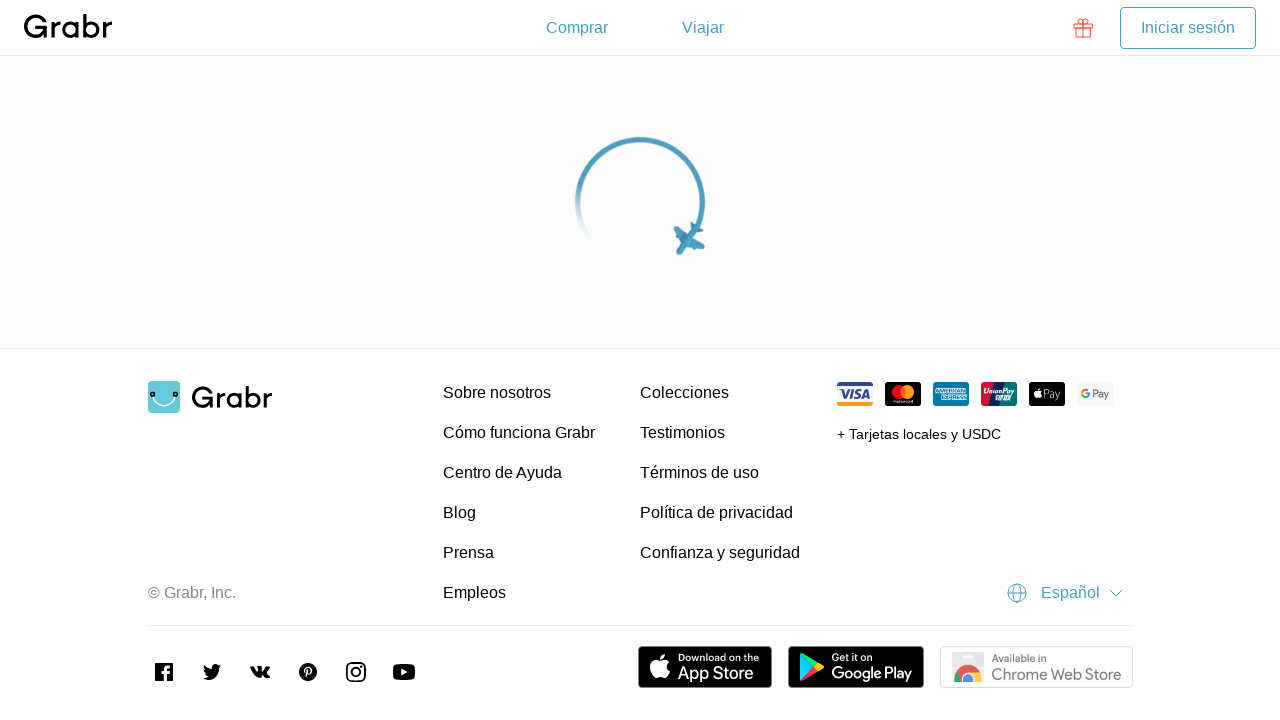

--- FILE ---
content_type: text/html; charset=utf-8
request_url: https://grabr.io/es/items/used-apple-iphone-x-256gb-space-grey-unlocked-descontograbr-1878351
body_size: 36514
content:
<!DOCTYPE html><html lang="es" prefix="og: http://ogp.me/ns#"><head><meta charSet="utf-8"/><meta name="viewport" content="width=device-width, initial-scale=1, maximum-scale=1, user-scalable=no"/><meta property="og:title" content="Item loading | Grabr P2P Global Delivery"/><meta property="og:type" content="website"/><meta property="og:site_name" content="Grabr"/><meta property="og:locale" content="es"/><meta property="og:locale:alternate" content="en"/><meta property="og:locale:alternate" content="ru"/><meta property="og:locale:alternate" content="pt"/><meta property="og:locale:alternate" content="vi"/><link rel="alternate" hrefLang="en" href=""/><link rel="alternate" hrefLang="ru" href=""/><link rel="alternate" hrefLang="pt" href=""/><link rel="alternate" hrefLang="vi" href=""/><meta property="fb:app_id" content=""/><meta name="apple-itunes-app" content="app-id="/><link rel="manifest" href=""/><link rel="chrome-webstore-item" href="https://chrome.google.com/webstore/detail/bpmlnlcmaobcdccjgdmkjhjfonmfoiei"/><link rel="stylesheet" type="text/css" href="/chunks/640a7671be44b9087de1.css"/><style id="server-jss">._7dde09f2 {left:0;bottom:12px;display:flex;padding:0px 16px;z-index:100000;position:fixed;min-width:320px;flex-direction:column;}._f1c667f {top:0;left:0;z-index:1000;position:absolute;}._a4c95c1 {overflow:auto;overflow-x:hidden;-webkit-overflow-scrolling:touch;}._25c477db {display:flex;padding:40px 0px;min-width:100%;min-height:100%;align-items:center;justify-content:center;}._16eaf379 {left:0;width:100%;bottom:0;position:fixed;min-width:320px;}._db56274 {top:0;left:0;z-index:1000;position:absolute;}._358e0a56 {top:0;right:0;width:80vw;height:100%;display:flex;overflow:auto;position:fixed;min-width:320px;background:#ffffff;box-shadow:0 7px 35px 0 rgba(0, 0, 0, 0.2);overflow-x:hidden;flex-direction:column;}@media (min-width:580px) {._358e0a56 {width:auto;}}._186ea477 {transform:rotate(180deg);}._9af4ce {height:56px;flex-shrink:0;}._983997 {margin-left:16px;}@media (min-width:580px) {._983997 {margin-left:24px;}}._7a591b5e {margin-right:16px;}@media (min-width:580px) {._7a591b5e {margin-right:24px;}}._93ad8e {height:56px;z-index:500;background:#ffffff;padding-top:0px;border-bottom:solid 1px #e7e7e7;}._1217f108 ._93ad8e {top:0;left:0;width:100%;position:fixed;min-width:320px;}._2cf682a {display:flex;position:relative;align-items:center;justify-content:center;}._2cc874f {left:0;position:absolute;flex-shrink:0;}._571ac3d4 {right:0;position:absolute;flex-shrink:0;}._7270019d {max-width:100%;}._4d9d9100 ._7270019d {flex-grow:1;min-width:0;}._7aefafa0 {display:flex;position:relative;}._1f49a0ce {bottom:-1px;display:block;z-index:1;position:absolute;background:#469ebd;transition:left 0.3s ease-in-out, background-color 0.3s linear;border-radius:4px;}._3f11afa > ._1f49a0ce {background:#b6b6b6;}._7af3b56f {fill:currentColor;flex:1 1 0;cursor:pointer;stroke:currentColor;display:flex;overflow:hidden;position:relative;font-size:16px;text-align:center;transition:color 0.3s linear, stroke 0.3s linear, fill 0.3s linear;align-items:center;font-weight:400;line-height:1.5;user-select:none;justify-content:center;}._64946704 {cursor:default;}._7af6f5fd {border:solid 1px transparent;background:#f4f4f4;border-radius:4px;}._7af6f5fd > ._1f49a0ce {top:-1px;border:solid 1px transparent;box-shadow:0 2px 8px 0 rgba(0, 0, 0, .08);box-sizing:content-box;margin-left:-1px;}._7af6f5fd > ._7af3b56f {color:#469ebd;}._7af6f5fd._3f11afa > ._7af3b56f {cursor:default;}._7af6f5fd._3f11afa > ._7af3b56f, ._7af6f5fd._3f11afa > ._7af3b56f:hover {color:#b6b6b6;}._7af6f5fd._3f11afa > ._7af3b56f._64946704, ._7af6f5fd._3f11afa > ._7af3b56f._64946704:hover {color:#ffffff;}._7af6f5fd._3f11afa > ._7af3b56f + ._7af3b56f:before {border-left-color:#d4d4d4;}@media (min-width:980px) {._7af6f5fd > ._7af3b56f:hover {color:#367f99;}}._7af6f5fd > ._7af3b56f._64946704, ._7af6f5fd > ._7af3b56f._64946704:hover {color:#ffffff;}._7af6f5fd > ._7af3b56f + ._7af3b56f:before {left:0;height:50%;content:" ";z-index:0;position:absolute;transition:border-color 0.3s linear;border-left:solid 1px #b9dae6;}._1ca25558 > ._1f49a0ce {bottom:0;height:2px;}._1ca25558 > ._7af3b56f {color:#469ebd;}@media (min-width:980px) {._1ca25558 > ._7af3b56f:hover {color:#367f99;}}._1ca25558 > ._7af3b56f._64946704, ._1ca25558 > ._7af3b56f._64946704:hover {color:#469ebd;font-size:16px;font-weight:600;line-height:1.5;}._1d06b549 {padding:4px 12px;}._79237773 {padding:8px 16px;}._1c9edb7d {padding:12px 20px;}._1c9e9f36 {z-index:2;position:relative;}._33221a7 {display:flex;flex-wrap:wrap;}._20060d42 {flex-wrap:nowrap;}._40a358c5 {max-width:100%;}._704aa261 {flex:1 1 0;max-width:100%;min-width:0;}._7b8d1241 {flex-grow:1;}._181defef:empty {display:none;}@media (max-width:579px) {._b86d2c9 {display:none;}}._2d5c6342 {margin-left:0%;}._48cac077 {flex:0 0 Infinity%;width:Infinity%;}._64161d28 {flex:0 0 8.333333333333332%;width:8.333333333333332%;}._2d5c6341 {margin-left:8.333333333333332%;}._48cac076 {flex:0 0 100%;width:100%;}._64161d29 {flex:0 0 16.666666666666664%;width:16.666666666666664%;}._2d5c6340 {margin-left:16.666666666666664%;}._48cac075 {flex:0 0 50%;width:50%;}._64161d2a {flex:0 0 25%;width:25%;}._2d5c633f {margin-left:25%;}._48cac074 {flex:0 0 33.333333333333336%;width:33.333333333333336%;}._64161d2b {flex:0 0 33.33333333333333%;width:33.33333333333333%;}._2d5c633e {margin-left:33.33333333333333%;}._48cac073 {flex:0 0 25%;width:25%;}._64161d2c {flex:0 0 41.66666666666667%;width:41.66666666666667%;}._2d5c633d {margin-left:41.66666666666667%;}._48cac072 {flex:0 0 20%;width:20%;}._64161d2d {flex:0 0 50%;width:50%;}._2d5c633c {margin-left:50%;}._48cac071 {flex:0 0 16.666666666666668%;width:16.666666666666668%;}._64161d2e {flex:0 0 58.333333333333336%;width:58.333333333333336%;}._2d5c633b {margin-left:58.333333333333336%;}._48cac070 {flex:0 0 14.285714285714286%;width:14.285714285714286%;}._64161d2f {flex:0 0 66.66666666666666%;width:66.66666666666666%;}._2d5c633a {margin-left:66.66666666666666%;}._48cac06f {flex:0 0 12.5%;width:12.5%;}._64161d30 {flex:0 0 75%;width:75%;}._2d5c6339 {margin-left:75%;}._48cac06e {flex:0 0 11.11111111111111%;width:11.11111111111111%;}._1ead8808 {flex:0 0 83.33333333333334%;width:83.33333333333334%;}._7e3004af {margin-left:83.33333333333334%;}._2f72b1e6 {flex:0 0 10%;width:10%;}._1ead8809 {flex:0 0 91.66666666666666%;width:91.66666666666666%;}._7e3004ae {margin-left:91.66666666666666%;}._2f72b1e7 {flex:0 0 9.090909090909092%;width:9.090909090909092%;}._1ead880a {flex:0 0 100%;width:100%;}._7e3004ad {margin-left:100%;}._2f72b1e8 {flex:0 0 8.333333333333334%;width:8.333333333333334%;}._b895305 {padding-top:0px;}._b895324 {padding-left:0px;}._87576c7 {margin-top:0px;}._87576e6 {margin-left:0px;}._586172a4 {flex:0 0 calc(100% + 0px);width:calc(100% + 0px + 1px);margin-left:0px;}._b895304 {padding-top:4px;}._b895323 {padding-left:4px;}._87576c6 {margin-top:-4px;}._87576e5 {margin-left:-4px;}._586172a5 {flex:0 0 calc(100% + 4px);width:calc(100% + 4px + 1px);margin-left:-4px;}._b895303 {padding-top:8px;}._b895322 {padding-left:8px;}._87576c5 {margin-top:-8px;}._87576e4 {margin-left:-8px;}._586172a6 {flex:0 0 calc(100% + 8px);width:calc(100% + 8px + 1px);margin-left:-8px;}._b895302 {padding-top:12px;}._b895321 {padding-left:12px;}._87576c4 {margin-top:-12px;}._87576e3 {margin-left:-12px;}._586172a7 {flex:0 0 calc(100% + 12px);width:calc(100% + 12px + 1px);margin-left:-12px;}._b895301 {padding-top:16px;}._b895320 {padding-left:16px;}._87576c3 {margin-top:-16px;}._87576e2 {margin-left:-16px;}._586172a8 {flex:0 0 calc(100% + 16px);width:calc(100% + 16px + 1px);margin-left:-16px;}._b895300 {padding-top:20px;}._b89531f {padding-left:20px;}._87576c2 {margin-top:-20px;}._87576e1 {margin-left:-20px;}._586172a9 {flex:0 0 calc(100% + 20px);width:calc(100% + 20px + 1px);margin-left:-20px;}._b8952ff {padding-top:24px;}._b89531e {padding-left:24px;}._87576c1 {margin-top:-24px;}._87576e0 {margin-left:-24px;}._586172aa {flex:0 0 calc(100% + 24px);width:calc(100% + 24px + 1px);margin-left:-24px;}._b8952fe {padding-top:28px;}._b89531d {padding-left:28px;}._87576c0 {margin-top:-28px;}._87576df {margin-left:-28px;}._586172ab {flex:0 0 calc(100% + 28px);width:calc(100% + 28px + 1px);margin-left:-28px;}._b8952fd {padding-top:32px;}._b89531c {padding-left:32px;}._87576bf {margin-top:-32px;}._87576de {margin-left:-32px;}._586172ac {flex:0 0 calc(100% + 32px);width:calc(100% + 32px + 1px);margin-left:-32px;}._b8952fc {padding-top:36px;}._b89531b {padding-left:36px;}._87576be {margin-top:-36px;}._87576dd {margin-left:-36px;}._586172ad {flex:0 0 calc(100% + 36px);width:calc(100% + 36px + 1px);margin-left:-36px;}._65a10d4c {padding-top:40px;}._65a1110d {padding-left:40px;}._63961ca {margin-top:-40px;}._639658b {margin-left:-40px;}._4c331dd5 {flex:0 0 calc(100% + 40px);width:calc(100% + 40px + 1px);margin-left:-40px;}._17f797c1 {order:0;}._17f797c2 {order:1;}._17f797c3 {order:2;}._17f797c4 {order:3;}._17f797c5 {order:4;}._17f797c6 {order:5;}._17f797c7 {order:6;}._17f797c8 {order:7;}._17f797c9 {order:8;}._17f797ca {order:9;}._19049f52 {order:10;}._6a8c60e3 {align-items:flex-start;}._35f40887 {align-self:flex-start;}._44b2789d {align-items:flex-end;}._7ab8adb9 {align-self:flex-end;}._438d4673 {align-items:center;}._7bdddfe3 {align-self:center;}._36e8657d {align-items:baseline;}._37dcb1ad {align-self:baseline;}._3a12a0cd {align-items:stretch;}._680c4537 {align-self:stretch;}._2de9eb17 {justify-content:flex-start;}._54918cae {justify-content:center;}._6a9ab0de {justify-content:flex-end;}._292559bb {justify-content:space-between;}@media (min-width:580px) and (max-width:979px) {._49166576 {display:none;}}@media (min-width:580px) {._6c6632e3 {margin-left:0%;}._55468d76 {flex:0 0 Infinity%;width:Infinity%;}._1f4ad947 {flex:0 0 8.333333333333332%;width:8.333333333333332%;}._6c6632e2 {margin-left:8.333333333333332%;}._55468d75 {flex:0 0 100%;width:100%;}._1f4ad948 {flex:0 0 16.666666666666664%;width:16.666666666666664%;}._6c6632e1 {margin-left:16.666666666666664%;}._55468d74 {flex:0 0 50%;width:50%;}._1f4ad949 {flex:0 0 25%;width:25%;}._6c6632e0 {margin-left:25%;}._55468d73 {flex:0 0 33.333333333333336%;width:33.333333333333336%;}._1f4ad94a {flex:0 0 33.33333333333333%;width:33.33333333333333%;}._6c6632df {margin-left:33.33333333333333%;}._55468d72 {flex:0 0 25%;width:25%;}._1f4ad94b {flex:0 0 41.66666666666667%;width:41.66666666666667%;}._6c6632de {margin-left:41.66666666666667%;}._55468d71 {flex:0 0 20%;width:20%;}._1f4ad94c {flex:0 0 50%;width:50%;}._6c6632dd {margin-left:50%;}._55468d70 {flex:0 0 16.666666666666668%;width:16.666666666666668%;}._1f4ad94d {flex:0 0 58.333333333333336%;width:58.333333333333336%;}._6c6632dc {margin-left:58.333333333333336%;}._55468d6f {flex:0 0 14.285714285714286%;width:14.285714285714286%;}._1f4ad94e {flex:0 0 66.66666666666666%;width:66.66666666666666%;}._6c6632db {margin-left:66.66666666666666%;}._55468d6e {flex:0 0 12.5%;width:12.5%;}._1f4ad94f {flex:0 0 75%;width:75%;}._6c6632da {margin-left:75%;}._55468d6d {flex:0 0 11.11111111111111%;width:11.11111111111111%;}._35efb037 {flex:0 0 83.33333333333334%;width:83.33333333333334%;}._2060292e {margin-left:83.33333333333334%;}._538b20fb {flex:0 0 10%;width:10%;}._35efb036 {flex:0 0 91.66666666666666%;width:91.66666666666666%;}._2060292d {margin-left:91.66666666666666%;}._538b20fa {flex:0 0 9.090909090909092%;width:9.090909090909092%;}._35efb035 {flex:0 0 100%;width:100%;}._2060292c {margin-left:100%;}._538b20f9 {flex:0 0 8.333333333333334%;width:8.333333333333334%;}._50a2419a {padding-top:0px;}._50a2417b {padding-left:0px;}._748cb658 {margin-top:0px;}._748cb639 {margin-left:0px;}._54665f1b {flex:0 0 calc(100% + 0px);width:calc(100% + 0px + 1px);margin-left:0px;}._50a2419b {padding-top:4px;}._50a2417c {padding-left:4px;}._748cb659 {margin-top:-4px;}._748cb63a {margin-left:-4px;}._54665f1a {flex:0 0 calc(100% + 4px);width:calc(100% + 4px + 1px);margin-left:-4px;}._50a2419c {padding-top:8px;}._50a2417d {padding-left:8px;}._748cb65a {margin-top:-8px;}._748cb63b {margin-left:-8px;}._54665f19 {flex:0 0 calc(100% + 8px);width:calc(100% + 8px + 1px);margin-left:-8px;}._50a2419d {padding-top:12px;}._50a2417e {padding-left:12px;}._748cb65b {margin-top:-12px;}._748cb63c {margin-left:-12px;}._54665f18 {flex:0 0 calc(100% + 12px);width:calc(100% + 12px + 1px);margin-left:-12px;}._50a2419e {padding-top:16px;}._50a2417f {padding-left:16px;}._748cb65c {margin-top:-16px;}._748cb63d {margin-left:-16px;}._54665f17 {flex:0 0 calc(100% + 16px);width:calc(100% + 16px + 1px);margin-left:-16px;}._50a2419f {padding-top:20px;}._50a24180 {padding-left:20px;}._748cb65d {margin-top:-20px;}._748cb63e {margin-left:-20px;}._54665f16 {flex:0 0 calc(100% + 20px);width:calc(100% + 20px + 1px);margin-left:-20px;}._50a241a0 {padding-top:24px;}._50a24181 {padding-left:24px;}._748cb65e {margin-top:-24px;}._748cb63f {margin-left:-24px;}._54665f15 {flex:0 0 calc(100% + 24px);width:calc(100% + 24px + 1px);margin-left:-24px;}._50a241a1 {padding-top:28px;}._50a24182 {padding-left:28px;}._748cb65f {margin-top:-28px;}._748cb640 {margin-left:-28px;}._54665f14 {flex:0 0 calc(100% + 28px);width:calc(100% + 28px + 1px);margin-left:-28px;}._50a241a2 {padding-top:32px;}._50a24183 {padding-left:32px;}._748cb660 {margin-top:-32px;}._748cb641 {margin-left:-32px;}._54665f13 {flex:0 0 calc(100% + 32px);width:calc(100% + 32px + 1px);margin-left:-32px;}._50a241a3 {padding-top:36px;}._50a24184 {padding-left:36px;}._748cb661 {margin-top:-36px;}._748cb642 {margin-left:-36px;}._54665f12 {flex:0 0 calc(100% + 36px);width:calc(100% + 36px + 1px);margin-left:-36px;}._3c5a0e0b {padding-top:40px;}._3c5a11cc {padding-left:40px;}._1d0a14f7 {margin-top:-40px;}._1d0a1136 {margin-left:-40px;}._386583f6 {flex:0 0 calc(100% + 40px);width:calc(100% + 40px + 1px);margin-left:-40px;}._3ca5a07e {order:0;}._3ca5a07d {order:1;}._3ca5a07c {order:2;}._3ca5a07b {order:3;}._3ca5a07a {order:4;}._3ca5a079 {order:5;}._3ca5a078 {order:6;}._3ca5a077 {order:7;}._3ca5a076 {order:8;}._3ca5a075 {order:9;}._580e6ef3 {order:10;}._4748ea22 {align-items:flex-start;}._59377f48 {align-self:flex-start;}._63260d02 {align-items:flex-end;}._22913358 {align-self:flex-end;}._644b3f2c {align-items:center;}._23b66582 {align-self:center;}._4ab5ff5c {align-items:baseline;}._240f17ce {align-self:baseline;}._72b530f2 {align-items:stretch;}._44bb8c88 {align-self:stretch;}._3256df6a {justify-content:flex-start;}._395edb3 {justify-content:center;}._47573a1d {justify-content:flex-end;}._6c4ec1a {justify-content:space-between;}}@media (min-width:980px) and (max-width:1219px) {._699b9353 {display:none;}}@media (min-width:980px) {._5c86c0a6 {margin-left:0%;}._61372193 {flex:0 0 Infinity%;width:Infinity%;}._2c14493c {flex:0 0 8.333333333333332%;width:8.333333333333332%;}._5c86c0a5 {margin-left:8.333333333333332%;}._61372192 {flex:0 0 100%;width:100%;}._2c14493b {flex:0 0 16.666666666666664%;width:16.666666666666664%;}._5c86c0a4 {margin-left:16.666666666666664%;}._61372191 {flex:0 0 50%;width:50%;}._2c14493a {flex:0 0 25%;width:25%;}._5c86c0a3 {margin-left:25%;}._61372190 {flex:0 0 33.333333333333336%;width:33.333333333333336%;}._2c144939 {flex:0 0 33.33333333333333%;width:33.33333333333333%;}._5c86c0a2 {margin-left:33.33333333333333%;}._6137218f {flex:0 0 25%;width:25%;}._2c144938 {flex:0 0 41.66666666666667%;width:41.66666666666667%;}._5c86c0a1 {margin-left:41.66666666666667%;}._6137218e {flex:0 0 20%;width:20%;}._2c144937 {flex:0 0 50%;width:50%;}._5c86c0a0 {margin-left:50%;}._6137218d {flex:0 0 16.666666666666668%;width:16.666666666666668%;}._2c144936 {flex:0 0 58.333333333333336%;width:58.333333333333336%;}._5c86c09f {margin-left:58.333333333333336%;}._6137218c {flex:0 0 14.285714285714286%;width:14.285714285714286%;}._2c144935 {flex:0 0 66.66666666666666%;width:66.66666666666666%;}._5c86c09e {margin-left:66.66666666666666%;}._6137218b {flex:0 0 12.5%;width:12.5%;}._2c144934 {flex:0 0 75%;width:75%;}._5c86c09d {margin-left:75%;}._6137218a {flex:0 0 11.11111111111111%;width:11.11111111111111%;}._5674de14 {flex:0 0 83.33333333333334%;width:83.33333333333334%;}._345153cb {margin-left:83.33333333333334%;}._3a52ef82 {flex:0 0 10%;width:10%;}._5674de13 {flex:0 0 91.66666666666666%;width:91.66666666666666%;}._345153ca {margin-left:91.66666666666666%;}._3a52ef83 {flex:0 0 9.090909090909092%;width:9.090909090909092%;}._5674de12 {flex:0 0 100%;width:100%;}._345153c9 {margin-left:100%;}._3a52ef84 {flex:0 0 8.333333333333334%;width:8.333333333333334%;}._1991e769 {padding-top:0px;}._1991e788 {padding-left:0px;}._26ac6d5 {margin-top:0px;}._26ac6b6 {margin-left:0px;}._3b535688 {flex:0 0 calc(100% + 0px);width:calc(100% + 0px + 1px);margin-left:0px;}._1991e768 {padding-top:4px;}._1991e787 {padding-left:4px;}._26ac6d6 {margin-top:-4px;}._26ac6b7 {margin-left:-4px;}._3b535689 {flex:0 0 calc(100% + 4px);width:calc(100% + 4px + 1px);margin-left:-4px;}._1991e767 {padding-top:8px;}._1991e786 {padding-left:8px;}._26ac6d7 {margin-top:-8px;}._26ac6b8 {margin-left:-8px;}._3b53568a {flex:0 0 calc(100% + 8px);width:calc(100% + 8px + 1px);margin-left:-8px;}._1991e766 {padding-top:12px;}._1991e785 {padding-left:12px;}._26ac6d8 {margin-top:-12px;}._26ac6b9 {margin-left:-12px;}._3b53568b {flex:0 0 calc(100% + 12px);width:calc(100% + 12px + 1px);margin-left:-12px;}._1991e765 {padding-top:16px;}._1991e784 {padding-left:16px;}._26ac6d9 {margin-top:-16px;}._26ac6ba {margin-left:-16px;}._3b53568c {flex:0 0 calc(100% + 16px);width:calc(100% + 16px + 1px);margin-left:-16px;}._1991e764 {padding-top:20px;}._1991e783 {padding-left:20px;}._26ac6da {margin-top:-20px;}._26ac6bb {margin-left:-20px;}._3b53568d {flex:0 0 calc(100% + 20px);width:calc(100% + 20px + 1px);margin-left:-20px;}._1991e763 {padding-top:24px;}._1991e782 {padding-left:24px;}._26ac6db {margin-top:-24px;}._26ac6bc {margin-left:-24px;}._3b53568e {flex:0 0 calc(100% + 24px);width:calc(100% + 24px + 1px);margin-left:-24px;}._1991e762 {padding-top:28px;}._1991e781 {padding-left:28px;}._26ac6dc {margin-top:-28px;}._26ac6bd {margin-left:-28px;}._3b53568f {flex:0 0 calc(100% + 28px);width:calc(100% + 28px + 1px);margin-left:-28px;}._1991e761 {padding-top:32px;}._1991e780 {padding-left:32px;}._26ac6dd {margin-top:-32px;}._26ac6be {margin-left:-32px;}._3b535690 {flex:0 0 calc(100% + 32px);width:calc(100% + 32px + 1px);margin-left:-32px;}._1991e760 {padding-top:36px;}._1991e77f {padding-left:36px;}._26ac6de {margin-top:-36px;}._26ac6bf {margin-left:-36px;}._3b535691 {flex:0 0 calc(100% + 36px);width:calc(100% + 36px + 1px);margin-left:-36px;}._18ab0568 {padding-top:40px;}._18ab0929 {padding-left:40px;}._4aee141a {margin-top:-40px;}._4aee1059 {margin-left:-40px;}._2f177ac7 {flex:0 0 calc(100% + 40px);width:calc(100% + 40px + 1px);margin-left:-40px;}._5d2ace5b {order:0;}._5d2ace5a {order:1;}._5d2ace59 {order:2;}._5d2ace58 {order:3;}._5d2ace57 {order:4;}._5d2ace56 {order:5;}._5d2ace55 {order:6;}._5d2ace54 {order:7;}._5d2ace53 {order:8;}._5d2ace52 {order:9;}._482efcb6 {order:10;}._1964eaff {align-items:flex-start;}._78e48195 {align-self:flex-start;}._45a26901 {align-items:flex-end;}._79c8bd55 {align-self:flex-end;}._447d36d7 {align-items:center;}._7aedef7f {align-self:center;}._4dcd01e7 {align-items:baseline;}._436de6ef {align-self:baseline;}._1d0484b1 {align-items:stretch;}._4afe291b {align-self:stretch;}._7737a1cd {justify-content:flex-start;}._53a19c4a {justify-content:center;}._19733afa {justify-content:flex-end;}._55fa4457 {justify-content:space-between;}}@media (min-width:1220px) {._39c38449 {display:none;}._6bfd1b3e {margin-left:0%;}._15792ef7 {flex:0 0 Infinity%;width:Infinity%;}._abd3ba8 {flex:0 0 8.333333333333332%;width:8.333333333333332%;}._6bfd1b3f {margin-left:8.333333333333332%;}._15792ef6 {flex:0 0 100%;width:100%;}._abd3ba9 {flex:0 0 16.666666666666664%;width:16.666666666666664%;}._6bfd1b40 {margin-left:16.666666666666664%;}._15792ef5 {flex:0 0 50%;width:50%;}._abd3baa {flex:0 0 25%;width:25%;}._6bfd1b41 {margin-left:25%;}._15792ef4 {flex:0 0 33.333333333333336%;width:33.333333333333336%;}._abd3bab {flex:0 0 33.33333333333333%;width:33.33333333333333%;}._6bfd1b42 {margin-left:33.33333333333333%;}._15792ef3 {flex:0 0 25%;width:25%;}._abd3bac {flex:0 0 41.66666666666667%;width:41.66666666666667%;}._6bfd1b43 {margin-left:41.66666666666667%;}._15792ef2 {flex:0 0 20%;width:20%;}._abd3bad {flex:0 0 50%;width:50%;}._6bfd1b44 {margin-left:50%;}._15792ef1 {flex:0 0 16.666666666666668%;width:16.666666666666668%;}._abd3bae {flex:0 0 58.333333333333336%;width:58.333333333333336%;}._6bfd1b45 {margin-left:58.333333333333336%;}._15792ef0 {flex:0 0 14.285714285714286%;width:14.285714285714286%;}._abd3baf {flex:0 0 66.66666666666666%;width:66.66666666666666%;}._6bfd1b46 {margin-left:66.66666666666666%;}._15792eef {flex:0 0 12.5%;width:12.5%;}._abd3bb0 {flex:0 0 75%;width:75%;}._6bfd1b47 {margin-left:75%;}._15792eee {flex:0 0 11.11111111111111%;width:11.11111111111111%;}._4cea3988 {flex:0 0 83.33333333333334%;width:83.33333333333334%;}._13a64cd1 {margin-left:83.33333333333334%;}._66535066 {flex:0 0 10%;width:10%;}._4cea3989 {flex:0 0 91.66666666666666%;width:91.66666666666666%;}._13a64cd2 {margin-left:91.66666666666666%;}._66535067 {flex:0 0 9.090909090909092%;width:9.090909090909092%;}._4cea398a {flex:0 0 100%;width:100%;}._13a64cd3 {margin-left:100%;}._66535068 {flex:0 0 8.333333333333334%;width:8.333333333333334%;}._62957485 {padding-top:0px;}._629574a4 {padding-left:0px;}._2e6b27b9 {margin-top:0px;}._2e6b279a {margin-left:0px;}._1a601bdc {flex:0 0 calc(100% + 0px);width:calc(100% + 0px + 1px);margin-left:0px;}._62957484 {padding-top:4px;}._629574a3 {padding-left:4px;}._2e6b27ba {margin-top:-4px;}._2e6b279b {margin-left:-4px;}._1a601bdb {flex:0 0 calc(100% + 4px);width:calc(100% + 4px + 1px);margin-left:-4px;}._62957483 {padding-top:8px;}._629574a2 {padding-left:8px;}._2e6b27bb {margin-top:-8px;}._2e6b279c {margin-left:-8px;}._1a601bda {flex:0 0 calc(100% + 8px);width:calc(100% + 8px + 1px);margin-left:-8px;}._62957482 {padding-top:12px;}._629574a1 {padding-left:12px;}._2e6b27bc {margin-top:-12px;}._2e6b279d {margin-left:-12px;}._1a601bd9 {flex:0 0 calc(100% + 12px);width:calc(100% + 12px + 1px);margin-left:-12px;}._62957481 {padding-top:16px;}._629574a0 {padding-left:16px;}._2e6b27bd {margin-top:-16px;}._2e6b279e {margin-left:-16px;}._1a601bd8 {flex:0 0 calc(100% + 16px);width:calc(100% + 16px + 1px);margin-left:-16px;}._62957480 {padding-top:20px;}._6295749f {padding-left:20px;}._2e6b27be {margin-top:-20px;}._2e6b279f {margin-left:-20px;}._1a601bd7 {flex:0 0 calc(100% + 20px);width:calc(100% + 20px + 1px);margin-left:-20px;}._6295747f {padding-top:24px;}._6295749e {padding-left:24px;}._2e6b27bf {margin-top:-24px;}._2e6b27a0 {margin-left:-24px;}._1a601bd6 {flex:0 0 calc(100% + 24px);width:calc(100% + 24px + 1px);margin-left:-24px;}._6295747e {padding-top:28px;}._6295749d {padding-left:28px;}._2e6b27c0 {margin-top:-28px;}._2e6b27a1 {margin-left:-28px;}._1a601bd5 {flex:0 0 calc(100% + 28px);width:calc(100% + 28px + 1px);margin-left:-28px;}._6295747d {padding-top:32px;}._6295749c {padding-left:32px;}._2e6b27c1 {margin-top:-32px;}._2e6b27a2 {margin-left:-32px;}._1a601bd4 {flex:0 0 calc(100% + 32px);width:calc(100% + 32px + 1px);margin-left:-32px;}._6295747c {padding-top:36px;}._6295749b {padding-left:36px;}._2e6b27c2 {margin-top:-36px;}._2e6b27a3 {margin-left:-36px;}._1a601bd3 {flex:0 0 calc(100% + 36px);width:calc(100% + 36px + 1px);margin-left:-36px;}._fe6e434 {padding-top:40px;}._fe6e073 {padding-left:40px;}._6106304a {margin-top:-40px;}._6106340b {margin-left:-40px;}._31a35f55 {flex:0 0 calc(100% + 40px);width:calc(100% + 40px + 1px);margin-left:-40px;}._46344941 {order:0;}._46344942 {order:1;}._46344943 {order:2;}._46344944 {order:3;}._46344945 {order:4;}._46344946 {order:5;}._46344947 {order:6;}._46344948 {order:7;}._46344949 {order:8;}._4634494a {order:9;}._7fab20d2 {order:10;}._3aa6d09d {align-items:flex-start;}._24d8c5f9 {align-self:flex-start;}._3bbae5e3 {align-items:flex-end;}._4d9f3c7 {align-self:flex-end;}._3ce0180d {align-items:center;}._3b4c19d {align-self:center;}._517823fd {align-items:baseline;}._1d4cf32d {align-self:baseline;}._38aeedb3 {align-items:stretch;}._ab54949 {align-self:stretch;}._8bd1997 {justify-content:flex-start;}._2b0114d2 {justify-content:center;}._3a9880a2 {justify-content:flex-end;}._1f4e27c5 {justify-content:space-between;}}._5127cf49 {fill:currentColor;border:solid 1px transparent;cursor:pointer;stroke:currentColor;font-size:16px;background:transparent;transition:color 0.2s linear, background-color 0.2s linear, border-color 0.2s linear, stroke 0.2s linear, fill 0.2s linear;font-weight:400;line-height:1.5;user-select:none;border-radius:4px;}._1713029d {cursor:default;}._3d512dc5, ._3d512dc5:hover, ._3d512dc5:visited  {color:white;background:#469ebd;}@media (min-width:980px) {._3d512dc5:hover  {background:#3d8fac;}}._3d512dc5:focus, ._3d512dc5._3d868fa5  {background:#3d8fac;}._3d512dc5:active  {background:#367f99;}._3d512dc5._1713029d  {cursor:default;background:#b6b6b6;}._f560b6d, ._f560b6d:hover, ._f560b6d:visited  {color:#469ebd;border-color:#469ebd;}@media (min-width:980px) {._f560b6d:hover  {color:#ffffff;background:#3d8fac;border-color:#3d8fac;}}._f560b6d:focus, ._f560b6d._3d868fa5  {color:#ffffff;background:#3d8fac;border-color:#3d8fac;}._f560b6d:active  {background:#367f99;border-color:#367f99;}._f560b6d._1713029d  {color:#878787;cursor:default;background:transparent;border-color:#b6b6b6;}._6502f810, ._6502f810:hover, ._6502f810:visited  {color:#ff4935;border-color:#ff4935;}@media (min-width:980px) {._6502f810:hover  {color:#ffffff;background:#ff2d16;border-color:#ff2d16;}}._6502f810:focus, ._6502f810._3d868fa5  {color:#ffffff;background:#ff2d16;border-color:#ff2d16;}._6502f810:active  {background:#f61800;border-color:#f61800;}._6502f810._1713029d  {color:#878787;cursor:default;background:transparent;border-color:#b6b6b6;}._5a782a, ._5a782a:hover, ._5a782a:visited  {color:white;background:#44d16b;}@media (min-width:980px) {._5a782a:hover  {background:#31c85b;}}._5a782a:focus, ._5a782a._3d868fa5  {background:#31c85b;}._5a782a:active  {background:#2cb251;}._5a782a._1713029d  {cursor:default;background:#b6b6b6;}._51289394, ._51289394:hover, ._51289394:visited  {color:#469ebd;}@media (min-width:980px) {._51289394:hover  {color:#3d8fac;background:rgba(61,143,172,0.1);}}._51289394:focus, ._51289394._3d868fa5  {color:#3d8fac;background:rgba(61,143,172,0.1);}._51289394:active  {color:#3d8fac;background:rgba(61,143,172,0.2);}._51289394._1713029d  {color:#878787;cursor:default;background:transparent;}._15dc96d7, ._15dc96d7:hover, ._15dc96d7:visited  {color:#ff4935;}@media (min-width:980px) {._15dc96d7:hover  {color:#ff2d16;background:rgba(255,45,22,0.1);}}._15dc96d7:focus, ._15dc96d7._3d868fa5  {color:#ff2d16;background:rgba(255,45,22,0.1);}._15dc96d7:active  {color:#ff2d16;background:rgba(255,45,22,0.2);}._15dc96d7._1713029d  {color:#878787;cursor:default;background:transparent;}._75f9c68c {display:flex;text-align:center;align-items:center;}._75f9c68c * {pointer-events:none;}._4932114b {padding:0px 4px;}._4932114b ._f322559 {padding:8px 0px;min-height:40px;}._4932114b ._499a275e {padding:0px 4px;}._4932114b ._f322559:first-child ._499a275e {padding-left:8px;}._4932114b ._f322559:last-child ._499a275e {padding-right:8px;}._4932114b ._f322559:first-child:last-child {padding-left:8px;padding-right:8px;}._4932114b ._f322559._231a0c3e:first-child ._499a275e {padding-left:36px;}._4932114b ._f322559._231a0c3e:last-child ._499a275e {padding-right:36px;}._4932114b ._f322559._231a0c3e:first-child:last-child {padding-left:0;padding-right:0;}._18436b87 {padding:0px 8px;}._18436b87 ._f322559 {padding:12px 0px;min-height:48px;}._18436b87 ._499a275e {padding:0px 8px;}._18436b87 ._f322559:first-child:last-child ._499a275e {padding:0px 24px;}._18436b87 ._f322559._231a0c3e:first-child ._499a275e {padding-left:40px;}._18436b87 ._f322559._231a0c3e:last-child ._499a275e {padding-right:40px;}._f322559 {flex:1 1 0;display:flex;min-width:0;justify-content:center;}._4138e7e8 {display:flex;align-items:center;flex-shrink:0;justify-content:center;}._4134a37f {stroke:currentColor;animation:_7952b282 2s linear infinite;user-select:none;pointer-events:none;}@keyframes _7952b282 {100% {transform:rotate(1turn);}}._4b0cf57e {width:100%;}._2f395b43 {padding-left:0px;padding-right:0px;}._2f395b44 {padding-left:4px;padding-right:4px;}._2f395b45 {padding-left:8px;padding-right:8px;}._2f395b46 {padding-left:12px;padding-right:12px;}._2f395b47 {padding-left:16px;padding-right:16px;}._2f395b48 {padding-left:20px;padding-right:20px;}._2f395b49 {padding-left:24px;padding-right:24px;}._2f395b4a {padding-left:28px;padding-right:28px;}._2f395b4b {padding-left:32px;padding-right:32px;}._2f395b4c {padding-left:36px;padding-right:36px;}._480df294 {padding-left:40px;padding-right:40px;}@media (min-width:580px) and (max-width:979px) {._246717e1 {margin:0 auto;max-width:580px;}}@media (min-width:580px) {._fd0745e {padding-left:0px;padding-right:0px;}._fd0745d {padding-left:4px;padding-right:4px;}._fd0745c {padding-left:8px;padding-right:8px;}._fd0745b {padding-left:12px;padding-right:12px;}._fd0745a {padding-left:16px;padding-right:16px;}._fd07459 {padding-left:20px;padding-right:20px;}._fd07458 {padding-left:24px;padding-right:24px;}._fd07457 {padding-left:28px;padding-right:28px;}._fd07456 {padding-left:32px;padding-right:32px;}._fd07455 {padding-left:36px;padding-right:36px;}._15c1e8ed {padding-left:40px;padding-right:40px;}}@media (min-width:980px) and (max-width:1219px) {._26f80aa2 {margin:0 auto;max-width:980px;}}@media (min-width:980px) {._efddf {padding-left:0px;padding-right:0px;}._efde0 {padding-left:4px;padding-right:4px;}._efde1 {padding-left:8px;padding-right:8px;}._efde2 {padding-left:12px;padding-right:12px;}._efde3 {padding-left:16px;padding-right:16px;}._efde4 {padding-left:20px;padding-right:20px;}._efde5 {padding-left:24px;padding-right:24px;}._efde6 {padding-left:28px;padding-right:28px;}._efde7 {padding-left:32px;padding-right:32px;}._efde8 {padding-left:36px;padding-right:36px;}._1d0be50 {padding-left:40px;padding-right:40px;}}@media (min-width:1220px) {._fd97a42 {margin:0 auto;max-width:1220px;}._376d263d {padding-left:0px;padding-right:0px;}._376d263c {padding-left:4px;padding-right:4px;}._376d263b {padding-left:8px;padding-right:8px;}._376d263a {padding-left:12px;padding-right:12px;}._376d2639 {padding-left:16px;padding-right:16px;}._376d2638 {padding-left:20px;padding-right:20px;}._376d2637 {padding-left:24px;padding-right:24px;}._376d2636 {padding-left:28px;padding-right:28px;}._376d2635 {padding-left:32px;padding-right:32px;}._376d2634 {padding-left:36px;padding-right:36px;}._49c85eec {padding-left:40px;padding-right:40px;}}._564165d4 {cursor:pointer;transition:color 0.3s linear, stroke 0.3s linear, fill 0.3s linear, border-color 0.3s linear;}._6a3fa8a, ._6a3fa8a:hover, ._6a3fa8a:focus {text-decoration:underline;text-decoration-skip:ink, objects;text-decoration-skip-ink:all;}._1f4833d {display:block;overflow:hidden;white-space:nowrap;text-overflow:ellipsis;}._3f64abd0, ._3f64abd0:hover, ._3f64abd0:visited {color:#469ebd;}@media (min-width:980px) {._3f64abd0:hover {color:#367f99;}}._3f64abd0:focus {color:#367f99;}._3f64abd0:active {color:#306f86;}._35fbd3c2, ._35fbd3c2:hover, ._35fbd3c2:visited {color:#000000;}@media (min-width:980px) {._35fbd3c2:hover {color:#469ebd;}}._35fbd3c2:focus {color:#469ebd;}._35fbd3c2:active {color:#367f99;}._4d2a796b, ._4d2a796b:hover, ._4d2a796b:visited {color:#ff7465;}@media (min-width:980px) {._4d2a796b:hover {color:#ff4935;}}._4d2a796b:focus {color:#ff4935;}._4d2a796b:active {color:#ff1b03;}._381fcb82._4ccc0b44 {width:100%;border-top:solid 1px rgba(182,182,182,0.3);}._11b6a1b0._4ccc0b44 {align-self:stretch;border-left:solid 1px rgba(182,182,182,0.3);}._49b4f52c {margin:0px 0px;}._3e12727e {margin:0px 0px;}._51669a8b {margin:4px 0px;}._325be39d {margin:0px 4px;}._59183fea {margin:8px 0px;}._26a554bc {margin:0px 8px;}._60c9e549 {margin:12px 0px;}._1aeec5db {margin:0px 12px;}._687b8aa8 {margin:16px 0px;}._f3836fa {margin:0px 16px;}._702d3007 {margin:20px 0px;}._381a819 {margin:0px 20px;}._77ded566 {margin:24px 0px;}._834e6c8 {margin:0px 24px;}._7f907ac5 {margin:28px 0px;}._13eb75a9 {margin:0px 28px;}._78bddfdc {margin:32px 0px;}._1fa2048a {margin:0px 32px;}._710c3a7d {margin:36px 0px;}._2b58936b {margin:0px 36px;}._6d6ea6a7 {margin:40px 0px;}._1e0fb947 {margin:0px 40px;}@media (min-width:580px) {._5d828f0b {margin:0px 0px;}._1a1507e3 {margin:0px 0px;}._6534346a {margin:4px 0px;}._25cb96c4 {margin:0px 4px;}._6ce5d9c9 {margin:8px 0px;}._318225a5 {margin:0px 8px;}._74977f28 {margin:12px 0px;}._3d38b486 {margin:0px 12px;}._7c492487 {margin:16px 0px;}._48ef4367 {margin:0px 16px;}._7c05361a {margin:20px 0px;}._54a5d248 {margin:0px 20px;}._745390bb {margin:24px 0px;}._605c6129 {margin:0px 24px;}._6ca1eb5c {margin:28px 0px;}._6c12f00a {margin:0px 28px;}._64f045fd {margin:32px 0px;}._77c97eeb {margin:0px 32px;}._5d3ea09e {margin:36px 0px;}._7c7ff234 {margin:0px 36px;}._2cabb758 {margin:40px 0px;}._352874fa {margin:0px 40px;}}@media (min-width:980px) {._3b007238 {margin:0px 0px;}._3d22821a {margin:0px 0px;}._334eccd9 {margin:4px 0px;}._316bf339 {margin:0px 4px;}._2b9d277a {margin:8px 0px;}._25b56458 {margin:0px 8px;}._23eb821b {margin:12px 0px;}._19fed577 {margin:0px 12px;}._1c39dcbc {margin:16px 0px;}._e484696 {margin:0px 16px;}._1488375d {margin:20px 0px;}._291b7b5 {margin:0px 20px;}._cd691fe {margin:24px 0px;}._924d72c {margin:0px 24px;}._524ec9f {margin:28px 0px;}._14db660d {margin:0px 28px;}._28cb8c0 {margin:32px 0px;}._2091f4ee {margin:0px 32px;}._a3e5e1f {margin:36px 0px;}._2c4883cf {margin:0px 36px;}._5b77218b {margin:40px 0px;}._3b1dd563 {margin:0px 40px;}}@media (min-width:1220px) {._6444b3ac {margin:0px 0px;}._41802f02 {margin:0px 0px;}._6bf6590b {margin:4px 0px;}._4d36bde3 {margin:0px 4px;}._73a7fe6a {margin:8px 0px;}._58ed4cc4 {margin:0px 8px;}._7b59a3c9 {margin:12px 0px;}._64a3dba5 {margin:0px 12px;}._7cf4b6d8 {margin:16px 0px;}._705a6a86 {margin:0px 16px;}._75431179 {margin:20px 0px;}._7c10f967 {margin:0px 20px;}._6d916c1a {margin:24px 0px;}._783877b8 {margin:0px 24px;}._65dfc6bb {margin:28px 0px;}._6c81e8d7 {margin:0px 28px;}._5e2e215c {margin:32px 0px;}._60cb59f6 {margin:0px 32px;}._567c7bfd {margin:36px 0px;}._5514cb15 {margin:0px 36px;}._5b2947d9 {margin:40px 0px;}._6f2eb839 {margin:0px 40px;}}._7a52e689 {font-variant-numeric:tabular-nums;}._68e889f4 {word-break:break-word;overflow-wrap:break-word;}._61a170dc + ._61a170dc {margin-top:12px;}._63fc424e {overflow:hidden;}._63fc424d {overflow:hidden;}._63fc424c {overflow:hidden;}._63fc424b {overflow:hidden;}._1fddf260 {font-size:48px;font-weight:600;line-height:1.3333333333333333;}._61a170dc + ._1fddf260._61a170dc {margin-top:24px;}._1fddf260._63fc424e {display:-webkit-box;max-height:64px;white-space:normal;-webkit-line-clamp:1;}._1fddf260._63fc424d {display:-webkit-box;max-height:128px;white-space:normal;-webkit-line-clamp:2;}._1fddf260._63fc424c {display:-webkit-box;max-height:192px;white-space:normal;-webkit-line-clamp:3;}._1fddf260._63fc424b {display:-webkit-box;max-height:256px;white-space:normal;-webkit-line-clamp:4;}._1fddf261 {font-size:40px;font-weight:600;line-height:1.4;}._61a170dc + ._1fddf261._61a170dc {margin-top:24px;}._1fddf261._63fc424e {display:-webkit-box;max-height:56px;white-space:normal;-webkit-line-clamp:1;}._1fddf261._63fc424d {display:-webkit-box;max-height:112px;white-space:normal;-webkit-line-clamp:2;}._1fddf261._63fc424c {display:-webkit-box;max-height:168px;white-space:normal;-webkit-line-clamp:3;}._1fddf261._63fc424b {display:-webkit-box;max-height:224px;white-space:normal;-webkit-line-clamp:4;}._1fddf262 {font-size:32px;font-weight:600;line-height:1.5;}._61a170dc + ._1fddf262._61a170dc {margin-top:24px;}._1fddf262._63fc424e {display:-webkit-box;max-height:48px;white-space:normal;-webkit-line-clamp:1;}._1fddf262._63fc424d {display:-webkit-box;max-height:96px;white-space:normal;-webkit-line-clamp:2;}._1fddf262._63fc424c {display:-webkit-box;max-height:144px;white-space:normal;-webkit-line-clamp:3;}._1fddf262._63fc424b {display:-webkit-box;max-height:192px;white-space:normal;-webkit-line-clamp:4;}._1fddf263 {font-size:28px;font-weight:600;line-height:1.4285714285714286;}._61a170dc + ._1fddf263._61a170dc {margin-top:24px;}._1fddf263._63fc424e {display:-webkit-box;max-height:40px;white-space:normal;-webkit-line-clamp:1;}._1fddf263._63fc424d {display:-webkit-box;max-height:80px;white-space:normal;-webkit-line-clamp:2;}._1fddf263._63fc424c {display:-webkit-box;max-height:120px;white-space:normal;-webkit-line-clamp:3;}._1fddf263._63fc424b {display:-webkit-box;max-height:160px;white-space:normal;-webkit-line-clamp:4;}._1fddf264 {font-size:24px;font-weight:600;line-height:1.5;}._61a170dc + ._1fddf264._61a170dc {margin-top:24px;}._1fddf264._63fc424e {display:-webkit-box;max-height:36px;white-space:normal;-webkit-line-clamp:1;}._1fddf264._63fc424d {display:-webkit-box;max-height:72px;white-space:normal;-webkit-line-clamp:2;}._1fddf264._63fc424c {display:-webkit-box;max-height:108px;white-space:normal;-webkit-line-clamp:3;}._1fddf264._63fc424b {display:-webkit-box;max-height:144px;white-space:normal;-webkit-line-clamp:4;}._1fddf265 {font-size:20px;font-weight:600;line-height:1.6;}._61a170dc + ._1fddf265._61a170dc {margin-top:24px;}._1fddf265._63fc424e {display:-webkit-box;max-height:32px;white-space:normal;-webkit-line-clamp:1;}._1fddf265._63fc424d {display:-webkit-box;max-height:64px;white-space:normal;-webkit-line-clamp:2;}._1fddf265._63fc424c {display:-webkit-box;max-height:96px;white-space:normal;-webkit-line-clamp:3;}._1fddf265._63fc424b {display:-webkit-box;max-height:128px;white-space:normal;-webkit-line-clamp:4;}._31024782 {font-size:16px;font-weight:400;line-height:1.5;}._61a170dc + ._31024782._61a170dc {margin-top:12px;}._31024782._63fc424e {display:-webkit-box;max-height:24px;white-space:normal;-webkit-line-clamp:1;}._31024782._63fc424d {display:-webkit-box;max-height:48px;white-space:normal;-webkit-line-clamp:2;}._31024782._63fc424c {display:-webkit-box;max-height:72px;white-space:normal;-webkit-line-clamp:3;}._31024782._63fc424b {display:-webkit-box;max-height:96px;white-space:normal;-webkit-line-clamp:4;}._aa0bb4b {font-size:16px;font-weight:600;line-height:1.5;}._61a170dc + ._aa0bb4b._61a170dc {margin-top:12px;}._aa0bb4b._63fc424e {display:-webkit-box;max-height:24px;white-space:normal;-webkit-line-clamp:1;}._aa0bb4b._63fc424d {display:-webkit-box;max-height:48px;white-space:normal;-webkit-line-clamp:2;}._aa0bb4b._63fc424c {display:-webkit-box;max-height:72px;white-space:normal;-webkit-line-clamp:3;}._aa0bb4b._63fc424b {display:-webkit-box;max-height:96px;white-space:normal;-webkit-line-clamp:4;}._31024781 {font-size:14px;font-weight:400;line-height:1.4285714285714286;}._61a170dc + ._31024781._61a170dc {margin-top:12px;}._31024781._63fc424e {display:-webkit-box;max-height:20px;white-space:normal;-webkit-line-clamp:1;}._31024781._63fc424d {display:-webkit-box;max-height:40px;white-space:normal;-webkit-line-clamp:2;}._31024781._63fc424c {display:-webkit-box;max-height:60px;white-space:normal;-webkit-line-clamp:3;}._31024781._63fc424b {display:-webkit-box;max-height:80px;white-space:normal;-webkit-line-clamp:4;}._2a457ff6 {font-size:14px;font-weight:600;line-height:1.4285714285714286;}._61a170dc + ._2a457ff6._61a170dc {margin-top:12px;}._2a457ff6._63fc424e {display:-webkit-box;max-height:20px;white-space:normal;-webkit-line-clamp:1;}._2a457ff6._63fc424d {display:-webkit-box;max-height:40px;white-space:normal;-webkit-line-clamp:2;}._2a457ff6._63fc424c {display:-webkit-box;max-height:60px;white-space:normal;-webkit-line-clamp:3;}._2a457ff6._63fc424b {display:-webkit-box;max-height:80px;white-space:normal;-webkit-line-clamp:4;}._241ba7d5 {font-size:12px;font-weight:400;line-height:1.3333333333333333;}._61a170dc + ._241ba7d5._61a170dc {margin-top:12px;}._241ba7d5._63fc424e {display:-webkit-box;max-height:16px;white-space:normal;-webkit-line-clamp:1;}._241ba7d5._63fc424d {display:-webkit-box;max-height:32px;white-space:normal;-webkit-line-clamp:2;}._241ba7d5._63fc424c {display:-webkit-box;max-height:48px;white-space:normal;-webkit-line-clamp:3;}._241ba7d5._63fc424b {display:-webkit-box;max-height:64px;white-space:normal;-webkit-line-clamp:4;}._2c4c16cc {font-size:12px;font-weight:600;line-height:1.3333333333333333;}._61a170dc + ._2c4c16cc._61a170dc {margin-top:12px;}._2c4c16cc._63fc424e {display:-webkit-box;max-height:16px;white-space:normal;-webkit-line-clamp:1;}._2c4c16cc._63fc424d {display:-webkit-box;max-height:32px;white-space:normal;-webkit-line-clamp:2;}._2c4c16cc._63fc424c {display:-webkit-box;max-height:48px;white-space:normal;-webkit-line-clamp:3;}._2c4c16cc._63fc424b {display:-webkit-box;max-height:64px;white-space:normal;-webkit-line-clamp:4;}._7e15ed47 {font-size:12px;font-weight:400;line-height:1.3333333333333333;letter-spacing:0.05em;text-transform:uppercase;}._7e15ed47._63fc424e {display:-webkit-box;max-height:16px;white-space:normal;-webkit-line-clamp:1;}._7e15ed47._63fc424d {display:-webkit-box;max-height:32px;white-space:normal;-webkit-line-clamp:2;}._7e15ed47._63fc424c {display:-webkit-box;max-height:48px;white-space:normal;-webkit-line-clamp:3;}._7e15ed47._63fc424b {display:-webkit-box;max-height:64px;white-space:normal;-webkit-line-clamp:4;}._45faac65 {text-align:start;}._5d3fe4b2 {text-align:center;}._f41959e {text-align:end;}._3ab5430d {overflow:hidden;}._3ab5430c {overflow:hidden;}._3ab5430b {overflow:hidden;}._3ab5430a {overflow:hidden;}@media (min-width:580px) {._731620a1 {font-size:48px;font-weight:600;line-height:1.3333333333333333;}._61a170dc + ._731620a1._61a170dc {margin-top:24px;}._731620a1._3ab5430d {display:-webkit-box;max-height:64px;white-space:normal;-webkit-line-clamp:1;}._731620a1._3ab5430c {display:-webkit-box;max-height:128px;white-space:normal;-webkit-line-clamp:2;}._731620a1._3ab5430b {display:-webkit-box;max-height:192px;white-space:normal;-webkit-line-clamp:3;}._731620a1._3ab5430a {display:-webkit-box;max-height:256px;white-space:normal;-webkit-line-clamp:4;}._731620a2 {font-size:40px;font-weight:600;line-height:1.4;}._61a170dc + ._731620a2._61a170dc {margin-top:24px;}._731620a2._3ab5430d {display:-webkit-box;max-height:56px;white-space:normal;-webkit-line-clamp:1;}._731620a2._3ab5430c {display:-webkit-box;max-height:112px;white-space:normal;-webkit-line-clamp:2;}._731620a2._3ab5430b {display:-webkit-box;max-height:168px;white-space:normal;-webkit-line-clamp:3;}._731620a2._3ab5430a {display:-webkit-box;max-height:224px;white-space:normal;-webkit-line-clamp:4;}._731620a3 {font-size:32px;font-weight:600;line-height:1.5;}._61a170dc + ._731620a3._61a170dc {margin-top:24px;}._731620a3._3ab5430d {display:-webkit-box;max-height:48px;white-space:normal;-webkit-line-clamp:1;}._731620a3._3ab5430c {display:-webkit-box;max-height:96px;white-space:normal;-webkit-line-clamp:2;}._731620a3._3ab5430b {display:-webkit-box;max-height:144px;white-space:normal;-webkit-line-clamp:3;}._731620a3._3ab5430a {display:-webkit-box;max-height:192px;white-space:normal;-webkit-line-clamp:4;}._731620a4 {font-size:28px;font-weight:600;line-height:1.4285714285714286;}._61a170dc + ._731620a4._61a170dc {margin-top:24px;}._731620a4._3ab5430d {display:-webkit-box;max-height:40px;white-space:normal;-webkit-line-clamp:1;}._731620a4._3ab5430c {display:-webkit-box;max-height:80px;white-space:normal;-webkit-line-clamp:2;}._731620a4._3ab5430b {display:-webkit-box;max-height:120px;white-space:normal;-webkit-line-clamp:3;}._731620a4._3ab5430a {display:-webkit-box;max-height:160px;white-space:normal;-webkit-line-clamp:4;}._731620a5 {font-size:24px;font-weight:600;line-height:1.5;}._61a170dc + ._731620a5._61a170dc {margin-top:24px;}._731620a5._3ab5430d {display:-webkit-box;max-height:36px;white-space:normal;-webkit-line-clamp:1;}._731620a5._3ab5430c {display:-webkit-box;max-height:72px;white-space:normal;-webkit-line-clamp:2;}._731620a5._3ab5430b {display:-webkit-box;max-height:108px;white-space:normal;-webkit-line-clamp:3;}._731620a5._3ab5430a {display:-webkit-box;max-height:144px;white-space:normal;-webkit-line-clamp:4;}._731620a6 {font-size:20px;font-weight:600;line-height:1.6;}._61a170dc + ._731620a6._61a170dc {margin-top:24px;}._731620a6._3ab5430d {display:-webkit-box;max-height:32px;white-space:normal;-webkit-line-clamp:1;}._731620a6._3ab5430c {display:-webkit-box;max-height:64px;white-space:normal;-webkit-line-clamp:2;}._731620a6._3ab5430b {display:-webkit-box;max-height:96px;white-space:normal;-webkit-line-clamp:3;}._731620a6._3ab5430a {display:-webkit-box;max-height:128px;white-space:normal;-webkit-line-clamp:4;}._142919dd {font-size:16px;font-weight:400;line-height:1.5;}._61a170dc + ._142919dd._61a170dc {margin-top:12px;}._142919dd._3ab5430d {display:-webkit-box;max-height:24px;white-space:normal;-webkit-line-clamp:1;}._142919dd._3ab5430c {display:-webkit-box;max-height:48px;white-space:normal;-webkit-line-clamp:2;}._142919dd._3ab5430b {display:-webkit-box;max-height:72px;white-space:normal;-webkit-line-clamp:3;}._142919dd._3ab5430a {display:-webkit-box;max-height:96px;white-space:normal;-webkit-line-clamp:4;}._4c2de2d4 {font-size:16px;font-weight:600;line-height:1.5;}._61a170dc + ._4c2de2d4._61a170dc {margin-top:12px;}._4c2de2d4._3ab5430d {display:-webkit-box;max-height:24px;white-space:normal;-webkit-line-clamp:1;}._4c2de2d4._3ab5430c {display:-webkit-box;max-height:48px;white-space:normal;-webkit-line-clamp:2;}._4c2de2d4._3ab5430b {display:-webkit-box;max-height:72px;white-space:normal;-webkit-line-clamp:3;}._4c2de2d4._3ab5430a {display:-webkit-box;max-height:96px;white-space:normal;-webkit-line-clamp:4;}._142919de {font-size:14px;font-weight:400;line-height:1.4285714285714286;}._61a170dc + ._142919de._61a170dc {margin-top:12px;}._142919de._3ab5430d {display:-webkit-box;max-height:20px;white-space:normal;-webkit-line-clamp:1;}._142919de._3ab5430c {display:-webkit-box;max-height:40px;white-space:normal;-webkit-line-clamp:2;}._142919de._3ab5430b {display:-webkit-box;max-height:60px;white-space:normal;-webkit-line-clamp:3;}._142919de._3ab5430a {display:-webkit-box;max-height:80px;white-space:normal;-webkit-line-clamp:4;}._7eebe1eb {font-size:14px;font-weight:600;line-height:1.4285714285714286;}._61a170dc + ._7eebe1eb._61a170dc {margin-top:12px;}._7eebe1eb._3ab5430d {display:-webkit-box;max-height:20px;white-space:normal;-webkit-line-clamp:1;}._7eebe1eb._3ab5430c {display:-webkit-box;max-height:40px;white-space:normal;-webkit-line-clamp:2;}._7eebe1eb._3ab5430b {display:-webkit-box;max-height:60px;white-space:normal;-webkit-line-clamp:3;}._7eebe1eb._3ab5430a {display:-webkit-box;max-height:80px;white-space:normal;-webkit-line-clamp:4;}._340bd28c {font-size:12px;font-weight:400;line-height:1.3333333333333333;}._61a170dc + ._340bd28c._61a170dc {margin-top:12px;}._340bd28c._3ab5430d {display:-webkit-box;max-height:16px;white-space:normal;-webkit-line-clamp:1;}._340bd28c._3ab5430c {display:-webkit-box;max-height:32px;white-space:normal;-webkit-line-clamp:2;}._340bd28c._3ab5430b {display:-webkit-box;max-height:48px;white-space:normal;-webkit-line-clamp:3;}._340bd28c._3ab5430a {display:-webkit-box;max-height:64px;white-space:normal;-webkit-line-clamp:4;}._9eba92b {font-size:12px;font-weight:600;line-height:1.3333333333333333;}._61a170dc + ._9eba92b._61a170dc {margin-top:12px;}._9eba92b._3ab5430d {display:-webkit-box;max-height:16px;white-space:normal;-webkit-line-clamp:1;}._9eba92b._3ab5430c {display:-webkit-box;max-height:32px;white-space:normal;-webkit-line-clamp:2;}._9eba92b._3ab5430b {display:-webkit-box;max-height:48px;white-space:normal;-webkit-line-clamp:3;}._9eba92b._3ab5430a {display:-webkit-box;max-height:64px;white-space:normal;-webkit-line-clamp:4;}._2addbf06 {font-size:12px;font-weight:400;line-height:1.3333333333333333;letter-spacing:0.05em;text-transform:uppercase;}._2addbf06._3ab5430d {display:-webkit-box;max-height:16px;white-space:normal;-webkit-line-clamp:1;}._2addbf06._3ab5430c {display:-webkit-box;max-height:32px;white-space:normal;-webkit-line-clamp:2;}._2addbf06._3ab5430b {display:-webkit-box;max-height:48px;white-space:normal;-webkit-line-clamp:3;}._2addbf06._3ab5430a {display:-webkit-box;max-height:64px;white-space:normal;-webkit-line-clamp:4;}._74d9f23c {text-align:start;}._427f50cd {text-align:center;}._73bc3d43 {text-align:end;}}._17063a6a {overflow:hidden;}._17063a69 {overflow:hidden;}._17063a68 {overflow:hidden;}._17063a67 {overflow:hidden;}@media (min-width:980px) {._2cfd644 {font-size:48px;font-weight:600;line-height:1.3333333333333333;}._61a170dc + ._2cfd644._61a170dc {margin-top:24px;}._2cfd644._17063a6a {display:-webkit-box;max-height:64px;white-space:normal;-webkit-line-clamp:1;}._2cfd644._17063a69 {display:-webkit-box;max-height:128px;white-space:normal;-webkit-line-clamp:2;}._2cfd644._17063a68 {display:-webkit-box;max-height:192px;white-space:normal;-webkit-line-clamp:3;}._2cfd644._17063a67 {display:-webkit-box;max-height:256px;white-space:normal;-webkit-line-clamp:4;}._2cfd645 {font-size:40px;font-weight:600;line-height:1.4;}._61a170dc + ._2cfd645._61a170dc {margin-top:24px;}._2cfd645._17063a6a {display:-webkit-box;max-height:56px;white-space:normal;-webkit-line-clamp:1;}._2cfd645._17063a69 {display:-webkit-box;max-height:112px;white-space:normal;-webkit-line-clamp:2;}._2cfd645._17063a68 {display:-webkit-box;max-height:168px;white-space:normal;-webkit-line-clamp:3;}._2cfd645._17063a67 {display:-webkit-box;max-height:224px;white-space:normal;-webkit-line-clamp:4;}._2cfd646 {font-size:32px;font-weight:600;line-height:1.5;}._61a170dc + ._2cfd646._61a170dc {margin-top:24px;}._2cfd646._17063a6a {display:-webkit-box;max-height:48px;white-space:normal;-webkit-line-clamp:1;}._2cfd646._17063a69 {display:-webkit-box;max-height:96px;white-space:normal;-webkit-line-clamp:2;}._2cfd646._17063a68 {display:-webkit-box;max-height:144px;white-space:normal;-webkit-line-clamp:3;}._2cfd646._17063a67 {display:-webkit-box;max-height:192px;white-space:normal;-webkit-line-clamp:4;}._2cfd647 {font-size:28px;font-weight:600;line-height:1.4285714285714286;}._61a170dc + ._2cfd647._61a170dc {margin-top:24px;}._2cfd647._17063a6a {display:-webkit-box;max-height:40px;white-space:normal;-webkit-line-clamp:1;}._2cfd647._17063a69 {display:-webkit-box;max-height:80px;white-space:normal;-webkit-line-clamp:2;}._2cfd647._17063a68 {display:-webkit-box;max-height:120px;white-space:normal;-webkit-line-clamp:3;}._2cfd647._17063a67 {display:-webkit-box;max-height:160px;white-space:normal;-webkit-line-clamp:4;}._2cfd648 {font-size:24px;font-weight:600;line-height:1.5;}._61a170dc + ._2cfd648._61a170dc {margin-top:24px;}._2cfd648._17063a6a {display:-webkit-box;max-height:36px;white-space:normal;-webkit-line-clamp:1;}._2cfd648._17063a69 {display:-webkit-box;max-height:72px;white-space:normal;-webkit-line-clamp:2;}._2cfd648._17063a68 {display:-webkit-box;max-height:108px;white-space:normal;-webkit-line-clamp:3;}._2cfd648._17063a67 {display:-webkit-box;max-height:144px;white-space:normal;-webkit-line-clamp:4;}._2cfd649 {font-size:20px;font-weight:600;line-height:1.6;}._61a170dc + ._2cfd649._61a170dc {margin-top:24px;}._2cfd649._17063a6a {display:-webkit-box;max-height:32px;white-space:normal;-webkit-line-clamp:1;}._2cfd649._17063a69 {display:-webkit-box;max-height:64px;white-space:normal;-webkit-line-clamp:2;}._2cfd649._17063a68 {display:-webkit-box;max-height:96px;white-space:normal;-webkit-line-clamp:3;}._2cfd649._17063a67 {display:-webkit-box;max-height:128px;white-space:normal;-webkit-line-clamp:4;}._5d3b00e6 {font-size:16px;font-weight:400;line-height:1.5;}._61a170dc + ._5d3b00e6._61a170dc {margin-top:12px;}._5d3b00e6._17063a6a {display:-webkit-box;max-height:24px;white-space:normal;-webkit-line-clamp:1;}._5d3b00e6._17063a69 {display:-webkit-box;max-height:48px;white-space:normal;-webkit-line-clamp:2;}._5d3b00e6._17063a68 {display:-webkit-box;max-height:72px;white-space:normal;-webkit-line-clamp:3;}._5d3b00e6._17063a67 {display:-webkit-box;max-height:96px;white-space:normal;-webkit-line-clamp:4;}._3799d9af {font-size:16px;font-weight:600;line-height:1.5;}._61a170dc + ._3799d9af._61a170dc {margin-top:12px;}._3799d9af._17063a6a {display:-webkit-box;max-height:24px;white-space:normal;-webkit-line-clamp:1;}._3799d9af._17063a69 {display:-webkit-box;max-height:48px;white-space:normal;-webkit-line-clamp:2;}._3799d9af._17063a68 {display:-webkit-box;max-height:72px;white-space:normal;-webkit-line-clamp:3;}._3799d9af._17063a67 {display:-webkit-box;max-height:96px;white-space:normal;-webkit-line-clamp:4;}._5d3b00e5 {font-size:14px;font-weight:400;line-height:1.4285714285714286;}._61a170dc + ._5d3b00e5._61a170dc {margin-top:12px;}._5d3b00e5._17063a6a {display:-webkit-box;max-height:20px;white-space:normal;-webkit-line-clamp:1;}._5d3b00e5._17063a69 {display:-webkit-box;max-height:40px;white-space:normal;-webkit-line-clamp:2;}._5d3b00e5._17063a68 {display:-webkit-box;max-height:60px;white-space:normal;-webkit-line-clamp:3;}._5d3b00e5._17063a67 {display:-webkit-box;max-height:80px;white-space:normal;-webkit-line-clamp:4;}._2b39e6e {font-size:14px;font-weight:600;line-height:1.4285714285714286;}._61a170dc + ._2b39e6e._61a170dc {margin-top:12px;}._2b39e6e._17063a6a {display:-webkit-box;max-height:20px;white-space:normal;-webkit-line-clamp:1;}._2b39e6e._17063a69 {display:-webkit-box;max-height:40px;white-space:normal;-webkit-line-clamp:2;}._2b39e6e._17063a68 {display:-webkit-box;max-height:60px;white-space:normal;-webkit-line-clamp:3;}._2b39e6e._17063a67 {display:-webkit-box;max-height:80px;white-space:normal;-webkit-line-clamp:4;}._232bb771 {font-size:12px;font-weight:400;line-height:1.3333333333333333;}._61a170dc + ._232bb771._61a170dc {margin-top:12px;}._232bb771._17063a6a {display:-webkit-box;max-height:16px;white-space:normal;-webkit-line-clamp:1;}._232bb771._17063a69 {display:-webkit-box;max-height:32px;white-space:normal;-webkit-line-clamp:2;}._232bb771._17063a68 {display:-webkit-box;max-height:48px;white-space:normal;-webkit-line-clamp:3;}._232bb771._17063a67 {display:-webkit-box;max-height:64px;white-space:normal;-webkit-line-clamp:4;}._59210168 {font-size:12px;font-weight:600;line-height:1.3333333333333333;}._61a170dc + ._59210168._61a170dc {margin-top:12px;}._59210168._17063a6a {display:-webkit-box;max-height:16px;white-space:normal;-webkit-line-clamp:1;}._59210168._17063a69 {display:-webkit-box;max-height:32px;white-space:normal;-webkit-line-clamp:2;}._59210168._17063a68 {display:-webkit-box;max-height:48px;white-space:normal;-webkit-line-clamp:3;}._59210168._17063a67 {display:-webkit-box;max-height:64px;white-space:normal;-webkit-line-clamp:4;}._64dbf69d {font-size:12px;font-weight:400;line-height:1.3333333333333333;letter-spacing:0.05em;text-transform:uppercase;}._64dbf69d._17063a6a {display:-webkit-box;max-height:16px;white-space:normal;-webkit-line-clamp:1;}._64dbf69d._17063a69 {display:-webkit-box;max-height:32px;white-space:normal;-webkit-line-clamp:2;}._64dbf69d._17063a68 {display:-webkit-box;max-height:48px;white-space:normal;-webkit-line-clamp:3;}._64dbf69d._17063a67 {display:-webkit-box;max-height:64px;white-space:normal;-webkit-line-clamp:4;}._19c1f301 {text-align:start;}._2617196 {text-align:center;}._1a21d33a {text-align:end;}}._118baf32 {overflow:hidden;}._118baf33 {overflow:hidden;}._118baf34 {overflow:hidden;}._118baf35 {overflow:hidden;}@media (min-width:1220px) {._52e39c20 {font-size:48px;font-weight:600;line-height:1.3333333333333333;}._61a170dc + ._52e39c20._61a170dc {margin-top:24px;}._52e39c20._118baf32 {display:-webkit-box;max-height:64px;white-space:normal;-webkit-line-clamp:1;}._52e39c20._118baf33 {display:-webkit-box;max-height:128px;white-space:normal;-webkit-line-clamp:2;}._52e39c20._118baf34 {display:-webkit-box;max-height:192px;white-space:normal;-webkit-line-clamp:3;}._52e39c20._118baf35 {display:-webkit-box;max-height:256px;white-space:normal;-webkit-line-clamp:4;}._52e39c1f {font-size:40px;font-weight:600;line-height:1.4;}._61a170dc + ._52e39c1f._61a170dc {margin-top:24px;}._52e39c1f._118baf32 {display:-webkit-box;max-height:56px;white-space:normal;-webkit-line-clamp:1;}._52e39c1f._118baf33 {display:-webkit-box;max-height:112px;white-space:normal;-webkit-line-clamp:2;}._52e39c1f._118baf34 {display:-webkit-box;max-height:168px;white-space:normal;-webkit-line-clamp:3;}._52e39c1f._118baf35 {display:-webkit-box;max-height:224px;white-space:normal;-webkit-line-clamp:4;}._52e39c1e {font-size:32px;font-weight:600;line-height:1.5;}._61a170dc + ._52e39c1e._61a170dc {margin-top:24px;}._52e39c1e._118baf32 {display:-webkit-box;max-height:48px;white-space:normal;-webkit-line-clamp:1;}._52e39c1e._118baf33 {display:-webkit-box;max-height:96px;white-space:normal;-webkit-line-clamp:2;}._52e39c1e._118baf34 {display:-webkit-box;max-height:144px;white-space:normal;-webkit-line-clamp:3;}._52e39c1e._118baf35 {display:-webkit-box;max-height:192px;white-space:normal;-webkit-line-clamp:4;}._52e39c1d {font-size:28px;font-weight:600;line-height:1.4285714285714286;}._61a170dc + ._52e39c1d._61a170dc {margin-top:24px;}._52e39c1d._118baf32 {display:-webkit-box;max-height:40px;white-space:normal;-webkit-line-clamp:1;}._52e39c1d._118baf33 {display:-webkit-box;max-height:80px;white-space:normal;-webkit-line-clamp:2;}._52e39c1d._118baf34 {display:-webkit-box;max-height:120px;white-space:normal;-webkit-line-clamp:3;}._52e39c1d._118baf35 {display:-webkit-box;max-height:160px;white-space:normal;-webkit-line-clamp:4;}._52e39c1c {font-size:24px;font-weight:600;line-height:1.5;}._61a170dc + ._52e39c1c._61a170dc {margin-top:24px;}._52e39c1c._118baf32 {display:-webkit-box;max-height:36px;white-space:normal;-webkit-line-clamp:1;}._52e39c1c._118baf33 {display:-webkit-box;max-height:72px;white-space:normal;-webkit-line-clamp:2;}._52e39c1c._118baf34 {display:-webkit-box;max-height:108px;white-space:normal;-webkit-line-clamp:3;}._52e39c1c._118baf35 {display:-webkit-box;max-height:144px;white-space:normal;-webkit-line-clamp:4;}._52e39c1b {font-size:20px;font-weight:600;line-height:1.6;}._61a170dc + ._52e39c1b._61a170dc {margin-top:24px;}._52e39c1b._118baf32 {display:-webkit-box;max-height:32px;white-space:normal;-webkit-line-clamp:1;}._52e39c1b._118baf33 {display:-webkit-box;max-height:64px;white-space:normal;-webkit-line-clamp:2;}._52e39c1b._118baf34 {display:-webkit-box;max-height:96px;white-space:normal;-webkit-line-clamp:3;}._52e39c1b._118baf35 {display:-webkit-box;max-height:128px;white-space:normal;-webkit-line-clamp:4;}._2fcf4902 {font-size:16px;font-weight:400;line-height:1.5;}._61a170dc + ._2fcf4902._61a170dc {margin-top:12px;}._2fcf4902._118baf32 {display:-webkit-box;max-height:24px;white-space:normal;-webkit-line-clamp:1;}._2fcf4902._118baf33 {display:-webkit-box;max-height:48px;white-space:normal;-webkit-line-clamp:2;}._2fcf4902._118baf34 {display:-webkit-box;max-height:72px;white-space:normal;-webkit-line-clamp:3;}._2fcf4902._118baf35 {display:-webkit-box;max-height:96px;white-space:normal;-webkit-line-clamp:4;}._55069ccb {font-size:16px;font-weight:600;line-height:1.5;}._61a170dc + ._55069ccb._61a170dc {margin-top:12px;}._55069ccb._118baf32 {display:-webkit-box;max-height:24px;white-space:normal;-webkit-line-clamp:1;}._55069ccb._118baf33 {display:-webkit-box;max-height:48px;white-space:normal;-webkit-line-clamp:2;}._55069ccb._118baf34 {display:-webkit-box;max-height:72px;white-space:normal;-webkit-line-clamp:3;}._55069ccb._118baf35 {display:-webkit-box;max-height:96px;white-space:normal;-webkit-line-clamp:4;}._2fcf4901 {font-size:14px;font-weight:400;line-height:1.4285714285714286;}._61a170dc + ._2fcf4901._61a170dc {margin-top:12px;}._2fcf4901._118baf32 {display:-webkit-box;max-height:20px;white-space:normal;-webkit-line-clamp:1;}._2fcf4901._118baf33 {display:-webkit-box;max-height:40px;white-space:normal;-webkit-line-clamp:2;}._2fcf4901._118baf34 {display:-webkit-box;max-height:60px;white-space:normal;-webkit-line-clamp:3;}._2fcf4901._118baf35 {display:-webkit-box;max-height:80px;white-space:normal;-webkit-line-clamp:4;}._2020618a {font-size:14px;font-weight:600;line-height:1.4285714285714286;}._61a170dc + ._2020618a._61a170dc {margin-top:12px;}._2020618a._118baf32 {display:-webkit-box;max-height:20px;white-space:normal;-webkit-line-clamp:1;}._2020618a._118baf33 {display:-webkit-box;max-height:40px;white-space:normal;-webkit-line-clamp:2;}._2020618a._118baf34 {display:-webkit-box;max-height:60px;white-space:normal;-webkit-line-clamp:3;}._2020618a._118baf35 {display:-webkit-box;max-height:80px;white-space:normal;-webkit-line-clamp:4;}._5b76f9ab {font-size:12px;font-weight:400;line-height:1.3333333333333333;}._61a170dc + ._5b76f9ab._61a170dc {margin-top:12px;}._5b76f9ab._118baf32 {display:-webkit-box;max-height:16px;white-space:normal;-webkit-line-clamp:1;}._5b76f9ab._118baf33 {display:-webkit-box;max-height:32px;white-space:normal;-webkit-line-clamp:2;}._5b76f9ab._118baf34 {display:-webkit-box;max-height:48px;white-space:normal;-webkit-line-clamp:3;}._5b76f9ab._118baf35 {display:-webkit-box;max-height:64px;white-space:normal;-webkit-line-clamp:4;}._1c276ab4 {font-size:12px;font-weight:600;line-height:1.3333333333333333;}._61a170dc + ._1c276ab4._61a170dc {margin-top:12px;}._1c276ab4._118baf32 {display:-webkit-box;max-height:16px;white-space:normal;-webkit-line-clamp:1;}._1c276ab4._118baf33 {display:-webkit-box;max-height:32px;white-space:normal;-webkit-line-clamp:2;}._1c276ab4._118baf34 {display:-webkit-box;max-height:48px;white-space:normal;-webkit-line-clamp:3;}._1c276ab4._118baf35 {display:-webkit-box;max-height:64px;white-space:normal;-webkit-line-clamp:4;}._f288439 {font-size:12px;font-weight:400;line-height:1.3333333333333333;letter-spacing:0.05em;text-transform:uppercase;}._f288439._118baf32 {display:-webkit-box;max-height:16px;white-space:normal;-webkit-line-clamp:1;}._f288439._118baf33 {display:-webkit-box;max-height:32px;white-space:normal;-webkit-line-clamp:2;}._f288439._118baf34 {display:-webkit-box;max-height:48px;white-space:normal;-webkit-line-clamp:3;}._f288439._118baf35 {display:-webkit-box;max-height:64px;white-space:normal;-webkit-line-clamp:4;}._472daae5 {text-align:start;}._7d9349ce {text-align:center;}._4622341e {text-align:end;}}._35e60c5b {overflow:hidden;white-space:nowrap;text-overflow:ellipsis;-webkit-box-orient:vertical;}._69573b19 {color:#878787;border-left:solid 3px #e7e7e7;padding-left:12px;}._25c3c4f1 {font-weight:600;}._484d403a {font-style:italic;}._602514b1 {color:#878787;text-decoration:line-through;}._6a7f052e {color:#404040;border:solid 1px #d4d4d4;display:inline-block;padding:0.3em 0.4em 0.2em 0.4em;font-size:85%;box-shadow:inset 0 -1px 0 #d4d4d4;font-family:FiraCode;line-height:1;border-radius:3px;vertical-align:top;background-color:#fcfcfc;}._25bf4ed8 {list-style-position:inside;}._25bf4ed8 ._25bf4ed8 {padding-left:2em;}._25bf4ed8 ._25bf4ed8 {padding-top:4px;}._7ad6cc5b + ._7ad6cc5b {padding-top:4px;}._3a3a9a35 {font-family:FiraCode;}._508a8fb5 {white-space:nowrap;}._51761c03 {padding:12px 16px;white-space:pre-wrap;border-radius:4px;background-color:rgba(182,182,182,0.2);}._48dea4c1 {bottom:-0.25em;position:relative;font-size:75%;line-height:0;}._1414a83c {top:-0.5em;position:relative;font-size:75%;line-height:0;}._4de6fbde {text-decoration:underline;text-decoration-skip:ink, objects;text-decoration-skip-ink:all;}._536ce975 {color:#ffffff;}._5246ad4b {color:#000000;}._11b1b302 {color:#fcfcfc;}._11b1af41 {color:#f4f4f4;}._11b1ab80 {color:#e7e7e7;}._11b1a7bf {color:#d4d4d4;}._11b1a3fe {color:#b6b6b6;}._11b1a03d {color:#878787;}._11b19c7c {color:#404040;}._3341bfc2 {color:#e9f7fc;}._3341bc01 {color:#a3d5e8;}._3341b840 {color:#71b7d0;}._3341b47f {color:#469ebd;}._3341b0be {color:#33829c;}._3341acfd {color:#216c83;}._3341a93c {color:#0f5b70;}._117a7bf4 {color:#ffe8e5;}._117a7fb5 {color:#ffc3bd;}._117a8376 {color:#ff9d92;}._117a8737 {color:#ff7465;}._117a8af8 {color:#ff4935;}._117a8eb9 {color:#ff1b03;}._117a927a {color:#cc1400;}._2582c4be {color:#ccffdb;}._2582c0fd {color:#95f2b0;}._2582bd3c {color:#6bdf8c;}._2582b97b {color:#44d16b;}._2582b5ba {color:#28be50;}._2582b1f9 {color:#15a93a;}._2582ae38 {color:#009924;}._19f62c49 {color:#fff599;}._19f6300a {color:#fff089;}._19f633cb {color:#ffe876;}._19f6378c {color:#ffdd5f;}._19f63b4d {color:#ffce45;}._19f63f0e {color:#ffb825;}._19f642cf {color:#ff9a00;}._59a079ea {top:0;left:0;z-index:1000;position:absolute;}._39594928 {z-index:1000;}._526c50cc {left:0;width:100%;bottom:0;display:flex;overflow:hidden;position:fixed;min-width:320px;background:#ffffff;max-height:calc(100% - 56px);border-radius:4px 4px 0px 0px;}._526c50cc._2527f39e {height:calc(100% - 56px);}._ee5d532 {border:solid 1px #f4f4f4;display:flex;overflow:hidden;position:relative;max-width:inherit;background:#ffffff;box-shadow:0 7px 35px 0 rgba(0, 0, 0, 0.2);max-height:inherit;border-radius:4px;}._4ffcbb54 {display:flex;flex-grow:1;min-width:260px;flex-direction:column;padding-bottom:0px;}@media (min-width:580px) {._4ffcbb54 {max-height:inherit;}}._6431d0b5 {display:inline-flex;position:relative;max-width:100%;transition:color 0.3s linear;flex-shrink:0;vertical-align:baseline;justify-content:space-between;}._642d8c4c {width:32px;display:inline-flex;align-items:center;flex-shrink:0;vertical-align:baseline;justify-content:center;}._642d8c4c:before {content:"﻿";}._642d8c4c svg {position:absolute;}._7b50f2ef {cursor:pointer;}._7b0068cf {cursor:default;}._1f02846e > ._642d8c4c, ._1f02846e._642d8c4c {transform:rotate(90deg);transition:color 0.2s linear, transform 0.3s linear;}._f30cc70 ._1f02846e > ._642d8c4c, ._f30cc70._1f02846e > ._642d8c4c, ._f30cc70 ._1f02846e._642d8c4c, ._f30cc70._1f02846e._642d8c4c {transform:rotate(-90deg);}._22186eef._1acc4da3 > ._642d8c4c {margin-right:8px;}._5fdd8d58 {flex-direction:row-reverse;}._5fdd8d58._1acc4da3 > ._642d8c4c {margin-left:8px;}._5fdd54de {align-items:flex-start;}._4da7368 {align-items:center;}._3b5413e {align-items:flex-end;}._5c0a494f {fill:currentColor;color:#469ebd;stroke:currentColor;}@media (min-width:980px) {._5c0a494f:hover {color:#3d8fac;}}._5c0a494f._f30cc70 {color:#3d8fac;}._5c0a494f._7b0068cf {color:#b6b6b6;}._656bd36 {fill:currentColor;color:#ff4935;stroke:currentColor;}@media (min-width:980px) {._656bd36:hover {color:#ff2d16;}}._656bd36._f30cc70 {color:#ff2d16;}._656bd36._7b0068cf {color:#b6b6b6;}._22781c49 {padding:32px 0px;border-top:solid 1px #e7e7e7;background-color:#ffffff;}._753aef20 {display:flex;align-items:flex-start;flex-direction:column;justify-content:space-between;}@media (min-width:980px) {._549ab372 {display:flex;align-items:flex-end;flex-direction:column;justify-content:space-between;}}._58e771ee {color:#878787;margin-top:20px;}._5e5cf6e1 {color:#000000;display:flex;font-size:16px;min-width:320px;font-weight:400;line-height:1.5;background-color:#ffffff;}._5e5cf6e1._330e0177 {background-color:#fcfcfc;}._5e55afa1 {display:flex;flex-grow:1;min-width:0;align-items:stretch;flex-direction:column;}._6f88bde3 {width:320px;}._6f88bde2 {height:56px;}@media (min-width:580px) {._6f88bde2 {width:252px;}}._6f88bde1 {height:48px;border-bottom:solid 1px #e7e7e7;background-color:#ffffff;}._6f88bde0 {flex-grow:1;}@media (max-width:579px) {._4ea0d36b {display:none !important;}}@media (min-width:580px) and (max-width:979px) {._5cc1f456 {display:none !important;}}@media (min-width:980px) and (max-width:1219px) {._3c3cc679 {display:none !important;}}@media (min-width:1220px) {._206421eb {display:none !important;}}</style></head><body class="_5e5cf6e1 _330e0177"><div id="app-root" class="_5e55afa1"><div class=""><div class="_9af4ce _1217f108"><div class="_2cf682a _93ad8e"><div class="_2cc874f"><div class="_983997"><a href="/"><svg width="64" height="28" viewBox="0 0 88 28" xmlns="http://www.w3.org/2000/svg" fill="#000000" class="_5cc1f456 _3c3cc679 _206421eb"><path d="M11.287 14.945h7.92c-.316 1.5-1.56 3.225-3.16 4.363-1.392 1-3.022 1.416-4.984 1.285-1.828-.125-3.416-.754-4.722-1.87-2.79-2.4-3.612-6.423-2.055-10.014 1.386-3.217 4.786-5.137 8.427-4.753 2.992.307 4.972 1.69 6.063 4.231l.049.114h3.749l-.07-.24a9.6 9.6 0 0 0-.571-1.495c-.924-2.002-2.402-3.555-4.391-4.616C14.229.19 10.729.028 7.144 1.47c-2.734 1.119-4.754 3.07-6 5.792a11.86 11.86 0 0 0-.977 7.068c.57 3.428 2.346 6.093 5.28 7.929a11.3 11.3 0 0 0 6.117 1.74q.955 0 1.9-.135c2.333-.322 4.248-1.4 5.69-3.203.172-.216.334-.445.506-.688l.03-.044v3.614h3.043v-11.81H11.287zm19.558-5.031V7.98H27.5v15.55h3.352v-.489c0-1.302-.01-6.44 0-9.043 0-.201.032-.36.088-.434 1.071-1.407 2.428-2.28 4.033-2.593.469-.088.959-.148 1.435-.21l.163-.02v-3.14h-.188c-2.151 0-3.97.757-5.54 2.312M87.812 7.59c-2.148 0-3.966.762-5.544 2.324V7.962h-3.324v15.581h3.336v-.47c0-1.271-.01-6.474 0-9.1 0-.23.047-.343.088-.396.968-1.264 2.075-2.06 3.401-2.434.44-.12.88-.204 1.348-.29.245-.045.489-.088.734-.143l.149-.03V7.59zm-18.996.103c-2.24-.407-4.356.055-6.287 1.368-.006-1.337 0-6.17 0-8.873V0h-3.393v23.518h3.39V22.41a8.35 8.35 0 0 0 4.739 1.483c2.26 0 4.36-.922 5.73-2.299 2.62-2.637 3.168-6.849 1.3-10.006-1.264-2.164-3.108-3.474-5.479-3.896m3.39 8.022a5.15 5.15 0 0 1-3.181 4.759 5.16 5.16 0 0 1-5.618-1.117 5.149 5.149 0 0 1 3.646-8.791 5.16 5.16 0 0 1 3.64 1.51 5.15 5.15 0 0 1 1.511 3.639zM51.143 8.12c-.008.3-.01.586-.01.894-3.919-2.607-8.337-1.501-10.576.925-2.64 2.85-3.027 7.213-.927 10.374 1.078 1.622 2.502 2.708 4.237 3.223a8.8 8.8 0 0 0 2.502.376c1.656 0 3.255-.511 4.774-1.529v1.11h3.344V7.938H51.15zm.528 7.595a5.15 5.15 0 0 1-3.181 4.76 5.16 5.16 0 0 1-5.62-1.116 5.15 5.15 0 0 1 3.646-8.793 5.16 5.16 0 0 1 3.64 1.511 5.15 5.15 0 0 1 1.511 3.638z" stroke="none"></path></svg><svg width="88" height="28" viewBox="0 0 88 28" xmlns="http://www.w3.org/2000/svg" fill="#000000" class="_4ea0d36b"><path d="M11.287 14.945h7.92c-.316 1.5-1.56 3.225-3.16 4.363-1.392 1-3.022 1.416-4.984 1.285-1.828-.125-3.416-.754-4.722-1.87-2.79-2.4-3.612-6.423-2.055-10.014 1.386-3.217 4.786-5.137 8.427-4.753 2.992.307 4.972 1.69 6.063 4.231l.049.114h3.749l-.07-.24a9.6 9.6 0 0 0-.571-1.495c-.924-2.002-2.402-3.555-4.391-4.616C14.229.19 10.729.028 7.144 1.47c-2.734 1.119-4.754 3.07-6 5.792a11.86 11.86 0 0 0-.977 7.068c.57 3.428 2.346 6.093 5.28 7.929a11.3 11.3 0 0 0 6.117 1.74q.955 0 1.9-.135c2.333-.322 4.248-1.4 5.69-3.203.172-.216.334-.445.506-.688l.03-.044v3.614h3.043v-11.81H11.287zm19.558-5.031V7.98H27.5v15.55h3.352v-.489c0-1.302-.01-6.44 0-9.043 0-.201.032-.36.088-.434 1.071-1.407 2.428-2.28 4.033-2.593.469-.088.959-.148 1.435-.21l.163-.02v-3.14h-.188c-2.151 0-3.97.757-5.54 2.312M87.812 7.59c-2.148 0-3.966.762-5.544 2.324V7.962h-3.324v15.581h3.336v-.47c0-1.271-.01-6.474 0-9.1 0-.23.047-.343.088-.396.968-1.264 2.075-2.06 3.401-2.434.44-.12.88-.204 1.348-.29.245-.045.489-.088.734-.143l.149-.03V7.59zm-18.996.103c-2.24-.407-4.356.055-6.287 1.368-.006-1.337 0-6.17 0-8.873V0h-3.393v23.518h3.39V22.41a8.35 8.35 0 0 0 4.739 1.483c2.26 0 4.36-.922 5.73-2.299 2.62-2.637 3.168-6.849 1.3-10.006-1.264-2.164-3.108-3.474-5.479-3.896m3.39 8.022a5.15 5.15 0 0 1-3.181 4.759 5.16 5.16 0 0 1-5.618-1.117 5.149 5.149 0 0 1 3.646-8.791 5.16 5.16 0 0 1 3.64 1.51 5.15 5.15 0 0 1 1.511 3.639zM51.143 8.12c-.008.3-.01.586-.01.894-3.919-2.607-8.337-1.501-10.576.925-2.64 2.85-3.027 7.213-.927 10.374 1.078 1.622 2.502 2.708 4.237 3.223a8.8 8.8 0 0 0 2.502.376c1.656 0 3.255-.511 4.774-1.529v1.11h3.344V7.938H51.15zm.528 7.595a5.15 5.15 0 0 1-3.181 4.76 5.16 5.16 0 0 1-5.62-1.116 5.15 5.15 0 0 1 3.646-8.793 5.16 5.16 0 0 1 3.64 1.511 5.15 5.15 0 0 1 1.511 3.638z" stroke="none"></path></svg></a></div></div><div class="_7270019d"><div class="_7aefafa0 _1ca25558 _6f88bde2 _4ea0d36b _5cc1f456" role="menu"><div class="_7af3b56f _1c9edb7d" role="menuitem" aria-checked="false"><span class="_1c9e9f36">Comprar</span></div><div class="_7af3b56f _1c9edb7d" role="menuitem" aria-checked="false"><span class="_1c9e9f36">Viajar</span></div></div></div><div class="_571ac3d4"><div class="_7a591b5e"><div class="_33221a7 _7b8d1241 _181defef _1ead880a _586172a7 _54665f17 _438d4673"><div class="_40a358c5 _181defef _b895321 _50a2417f"><a href="/account/share" class="_75f9c68c _4932114b _5127cf49 _15dc96d7" role="button" tabindex="0"><svg width="32" height="32" viewBox="0 0 32 32" xmlns="http://www.w3.org/2000/svg"><path stroke-linecap="round" stroke-linejoin="round" d="M18.5 12A2.5 2.5 0 1 0 16 9.5V14m-2.5-2A2.5 2.5 0 1 1 16 9.5V14" fill="none"></path><path stroke-linecap="round" stroke-linejoin="round" d="M25 12H7v4h18zm-2 4H9v9h14zm-7-4v13" fill="none"></path></svg><div class="_f322559"></div></a></div><div class="_40a358c5 _181defef _b895321 _50a2417f"><div tabindex="0" role="button" class="_75f9c68c _4932114b _5127cf49 _f560b6d"><div class="_f322559"><div class="_499a275e">Iniciar sesión</div></div></div></div></div></div></div></div></div><div class="_6f88bde1 _3c3cc679 _206421eb"><div class="_7aefafa0 _1ca25558" role="menu"><div class="_7af3b56f _1c9edb7d" role="menuitem" aria-checked="false"><span class="_1c9e9f36">Comprar</span></div><div class="_7af3b56f _1c9edb7d" role="menuitem" aria-checked="false"><span class="_1c9e9f36">Viajar</span></div></div></div></div><div class="_4138e7e8 _6f88bde0"><svg width="156" height="156" viewBox="-13 -13 156 156" xmlns="http://www.w3.org/2000/svg" xml:space="preserve" x="0" y="0" version="1.1" class="_4134a37f"><linearGradient id="svg-7e250185-0" x1="164.015" x2="294.015" y1="-137.586" y2="-137.586" gradientTransform="rotate(180 147.007 -36.293)" gradientUnits="userSpaceOnUse"><stop offset=".584" stop-color="#4c9fbf"></stop><stop offset=".633" stop-color="#58a6c3" stop-opacity=".882"></stop><stop offset=".722" stop-color="#79b7cf" stop-opacity=".668"></stop><stop offset=".842" stop-color="#afd4e2" stop-opacity=".38"></stop><stop offset=".986" stop-color="#f8fbfc" stop-opacity=".033"></stop><stop offset="1" stop-color="#fff" stop-opacity="0"></stop></linearGradient><path fill="url(#svg-7e250185-0)" d="M65 0c35.8 0 65 29.2 65 65s-29.2 65-65 65v-5.2c33 0 59.8-26.8 59.8-59.8S98 5.2 65 5.2 5.2 32 5.2 65H0C0 29.2 29.2 0 65 0" stroke="none"></path><path d="m47.1 134.3.1-1c0-.3.2-.6.4-.8.3-.3.7-.4 1.1-.3l1.1.2c.7.1 1.2.7 1.1 1.5l-.1 1c-.1.7-.7 1.2-1.4 1.1l-1.1-.2c-.4 0-.7-.3-.9-.5-.3-.4-.4-.7-.3-1m2.6-19.9.1-1c0-.3.2-.6.4-.8.3-.3.7-.4 1.1-.3l1.1.2c.7.1 1.2.7 1.1 1.5l-.1 1c-.1.7-.7 1.2-1.4 1.1l-1.1-.2c-.4 0-.7-.3-.9-.5-.3-.3-.4-.7-.3-1" fill="#3f89a8" stroke="none"></path><path d="M69.7 119.1c.6.1 1 .7.9 1.3v.2l-.1.4-.9 3.2-.2.8-5.8-.8.8-.7 2.8-2.5 1.8-1.6c0-.3.4-.4.7-.3" fill="#4c9fbf" stroke="none"></path><path d="m70.5 120.9-1 3.2-5.2-.7 2.7-2.5z" fill="#3f89a8" stroke="none"></path><path d="m60.2 110.5-2.5 11.7-10.8-1.5 8.4-12.4c.6-.9 1.6-1.4 2.7-1.3 1.5.2 2.5 1.8 2.2 3.5" fill="#4c9fbf" stroke="none"></path><path d="m57.7 122.2-10.8-1.5 2.3-3.4h9.5zm11.2 11.1-.1-4.6-5.8-.8 3.9 6c.2.3.5.5.8.5.6.2 1.2-.4 1.2-1.1" fill="#3f89a8" stroke="none"></path><path d="M72.5 127.3c-.2 1.7-3.3 2.6-5 2.4l-26.6-3.4c-2.5-.3-5.8-1.1-5.4-4 .4-2.8 3.7-2.7 6.2-2.4l26.5 3.7c1.7.3 4.5 2 4.3 3.7" fill="#4c9fbf" stroke="none"></path><path d="m41.8 119.9 26.5 3.7c1.7.2 4.4 2 4.2 3.7 0 .2-.1.4-.2.6-.4-1.4-2.7-2.8-4.1-3l-26.5-3.7c-2.3-.3-5.3-.4-6.1 1.8v-.7c.3-2.8 3.6-2.7 6.2-2.4" fill="#3f89a8" stroke="none"></path><path d="m56.3 140.3.6-12-10.9-1.4 4.9 14.2c.3 1.1 1.2 1.8 2.2 2 1.7.1 3.1-1.2 3.2-2.8" fill="#4c9fbf" stroke="none"></path></svg></div><div class="_22781c49"><div class="_4b0cf57e _2f395b48 _fd07459 _efde4 _376d2638 _246717e1 _26f80aa2 _fd97a42"><div class="_33221a7 _7b8d1241 _181defef _1ead880a _87576c2"><div class="_7b8d1241 _181defef _1ead880a _2c14493a _abd3baa _6bfd1b3f _b895300 _753aef20"><a href="/"><svg width="124" height="32" viewBox="0 0 124 32" xmlns="http://www.w3.org/2000/svg" fill="#000000"><path fill="#000" d="M54.26 18.6h7.2c-.287 1.365-1.418 2.935-2.872 3.97-1.265.91-2.747 1.289-4.53 1.17-1.662-.114-3.106-.687-4.293-1.703-2.536-2.183-3.284-5.844-1.868-9.111 1.26-2.928 4.35-4.676 7.66-4.326 2.72.28 4.52 1.538 5.512 3.85l.044.104h3.408l-.064-.219a9 9 0 0 0-.518-1.36c-.84-1.821-2.183-3.235-3.992-4.2-3.012-1.602-6.193-1.75-9.453-.437-2.485 1.018-4.321 2.793-5.453 5.27a10.8 10.8 0 0 0-.889 6.432c.518 3.12 2.133 5.545 4.8 7.216a10.27 10.27 0 0 0 5.56 1.584q.869 0 1.729-.123c2.12-.293 3.86-1.274 5.172-2.916.156-.196.304-.404.46-.625l.028-.04v3.289h2.765V15.677H54.261zm17.78-4.578v-1.76H69v14.151h3.049v-.444c0-1.185-.01-5.862 0-8.23 0-.183.028-.327.08-.395.973-1.28 2.207-2.075 3.665-2.36.427-.08.872-.134 1.305-.19l.149-.019v-2.857h-.172c-1.955 0-3.61.69-5.035 2.104m51.788-2.116c-1.953 0-3.605.694-5.04 2.115v-1.776h-3.022v14.18h3.033v-.428c0-1.157-.009-5.892 0-8.281 0-.21.043-.313.08-.36.88-1.151 1.886-1.876 3.092-2.216.4-.11.8-.186 1.226-.264.222-.04.444-.08.667-.13l.135-.028v-2.812zM106.56 12c-2.036-.37-3.96.05-5.716 1.245-.005-1.216 0-5.615 0-8.074V5H97.76v21.401h3.082v-1.007a7.6 7.6 0 0 0 4.308 1.35c2.054 0 3.964-.84 5.209-2.092 2.381-2.4 2.88-6.233 1.183-9.106-1.15-1.97-2.827-3.161-4.982-3.545m3.083 7.3a4.687 4.687 0 1 1-4.686-4.685 4.69 4.69 0 0 1 4.683 4.686zm-19.149-6.912a31 31 0 0 0-.01.813c-3.562-2.372-7.579-1.365-9.614.843-2.4 2.593-2.752 6.564-.843 9.44.98 1.476 2.275 2.464 3.852 2.933a8 8 0 0 0 2.274.342c1.506 0 2.96-.465 4.34-1.391v1.01h3.04V12.224H90.5zm.48 6.912a4.687 4.687 0 1 1-4.686-4.686 4.69 4.69 0 0 1 4.682 4.686z" stroke="none"></path><rect width="32" height="32" fill="#66CAD9" rx="4" stroke="none"></rect><path fill="#fff" fill-rule="evenodd" d="M16 25.304c-5.717 0-10.697-4.06-11.842-9.652l1.337-.273c1.015 4.96 5.433 8.56 10.505 8.56s9.49-3.6 10.505-8.56l1.337.273c-1.144 5.593-6.125 9.652-11.842 9.652" clip-rule="evenodd" stroke="none"></path><path fill="#000" fill-rule="evenodd" d="M4.594 12.25a1.003 1.003 0 1 0 .003 2.004 1.003 1.003 0 0 0-.003-2.005m0 3.617a2.62 2.62 0 0 1-2.614-2.615 2.62 2.62 0 0 1 2.614-2.615A2.62 2.62 0 0 1 7.21 13.25a2.62 2.62 0 0 1-2.616 2.615m22.81-3.615a1.003 1.003 0 1 0 .003 2.004 1.003 1.003 0 0 0-.003-2.005m0 3.617a2.62 2.62 0 0 1-2.614-2.615 2.62 2.62 0 0 1 2.614-2.615 2.62 2.62 0 0 1 2.616 2.615 2.62 2.62 0 0 1-2.616 2.615" clip-rule="evenodd" stroke="none"></path></svg></a><div class="_58e771ee">© Grabr, Inc.</div></div><div class="_33221a7 _7b8d1241 _181defef _1ead880a _1f4ad94c _2c14493a _abd3ba9 _87576c3 _b895300 _35f40887"><div class="_7b8d1241 _181defef _1ead880a _b895301"><a href="/about" class="_564165d4 _35fbd3c2">Sobre nosotros</a></div><div class="_7b8d1241 _181defef _1ead880a _b895301"><a href="/how-grabr-works" class="_564165d4 _35fbd3c2">Cómo funciona Grabr</a></div><div class="_7b8d1241 _181defef _1ead880a _b895301"><a href="https://help.grabr.io/" class="_564165d4 _35fbd3c2">Centro de Ayuda</a></div><div class="_7b8d1241 _181defef _1ead880a _b895301"><a href="https://blog.grabr.io/en" class="_564165d4 _35fbd3c2">Blog</a></div><div class="_7b8d1241 _181defef _1ead880a _b895301"><a href="/press" class="_564165d4 _35fbd3c2">Prensa</a></div><div class="_7b8d1241 _181defef _1ead880a _b895301"><a href="/careers" class="_564165d4 _35fbd3c2">Empleos</a></div></div><div class="_33221a7 _7b8d1241 _181defef _1ead880a _1f4ad94c _2c14493a _abd3ba9 _87576c3 _b895300 _35f40887"><div class="_7b8d1241 _181defef _1ead880a _b895301"><a href="/collections" class="_564165d4 _35fbd3c2">Colecciones</a></div><div class="_7b8d1241 _181defef _1ead880a _b895301"><a href="/testimonials" class="_564165d4 _35fbd3c2">Testimonios</a></div><div class="_7b8d1241 _181defef _1ead880a _b895301"><a href="/terms" class="_564165d4 _35fbd3c2">Términos de uso</a></div><div class="_7b8d1241 _181defef _1ead880a _b895301"><a href="/privacy" class="_564165d4 _35fbd3c2">Política de privacidad</a></div><div class="_7b8d1241 _181defef _1ead880a _b895301"><a href="/trust" class="_564165d4 _35fbd3c2">Confianza y seguridad</a></div></div><div class="_7b8d1241 _181defef _1ead880a _b895300 _699b9353 _39c38449"><hr class="_4ccc0b44 _49b4f52c _381fcb82"/></div><div class="_7b8d1241 _181defef _1ead880a _2c14493a _abd3baa _b895300 _549ab372"><div class="_33221a7 _40a358c5 _181defef _87576c3"><div class="_7b8d1241 _181defef _1ead880a _b895301"><div class="_33221a7 _7b8d1241 _181defef _1ead880a _586172a7 _87576c4 _292559bb _7737a1cd"><div class="_40a358c5 _181defef _b895302 _b895321"><svg width="36" height="24" viewBox="0 0 36 24" xmlns="http://www.w3.org/2000/svg"><path fill="#F8F8F8" fill-rule="evenodd" d="M0 2a2 2 0 0 1 2-2h32a2 2 0 0 1 2 2v20a2 2 0 0 1-2 2H2a2 2 0 0 1-2-2z" clip-rule="evenodd" stroke="none"></path><path fill="#F99F1B" fill-rule="evenodd" d="M0 20.053v.829c.01.835.35 1.632.944 2.216A3.14 3.14 0 0 0 3.171 24h29.658a3.12 3.12 0 0 0 2.232-.906A3.16 3.16 0 0 0 36 20.868v-.815z" clip-rule="evenodd" stroke="none"></path><path fill="#2D4990" fill-rule="evenodd" d="m13.873 8.053-.011.026h.01zM35.75 1.925A3.16 3.16 0 0 0 34.036.23 3.1 3.1 0 0 0 32.83 0H3.17A3.14 3.14 0 0 0 .944.902 3.16 3.16 0 0 0 0 3.118v.829h36v-.815a3.2 3.2 0 0 0-.25-1.207M10.963 7.2 8.33 13.771 7.264 8.185c-.128-.628-.626-1-1.166-1H1.787l-.057.286c.86.168 1.696.442 2.49.814.369.215.483.386.612.858l2.02 7.714h2.66L13.597 7.2zm6.26-.029H14.69l-2.077 9.671h2.518l2.105-9.67zm3.315 2.686c.014-.343.355-.714 1.08-.814a4.8 4.8 0 0 1 2.49.429l.442-2.043a6.8 6.8 0 0 0-2.362-.43c-2.504 0-4.268 1.316-4.268 3.2-.014 1.387 1.252 2.173 2.205 2.63.996.47 1.324.785 1.324 1.2-.015.657-.797.942-1.523.942-1.28.029-2.006-.328-2.59-.6l-.468 2.115c.597.27 1.692.5 2.816.514 2.66 0 4.396-1.286 4.41-3.314 0-2.543-3.57-2.686-3.556-3.83m7.326 3.573 1.337-3.643.77 3.643zm.968-6.257a1.14 1.14 0 0 0-1.082.714l-3.798 8.957h2.66l.526-1.43h3.244l.313 1.43v.014h2.334L30.98 7.172z" clip-rule="evenodd" stroke="none"></path></svg></div><div class="_40a358c5 _181defef _b895302 _b895321"><svg width="36" height="24" viewBox="0 0 36 24" xmlns="http://www.w3.org/2000/svg"><path fill="#000" fill-rule="evenodd" d="M0 3a3 3 0 0 1 3-3h30a3 3 0 0 1 3 3v18a3 3 0 0 1-3 3H3a3 3 0 0 1-3-3z" clip-rule="evenodd" stroke="none"></path><path fill="#fff" fill-rule="evenodd" d="M10.986 20.625V19.45a.69.69 0 0 0-.604-.744h-.095c-.245-.02-.49.119-.642.334-.132-.215-.358-.354-.604-.334-.208-.02-.415.098-.548.274v-.234h-.358v1.878h.377v-1.076c-.02-.255.15-.47.378-.49h.075c.265 0 .416.176.416.49v1.076h.359v-1.076c-.02-.255.15-.47.396-.49h.076c.264 0 .415.176.415.49v1.076zm5.873-1.858h-.662V18.2h-.358v.567h-.378v.332h.378v.88c0 .43.15.684.604.684.17 0 .34-.058.49-.137l-.112-.331a.76.76 0 0 1-.34.096c-.19 0-.284-.117-.284-.312v-.9h.662zm3.36-.06a.56.56 0 0 0-.49.274v-.234h-.36v1.878h.36v-1.056c0-.313.15-.51.396-.51.076 0 .17.02.246.04l.113-.352a1 1 0 0 0-.264-.04m-5.06.197a1.4 1.4 0 0 0-.736-.197c-.454 0-.737.215-.737.587 0 .314.208.49.605.549l.188.018c.208.04.34.117.34.215 0 .137-.151.235-.434.235a.98.98 0 0 1-.605-.195l-.188.294c.227.155.51.253.774.235.529 0 .812-.255.812-.607s-.227-.49-.604-.547l-.19-.02c-.17-.02-.32-.079-.32-.197 0-.117.15-.233.359-.233.208 0 .396.058.566.155zm5.476.782c-.02.509.359.959.85.977h.094a.86.86 0 0 0 .642-.215l-.19-.293a1 1 0 0 1-.471.176.634.634 0 0 1-.547-.704.6.6 0 0 1 .547-.567c.17 0 .34.059.472.175l.189-.293a.9.9 0 0 0-.642-.215.917.917 0 0 0-.944.88c-.02.02-.02.04 0 .079m-2.55-.979c-.528 0-.887.392-.887.979a.91.91 0 0 0 .83.977h.096c.264 0 .529-.078.736-.253l-.19-.274a.9.9 0 0 1-.527.195c-.283.02-.511-.195-.548-.488h1.36v-.157c-.02-.587-.36-.979-.87-.979m0 .352c.246 0 .473.197.473.47v.02h-.963c.019-.293.226-.49.49-.49m-4.89.627v-.939h-.358v.235a.77.77 0 0 0-.586-.274c-.53 0-.944.43-.944.978 0 .547.415.977.944.977a.77.77 0 0 0 .586-.273v.235h.358zm-1.473 0c-.018-.332.208-.607.529-.626h.038c.34.04.585.352.548.705a.6.6 0 0 1-.548.566.57.57 0 0 1-.567-.587zm13.955-.979a.56.56 0 0 0-.491.274v-.234h-.36v1.878h.36v-1.056c0-.313.15-.51.396-.51.076 0 .17.02.246.04l.113-.352a1 1 0 0 0-.264-.04m-1.378.999v-.94h-.36v.235a.77.77 0 0 0-.585-.274c-.53 0-.944.43-.944.979 0 .547.415.977.944.977a.77.77 0 0 0 .586-.273v.235h.359zm-1.474 0c-.018-.334.208-.607.529-.626h.038c.34.039.585.352.548.704a.6.6 0 0 1-.548.567.567.567 0 0 1-.567-.586zm5.118 0v-1.683h-.36V19a.77.77 0 0 0-.584-.273c-.53 0-.945.43-.945.979 0 .547.416.977.945.977a.76.76 0 0 0 .585-.273v.235h.359zm-1.473 0c-.02-.334.207-.607.529-.626h.037c.34.059.567.372.51.724a.614.614 0 0 1-.53.527c-.32 0-.565-.255-.565-.587.019-.02.019-.038.019-.038" clip-rule="evenodd" stroke="none"></path><path fill="#FF5F00" fill-rule="evenodd" d="M15.027 15.578h5.948V4.508h-5.948z" clip-rule="evenodd" stroke="none"></path><path fill="#EB001B" fill-rule="evenodd" d="M15.404 10.043c0-2.151.963-4.205 2.606-5.535-2.965-2.406-7.232-1.878-9.555 1.193s-1.813 7.471 1.152 9.877c2.474 2.015 5.93 2.015 8.403 0-1.643-1.33-2.606-3.364-2.606-5.535" clip-rule="evenodd" stroke="none"></path><path fill="#F79E1B" fill-rule="evenodd" d="M29 10.043c0 3.892-3.04 7.042-6.798 7.042a6.6 6.6 0 0 1-4.192-1.507c2.946-2.406 3.456-6.826 1.133-9.877a6.8 6.8 0 0 0-1.152-1.193c2.946-2.406 7.233-1.878 9.555 1.193A7.13 7.13 0 0 1 29 10.043" clip-rule="evenodd" stroke="none"></path></svg></div><div class="_40a358c5 _181defef _b895302 _b895321"><svg width="36" height="24" viewBox="0 0 36 24" xmlns="http://www.w3.org/2000/svg"><path fill="#0078A9" fill-rule="evenodd" d="M33 24H3c-1.7 0-3-1.3-3-3V3c0-1.7 1.3-3 3-3h30c1.7 0 3 1.3 3 3v18c0 1.7-1.3 3-3 3" clip-rule="evenodd" stroke="none"></path><path fill="#fff" fill-rule="evenodd" d="M10.32 11.357v-.428l-.213.428H8.4l-.213-.428v.428H5.093l-.32-.857h-.64l-.426.857h-1.6V8.786l1.173-2.68h2.24l.32.75V6h2.773l.64 1.286L9.894 6h8.854s.427 0 .746.214V6h2.24v.32s.427-.32.96-.32h3.947l.32.75V6h2.56l.427.75V6H32.4v5.357h-2.453l-.534-.964v.964H26.32l-.427-.964h-.64l-.426.964h-1.814s-.64 0-1.173-.428v.428H18V10.07c0-.214-.107-.214-.107-.214h-.106v1.393H10.32zm-1.813 1.179h4.8l.746.75.747-.75h3.733s.32 0 .64.214v-.214h3.307c.427 0 .747.214.747.214v-.214h4.266v.214s.32-.214.747-.214h2.773v.214s.32-.214.747-.214h2.134v5.036s-.321.32-.854.32h-2.88v-.213s-.32.214-.64.214h-7.68v-1.286c0-.107-.106-.107-.213-.107h-.107V18h-2.346v-1.5s-.214.107-.747.107h-.854v1.286h-2.986l-.64-.857-.747.857H8.4v-5.357z" clip-rule="evenodd" stroke="none"></path><path fill="#0078A9" fill-rule="evenodd" d="M23.76 13.393h3.093v.857H24.72v.643h2.026v.75H24.72v.75h2.133v.75H23.76zm8.96 1.5C33.893 15 34 15.536 34 16.18c0 .75-.533 1.071-1.174 1.071H30.8v-.857h1.493c.214 0 .64 0 .64-.322q0-.32-.32-.32h-.64c-1.066 0-1.28-.537-1.28-1.18 0-.75.533-1.07 1.067-1.07h1.92v.856h-1.387c-.32 0-.64 0-.64.322 0 .214.213.321.427.321 0-.214.533-.107.64-.107m-3.52-.001c1.173.107 1.28.643 1.28 1.286 0 .75-.533 1.071-1.173 1.071h-1.92v-.857h1.493c.214 0 .64 0 .64-.322q0-.32-.32-.32h-.64c-1.067 0-1.28-.537-1.28-1.18 0-.75.534-1.07 1.067-1.07h1.92v.856H28.88c-.32 0-.64 0-.64.322 0 .214.213.321.427.321-.107-.214.427-.107.533-.107m-11.094-1.5H14.8l-1.066 1.178-1.067-1.178H9.04v3.857h3.626l1.067-1.286L14.8 17.25h1.814v-1.286h1.28c.533 0 1.386 0 1.386-1.393 0-.964-.639-1.178-1.173-1.178m-5.973 3H10v-.75h2.026v-.75H10v-.75h2.24l.96 1.071zm3.626.428-1.386-1.607 1.386-1.5zm2.027-1.714h-1.173v-.964h1.173c.427 0 .533.214.533.428 0 .322-.106.536-.533.536m4.799.322c.534-.214.64-.643.64-1.072 0-.857-.64-1.071-1.066-1.071h-2.454v3.857h.96V15.75h1.173c.321 0 .427.322.427.643v.75h1.067v-.75c-.107-.536-.213-.857-.747-.964m-.747-.322h-1.173v-.857h1.173c.427 0 .534.215.534.429s-.107.428-.534.428m-1.706-4.5h.96V6.75h-.96zm-7.679-3.75h3.093v.75h-2.133v.75h2.026v.75h-2.026v.75h2.133v.75h-3.093zm6.506 2.036c.533-.214.64-.643.64-1.072 0-.857-.64-1.07-1.067-1.07H16.08v3.856h.96V9.321h1.173c.32 0 .427.322.427.643v.75h.853v-.75c.107-.75-.106-1.07-.533-1.07m-.747-.429H17.04v-.857h1.173c.427 0 .534.214.534.43 0 .32-.214.427-.534.427M10.32 6.857 9.147 9.32 8.08 6.857H6.587V10.5l-1.6-3.643h-1.28L2 10.714h1.067l.32-.857H5.2l.32.857h1.92V7.82l1.28 2.786h.853l1.28-2.786v2.786h.96v-3.75zM3.814 8.893l.533-1.286.533 1.286zm26.88-2.143v2.679l-1.6-2.679h-1.388v3.643l-1.6-3.536h-1.28l-1.28 3h-.64c-.212 0-.532-.214-.532-.857v-.429c0-.857.533-.964 1.067-.964h.533V6.75h-1.175c-.425 0-1.386.321-1.386 1.929 0 1.071.427 1.928 1.494 1.928h1.28l.32-.857h1.813l.32.857h2.026V7.821l1.707 2.786h1.28V6.75zm-5.76 2.143.532-1.286L26 8.893z" clip-rule="evenodd" stroke="none"></path></svg></div><div class="_40a358c5 _181defef _b895302 _b895321"><svg width="36" height="24" viewBox="0 0 36 24" xmlns="http://www.w3.org/2000/svg"><path fill="#CE0E2D" fill-rule="evenodd" d="m18.9 0-5.6 24H3c-1.7 0-3-1.3-3-3V3c0-1.7 1.3-3 3-3z" clip-rule="evenodd" stroke="none"></path><path fill="#002856" fill-rule="evenodd" d="m27.9 0-5.7 24H7.5l5.6-24z" clip-rule="evenodd" stroke="none"></path><path fill="#007078" fill-rule="evenodd" d="M36 3v18c0 1.7-1.3 3-3 3H18.3l5.6-24H33c1.7 0 3 1.3 3 3" clip-rule="evenodd" stroke="none"></path><path fill="#fff" fill-rule="evenodd" d="M23.46 17.341h.868l.29-.869h-.869zm.771-2.317-.289.965s.386-.192.483-.192c.193 0 .482-.097.482-.097l.194-.676zm.387-1.448-.29.966s.29-.194.483-.194c.193-.096.482-.096.482-.096l.193-.676zm2.027 0-1.159 3.862h.29l-.29.772h-.289l-.096.29H24.04l.096-.29h-2.22l.192-.772h.194l1.158-3.862.193-.772h1.16l-.098.386s.29-.193.58-.29 1.93-.096 1.93-.096l-.193.772z" clip-rule="evenodd" stroke="none"></path><path fill="#fff" fill-rule="evenodd" d="M27.128 12.804h1.158v.482c0 .097.097.097.194.097h.29l-.194.676H27.9c-.579 0-.772-.193-.772-.483zm.193 3.476h-1.159l.194-.676h1.255l.193-.58H26.55l.193-.772h3.572l-.193.773h-1.159l-.193.579h1.158l-.192.676H28.48l-.194.29h.483l.096.868v.194h.483l-.289.772h-.676c-.097 0-.193-.097-.29-.097s-.193-.096-.193-.29l-.096-.868-.676.772c-.193.29-.483.483-.869.483h-.869l.193-.676h.29c.096 0 .193 0 .193-.096.096 0 .096-.097.193-.194zm-12.55-1.835h2.993l-.193.676h-1.256l-.192.58h1.254l-.192.771H15.93l-.29.966c0 .096.29.096.386.096l.579-.096-.29.87h-1.544c-.097 0-.193-.098-.193-.195-.097-.096-.097-.192-.097-.289l.387-1.352h-.676l.193-.772h.676l.193-.579h-.676zm2.027-1.255h1.255l-.193.772h-1.738l-.193.097c-.096.096-.096 0-.193.096-.097 0-.29.097-.579.097h-.579l.193-.676h.58c.095 0 .095-.096.192-.193l.29-.579h1.158zm2.414 1.255s.386-.29.869-.386h.965l.097-.386h-1.738zm1.64.29h-1.737l-.096.386h1.737zm-2.22-1.93h1.063l-.193.578s.289-.29.579-.386c.193-.097.772-.193.772-.193h1.738l-.58 1.931c-.096.29-.193.58-.29.675-.095.097-.095.194-.29.29-.095.097-.288.097-.385.097h-2.124l-.482 1.544c0 .193-.097.193 0 .29 0 0 .096.096.193.096l.772-.096-.483.772H17.57c-.096 0-.29 0-.385-.096-.097-.097-.193-.194-.193-.29s0-.193.096-.386z" clip-rule="evenodd" stroke="none"></path><path fill="#fff" fill-rule="evenodd" d="m21.625 15.894-.097.482c0 .194-.096.29-.193.387-.096.096-.193.193-.482.193h-.58v.482c0 .194 0 .097.097.194h.87l-.387.772h-.676c-.483 0-.772 0-.869-.096-.097-.097-.097-.194-.097-.29V15.99h1.062v.385h.483l.097-.096.096-.29h.676zM7.048 5.66c0 .097-.676 3.186-.676 3.186-.096.58-.29 1.062-.58 1.352-.192.192-.385.29-.675.29-.386 0-.675-.194-.772-.58v-.097l.097-.869s.675-2.799.772-3.089H3.572v.193l-.675 2.896v.29l-.097.87c0 .288.097.481.193.675.29.58 1.255.675 1.738.675.676 0 1.255-.096 1.738-.386.772-.386.965-1.158 1.06-1.738l.098-.289s.676-2.896.869-3.282C7.434 5.66 7.145 5.66 7.048 5.66m3.958 5.696h-1.16c0-.193.098-.386.195-.676l.096-.289c.097-.483.193-.966.193-1.159 0-.096 0-.29-.193-.29-.096 0-.193.097-.386.097-.097.193-.193.869-.29 1.255-.096.676-.193.676-.193 1.062H8.013v-.097l.29-1.158c.193-1.062.289-1.448.386-1.931.579-.096.676-.096 1.255-.193l.097.097-.29.193c.096-.097.193-.097.29-.193.289-.097.579-.194.772-.194.29 0 .579.097.676.387.096.289 0 .579-.097 1.255l-.096.29c-.193.868-.193.965-.29 1.544m1.931 0H11.68c.098-.29.098-.386.194-.482 0-.097.097-.194.097-.483.096-.387.096-.579.193-.869 0-.193.096-.386.096-.58.29 0 .482-.096.676-.096.193 0 .386-.096.676-.096-.096.192-.096.482-.194.675-.097.193-.097.483-.193.676-.097.483-.193.676-.193.773s0 .192-.096.482m2.994-1.738c0 .097-.097.58-.29.772-.096.097-.193.193-.386.193 0 0-.29 0-.29-.385 0-.194 0-.387.097-.58.097-.579.289-1.062.676-1.062.289.193.386.483.193 1.062m1.255.097c.193-.773 0-1.062-.097-1.255-.29-.29-.676-.386-1.158-.386-.29 0-.966 0-1.448.482a2.3 2.3 0 0 0-.676 1.255c-.097.483-.193 1.255.482 1.545.194.096.58.096.773.096.579 0 1.062-.193 1.545-.579.386-.386.579-.965.579-1.158m11.681 1.641h-1.255c.096-.579.29-1.062.386-1.641.193-.676.193-1.062.29-1.448.58-.097.772-.097 1.351-.193v.096c-.096.483-.193.869-.29 1.352a13 13 0 0 0-.482 1.834" clip-rule="evenodd" stroke="none"></path><path fill="#fff" fill-rule="evenodd" d="M27.997 9.715c0 .097-.097.579-.29.772a.73.73 0 0 1-.482.193s-.29 0-.29-.386c0-.193 0-.386.097-.58.096-.578.289-.964.675-.964.29.096.387.386.29.965m1.159 0c.193-.772-.483-.097-.58-.29-.193-.386-.096-1.158-.676-1.351-.29-.097-.868 0-1.351.482-.386.29-.58.773-.676 1.256-.096.482-.193 1.255.483 1.544.193.097.483.097.676.097.772 0 1.35-1.16 1.737-1.641.193-.29.29.193.387-.097m-8.689 1.641h-1.158c0-.193.096-.386.193-.676l.096-.289c.097-.483.193-.966.193-1.159 0-.096 0-.29-.193-.29-.096 0-.193.097-.386.097-.097.193-.193.869-.29 1.255-.096.676-.096.676-.193 1.062h-1.255v-.097l.29-1.158c.193-1.062.289-1.448.386-1.931.579-.096.676-.096 1.255-.193v.097l-.193.193c.097-.097.193-.097.29-.193.289-.097.579-.194.772-.194.29 0 .579.097.676.387.097.289 0 .579-.097 1.255l-.096.29c-.097.868-.193.965-.29 1.544m4.151-5.696h-2.026v.193l-.388 1.738s-.868 3.668-.965 3.765h1.448c0-.193.29-1.158.29-1.158l.193-.773.096-.097h.097c.773 0 1.641 0 2.317-.482.483-.386.772-.869.965-1.448 0-.194.097-.29.097-.483s0-.483-.193-.676c-.483-.579-1.159-.579-1.93-.579m.483 1.738c-.097.386-.386.676-.676.868-.289.097-.579.097-.869.097h-.193v-.097l.386-1.737v-.193h.193s.773.096.87.096c.192.193.385.58.29.966m8.397.579c-.676.097-.772.097-1.255.193-.386.966-.386.772-.676 1.448v-.097l-.096-1.544-.097-.097c-.58.097-.676.097-1.158.194v.096c.096.386.096.29.096.87 0 .29.097.578.097.868.096.483.096.675.193 1.448-.386.676-.483.87-.87 1.448v.097h1.063l.097-.097c.289-.772 2.606-4.827 2.606-4.827m-20.08.386c.29-.193.385-.483.096-.676s-.773-.096-1.062.097c-.29.29-.29.58-.097.772.29.097.772.097 1.062-.193" clip-rule="evenodd" stroke="none"></path><path fill="#fff" fill-rule="evenodd" d="m30.797 12.804-.483.772c-.096.29-.386.483-.772.483h-.772l.193-.676h.289s.097 0 .097-.097l.289-.386h1.159z" clip-rule="evenodd" stroke="none"></path></svg></div><div class="_40a358c5 _181defef _b895302 _b895321"><svg width="36" height="24" viewBox="0 0 36 24" xmlns="http://www.w3.org/2000/svg"><path fill="#000" fill-rule="evenodd" d="M0 3a3 3 0 0 1 3-3h30a3 3 0 0 1 3 3v18a3 3 0 0 1-3 3H3a3 3 0 0 1-3-3z" clip-rule="evenodd" stroke="none"></path><path fill="#fff" fill-rule="evenodd" d="M11.652 11.509a2.1 2.1 0 0 0 1.331 1.896 5.3 5.3 0 0 1-.667 1.35c-.404.579-.824 1.15-1.49 1.156-.665.005-.87-.374-1.62-.368-.749.006-.983.369-1.603.394-.619.024-1.152-.616-1.538-1.19-.866-1.124-1.529-3.25-.677-4.717a2.42 2.42 0 0 1 2.017-1.201c.623-.028 1.235.402 1.621.399s1.11-.516 1.874-.45a2.33 2.33 0 0 1 1.797.923 2.14 2.14 0 0 0-1.045 1.807m-1.259-3.49a2 2 0 0 0 .405-.713 2 2 0 0 0 .091-.815 2.2 2.2 0 0 0-1.435.728 1.93 1.93 0 0 0-.509 1.468 1.85 1.85 0 0 0 1.448-.667m4.965-.721q.416-.072.836-.121a9 9 0 0 1 .998-.076c.46-.014.918.045 1.36.176.348.1.67.279.94.522.213.206.383.452.5.724.122.307.185.636.182.967.01.394-.07.787-.235 1.145a2.35 2.35 0 0 1-.655.84 2.8 2.8 0 0 1-.99.512 4.6 4.6 0 0 1-1.257.177A5 5 0 0 1 16 12.08l.03 3.678-.624.005-.067-8.481zm.65 4.283q.245.067.498.084.293.027.588.023a2.8 2.8 0 0 0 1.828-.553 1.91 1.91 0 0 0 .633-1.575 2.1 2.1 0 0 0-.175-.864 1.6 1.6 0 0 0-.49-.603 2.2 2.2 0 0 0-.749-.352 3.6 3.6 0 0 0-.96-.114c-.279.002-.52.004-.719.036s-.382.049-.485.076l.03 3.828zm9.114 2.685.006.739q.015.361.082.716l-.58.005-.112-.884a2.2 2.2 0 0 1-.72.688 2.1 2.1 0 0 1-.549.24 2.6 2.6 0 0 1-.673.097 2 2 0 0 1-.807-.142 1.7 1.7 0 0 1-.573-.376 1.5 1.5 0 0 1-.353-.55 1.8 1.8 0 0 1-.119-.61 1.88 1.88 0 0 1 .923-1.684q.937-.598 2.821-.583v-.167a4 4 0 0 0-.05-.557 1.7 1.7 0 0 0-.208-.59 1.3 1.3 0 0 0-.475-.468 1.6 1.6 0 0 0-.854-.184 2.8 2.8 0 0 0-1.529.47l-.202-.433a2.9 2.9 0 0 1 .864-.407 3.3 3.3 0 0 1 .932-.141c.368-.017.734.055 1.068.209.261.128.486.319.655.555.16.228.272.487.327.76q.09.417.091.846l.02 2.413zm-.63-1.821a9 9 0 0 0-1.04.045 4 4 0 0 0-1.004.234 1.86 1.86 0 0 0-.76.509 1.25 1.25 0 0 0-.296.882 1.15 1.15 0 0 0 .39.955c.235.187.528.288.828.287.231 0 .461-.035.68-.11q.286-.094.522-.277a1.7 1.7 0 0 0 .605-.832q.051-.188.062-.382l-.01-1.327zm2.15-2.865 1.634 3.97q.136.338.253.68c.08.229.153.449.216.643h.023c.06-.187.131-.383.205-.631.075-.248.165-.477.258-.726l1.445-3.984.654-.004-1.785 4.508a48 48 0 0 1-.51 1.3c-.142.36-.303.707-.48 1.052q-.226.427-.499.827a3.5 3.5 0 0 1-.569.63 3 3 0 0 1-.676.47q-.309.151-.412.187l-.214-.494c.18-.081.354-.175.522-.271q.307-.186.562-.44.278-.285.511-.61c.203-.284.371-.593.498-.918a1 1 0 0 0 .078-.268.8.8 0 0 0-.082-.27L25.977 9.57z" clip-rule="evenodd" stroke="none"></path></svg></div><div class="_40a358c5 _181defef _b895302 _b895321"><svg width="36" height="24" viewBox="0 0 36 24" xmlns="http://www.w3.org/2000/svg"><path fill="#F8F8F8" fill-rule="evenodd" d="M0 3a3 3 0 0 1 3-3h30a3 3 0 0 1 3 3v18a3 3 0 0 1-3 3H3a3 3 0 0 1-3-3z" clip-rule="evenodd" stroke="none"></path><path fill="#5F6368" fill-rule="evenodd" d="M17.238 8.38v2.807h1.732a1.4 1.4 0 0 0 1.022-.417 1.414 1.414 0 0 0-1.022-2.39zm0 3.79v3.256H16.21V7.39h2.741a2.48 2.48 0 0 1 1.771.697c.234.217.421.48.55.772a2.33 2.33 0 0 1 0 1.855 2.3 2.3 0 0 1-.55.772 2.44 2.44 0 0 1-1.77.684zm5.274 1.576a.82.82 0 0 0 .34.65c.23.18.514.276.806.274a1.62 1.62 0 0 0 1.16-.488 1.5 1.5 0 0 0 .514-1.133 2.13 2.13 0 0 0-1.348-.378 1.74 1.74 0 0 0-1.049.3.89.89 0 0 0-.423.755zm1.335-4.018a2.55 2.55 0 0 1 1.811.612 2.17 2.17 0 0 1 .65 1.68v3.386h-.976v-.742h-.046a1.95 1.95 0 0 1-1.686.944 2.23 2.23 0 0 1-1.524-.54 1.7 1.7 0 0 1-.612-1.348 1.62 1.62 0 0 1 .651-1.355 2.72 2.72 0 0 1 1.726-.508 3.03 3.03 0 0 1 1.517.34v-.235a1.18 1.18 0 0 0-.456-.919 1.46 1.46 0 0 0-.996-.378 1.6 1.6 0 0 0-1.374.729l-.886-.572a2.55 2.55 0 0 1 2.227-1.075zM32 9.93l-3.451 7.925h-1.068l1.276-2.775-2.266-5.15h1.12l1.648 3.953h.019l1.596-3.953z" clip-rule="evenodd" stroke="none"></path><path fill="#4285F4" fill-rule="evenodd" d="M13.064 11.473a5.5 5.5 0 0 0-.084-.944H8.623v1.758h2.494a2.13 2.13 0 0 1-.918 1.4v1.205h1.485a4.57 4.57 0 0 0 1.38-3.4" clip-rule="evenodd" stroke="none"></path><path fill="#34A853" fill-rule="evenodd" d="M8.623 15.985a4.42 4.42 0 0 0 3.061-1.094l-1.485-1.159a2.8 2.8 0 0 1-2.454.282 2.8 2.8 0 0 1-1.726-1.766H4.488v1.191a4.6 4.6 0 0 0 1.706 1.86 4.6 4.6 0 0 0 2.429.686" clip-rule="evenodd" stroke="none"></path><path fill="#FABB05" fill-rule="evenodd" d="M6.019 12.248a2.8 2.8 0 0 1 0-1.765V9.291h-1.53a4.64 4.64 0 0 0 0 4.148z" clip-rule="evenodd" stroke="none"></path><path fill="#E94235" fill-rule="evenodd" d="M8.623 8.575a2.52 2.52 0 0 1 1.771.69l1.303-1.302a4.44 4.44 0 0 0-3.074-1.218 4.62 4.62 0 0 0-4.135 2.546l1.531 1.192a2.765 2.765 0 0 1 2.604-1.908" clip-rule="evenodd" stroke="none"></path></svg></div></div></div><div class="_7b8d1241 _181defef _1ead880a _b895301"><span class="_31024781"><a href="https://help.grabr.io/hc/articles/360007982714" class="_564165d4 _35fbd3c2">+ Tarjetas locales y USDC</a></span></div></div><hr class="_4ccc0b44 _702d3007 _381fcb82 _3c3cc679 _206421eb"/><span tabindex="0" class="_6431d0b5 _7b50f2ef _5fdd8d58 _5fdd54de _1f02846e _5c0a494f"><span class="_642d8c4c"><svg width="32" height="32" viewBox="0 0 32 32" xmlns="http://www.w3.org/2000/svg"><path stroke-linecap="round" stroke-linejoin="round" d="m13 10 6 6-6 6" fill="none"></path></svg></span><span><span class="_6431d0b5 _1acc4da3 _22186eef _4da7368 _642fff0b _1d2633b8"><span class="_642d8c4c"><svg width="32" height="32" viewBox="0 0 32 32" xmlns="http://www.w3.org/2000/svg"><path stroke-linecap="round" stroke-miterlimit="10" d="M16 25a9 9 0 1 0 0-18 9 9 0 0 0 0 18Z" fill="none"></path><path stroke-linecap="round" stroke-miterlimit="10" d="M16 25c2.21 0 4-4.03 4-9s-1.79-9-4-9-4 4.03-4 9 1.79 9 4 9Zm-9-9h18" fill="none"></path></svg></span><span>Español</span></span></span></span></div><div class="_7b8d1241 _181defef _1ead880a _4cea3988 _6bfd1b3f _b895300"><hr class="_4ccc0b44 _49b4f52c _381fcb82"/></div><div class="_33221a7 _7b8d1241 _181defef _1ead880a _2c144939 _6bfd1b3f _b895300 _44b2789d"><div class="_33221a7 _7b8d1241 _181defef _1ead880a _586172a8 _292559bb _7737a1cd"><div class="_40a358c5 _181defef _b895320"><a href="https://www.facebook.com/grabrinc" class="_564165d4 _35fbd3c2"><svg width="32" height="32" viewBox="0 0 32 32" xmlns="http://www.w3.org/2000/svg" fill="currentColor"><path d="M25 7.758v16.484c0 .474-.377.758-.848.758h-5.09v-6.916h2.357c.188 0 .283-.19.283-.284v-2.558c0-.095 0-.19-.095-.19-.094-.094-.094-.094-.188-.094h-2.356v-1.421c0-.758.188-1.137 1.13-1.137h1.32c.189 0 .283-.19.283-.284V9.747q0-.284-.283-.284h-1.979c-2.262 0-3.581 1.421-3.581 3.79v1.8H13.88c-.189-.095-.283.094-.283.19V17.8c0 .19.188.284.283.284h1.979V25h-8.01A.847.847 0 0 1 7 24.147V7.757C7 7.285 7.377 7 7.848 7h16.304c.471 0 .848.379.848.758" stroke="none"></path></svg></a></div><div class="_40a358c5 _181defef _b895320"><a href="https://twitter.com/grabrinc" class="_564165d4 _35fbd3c2"><svg width="32" height="32" viewBox="0 0 32 32" xmlns="http://www.w3.org/2000/svg" fill="currentColor"><path d="M25 9.924a7.6 7.6 0 0 1-2.145.608c.746-.507 1.306-1.317 1.679-2.228a6.9 6.9 0 0 1-2.332 1.012C21.456 8.506 20.523 8 19.404 8c-2.052 0-3.73 1.823-3.73 4.05 0 .304 0 .608.093.912-3.078-.203-5.783-1.823-7.555-4.253a4.9 4.9 0 0 0-.466 2.025c0 1.418.653 2.633 1.679 3.342a3.03 3.03 0 0 1-1.679-.506c0 1.924 1.306 3.544 2.985 3.949-.28.101-.653.101-.933.101s-.466 0-.746-.101c.466 1.62 1.865 2.734 3.45 2.835-1.305 1.216-2.89 1.823-4.663 1.823H7C8.679 23.291 10.637 24 12.69 24c6.714 0 10.445-6.177 10.445-11.342v-.506c.746-.709 1.399-1.418 1.865-2.228" stroke="none"></path></svg></a></div><div class="_40a358c5 _181defef _b895320"><a href="https://vk.com/grabrinc" class="_564165d4 _35fbd3c2"><svg width="32" height="32" viewBox="0 0 32 32" xmlns="http://www.w3.org/2000/svg" fill="currentColor"><path d="M15.685 21.817h1.205s.345 0 .517-.178c.345-.178.172-.533.172-.533s0-1.688.775-1.866c.776-.177 1.723 1.688 2.67 2.31.775.533 1.378.444 1.378.444h2.67s1.378-.088.775-1.243c-.086-.09-.43-.889-2.067-2.4-1.722-1.687-1.464-1.332.517-4.175 1.292-1.688 1.723-2.754 1.636-3.199-.086-.444-1.033-.355-1.033-.355h-2.928s-.173 0-.43.089c-.173.089-.345.355-.345.355s-.431 1.333-1.034 2.4c-1.378 2.31-1.895 2.576-2.153 2.31-.43-.356-.345-1.334-.345-2.133 0-2.31.345-3.288-.602-3.554-.345 0-.517-.089-1.378-.089-1.034 0-2.068 0-2.584.178-.345.177-.517.622-.431.622.172 0 .603.088.861.444.345.444.345 1.421.345 1.421s.172 2.666-.43 3.021c-.345.178-.948-.177-2.154-2.31-.603-1.066-1.033-2.31-1.033-2.31l-.173-.355c-.172-.178-.517-.178-.517-.178H6.641s-.43 0-.603.178c-.086.178 0 .533 0 .533s2.24 5.42 4.823 8.174c2.326 2.576 4.823 2.399 4.823 2.399" stroke="none"></path></svg></a></div><div class="_40a358c5 _181defef _b895320"><a href="https://www.pinterest.com/grabrinc" class="_564165d4 _35fbd3c2"><svg width="32" height="32" viewBox="0 0 32 32" xmlns="http://www.w3.org/2000/svg" fill="currentColor"><path d="M16 7c-4.926 0-9 4.074-9 9s4.074 9 9 9 9-4.074 9-9-4.074-9-9-9m.853 11.747c-.664 0-1.327-.379-1.516-.758 0 0-.38 1.421-.474 1.706-.095.473-.379.947-.568 1.326-.284.379-.663.095-.758-.284 0-.474 0-.947.095-1.421.094-.474.758-3.41.758-3.41s-.19-.474-.19-1.043c0-.947.568-1.61 1.232-1.61.568 0 .852.473.852.947 0 .568-.379 1.421-.568 2.274-.19.663.284 1.231.947 1.231 1.137 0 1.99-1.515 1.99-3.315 0-1.422-.948-2.369-2.558-2.369-1.895 0-3.032 1.421-3.032 3.032 0 .568.19.947.38 1.231.094 0 .189 0 .094.19 0 .094-.095.379-.095.473 0 .19-.19.19-.284.19-.853-.38-1.232-1.327-1.232-2.369-.094-1.8 1.421-3.979 4.358-3.979 2.369 0 3.884 1.706 3.884 3.6 0 2.464-1.326 4.358-3.315 4.358" stroke="none"></path></svg></a></div><div class="_40a358c5 _181defef _b895320"><a href="https://instagram.com/grabrinc" class="_564165d4 _35fbd3c2"><svg width="32" height="32" viewBox="0 0 32 32" xmlns="http://www.w3.org/2000/svg" fill="currentColor"><path d="M15.894 7.925c2.66 0 2.978 0 4.042.107.958 0 1.49.214 1.809.32.532.215.85.429 1.17.75.319.32.638.748.745 1.176.106.32.319.963.319 1.818 0 1.07.106 1.39.106 4.064s0 2.995-.106 4.065c0 .962-.213 1.497-.32 1.818-.212.535-.425.855-.744 1.176-.32.321-.745.642-1.17.749-.32.107-.958.32-1.809.32-1.064 0-1.383.108-4.042.108-2.66 0-2.98 0-4.043-.107-.957 0-1.49-.214-1.808-.321-.532-.214-.852-.428-1.17-.749-.32-.32-.639-.748-.745-1.176a5.5 5.5 0 0 1-.32-1.818c0-1.07-.106-1.39-.106-4.065 0-2.673 0-2.994.107-4.064 0-1.07.106-1.497.212-1.818.213-.535.426-.856.745-1.176.425-.428.745-.642 1.277-.856.319-.107.85-.214 1.808-.32zm0-1.925c-2.66 0-3.085 0-4.043.107-1.064 0-1.702.214-2.447.535a4.16 4.16 0 0 0-1.702 1.07 8.7 8.7 0 0 0-1.17 1.817c-.213.642-.426 1.39-.426 2.353S6 13.272 6 15.947c0 2.673 0 3.101.106 4.064 0 1.07.213 1.71.532 2.46a3.8 3.8 0 0 0 1.17 1.71c.532.536 1.17.963 1.703 1.177a10.6 10.6 0 0 0 2.446.535c1.064 0 1.383.107 4.043.107s3.085 0 4.043-.107c1.063 0 1.702-.214 2.446-.535a3.8 3.8 0 0 0 1.703-1.176c.531-.535.957-1.177 1.17-1.711.213-.642.425-1.39.532-2.46 0-1.07.106-1.39.106-4.064s0-3.102-.106-4.065c0-1.07-.213-1.71-.532-2.46a3.8 3.8 0 0 0-1.17-1.71c-.532-.536-1.17-.963-1.703-1.177A10.6 10.6 0 0 0 20.043 6z" stroke="none"></path><path d="M15.894 10.813c-2.873 0-5.107 2.246-5.107 5.134 0 2.887 2.234 5.133 5.107 5.133 2.872 0 5.106-2.246 5.106-5.133s-2.234-5.134-5.106-5.134m0 8.556c-1.809 0-3.298-1.497-3.298-3.316s1.49-3.315 3.298-3.315 3.404 1.39 3.404 3.209c0 1.925-1.596 3.422-3.404 3.422m5.319-9.947c-.339 0-.664.136-.903.376a1.287 1.287 0 0 0 0 1.815 1.273 1.273 0 0 0 1.806 0 1.287 1.287 0 0 0 0-1.815 1.27 1.27 0 0 0-.903-.376" stroke="none"></path></svg></a></div><div class="_40a358c5 _181defef _b895320"><a href="https://www.youtube.com/c/Grabr" class="_564165d4 _35fbd3c2"><svg width="32" height="32" viewBox="0 0 32 32" xmlns="http://www.w3.org/2000/svg" fill="currentColor"><path d="M26.47 10.779c-.265-1.095-1.149-1.937-2.297-2.19C22.494 8.253 19.313 8 15.956 8s-6.538.253-8.217.59c-1.149.252-2.12 1.01-2.297 2.189C5.177 12.042 5 13.81 5 16s.177 4.042.442 5.305c.176 1.095 1.148 1.937 2.297 2.105 1.767.337 4.86.59 8.217.59s6.45-.253 8.217-.59c1.148-.252 2.12-1.01 2.297-2.105.177-1.263.442-3.031.53-5.305 0-2.19-.265-3.958-.53-5.221m-13.253 8.758v-7.074L19.49 16z" stroke="none"></path></svg></a></div></div></div><div class="_7b8d1241 _181defef _1ead880a _2c144935 _abd3bad _b895300"><div class="_33221a7 _7b8d1241 _181defef _1ead880a _586172a6 _54665f17 _87576c5 _54918cae _19733afa"><div class="_40a358c5 _181defef _b895303 _b895322 _50a2417f"><a href="https://itunes.apple.com/app/apple-store/id992182861?pt=117798974&amp;ct=Mini_banner_footer&amp;mt=8"><svg width="134" height="42" viewBox="0 0 134 42" xmlns="http://www.w3.org/2000/svg"><rect width="133" height="41" x=".5" y=".5" fill="#000" stroke="#7F7F7F" rx="3.5"></rect><path fill="#fff" d="M28.705 20.763c.024-1.853 1.043-3.606 2.66-4.576-1.02-1.422-2.728-2.324-4.506-2.378-1.895-.194-3.733 1.107-4.7 1.107-.984 0-2.471-1.088-4.073-1.056-2.087.066-4.034 1.225-5.05 3.007-2.182 3.69-.554 9.114 1.537 12.097 1.047 1.46 2.27 3.092 3.87 3.035 1.566-.064 2.15-.975 4.04-.975 1.873 0 2.422.974 4.054.938 1.68-.027 2.74-1.468 3.749-2.942A12 12 0 0 0 32 25.612c-1.975-.816-3.293-2.756-3.296-4.849m-3.084-8.916A5.3 5.3 0 0 0 26.88 8a5.64 5.64 0 0 0-3.621 1.83 5.08 5.08 0 0 0-1.291 3.704c1.4.014 2.776-.622 3.654-1.687m61.404 9.605v2.332H85.59v1.53h1.435v5.195c0 1.774.787 2.483 2.77 2.483.348 0 .68-.042.97-.092v-1.513c-.25.026-.407.043-.68.043-.888 0-1.278-.423-1.278-1.386v-4.73h1.957v-1.53h-1.957v-2.332zm8.788 11.668c2.637 0 4.254-1.8 4.254-4.782 0-2.966-1.625-4.774-4.254-4.774-2.637 0-4.262 1.808-4.262 4.773 0 2.983 1.617 4.782 4.262 4.782m0-1.614c-1.55 0-2.421-1.158-2.421-3.169 0-1.993.87-3.16 2.421-3.16 1.543 0 2.422 1.167 2.422 3.16 0 2.003-.88 3.169-2.422 3.169m5.638 1.437h1.783V27.51c0-1.293.953-2.163 2.305-2.163.315 0 .846.059.995.11v-1.791c-.191-.051-.531-.076-.796-.076-1.178 0-2.181.659-2.438 1.563h-.133v-1.411h-1.716zm9.51-7.832c1.318 0 2.181.938 2.222 2.383h-4.561c.1-1.436 1.02-2.383 2.339-2.383m2.214 5.348c-.332.718-1.07 1.115-2.148 1.115-1.426 0-2.347-1.022-2.405-2.636v-.101H115v-.634c0-2.889-1.517-4.638-4.03-4.638-2.546 0-4.163 1.867-4.163 4.807s1.584 4.748 4.171 4.748c2.065 0 3.508-1.014 3.914-2.661zm-37.842-.914c.138 2.26 1.985 3.704 4.736 3.704 2.94 0 4.778-1.515 4.778-3.931 0-1.9-1.048-2.951-3.592-3.555l-1.367-.342c-1.616-.385-2.269-.902-2.269-1.804 0-1.138 1.014-1.882 2.536-1.882 1.444 0 2.44.726 2.621 1.891h1.874C84.539 21.497 82.7 20 80.18 20c-2.707 0-4.512 1.497-4.512 3.748 0 1.856 1.023 2.96 3.266 3.493l1.599.395c1.641.393 2.363.971 2.363 1.935 0 1.12-1.134 1.935-2.681 1.935-1.659 0-2.81-.762-2.974-1.962zM56.865 23.59c-1.227 0-2.288.625-2.836 1.672h-.132v-1.52H52.18V36h1.783v-4.452h.141c.473.971 1.493 1.546 2.778 1.546 2.28 0 3.732-1.833 3.732-4.757 0-2.922-1.452-4.747-3.749-4.747m-.505 7.873c-1.493 0-2.43-1.2-2.43-3.117 0-1.926.937-3.126 2.438-3.126 1.51 0 2.413 1.174 2.413 3.117 0 1.952-.904 3.126-2.421 3.126m10.492-7.873c-1.227 0-2.289.625-2.836 1.672h-.133v-1.52h-1.716V36h1.783v-4.452h.14c.473.971 1.493 1.546 2.779 1.546 2.28 0 3.731-1.833 3.731-4.757 0-2.922-1.451-4.747-3.748-4.747m-.506 7.873c-1.492 0-2.43-1.2-2.43-3.117 0-1.926.938-3.126 2.439-3.126 1.509 0 2.413 1.174 2.413 3.117 0 1.952-.904 3.126-2.422 3.126m-17.364 1.479h2.045L46.55 20.307h-2.071L40 32.942h1.977l1.143-3.354h4.727zM45.415 22.6h.146l1.796 5.34H43.61z" stroke="none"></path><path fill="#F6F6F6" d="M42.93 13.95q1.21 0 1.79-.65.58-.66.58-1.85v-.08q0-.58-.14-1.03a1.9 1.9 0 0 0-.42-.78 1.9 1.9 0 0 0-.74-.49q-.45-.17-1.08-.17h-.77v5.05zm-2.11-6.1h2.17q.93 0 1.62.26.7.25 1.16.71t.69 1.11q.23.64.23 1.42v.09q0 .78-.23 1.44a3 3 0 0 1-.69 1.12q-.46.47-1.16.74-.7.26-1.64.26h-2.15zm9.418 6.31q.68 0 1.06-.46.38-.47.38-1.28v-.07q0-.81-.38-1.27-.38-.47-1.06-.47t-1.07.46q-.38.46-.38 1.27v.08q0 .81.38 1.28.38.46 1.07.46m-.01.94q-.58 0-1.07-.19a2.44 2.44 0 0 1-1.41-1.38q-.2-.49-.2-1.09v-.08q0-.61.2-1.1a2.54 2.54 0 0 1 1.42-1.4q.49-.2 1.07-.2.57 0 1.06.19t.85.55q.36.35.56.84.21.49.21 1.09v.08q0 .61-.21 1.11-.2.49-.56.85-.36.35-.85.54t-1.07.19m3.156-5.33h1.29l1.04 3.78 1.11-3.78h1.01l1.02 3.78 1.09-3.78h1.18L59.484 15h-1.23l-.97-3.52-1.06 3.52h-1.24zm8.703 0h1.21v.83q.19-.38.61-.66.43-.28 1.08-.28.39 0 .72.12t.57.37q.24.24.37.63t.13.93V15h-1.21v-3.18q0-.6-.25-.87-.25-.28-.79-.28-.51 0-.87.32-.36.31-.36.93V15h-1.21zm6.153-2.42h1.21V15h-1.21zm5.064 6.81q.68 0 1.06-.46.38-.47.38-1.28v-.07q0-.81-.38-1.27-.38-.47-1.06-.47t-1.07.46q-.38.46-.38 1.27v.08q0 .81.38 1.28.38.46 1.07.46m-.01.94q-.58 0-1.07-.19a2.44 2.44 0 0 1-1.41-1.38 2.9 2.9 0 0 1-.2-1.09v-.08q0-.61.2-1.1a2.54 2.54 0 0 1 1.42-1.4q.49-.2 1.07-.2.57 0 1.06.19t.85.55q.36.35.56.84.21.49.21 1.09v.08q0 .61-.21 1.11-.2.49-.56.85-.36.35-.85.54t-1.07.19m5.192 0q-.36 0-.68-.09t-.56-.27a1.4 1.4 0 0 1-.37-.48q-.14-.3-.14-.71 0-.46.21-.77.21-.32.57-.51.36-.2.85-.29t1.05-.09h.65v-.27q0-.53-.21-.79-.2-.26-.74-.26-.48 0-.72.22-.23.21-.28.6h-1.17a1.8 1.8 0 0 1 .23-.78q.19-.33.49-.54t.69-.31.83-.1.82.1q.381.09.66.32.291.22.45.59.16.36.16.9V15h-1.19v-.64a2 2 0 0 1-.63.54q-.37.2-.97.2m.29-.87q.56 0 .92-.27.37-.28.37-.79v-.52h-.62q-.69 0-1.1.19-.41.18-.41.66 0 .33.19.53.2.2.65.2m5.886.87q-.49 0-.91-.17a2 2 0 0 1-.73-.5 2.5 2.5 0 0 1-.49-.83 3.4 3.4 0 0 1-.17-1.13v-.08q0-.63.17-1.13.18-.51.49-.86.321-.36.75-.55a2.3 2.3 0 0 1 .94-.19q.64 0 1.04.26.411.26.63.65V7.35h1.21V15h-1.21v-.88q-.11.2-.28.38a2 2 0 0 1-.4.31q-.22.13-.49.21-.26.08-.55.08m.3-.96q.63 0 1.04-.42.42-.43.42-1.31v-.08q0-.87-.38-1.29-.37-.43-1.03-.43-.67 0-1.04.45t-.37 1.3v.08q0 .86.38 1.28.39.42.98.42m8.869.02q.68 0 1.06-.46.38-.47.38-1.28v-.07q0-.81-.38-1.27-.38-.47-1.06-.47t-1.07.46q-.38.46-.38 1.27v.08q0 .81.38 1.28.38.46 1.07.46m-.01.94q-.58 0-1.07-.19a2.5 2.5 0 0 1-.85-.54 2.45 2.45 0 0 1-.56-.84 2.9 2.9 0 0 1-.2-1.09v-.08q0-.61.2-1.1a2.54 2.54 0 0 1 1.42-1.4q.49-.2 1.07-.2.57 0 1.06.19t.85.55q.36.35.56.84.21.49.21 1.09v.08q0 .61-.21 1.11-.2.49-.56.85-.36.35-.85.54t-1.07.19m3.823-5.33h1.21v.83a1.73 1.73 0 0 1 .61-.66q.429-.28 1.08-.28.39 0 .72.12t.57.37q.24.24.37.63t.13.93V15h-1.21v-3.18q0-.6-.25-.87-.25-.28-.79-.28-.51 0-.87.32-.36.31-.36.93V15h-1.21zm10.325 5.32q-.78 0-1.18-.4t-.4-1.15v-2.86h-.7v-.91h.7V8.62h1.21v1.15h1.15v.91h-1.15v2.75q0 .35.15.51.159.16.45.16.35 0 .59-.1v.96a2.5 2.5 0 0 1-.34.09 2.5 2.5 0 0 1-.48.04m1.95-7.74h1.21v3.25q.19-.38.61-.66.43-.28 1.08-.28.39 0 .72.12t.57.37q.24.24.37.63t.13.93V15h-1.21v-3.18q0-.6-.25-.87-.25-.28-.79-.28-.51 0-.87.32-.36.31-.36.93V15h-1.21zm8.423 7.75q-.58 0-1.07-.18a2.6 2.6 0 0 1-.84-.53 2.5 2.5 0 0 1-.55-.84 3.1 3.1 0 0 1-.19-1.11v-.08q0-.61.19-1.1a2.5 2.5 0 0 1 .55-.85q.35-.36.82-.55.48-.2 1.04-.2.49 0 .93.15.45.15.79.47t.54.82q.21.5.21 1.2v.35h-3.83q.03.75.39 1.15.37.4 1.05.4.55 0 .84-.21a.9.9 0 0 0 .36-.59h1.17q-.13.83-.76 1.27-.63.43-1.64.43m1.22-3.26q-.05-.68-.38-.99-.32-.31-.89-.31-.549 0-.9.35-.35.34-.44.95z" stroke="none"></path></svg></a></div><div class="_40a358c5 _181defef _b895303 _b895322 _50a2417f"><a href="https://play.google.com/store/apps/details?id=io.grabr&amp;referrer=utm_source%3Dweb%26utm_medium%3Dbanner%26utm_content%3Dfooter%2520banner%26utm_campaign%3Dbanners%2520on%2520web"><svg width="136" height="42" viewBox="0 0 136 42" xmlns="http://www.w3.org/2000/svg"><rect width="135" height="41" x=".5" y=".5" fill="#000" stroke="#7F7F7F" rx="3.5"></rect><g filter="url(#svg-550bbb7e-4)"><path fill="url(#svg-550bbb7e-0)" d="M12.481 7.432c-.302.336-.481.856-.481 1.53v24.076c0 .675.179 1.194.481 1.53l.077.078 12.878-13.487v-.318L12.558 7.353z" stroke="none"></path><path fill="url(#svg-550bbb7e-1)" d="m29.727 25.656-4.291-4.497v-.318l4.292-4.496.097.057 5.086 3.027c1.452.864 1.452 2.278 0 3.144l-5.086 3.026z" stroke="none"></path><g filter="url(#svg-550bbb7e-5)"><path fill="url(#svg-550bbb7e-2)" d="M29.825 25.598 25.435 21 12.48 34.567c.478.531 1.27.597 2.16.068z" stroke="none"></path></g><path fill="url(#svg-550bbb7e-3)" d="M29.825 16.401 14.641 7.366c-.89-.53-1.682-.464-2.16.067l12.955 13.568z" stroke="none"></path></g><path fill="#fff" d="M69.568 24.42c-2.22 0-4.029 1.68-4.029 3.995 0 2.301 1.81 3.996 4.029 3.996 2.22 0 4.03-1.695 4.03-3.996-.002-2.315-1.81-3.995-4.03-3.995m0 6.418c-1.217 0-2.265-.998-2.265-2.422 0-1.438 1.05-2.422 2.265-2.422s2.264.984 2.264 2.422c0 1.423-1.048 2.422-2.264 2.422m-8.79-6.419c-2.22 0-4.028 1.681-4.028 3.996 0 2.301 1.809 3.996 4.028 3.996 2.22 0 4.03-1.695 4.03-3.996 0-2.315-1.81-3.995-4.03-3.995m0 6.42c-1.216 0-2.264-1-2.264-2.423 0-1.438 1.049-2.422 2.264-2.422 1.217 0 2.265.984 2.265 2.422.001 1.423-1.048 2.422-2.265 2.422m-10.454-5.192v1.694H54.4c-.122.954-.44 1.65-.928 2.134-.592.59-1.52 1.241-3.147 1.241-2.508 0-4.469-2.013-4.469-4.51 0-2.498 1.961-4.511 4.47-4.511 1.353 0 2.34.53 3.07 1.21l1.201-1.195c-1.02-.97-2.372-1.71-4.273-1.71C46.89 20 44 22.785 44 26.206c0 3.42 2.889 6.205 6.324 6.205 1.855 0 3.254-.606 4.348-1.74 1.125-1.12 1.475-2.695 1.475-3.967 0-.392-.03-.756-.092-1.058h-5.73m42.756 1.316c-.334-.893-1.353-2.544-3.436-2.544-2.068 0-3.786 1.62-3.786 3.996 0 2.24 1.703 3.996 3.983 3.996 1.84 0 2.904-1.12 3.346-1.771l-1.369-.909c-.456.667-1.08 1.105-1.977 1.105-.896 0-1.535-.408-1.946-1.21l5.367-2.21zm-5.473 1.332c-.046-1.545 1.201-2.33 2.098-2.33.7 0 1.292.348 1.49.846zm-4.363 3.875h1.763V20.425h-1.763zm-2.89-6.857h-.06c-.395-.47-1.156-.893-2.113-.893-2.007 0-3.846 1.755-3.846 4.011 0 2.24 1.84 3.981 3.846 3.981.958 0 1.718-.424 2.113-.908h.06v.575c0 1.529-.82 2.346-2.142 2.346-1.08 0-1.749-.771-2.023-1.422l-1.535.636c.44 1.059 1.61 2.361 3.558 2.361 2.067 0 3.816-1.211 3.816-4.163v-7.174h-1.672v.65zm-2.02 5.525c-1.217 0-2.235-1.014-2.235-2.407 0-1.408 1.018-2.437 2.234-2.437 1.2 0 2.143 1.029 2.143 2.437 0 1.393-.942 2.407-2.143 2.407m23.007-10.413h-4.22V32.17h1.76v-4.45h2.459c1.951 0 3.871-1.406 3.871-3.647s-1.919-3.648-3.87-3.648m.045 5.66h-2.504V22.06h2.504c1.316 0 2.064 1.086 2.064 2.014 0 .91-.748 2.012-2.064 2.012m10.882-1.686c-1.275 0-2.595.559-3.141 1.798l1.563.65c.334-.65.957-.862 1.609-.862.91 0 1.836.544 1.851 1.51v.122c-.319-.182-1.002-.453-1.836-.453-1.685 0-3.4.921-3.4 2.644 0 1.571 1.381 2.583 2.929 2.583 1.183 0 1.836-.529 2.246-1.149h.06v.907h1.701v-4.503c.001-2.084-1.564-3.247-3.582-3.247m-.213 6.436c-.576 0-1.38-.287-1.38-.997 0-.907 1.002-1.255 1.867-1.255.773 0 1.138.167 1.608.393a2.13 2.13 0 0 1-2.095 1.86m9.987-6.18-2.019 5.092h-.06l-2.095-5.092h-1.897l3.142 7.117-1.791 3.96h1.836L124 24.654zm-15.859 7.515h1.76V20.425h-1.76z" stroke="none"></path><path fill="#F6F6F6" d="M47.589 15q-.866 0-1.538-.285a3.2 3.2 0 0 1-1.126-.791 3.6 3.6 0 0 1-.694-1.214A5 5 0 0 1 44 11.169v-.085q0-.844.261-1.551.272-.707.744-1.214a3.3 3.3 0 0 1 1.136-.802 3.6 3.6 0 0 1 1.448-.285q.573 0 1.105.148.533.137.945.454.422.306.694.791.281.475.352 1.15h-1.337q-.12-.76-.583-1.097-.453-.338-1.156-.338-.533 0-.945.2a1.8 1.8 0 0 0-.694.56q-.281.36-.432.866t-.15 1.129v.084q0 .602.13 1.109.14.495.412.854.282.36.694.56.422.2.985.2.502 0 .864-.147.362-.149.593-.401.231-.264.342-.613.12-.348.14-.738H47.74v-1.056h3.126v.697q0 .78-.23 1.403a2.9 2.9 0 0 1-.644 1.056q-.423.432-1.035.665A3.8 3.8 0 0 1 47.59 15m6.817 0q-.584 0-1.076-.19a2.6 2.6 0 0 1-.844-.56 2.7 2.7 0 0 1-.553-.886 3.4 3.4 0 0 1-.191-1.171v-.085q0-.644.19-1.16.203-.53.554-.898.351-.38.824-.58a2.6 2.6 0 0 1 1.045-.211q.493 0 .935.158.453.157.794.496.343.338.543.865.21.528.211 1.267v.37h-3.85q.03.791.392 1.213.372.422 1.056.422.553 0 .844-.222a.96.96 0 0 0 .362-.622h1.176q-.13.875-.764 1.34-.633.454-1.648.454m1.226-3.44q-.05-.719-.382-1.046-.322-.327-.895-.327-.553 0-.904.37-.352.359-.443 1.002zm4.121 3.43q-.784 0-1.186-.423-.402-.422-.402-1.213v-3.019h-.704v-.96h.704V8.16h1.216v1.214h1.156v.96h-1.156v2.903q0 .369.15.538.162.169.453.169.352 0 .593-.106v1.013a2.4 2.4 0 0 1-.342.095 2.4 2.4 0 0 1-.482.042m4.426-5.613h1.215v5.52H64.18zm.592-.908a.7.7 0 0 1-.512-.211.7.7 0 0 1-.212-.517q0-.317.212-.528A.7.7 0 0 1 64.772 7q.302 0 .513.211.21.21.211.528 0 .306-.211.517a.7.7 0 0 1-.513.211m3.935 6.523q-.785 0-1.187-.423-.402-.422-.402-1.213v-3.019h-.703v-.96h.703V8.16h1.217v1.214h1.156v.96h-1.156v2.903q0 .369.15.538.161.169.453.169.351 0 .593-.106v1.013a2.4 2.4 0 0 1-.342.095 2.4 2.4 0 0 1-.482.042m6.747-.98q.683 0 1.065-.486.382-.495.382-1.35v-.074q0-.855-.382-1.34-.382-.497-1.065-.497-.684 0-1.076.486-.382.485-.382 1.34v.085q0 .855.382 1.35.382.486 1.076.486m-.01.992q-.584 0-1.076-.2a2.5 2.5 0 0 1-1.417-1.457 3.2 3.2 0 0 1-.201-1.15v-.085q0-.644.2-1.16.211-.53.574-.898.361-.38.854-.58.492-.211 1.076-.211.573 0 1.065.2t.855.58q.36.37.562.887.211.517.211 1.15v.085q0 .645-.21 1.172a2.7 2.7 0 0 1-.563.897 2.5 2.5 0 0 1-.855.57q-.492.2-1.076.2m3.843-5.625h1.216v.876q.191-.402.613-.697.432-.295 1.086-.295.391 0 .724.126.331.128.572.39.242.254.372.666.13.411.131.981v3.473h-1.216v-3.357q0-.633-.252-.918-.25-.295-.794-.295-.512 0-.874.337-.362.327-.362.982v3.25h-1.216z" stroke="none"></path><defs><linearGradient id="svg-550bbb7e-0" x1="24.294" x2="6.044" y1="8.707" y2="26.132" gradientUnits="userSpaceOnUse"><stop stop-color="#00A0FF"></stop><stop offset=".007" stop-color="#00A1FF"></stop><stop offset=".26" stop-color="#00BEFF"></stop><stop offset=".512" stop-color="#00D2FF"></stop><stop offset=".76" stop-color="#00DFFF"></stop><stop offset="1" stop-color="#00E3FF"></stop></linearGradient><linearGradient id="svg-550bbb7e-1" x1="36.801" x2="11.651" y1="21" y2="21" gradientUnits="userSpaceOnUse"><stop stop-color="#FFE000"></stop><stop offset=".409" stop-color="#FFBD00"></stop><stop offset=".775" stop-color="orange"></stop><stop offset="1" stop-color="#FF9C00"></stop></linearGradient><linearGradient id="svg-550bbb7e-2" x1="27.441" x2="2.692" y1="23.497" y2="47.127" gradientUnits="userSpaceOnUse"><stop stop-color="#FF3A44"></stop><stop offset="1" stop-color="#C31162"></stop></linearGradient><linearGradient id="svg-550bbb7e-3" x1="9.219" x2="20.27" y1="-.581" y2="9.97" gradientUnits="userSpaceOnUse"><stop stop-color="#32A071"></stop><stop offset=".069" stop-color="#2DA771"></stop><stop offset=".476" stop-color="#15CF74"></stop><stop offset=".801" stop-color="#06E775"></stop><stop offset="1" stop-color="#00F076"></stop></linearGradient><filter id="svg-550bbb7e-4" width="24" height="28" x="12" y="7" color-interpolation-filters="sRGB" filterUnits="userSpaceOnUse"><feFlood flood-opacity="0" result="BackgroundImageFix"></feFlood><feBlend in="SourceGraphic" in2="BackgroundImageFix" mode="normal" result="shape"></feBlend><feColorMatrix in="SourceAlpha" result="hardAlpha" type="matrix" values="0 0 0 0 0 0 0 0 0 0 0 0 0 0 0 0 0 0 127 0"></feColorMatrix><feOffset dy="-.15"></feOffset><feComposite in2="hardAlpha" k2="-1" k3="1" operator="arithmetic"></feComposite><feColorMatrix type="matrix" values="0 0 0 0 0 0 0 0 0 0 0 0 0 0 0 0 0 0 0.12 0"></feColorMatrix><feBlend in2="shape" mode="normal" result="effect1_innerShadow"></feBlend><feColorMatrix in="SourceAlpha" result="hardAlpha" type="matrix" values="0 0 0 0 0 0 0 0 0 0 0 0 0 0 0 0 0 0 127 0"></feColorMatrix><feOffset dy=".15"></feOffset><feComposite in2="hardAlpha" k2="-1" k3="1" operator="arithmetic"></feComposite><feColorMatrix type="matrix" values="0 0 0 0 1 0 0 0 0 1 0 0 0 0 1 0 0 0 0.25 0"></feColorMatrix><feBlend in2="effect1_innerShadow" mode="normal" result="effect2_innerShadow"></feBlend></filter><filter id="svg-550bbb7e-5" width="17.344" height="14" x="12.481" y="21" color-interpolation-filters="sRGB" filterUnits="userSpaceOnUse"><feFlood flood-opacity="0" result="BackgroundImageFix"></feFlood><feBlend in="SourceGraphic" in2="BackgroundImageFix" mode="normal" result="shape"></feBlend><feColorMatrix in="SourceAlpha" result="hardAlpha" type="matrix" values="0 0 0 0 0 0 0 0 0 0 0 0 0 0 0 0 0 0 127 0"></feColorMatrix><feOffset dy="-.15"></feOffset><feComposite in2="hardAlpha" k2="-1" k3="1" operator="arithmetic"></feComposite><feColorMatrix type="matrix" values="0 0 0 0 0 0 0 0 0 0 0 0 0 0 0 0 0 0 0.08 0"></feColorMatrix><feBlend in2="shape" mode="normal" result="effect1_innerShadow"></feBlend></filter></defs></svg></a></div><div class="_40a358c5 _181defef _b895303 _b895322 _50a2417f"><a href="https://chrome.google.com/webstore/detail/bpmlnlcmaobcdccjgdmkjhjfonmfoiei"><svg width="193" height="42" viewBox="0 0 193 42" xmlns="http://www.w3.org/2000/svg"><rect width="192" height="41" x=".5" y=".5" fill="#fff" stroke="#DADADA" rx="3.5"></rect><g clip-path="url(#svg-25d1b2a-2)"><path fill="#EEE" d="M12 6v27.631c0 1.303.982 2.369 2.182 2.369h27.636c1.2 0 2.182-1.066 2.182-2.369V6.001zm10.909 4.737c0-.873.65-1.58 1.454-1.58h7.273c.804 0 1.455.707 1.455 1.58 0 .872-.651 1.579-1.455 1.579h-7.273c-.803 0-1.454-.707-1.454-1.58" stroke="none"></path><mask id="svg-25d1b2a-0" width="28" height="31" x="14" y="18" maskUnits="userSpaceOnUse"><path fill="#F1F1F1" d="M14.182 33.632c0-8.284 6.186-15 13.818-15s13.818 6.715 13.818 15-6.186 15-13.818 15-13.818-6.716-13.818-15" stroke="none"></path></mask><g mask="url(#svg-25d1b2a-0)"><path fill="#DB4437" d="M16.376 18.632V37.04h6.184L28 26.813h13.818v-8.181zm0 0V37.04h6.184L28 26.813h13.818v-8.181z" stroke="none"></path><path fill="#0F9D58" d="M14.182 48.632h13.152l6.106-6.628v-4.962l-10.88-.002-8.378-15.598zm0 0h13.152l6.106-6.628v-4.962l-10.88-.002-8.378-15.598z" stroke="none"></path><path fill="#FFCD40" d="m28 26.813 5.44 10.227-6.104 11.592h14.482v-21.82zm0 0 5.44 10.227-6.104 11.592h14.482v-21.82z" stroke="none"></path><path fill="#F1F1F1" d="M28 26.813c3.47 0 6.282 3.053 6.282 6.819S31.469 40.45 28 40.45c-3.47 0-6.282-3.053-6.282-6.82 0-3.765 2.813-6.818 6.282-6.818" stroke="none"></path><path fill="#4285F4" d="M28 28.176c2.775 0 5.025 2.443 5.025 5.456 0 3.012-2.25 5.455-5.025 5.455s-5.026-2.443-5.026-5.455 2.25-5.456 5.026-5.456" stroke="none"></path></g><path fill="#212121" fill-rule="evenodd" d="M44 6H12v15h32zM24.364 9.158c-.804 0-1.455.706-1.455 1.579 0 .872.65 1.579 1.454 1.579h7.273c.804 0 1.455-.707 1.455-1.58 0-.872-.651-1.578-1.455-1.578z" clip-rule="evenodd" opacity=".05" stroke="none"></path><path fill="#231F20" d="M41.818 35.803H14.182c-1.2 0-2.182-1.066-2.182-2.369v.197c0 1.303.982 2.369 2.182 2.369h27.636c1.2 0 2.182-1.066 2.182-2.369v-.197c0 1.303-.982 2.369-2.182 2.369M24.364 9.158h7.272c.773 0 1.404.655 1.45 1.48l.005-.098c0-.873-.651-1.58-1.455-1.58h-7.273c-.803 0-1.454.707-1.454 1.58q0 .049.006.098c.045-.825.676-1.48 1.448-1.48" opacity=".1" stroke="none"></path><path fill="#fff" d="M12 6.197h32V6H12zm19.636 6.119h-7.273c-.772 0-1.403-.655-1.449-1.48a1 1 0 0 0-.005.098c0 .873.65 1.58 1.454 1.58h7.273c.804 0 1.455-.707 1.455-1.58a1 1 0 0 0-.006-.098c-.045.825-.676 1.48-1.449 1.48" opacity=".2" stroke="none"></path><path fill="#212121" d="M12 20.802h32V21H12z" opacity=".02" stroke="none"></path><path fill="#fff" d="M12 21h32v.198H12z" opacity=".05" stroke="none"></path><path fill="url(#svg-25d1b2a-1)" d="M12 6v27.631c0 1.303.982 2.369 2.182 2.369h27.636c1.2 0 2.182-1.066 2.182-2.369V6.001zm10.909 4.737c0-.873.65-1.58 1.454-1.58h7.273c.804 0 1.455.707 1.455 1.58 0 .872-.651 1.579-1.455 1.579h-7.273c-.803 0-1.454-.707-1.454-1.58" stroke="none"></path></g><path fill="#7F7F7F" d="M57.83 34q-2.475 0-4.153-1.717Q52 30.567 52 28t1.677-4.283T57.83 22q2.54 0 4.123 1.877l-1.004.995q-1.143-1.46-3.119-1.46-1.833 0-3.095 1.267T53.473 28t1.262 3.32q1.262 1.269 3.095 1.268 2.022 0 3.449-1.668l1.003 1.027a5.5 5.5 0 0 1-1.928 1.5A5.8 5.8 0 0 1 57.83 34m7.378-11.743v3.625l-.063 1.091h.063q.314-.561.987-.954.674-.393 1.442-.393 1.425 0 2.179.898.752.899.752 2.407v4.812h-1.442v-4.588q0-2.181-1.897-2.182-.892 0-1.457.73a2.7 2.7 0 0 0-.564 1.693v4.347h-1.442V22.257zm8.455 11.486h-1.442v-7.86h1.38v1.283h.062q.22-.642.901-1.059.682-.417 1.325-.417t1.081.192l-.548 1.38q-.283-.112-.768-.112-.784 0-1.388.634t-.603 1.66zm5.708-1.869q.744.779 1.764.779 1.018 0 1.763-.779.744-.777.744-2.061t-.744-2.062-1.763-.778-1.764.778-.744 2.062.744 2.061m-1.073-5.053q1.112-1.195 2.837-1.195 1.723 0 2.837 1.195 1.112 1.195 1.112 2.992t-1.112 2.992T81.135 34t-2.837-1.195-1.113-2.992 1.113-2.992m8.264 6.922v-7.86h1.38v1.09h.062q.33-.561 1.011-.954t1.356-.393q1.785 0 2.429 1.508.94-1.508 2.68-1.508 1.365 0 2.053.89.69.891.69 2.415v4.812H96.78v-4.588q0-1.187-.423-1.684-.423-.498-1.285-.498-.847 0-1.403.738a2.72 2.72 0 0 0-.557 1.685v4.347H91.67v-4.588q0-1.187-.423-1.684-.423-.498-1.285-.498-.846 0-1.402.738a2.72 2.72 0 0 0-.557 1.685v4.347zm19.106-4.877q-.048-.673-.604-1.283t-1.653-.61q-.8 0-1.388.514-.587.513-.807 1.38zM103.599 34q-1.74 0-2.829-1.187-1.09-1.186-1.09-3 0-1.717 1.058-2.952t2.704-1.235q1.709 0 2.735 1.139 1.026 1.138 1.027 3.048l-.016.273h-6.065q.062 1.187.775 1.877t1.669.69q1.552 0 2.101-1.348l1.285.545q-.377.914-1.238 1.533-.862.617-2.116.617m21.169-11.743-2.993 11.486h-1.474l-2.413-7.572h-.063l-2.414 7.572h-1.473l-3.119-11.486h1.504l2.368 9.032h.062l2.43-7.492h1.347l2.43 7.492h.062l2.241-9.032zm6.059 6.609q-.047-.673-.604-1.283t-1.653-.61q-.8 0-1.387.514-.588.513-.807 1.38zM128.758 34q-1.74 0-2.829-1.187-1.089-1.186-1.089-3 0-1.717 1.058-2.952 1.057-1.235 2.703-1.235 1.71 0 2.735 1.139 1.026 1.138 1.027 3.048l-.016.273h-6.065q.062 1.187.776 1.877.712.69 1.669.69 1.551 0 2.1-1.348l1.285.545a3.5 3.5 0 0 1-1.238 1.533q-.862.617-2.116.617m8.911-1.347q1.004 0 1.725-.779.72-.777.72-2.061t-.72-2.062q-.721-.777-1.725-.778-1.018 0-1.731.77t-.713 2.07.713 2.07q.712.769 1.731.77m.236 1.347q-.878 0-1.575-.385-.698-.385-1.043-.962h-.062v1.09h-1.379V22.256h1.441v3.627l-.062 1.09h.062q.345-.578 1.043-.962.698-.385 1.575-.385 1.488 0 2.57 1.203t1.082 2.984-1.082 2.984-2.57 1.203m11.415 0q-1.223 0-2.39-.818t-1.528-2.294l1.316-.546a3.1 3.1 0 0 0 .964 1.597q.729.65 1.638.65.94-.001 1.607-.506.666-.505.666-1.372 0-.962-.666-1.483-.667-.522-2.109-.971-1.489-.48-2.256-1.243-.769-.762-.768-1.95 0-1.235.956-2.15.955-.915 2.492-.914 1.427 0 2.319.73.893.73 1.16 1.596l-1.316.562q-.141-.545-.698-1.011t-1.434-.465q-.83 0-1.418.473-.588.474-.588 1.18 0 .64.541 1.082.54.442 1.591.794.83.273 1.387.53.555.256 1.128.682.572.425.862 1.058.29.634.29 1.468a3.2 3.2 0 0 1-.337 1.492 2.8 2.8 0 0 1-.894 1.043 4.4 4.4 0 0 1-2.515.786m8.46-.128q-1.206 0-1.841-.658-.635-.657-.635-1.861V27.23h-1.348v-1.348h1.348v-2.406h1.442v2.406h1.881v1.348h-1.881v4.01q0 1.285 1.034 1.285.392 0 .659-.13l.501 1.268q-.47.21-1.16.209m3.948-1.998q.744.779 1.763.779t1.763-.779.745-2.061q0-1.284-.745-2.062-.744-.777-1.763-.778-1.019 0-1.763.778-.745.778-.744 2.062 0 1.284.744 2.061m-1.074-5.053q1.113-1.195 2.837-1.195t2.837 1.195 1.113 2.992-1.113 2.992Q165.216 34 163.491 34q-1.724 0-2.837-1.195t-1.112-2.992q0-1.797 1.112-2.992m9.485 6.922h-1.442v-7.86h1.379v1.283h.063q.22-.642.901-1.059.682-.417 1.325-.417t1.081.192l-.548 1.38q-.283-.112-.769-.112-.784 0-1.387.634t-.603 1.66zm9.325-4.877q-.047-.673-.604-1.283t-1.653-.61q-.8 0-1.387.514-.588.513-.807 1.38zM177.395 34q-1.74 0-2.829-1.187-1.089-1.186-1.089-3 0-1.717 1.058-2.952t2.703-1.235q1.71 0 2.735 1.139 1.026 1.138 1.027 3.048l-.016.273h-6.065q.062 1.187.776 1.877.712.69 1.669.69 1.551 0 2.1-1.348l1.285.545a3.5 3.5 0 0 1-1.238 1.533q-.862.617-2.116.617M54.386 8.516h1.737l2.357 7.38h-1.378l-.57-1.826h-2.725l-.559 1.827H52zm-.27 4.552h2.107l-1.048-3.427zm4.404-2.57h1.299l1.368 4.119 1.348-4.119h1.188l-1.887 5.399h-1.408zM65.927 16q-.36 0-.679-.093a1.7 1.7 0 0 1-.56-.279 1.4 1.4 0 0 1-.369-.495 1.8 1.8 0 0 1-.14-.733q0-.475.21-.795.21-.33.57-.526.36-.207.848-.3a5.6 5.6 0 0 1 1.048-.092h.65v-.28q0-.546-.21-.815-.2-.268-.74-.268-.478 0-.718.227-.23.216-.28.62H64.39q.04-.476.23-.806.19-.34.49-.557.298-.217.688-.32t.829-.104q.44 0 .819.104.378.093.659.33.288.227.449.61.16.37.16.928v3.54h-1.189v-.66q-.259.351-.629.557t-.968.207m.29-.898q.558 0 .918-.279.37-.289.37-.815v-.537h-.62q-.689 0-1.098.196-.41.186-.41.681 0 .341.19.547.2.207.65.207m3.948-4.604h1.208v5.399h-1.208zm.59-.888q-.3 0-.51-.206a.68.68 0 0 1-.21-.506q0-.309.21-.516a.7.7 0 0 1 .51-.207q.299 0 .508.207t.21.516q0 .3-.21.506a.7.7 0 0 1-.509.206M72.916 8h1.208v7.897h-1.208zm4.087 8q-.36 0-.679-.093a1.7 1.7 0 0 1-.559-.279 1.4 1.4 0 0 1-.37-.495 1.8 1.8 0 0 1-.14-.733q0-.475.21-.795.21-.33.57-.526.36-.207.848-.3a5.6 5.6 0 0 1 1.049-.092h.649v-.28q0-.546-.21-.815-.2-.268-.739-.268-.48 0-.719.227-.23.216-.28.62h-1.167q.04-.476.23-.806.19-.34.488-.557.3-.217.69-.32.388-.104.828-.104t.819.104q.379.093.659.33.289.227.449.61.16.37.16.928v3.54H78.6v-.66q-.26.351-.63.557t-.968.207m.29-.898q.559 0 .918-.279.37-.289.37-.815v-.537h-.62q-.689 0-1.098.196-.409.186-.409.681 0 .341.19.547.2.207.649.207m6.836.898q-.63 0-1.069-.279a1.8 1.8 0 0 1-.638-.691v.867h-1.209V8h1.209v3.365q.11-.196.28-.372.168-.175.389-.31a2.4 2.4 0 0 1 .489-.216 1.8 1.8 0 0 1 .549-.083q.49 0 .908.186.43.186.74.537.309.351.489.867.18.506.18 1.156v.083q0 .65-.18 1.166a2.6 2.6 0 0 1-.48.878q-.3.36-.729.557-.42.186-.928.186m-.3-.991q.67 0 1.019-.444.36-.454.36-1.332v-.082q0-.444-.11-.774a1.6 1.6 0 0 0-.29-.568 1.14 1.14 0 0 0-.44-.33 1.3 1.3 0 0 0-.549-.114q-.629 0-1.038.444-.4.434-.4 1.342v.082q0 .909.39 1.342.4.434 1.058.434M87.6 8h1.208v7.897h-1.209zm5.016 8q-.58 0-1.069-.186a2.6 2.6 0 0 1-.838-.547 2.6 2.6 0 0 1-.55-.867 3.3 3.3 0 0 1-.19-1.146v-.082q0-.63.19-1.136.2-.516.55-.877.349-.372.818-.568.48-.207 1.039-.207.489 0 .928.155.45.155.789.486.34.33.539.846.21.516.21 1.239v.361h-3.824q.03.774.39 1.187.368.413 1.047.413.55 0 .84-.217a.93.93 0 0 0 .359-.609h1.168q-.13.856-.76 1.311-.628.444-1.636.444m1.218-3.365q-.05-.702-.38-1.022-.32-.32-.888-.32-.55 0-.899.361-.35.351-.44.98zm4.764-2.137h1.208v5.399h-1.208zm.589-.888q-.3 0-.51-.206a.68.68 0 0 1-.209-.506q0-.309.21-.516a.7.7 0 0 1 .509-.207q.3 0 .51.207.209.207.209.516 0 .3-.21.506a.7.7 0 0 1-.51.206m2.131.888h1.208v.857a1.77 1.77 0 0 1 .61-.681q.429-.29 1.078-.29.389 0 .719.124t.569.382q.24.248.369.65.13.404.13.96v3.397h-1.208v-3.283q0-.62-.25-.898-.25-.29-.788-.289-.51 0-.869.33-.36.321-.36.96v3.18h-1.208z" stroke="none"></path><defs><radialGradient id="svg-25d1b2a-1" cx="0" cy="0" r="1" gradientTransform="matrix(41.3809 0 0 44.9202 11.91 5.87)" gradientUnits="userSpaceOnUse"><stop stop-color="#fff" stop-opacity=".2"></stop><stop offset="1" stop-color="#fff" stop-opacity="0"></stop></radialGradient><clipPath id="svg-25d1b2a-2"><path fill="#fff" d="M12 6h32v30H12z" stroke="none"></path></clipPath></defs></svg></a></div></div></div></div></div></div></div><script type="994a7fe6328dbd6460a94307-text/javascript">window.initialState="[{\"systemMessages\":\"1\",\"locale\":\"2\",\"config\":\"3\",\"clientStats\":\"4\",\"historyManager\":\"5\",\"router\":\"6\",\"session\":\"7\",\"storages\":\"8\",\"track\":\"9\",\"detectedLocation\":\"10\",\"response\":\"11\",\"request\":\"12\"},[],\"es\",{\"analyticsPlatform\":\"13\",\"apiPlatform\":\"14\",\"requestTimeout\":20000,\"renderLimit\":7,\"basePath\":\"15\",\"apiRoot\":\"16\",\"inventoryApiRoot\":\"17\",\"iosRoot\":\"18\",\"servesStaticAssets\":false,\"testFeaturesEnabled\":false,\"deploymentTier\":\"19\",\"facebookAppId\":\"20\",\"facebookPixelId\":\"21\",\"iosAppId\":\"22\",\"appleClientId\":\"23\",\"siftScienceSnippetKey\":\"24\",\"stripePublishableKey\":\"25\",\"ebanxPushableKey\":\"26\",\"ebanxMode\":\"19\",\"googleClientId\":\"27\",\"mixpanelToken\":\"28\",\"pinterestToken\":\"29\",\"zendeskUserProfileId\":72778588,\"vapidPublicKey\":\"30\",\"googleTagManagerId\":\"31\",\"sentryDsn\":\"32\",\"dlocalApiKey\":\"33\",\"dlocalSandboxMode\":false,\"dlocalLibraryHttpAddress\":\"34\",\"bodyClassName\":\"35\",\"options\":\"36\"},{\"ipAddress\":\"37\",\"userAgent\":\"38\"},{\"currentHistoryKey\":\"14\",\"histories\":\"39\"},{\"pathParams\":\"40\"},{\"account\":null},{\"cookies\":\"41\"},{\"clientVersion\":\"42\",\"pageId\":null,\"relatedPageId\":null,\"systemLanguage\":\"43\"},{\"pending\":false,\"value\":\"44\"},{\"statusCode\":200},{\"method\":\"45\",\"headers\":\"46\",\"query\":\"47\"},\"Web\",\"web\",\"https://grabr.io\",\"https://api.grabr.io\",\"https://grabr.io/inventory\",\"grabr.io:\",\"production\",\"827686210651844\",\"1663148030599360\",\"992182861\",\"io.grabr\",\"be107e0823\",\"pk_live_7jJUSnKIs7hos9xsxrxr6e7a\",\"live_pk_qjcoifwFdXN1bNanQqfcrg\",\"69131764390-utn0v2bqsp1j3r8ufss8d0guauuask86.apps.googleusercontent.com\",\"cf0c5116b4a65bbf8243354dad4ba1b3\",\"3d856705a06458092385ef4a3c247162\",\"BLO4MmIkfJfjTuUpwbj-ej0cL2Ck8GGmGzOL4fFv7_iK3UhNvzVvu6kHkCZwqYzWTM-w8U3YxxTKV5dG5DyoAKE=\",\"GTM-54S4THT\",\"https://ad757576816a4a50b12b64988bdf756b@sentry.io/167173\",\"ff225814-1a25-4891-aba7-115f839813a1\",\"https://js.dlocal.com\",\"\",[\"48\"],\"18.224.1.61\",{\"ua\":\"49\",\"browser\":\"50\",\"engine\":\"51\",\"os\":\"52\",\"device\":\"53\",\"cpu\":\"54\"},{\"default\":\"55\",\"web\":\"56\"},{\"item\":\"57\"},{\"locale\":\"58\"},\"7.0.55\",\"en\",{\"data\":\"59\"},\"GET\",{\"accept\":\"60\",\"accept-encoding\":\"61\",\"cache-control\":\"62\",\"cdn-loop\":\"63\",\"cf-connecting-ip\":\"37\",\"cf-ipcountry\":\"64\",\"cf-ray\":\"65\",\"cf-visitor\":\"66\",\"connection\":\"67\",\"host\":\"68\",\"pragma\":\"62\",\"sec-fetch-dest\":\"69\",\"sec-fetch-mode\":\"70\",\"sec-fetch-site\":\"71\",\"sec-fetch-user\":\"72\",\"upgrade-insecure-requests\":\"73\",\"user-agent\":\"49\",\"x-forwarded-for\":\"74\",\"x-forwarded-host\":\"68\",\"x-forwarded-port\":\"75\",\"x-forwarded-proto\":\"76\",\"x-forwarded-scheme\":\"76\",\"x-original-forwarded-for\":\"37\",\"x-real-ip\":\"77\",\"x-request-id\":\"78\",\"x-scheme\":\"76\"},{},\"desktop\",\"Mozilla/5.0 (Macintosh; Intel Mac OS X 10_15_7) AppleWebKit/537.36 (KHTML, like Gecko) Chrome/131.0.0.0 Safari/537.36; ClaudeBot/1.0; +claudebot@anthropic.com)\",{\"name\":\"79\",\"version\":\"80\",\"major\":\"81\"},{\"name\":\"82\",\"version\":\"80\"},{\"name\":\"83\",\"version\":\"84\"},{\"vendor\":\"85\",\"model\":\"86\"},{},{\"cursor\":-1,\"entries\":\"87\"},{\"cursor\":0,\"entries\":\"88\"},\"1878351\",{\"value\":\"2\",\"options\":\"89\"},{\"name\":\"90\",\"countryAlpha2\":\"64\",\"population\":850106,\"translations\":\"91\",\"salesTaxPercentage\":7.5,\"considerSalesTax\":true,\"anywhere\":false,\"countryState\":\"92\",\"type\":\"93\",\"links\":\"94\",\"id\":\"95\",\"country\":\"96\"},\"text/html,application/xhtml+xml,application/xml;q=0.9,image/webp,image/apng,*/*;q=0.8,application/signed-exchange;v=b3;q=0.9\",\"gzip, br\",\"no-cache\",\"cloudflare; loops=1\",\"US\",\"9c196614fdcd1dfc-EWR\",\"{\\\"scheme\\\":\\\"https\\\"}\",\"close\",\"grabr.io\",\"document\",\"navigate\",\"none\",\"?1\",\"1\",\"162.158.63.68, 10.244.0.44\",\"443\",\"https\",\"10.244.0.44\",\"511fee105bf8f1e34cf8397da99241bf\",\"Chrome\",\"131.0.0.0\",\"131\",\"Blink\",\"Mac OS\",\"10.15.7\",\"Apple\",\"Macintosh\",[],[\"97\"],{\"maxAge\":315360000000},\"Columbus\",{\"en\":\"98\",\"ru\":\"99\",\"pt\":\"98\",\"es\":\"98\",\"vi\":\"98\"},\"OH\",\"locations_cities\",{\"self\":\"100\"},\"20601\",{\"name\":\"101\",\"countryAlpha2\":\"64\",\"population\":310232863,\"translations\":\"102\",\"salesTaxPercentage\":8,\"considerSalesTax\":true,\"anywhere\":false,\"code\":\"73\",\"subdivisions\":\"103\",\"currencies\":\"104\",\"billingAddress\":\"105\",\"localCurrency\":\"106\",\"stripeDefaultVerificationMethod\":\"107\",\"grabrfiSupported\":true,\"type\":\"108\",\"links\":\"109\",\"id\":\"110\"},{\"href\":\"111\",\"state\":null,\"title\":\"35\"},\"Columbus, OH\",\"Колумбус, OH\",{\"href\":\"112\",\"meta\":\"113\"},\"United States\",{\"en\":\"114\",\"ru\":\"115\",\"pt\":\"116\",\"es\":\"116\",\"vi\":\"114\"},[\"117\",\"118\",\"119\",\"120\",\"121\",\"122\",\"123\",\"124\",\"125\",\"126\",\"127\",\"128\",\"129\",\"130\",\"131\",\"132\",\"133\",\"134\",\"135\",\"136\",\"137\",\"138\",\"139\",\"140\",\"141\",\"142\",\"143\",\"144\",\"145\",\"146\",\"147\",\"148\",\"149\",\"150\",\"151\",\"152\",\"153\",\"154\",\"155\",\"156\",\"157\",\"158\",\"159\",\"160\",\"161\",\"162\",\"163\",\"164\",\"165\",\"166\",\"167\",\"168\",\"169\",\"170\",\"171\",\"172\",\"173\",\"174\",\"175\",\"176\"],[\"177\"],[\"178\"],{\"code\":\"179\",\"rate\":1},\"ssn_last_4\",\"locations_countries\",{\"self\":\"180\"},\"23644\",\"/es/items/used-apple-iphone-x-256gb-space-grey-unlocked-descontograbr-1878351\",\"http://grabr.io/locations/20601\",{},\"United States of America\",\"США\",\"Estados Unidos\",{\"code\":\"181\",\"name\":\"182\"},{\"code\":\"183\",\"name\":\"184\"},{\"code\":\"185\",\"name\":\"186\"},{\"code\":\"187\",\"name\":\"188\"},{\"code\":\"189\",\"name\":\"190\"},{\"code\":\"191\",\"name\":\"192\"},{\"code\":\"193\",\"name\":\"194\"},{\"code\":\"195\",\"name\":\"196\"},{\"code\":\"197\",\"name\":\"198\"},{\"code\":\"199\",\"name\":\"200\"},{\"code\":\"201\",\"name\":\"202\"},{\"code\":\"203\",\"name\":\"204\"},{\"code\":\"205\",\"name\":\"206\"},{\"code\":\"207\",\"name\":\"208\"},{\"code\":\"209\",\"name\":\"210\"},{\"code\":\"211\",\"name\":\"212\"},{\"code\":\"213\",\"name\":\"214\"},{\"code\":\"215\",\"name\":\"216\"},{\"code\":\"217\",\"name\":\"218\"},{\"code\":\"219\",\"name\":\"220\"},{\"code\":\"221\",\"name\":\"222\"},{\"code\":\"223\",\"name\":\"224\"},{\"code\":\"225\",\"name\":\"226\"},{\"code\":\"227\",\"name\":\"228\"},{\"code\":\"229\",\"name\":\"230\"},{\"code\":\"231\",\"name\":\"232\"},{\"code\":\"233\",\"name\":\"234\"},{\"code\":\"235\",\"name\":\"236\"},{\"code\":\"237\",\"name\":\"238\"},{\"code\":\"239\",\"name\":\"240\"},{\"code\":\"241\",\"name\":\"242\"},{\"code\":\"243\",\"name\":\"244\"},{\"code\":\"245\",\"name\":\"246\"},{\"code\":\"247\",\"name\":\"248\"},{\"code\":\"249\",\"name\":\"250\"},{\"code\":\"251\",\"name\":\"252\"},{\"code\":\"253\",\"name\":\"254\"},{\"code\":\"255\",\"name\":\"256\"},{\"code\":\"257\",\"name\":\"258\"},{\"code\":\"259\",\"name\":\"260\"},{\"code\":\"261\",\"name\":\"262\"},{\"code\":\"92\",\"name\":\"263\"},{\"code\":\"264\",\"name\":\"265\"},{\"code\":\"266\",\"name\":\"267\"},{\"code\":\"268\",\"name\":\"269\"},{\"code\":\"270\",\"name\":\"271\"},{\"code\":\"272\",\"name\":\"273\"},{\"code\":\"274\",\"name\":\"275\"},{\"code\":\"276\",\"name\":\"277\"},{\"code\":\"278\",\"name\":\"279\"},{\"code\":\"280\",\"name\":\"281\"},{\"code\":\"282\",\"name\":\"283\"},{\"code\":\"284\",\"name\":\"285\"},{\"code\":\"286\",\"name\":\"287\"},{\"code\":\"288\",\"name\":\"289\"},{\"code\":\"290\",\"name\":\"291\"},{\"code\":\"292\",\"name\":\"293\"},{\"code\":\"294\",\"name\":\"295\"},{\"code\":\"296\",\"name\":\"297\"},{\"code\":\"298\",\"name\":\"299\"},\"usd\",\"zipcode\",\"USD\",{\"href\":\"300\",\"meta\":\"301\"},\"AA\",\"Armed Forces Americas\",\"AE\",\"Armed Forces Europe\",\"AK\",\"Alaska\",\"AL\",\"Alabama\",\"AP\",\"Armed Forces Pacific\",\"AR\",\"Arkansas\",\"AS\",\"American Samoa\",\"AZ\",\"Arizona\",\"CA\",\"California\",\"CO\",\"Colorado\",\"CT\",\"Connecticut\",\"DC\",\"District of Columbia\",\"DE\",\"Delaware\",\"FL\",\"Florida\",\"GA\",\"Georgia\",\"GU\",\"Guam\",\"HI\",\"Hawaii\",\"IA\",\"Iowa\",\"ID\",\"Idaho\",\"IL\",\"Illinois\",\"IN\",\"Indiana\",\"KS\",\"Kansas\",\"KY\",\"Kentucky\",\"LA\",\"Louisiana\",\"MA\",\"Massachusetts\",\"MD\",\"Maryland\",\"ME\",\"Maine\",\"MI\",\"Michigan\",\"MN\",\"Minnesota\",\"MO\",\"Missouri\",\"MP\",\"Northern Mariana Islands\",\"MS\",\"Mississippi\",\"MT\",\"Montana\",\"NC\",\"North Carolina\",\"ND\",\"North Dakota\",\"NE\",\"Nebraska\",\"NH\",\"New Hampshire\",\"NJ\",\"New Jersey\",\"NM\",\"New Mexico\",\"NV\",\"Nevada\",\"NY\",\"New York\",\"Ohio\",\"OK\",\"Oklahoma\",\"OR\",\"Oregon\",\"PA\",\"Pennsylvania\",\"PR\",\"Puerto Rico\",\"RI\",\"Rhode Island\",\"SC\",\"South Carolina\",\"SD\",\"South Dakota\",\"TN\",\"Tennessee\",\"TX\",\"Texas\",\"UM\",\"United States Minor Outlying Islands\",\"UT\",\"Utah\",\"VA\",\"Virginia\",\"VI\",\"Virgin Islands, U.S.\",\"VT\",\"Vermont\",\"WA\",\"Washington\",\"WI\",\"Wisconsin\",\"WV\",\"West Virginia\",\"WY\",\"Wyoming\",\"http://grabr.io/locations/23644\",{}]";</script><script type="994a7fe6328dbd6460a94307-text/javascript">window.initialStateLocalStore="[[]]";window.appStateMap="[{\"detectedLocations\":\"1\"},[\"2\"],{\"name\":\"3\",\"countryAlpha2\":\"4\",\"population\":850106,\"translations\":\"5\",\"salesTaxPercentage\":7.5,\"considerSalesTax\":true,\"anywhere\":false,\"countryState\":\"6\",\"type\":\"7\",\"links\":\"8\",\"id\":\"9\",\"country\":\"10\"},\"Columbus\",\"US\",{\"en\":\"11\",\"ru\":\"12\",\"pt\":\"11\",\"es\":\"11\",\"vi\":\"11\"},\"OH\",\"locations_cities\",{\"self\":\"13\"},\"20601\",{\"name\":\"14\",\"countryAlpha2\":\"4\",\"population\":310232863,\"translations\":\"15\",\"salesTaxPercentage\":8,\"considerSalesTax\":true,\"anywhere\":false,\"code\":\"16\",\"subdivisions\":\"17\",\"currencies\":\"18\",\"billingAddress\":\"19\",\"localCurrency\":\"20\",\"stripeDefaultVerificationMethod\":\"21\",\"grabrfiSupported\":true,\"type\":\"22\",\"links\":\"23\",\"id\":\"24\"},\"Columbus, OH\",\"Колумбус, OH\",{\"href\":\"25\",\"meta\":\"26\"},\"United States\",{\"en\":\"27\",\"ru\":\"28\",\"pt\":\"29\",\"es\":\"29\",\"vi\":\"27\"},\"1\",[\"30\",\"31\",\"32\",\"33\",\"34\",\"35\",\"36\",\"37\",\"38\",\"39\",\"40\",\"41\",\"42\",\"43\",\"44\",\"45\",\"46\",\"47\",\"48\",\"49\",\"50\",\"51\",\"52\",\"53\",\"54\",\"55\",\"56\",\"57\",\"58\",\"59\",\"60\",\"61\",\"62\",\"63\",\"64\",\"65\",\"66\",\"67\",\"68\",\"69\",\"70\",\"71\",\"72\",\"73\",\"74\",\"75\",\"76\",\"77\",\"78\",\"79\",\"80\",\"81\",\"82\",\"83\",\"84\",\"85\",\"86\",\"87\",\"88\",\"89\"],[\"90\"],[\"91\"],{\"code\":\"92\",\"rate\":1},\"ssn_last_4\",\"locations_countries\",{\"self\":\"93\"},\"23644\",\"http://grabr.io/locations/20601\",{},\"United States of America\",\"США\",\"Estados Unidos\",{\"code\":\"94\",\"name\":\"95\"},{\"code\":\"96\",\"name\":\"97\"},{\"code\":\"98\",\"name\":\"99\"},{\"code\":\"100\",\"name\":\"101\"},{\"code\":\"102\",\"name\":\"103\"},{\"code\":\"104\",\"name\":\"105\"},{\"code\":\"106\",\"name\":\"107\"},{\"code\":\"108\",\"name\":\"109\"},{\"code\":\"110\",\"name\":\"111\"},{\"code\":\"112\",\"name\":\"113\"},{\"code\":\"114\",\"name\":\"115\"},{\"code\":\"116\",\"name\":\"117\"},{\"code\":\"118\",\"name\":\"119\"},{\"code\":\"120\",\"name\":\"121\"},{\"code\":\"122\",\"name\":\"123\"},{\"code\":\"124\",\"name\":\"125\"},{\"code\":\"126\",\"name\":\"127\"},{\"code\":\"128\",\"name\":\"129\"},{\"code\":\"130\",\"name\":\"131\"},{\"code\":\"132\",\"name\":\"133\"},{\"code\":\"134\",\"name\":\"135\"},{\"code\":\"136\",\"name\":\"137\"},{\"code\":\"138\",\"name\":\"139\"},{\"code\":\"140\",\"name\":\"141\"},{\"code\":\"142\",\"name\":\"143\"},{\"code\":\"144\",\"name\":\"145\"},{\"code\":\"146\",\"name\":\"147\"},{\"code\":\"148\",\"name\":\"149\"},{\"code\":\"150\",\"name\":\"151\"},{\"code\":\"152\",\"name\":\"153\"},{\"code\":\"154\",\"name\":\"155\"},{\"code\":\"156\",\"name\":\"157\"},{\"code\":\"158\",\"name\":\"159\"},{\"code\":\"160\",\"name\":\"161\"},{\"code\":\"162\",\"name\":\"163\"},{\"code\":\"164\",\"name\":\"165\"},{\"code\":\"166\",\"name\":\"167\"},{\"code\":\"168\",\"name\":\"169\"},{\"code\":\"170\",\"name\":\"171\"},{\"code\":\"172\",\"name\":\"173\"},{\"code\":\"174\",\"name\":\"175\"},{\"code\":\"6\",\"name\":\"176\"},{\"code\":\"177\",\"name\":\"178\"},{\"code\":\"179\",\"name\":\"180\"},{\"code\":\"181\",\"name\":\"182\"},{\"code\":\"183\",\"name\":\"184\"},{\"code\":\"185\",\"name\":\"186\"},{\"code\":\"187\",\"name\":\"188\"},{\"code\":\"189\",\"name\":\"190\"},{\"code\":\"191\",\"name\":\"192\"},{\"code\":\"193\",\"name\":\"194\"},{\"code\":\"195\",\"name\":\"196\"},{\"code\":\"197\",\"name\":\"198\"},{\"code\":\"199\",\"name\":\"200\"},{\"code\":\"201\",\"name\":\"202\"},{\"code\":\"203\",\"name\":\"204\"},{\"code\":\"205\",\"name\":\"206\"},{\"code\":\"207\",\"name\":\"208\"},{\"code\":\"209\",\"name\":\"210\"},{\"code\":\"211\",\"name\":\"212\"},\"usd\",\"zipcode\",\"USD\",{\"href\":\"213\",\"meta\":\"214\"},\"AA\",\"Armed Forces Americas\",\"AE\",\"Armed Forces Europe\",\"AK\",\"Alaska\",\"AL\",\"Alabama\",\"AP\",\"Armed Forces Pacific\",\"AR\",\"Arkansas\",\"AS\",\"American Samoa\",\"AZ\",\"Arizona\",\"CA\",\"California\",\"CO\",\"Colorado\",\"CT\",\"Connecticut\",\"DC\",\"District of Columbia\",\"DE\",\"Delaware\",\"FL\",\"Florida\",\"GA\",\"Georgia\",\"GU\",\"Guam\",\"HI\",\"Hawaii\",\"IA\",\"Iowa\",\"ID\",\"Idaho\",\"IL\",\"Illinois\",\"IN\",\"Indiana\",\"KS\",\"Kansas\",\"KY\",\"Kentucky\",\"LA\",\"Louisiana\",\"MA\",\"Massachusetts\",\"MD\",\"Maryland\",\"ME\",\"Maine\",\"MI\",\"Michigan\",\"MN\",\"Minnesota\",\"MO\",\"Missouri\",\"MP\",\"Northern Mariana Islands\",\"MS\",\"Mississippi\",\"MT\",\"Montana\",\"NC\",\"North Carolina\",\"ND\",\"North Dakota\",\"NE\",\"Nebraska\",\"NH\",\"New Hampshire\",\"NJ\",\"New Jersey\",\"NM\",\"New Mexico\",\"NV\",\"Nevada\",\"NY\",\"New York\",\"Ohio\",\"OK\",\"Oklahoma\",\"OR\",\"Oregon\",\"PA\",\"Pennsylvania\",\"PR\",\"Puerto Rico\",\"RI\",\"Rhode Island\",\"SC\",\"South Carolina\",\"SD\",\"South Dakota\",\"TN\",\"Tennessee\",\"TX\",\"Texas\",\"UM\",\"United States Minor Outlying Islands\",\"UT\",\"Utah\",\"VA\",\"Virginia\",\"VI\",\"Virgin Islands, U.S.\",\"VT\",\"Vermont\",\"WA\",\"Washington\",\"WI\",\"Wisconsin\",\"WV\",\"West Virginia\",\"WY\",\"Wyoming\",\"http://grabr.io/locations/23644\",{}]";</script><script src="/chunks/e80b823d710c43ea2297.js" type="994a7fe6328dbd6460a94307-text/javascript"></script><script src="/chunks/e575e36d3b57714ab4a8.js" type="994a7fe6328dbd6460a94307-text/javascript"></script><script src="/chunks/dab1d7b782500f9cfd8a.js" type="994a7fe6328dbd6460a94307-text/javascript"></script><script src="/chunks/e38b68f1b9c49d8e8873.js" type="994a7fe6328dbd6460a94307-text/javascript"></script><script src="/chunks/2734c1c037a86d98e545.js" type="994a7fe6328dbd6460a94307-text/javascript"></script><script src="/chunks/d2254d7c694895227807.js" type="994a7fe6328dbd6460a94307-text/javascript"></script><script src="/chunks/5b19c83bc179cfbe1ce8.js" type="994a7fe6328dbd6460a94307-text/javascript"></script><script src="/cdn-cgi/scripts/7d0fa10a/cloudflare-static/rocket-loader.min.js" data-cf-settings="994a7fe6328dbd6460a94307-|49" defer></script><script defer src="https://static.cloudflareinsights.com/beacon.min.js/vcd15cbe7772f49c399c6a5babf22c1241717689176015" integrity="sha512-ZpsOmlRQV6y907TI0dKBHq9Md29nnaEIPlkf84rnaERnq6zvWvPUqr2ft8M1aS28oN72PdrCzSjY4U6VaAw1EQ==" data-cf-beacon='{"version":"2024.11.0","token":"757a6cd10cad4c149a4e96391b5236d6","server_timing":{"name":{"cfCacheStatus":true,"cfEdge":true,"cfExtPri":true,"cfL4":true,"cfOrigin":true,"cfSpeedBrain":true},"location_startswith":null}}' crossorigin="anonymous"></script>
<script>(function(){function c(){var b=a.contentDocument||a.contentWindow.document;if(b){var d=b.createElement('script');d.innerHTML="window.__CF$cv$params={r:'9c196614fdcd1dfc',t:'MTc2OTAyNTYzNg=='};var a=document.createElement('script');a.src='/cdn-cgi/challenge-platform/scripts/jsd/main.js';document.getElementsByTagName('head')[0].appendChild(a);";b.getElementsByTagName('head')[0].appendChild(d)}}if(document.body){var a=document.createElement('iframe');a.height=1;a.width=1;a.style.position='absolute';a.style.top=0;a.style.left=0;a.style.border='none';a.style.visibility='hidden';document.body.appendChild(a);if('loading'!==document.readyState)c();else if(window.addEventListener)document.addEventListener('DOMContentLoaded',c);else{var e=document.onreadystatechange||function(){};document.onreadystatechange=function(b){e(b);'loading'!==document.readyState&&(document.onreadystatechange=e,c())}}}})();</script></body></html>

--- FILE ---
content_type: application/javascript
request_url: https://grabr.io/chunks/5b19c83bc179cfbe1ce8.js
body_size: 94102
content:
(()=>{(self.webpackChunk_grabrinc_grabr_web_client=self.webpackChunk_grabrinc_grabr_web_client||[]).push([[8792],{47382:(iu,S,u)=>{"use strict";u.d(S,{fi:()=>Z,nB:()=>ou,p3:()=>W,YW:()=>b});var a=u(65089),t=u(3131),e=u(74047),i=u(79276),E=u(18427),v=u(34736),h=u(91165),c=u(53373),A=u.n(c),M=u(39067),Q=u(14041);function P(){return this.bodyClassName}function D(){return this.requestTimeout}function $(){return this.renderLimit}var T=u(27774);const Z="app-root",W=()=>{throw new Error("Page/Head should not be rendered")},ou=({children:tu})=>{if(tu){if(Q.isValidElement(tu))return tu;throw new Error("Page/Body should contain a single element child")}return Q.createElement("noscript",null)};class b extends Q.Component{componentDidMount(){var F;(F=document.getElementById("server-jss"))==null||F.remove();const{store:O}=this.context;e.if(O.getState().historyManager).entries.length>1&&setTimeout(v.O,100),this.prevUrl=i.Am(O.getState().historyManager)}componentDidUpdate(){const{store:F}=this.context,O=F.getState(),K=i.Am(O.historyManager);E.Er(K,this.prevUrl)||(this.prevUrl=K)}render(){const{children:F,className:O}=this.props,{store:K,idGenerator:U,surefireStore:J,surefireLocalStoreMap:N,appStateMap:I}=this.context,g=K.getState(),R=A()(O,P.call((0,t.zg)(g))),q=(0,a.JV)(g);let _=[],G=null;for(const f of Q.Children.toArray(F))f.type===W&&(_=_.concat(f.props.children)),f.type===ou&&(G=f);let w="";for(const f of _)if(f){if(f.type==="title"&&(w=f.props.children),f.type===T.E){const{message:Y,values:H}=f.props;w=Y(h.mfmlStringRuntime,(0,a.JV)(g),H)}if(w)break}return document.title=w,document.body.className=R,G&&(document.getElementById(Z).className=G.props.className),G}}b.contextTypes={className:M.string,idGenerator:M.func.isRequired,store:M.object.isRequired,surefireStore:M.object.isRequired,surefireLocalStoreMap:M.object.isRequired,appStateMap:(0,M.instanceOf)(Map).isRequired}},27774:(iu,S,u)=>{"use strict";u.d(S,{E:()=>e});var a=u(91165),t=u(14041);const e=i=>t.createElement("title",null,(0,a.useStringMessage)()(i.message,i.values))},30440:(iu,S,u)=>{"use strict";u.d(S,{Um:()=>$,Yu:()=>Z,nO:()=>W});var a=u(49714),t=u(94055),e=Object.defineProperty,i=Object.defineProperties,E=Object.getOwnPropertyDescriptors,v=Object.getOwnPropertySymbols,h=Object.prototype.hasOwnProperty,c=Object.prototype.propertyIsEnumerable,A=(U,J,N)=>J in U?e(U,J,{enumerable:!0,configurable:!0,writable:!0,value:N}):U[J]=N,M=(U,J)=>{for(var N in J||(J={}))h.call(J,N)&&A(U,N,J[N]);if(v)for(var N of v(J))c.call(J,N)&&A(U,N,J[N]);return U},Q=(U,J)=>i(U,E(J)),P=(U=>(U.PUSH_MESSAGE="SystemMessagesActions.pushSystemMessage",U.PULL_MESSAGE="SystemMessagesActions.pullSystemMessage",U.SET_MESSAGE_SHOWN="SystemMessagesActions.setSystemMessageShown",U))(P||{}),D=(U=>(U.SUCCESS="SystemMessageLevel.success",U.INFO="SystemMessageLevel.info",U.ERROR="SystemMessageLevel.error",U))(D||{});function $(U,J){U=M({systemMessages:[]},U);const{type:N,payload:I}=J;switch(N){case"SystemMessagesActions.pushSystemMessage":U.systemMessages=[...U.systemMessages,I.message];break;case"SystemMessagesActions.setSystemMessageShown":U.systemMessages=U.systemMessages.map(g=>g.id===I.messageId?Q(M({},g),{shownAt:I.shown?Date.now():!1}):g);break;case"SystemMessagesActions.pullSystemMessage":U.systemMessages=(0,a.A)(U.systemMessages,{id:I.messageId});break}return U}function T(U,J){return N=>{const I=uniqueId();return N(ou(I,U,"SystemMessageLevel.error",J)),I}}function Z(U,J){return N=>{const I=(0,t.A)();return N(ou(I,U,"SystemMessageLevel.success",J)),I}}function W(U,J){return N=>{const I=(0,t.A)();return N(ou(I,U,"SystemMessageLevel.info",J)),I}}function ou(U,J,N,I=5e3){return{type:"SystemMessagesActions.pushSystemMessage",payload:{message:{id:U,descriptor:J,level:N,duration:I,shownAt:null}}}}function b(U){return{type:"SystemMessagesActions.pullSystemMessage",payload:{messageId:U}}}function tu(U,J){return{type:"SystemMessagesActions.setSystemMessageShown",payload:{messageId:U,shown:J}}}function F(U){return U.systemMessages}function O(U){return U.shownAt===!1}function K(U){return U.shownAt+U.duration<Date.now()}},90028:(iu,S,u)=>{"use strict";u.d(S,{N:()=>$});var a=u(91165),t=u(14041),e=u(28241),i=Object.defineProperty,E=Object.defineProperties,v=Object.getOwnPropertyDescriptors,h=Object.getOwnPropertySymbols,c=Object.prototype.hasOwnProperty,A=Object.prototype.propertyIsEnumerable,M=(T,Z,W)=>Z in T?i(T,Z,{enumerable:!0,configurable:!0,writable:!0,value:W}):T[Z]=W,Q=(T,Z)=>{for(var W in Z||(Z={}))c.call(Z,W)&&M(T,W,Z[W]);if(h)for(var W of h(Z))A.call(Z,W)&&M(T,W,Z[W]);return T},P=(T,Z)=>E(T,v(Z)),D=(T,Z)=>{var W={};for(var ou in T)c.call(T,ou)&&Z.indexOf(ou)<0&&(W[ou]=T[ou]);if(T!=null&&h)for(var ou of h(T))Z.indexOf(ou)<0&&A.call(T,ou)&&(W[ou]=T[ou]);return W};const $=T=>{var Z=T,{buttonRef:W}=Z,ou=D(Z,["buttonRef"]);return t.createElement(e.q,Q({},ou),b=>t.createElement(a.UiButton,P(Q({},ou),{ref:W,prefersBlank:!1,pending:b.pending||ou.pending,guard:b})))};$.displayName="AuthButton"},28241:(iu,S,u)=>{"use strict";u.d(S,{q:()=>$});var a=u(73048),t=u(91165),e=u(69328),i=u(14041),E=u(77542),v=u(11461),h=u(56635),c=u(38565),A=u(15101),M=u(45270),Q=u(93280),P=u(24146),D=(T,Z,W)=>new Promise((ou,b)=>{var tu=K=>{try{O(W.next(K))}catch(U){b(U)}},F=K=>{try{O(W.throw(K))}catch(U){b(U)}},O=K=>K.done?ou(K.value):Promise.resolve(K.value).then(tu,F);O((W=W.apply(T,Z)).next())});const $=T=>{const{userIntent:Z,children:W}=T,ou=(0,t.useHistory)(),b=(0,M.r$)(),tu=i.useRef(),F=i.useRef(),[O,K,U]=(0,E.e)(),[J,N,I]=(0,E.e)(),[g,R,q]=(0,E.e)(),_=(0,v.H)(),G=H=>D(void 0,null,function*(){var m,k;if(!b.loggedIn)return!1;if(!Z)return!0;for(const Su of e.Arrays.fromMany(Z)){if(yield _.clear().execute(Gu=>a.yed({filter:{resourceType:{eql:Su.resourceType},action:{eql:Su.action}},signal:Gu})),H.aborted)return!1;const Tu=_.result;if(((m=Tu==null?void 0:Tu.errors)==null?void 0:m[0].status)!==e.HttpStatusCode.NOT_FOUND&&((k=Tu==null?void 0:Tu.data)==null?void 0:k.length)!==0)return F.current=Su,!1}return!0}),w=H=>{var m;if(tu.current=H,!b.loggedIn){K();return}const k=_.result;k!=null&&k.errors||(((m=k==null?void 0:k.data)==null?void 0:m.length)===1&&k.data[0].name===a.ScC.CONFIRMED_PHONE?N():R())},f=()=>{const H=F.current;H&&ou.push((0,c.I)({resourceType:H.resourceType,action:H.action,returnUrl:H.returnUrl||ou.createAbsoluteHref(ou.location)}))},Y=(0,h.Z)(G,w);return i.createElement(i.Fragment,null,i.createElement(Q.R,{opened:O,onClose:U,onLoggedIn:tu.current}),i.createElement(A.o,{opened:J,onClose:I,onSuccess:tu.current}),i.createElement(P.S,{opened:g,onClose:q,onGoToVerification:f}),W(Y))};$.displayName="AuthGuard"},45270:(iu,S,u)=>{"use strict";u.d(S,{Od:()=>A,jV:()=>M,r$:()=>Q});var a=u(73048),t=u(69328),e=u(26391),i=u(50469),E=u(14041),v=u(7160),h=(P,D,$)=>new Promise((T,Z)=>{var W=tu=>{try{b($.next(tu))}catch(F){Z(F)}},ou=tu=>{try{b($.throw(tu))}catch(F){Z(F)}},b=tu=>tu.done?T(tu.value):Promise.resolve(tu.value).then(W,ou);b(($=$.apply(P,D)).next())});const c=30*t.TimeUnits.DAY;function A(P){var D;const{authTokenAccessor:$,simulatedAuthTokenAccessor:T,accountAccessor:Z,accountExecutor:W,messageBusAdapter:ou,analyticsFacade:b,androidEnabled:tu}=P,F=new e.l;$.subscribe(J=>{W.abort().clear(),Z.set(void 0),b==null||b.reset(),ou==null||ou.stop(),T.set(void 0),J&&O.refreshAccount(),F.publish()}),Z.subscribe(()=>F.publish());const O={get loggedIn(){return $.get()!=null},get simulated(){return T.get()!=null},get account(){return Z.get()},logIn(J,N=!1){$.set(J,{maxAge:c}),N&&T.set(J)},logOut(){$.set(void 0)},refreshAccount(){return O.loggedIn?W.execute(J=>h(this,null,function*(){var N;const I=yield a.GM_({include:["user.avatar","phone"],signal:J});if(!J.aborted){if(!I.data){O.logOut();return}(N=I.data.user)!=null&&N.id&&(b==null||b.identify(I.data.user.id),tu&&i.IK.request({type:"io.grabr.SetOneSignalExternalIdEvent",payload:{externalUserId:I.data.user.id}})),ou==null||ou.start(),Z.set(I.data)}})):Promise.resolve()},subscribe(J){return F.subscribe(J)}},K=$.get();if((!K||T.get()!==K)&&T.set(void 0),!K)return O;const U=Z.get();return U?((D=U.user)!=null&&D.id&&(b==null||b.identify(U.user.id),tu&&i.IK.request({type:"io.grabr.SetOneSignalExternalIdEvent",payload:{externalUserId:U.user.id}})),ou==null||ou.start()):O.refreshAccount(),O}const M=E.createContext(null);M.displayName="AuthManagerContext";function Q(){const P=(0,v.v)(),D=E.useContext(M);if(!D)throw new Error("AuthManagerContext.Provider is missing");return E.useEffect(()=>D.subscribe(P),[D]),D}},93280:(iu,S,u)=>{"use strict";u.d(S,{R:()=>N});var a=u(91165),t=u(14041),e=u(39992),i=u(69328),E=u(33081);const h=["en_US","es_419","pt_BR","ru","vi"];let c=(I,g)=>{let R;const{f:q,e:_,l:G}=I;return R=G(g,h),R===1?q("Al usar Grabr, estoy de acuerdo con los ",_("a",{href:"/terms",target:"_blank"},"T\xE9rminos de uso")," y la ",_("a",{href:"/privacy",target:"_blank"},"Pol\xEDtica de privacidad"),"."):R===2?q("Usando Grabr, aceito ",_("a",{href:"/terms",target:"_blank"},"Termos de Uso")," e ",_("a",{href:"/privacy",target:"_blank"},"Pol\xEDtica de Privacidade"),"."):R===3?q("\u0418\u0437\u043F\u043E\u043B\u044C\u0437\u0443\u044F Grabr, \u044F \u043F\u0440\u0438\u043D\u0438\u043C\u0430\u044E ",_("a",{href:"/terms",target:"_blank"},"\u0423\u0441\u043B\u043E\u0432\u0438\u044F \u0438\u0441\u043F\u043E\u043B\u044C\u0437\u043E\u0432\u0430\u043D\u0438\u044F")," \u0438 \u0441\u043E\u0433\u043B\u0430\u0448\u0430\u044E\u0441\u044C \u043D\u0430 \u043E\u0431\u0440\u0430\u0431\u043E\u0442\u043A\u0443 \u043F\u0435\u0440\u0441\u043E\u043D\u0430\u043B\u044C\u043D\u044B\u0445 \u0434\u0430\u043D\u043D\u044B\u0445, \u043E\u043F\u0438\u0441\u0430\u043D\u043D\u0443\u044E \u0432 ",_("a",{href:"/privacy",target:"_blank"},"\u041F\u043E\u043B\u0438\u0442\u0438\u043A\u0435 \u043A\u043E\u043D\u0444\u0438\u0434\u0435\u043D\u0446\u0438\u0430\u043B\u044C\u043D\u043E\u0441\u0442\u0438"),"."):R===4?q("B\u1EB1ng vi\u1EC7c s\u1EED d\u1EE5ng Grabr, t\xF4i \u0111\u1ED3ng \xFD v\u1EDBi ",_("a",{href:"/terms",target:"_blank"},"\u0110i\u1EC1u kho\u1EA3n d\u1ECBch v\u1EE5")," v\xE0 ",_("a",{href:"/privacy",target:"_blank"},"Ch\xEDnh s\xE1ch quy\u1EC1n ri\xEAng t\u01B0")," c\u1EE7a Grabr."):q("By using Grabr, I agree to Grabr's ",_("a",{href:"/terms",target:"_blank"},"Terms of Service")," and ",_("a",{href:"/privacy",target:"_blank"},"Privacy Policy"),".")};c.displayName="TermsOfServiceAgreementLabels.label";const A=()=>t.createElement(a.UiTypography,{color:a.UiColor.GREY_600,textStyle:a.UiTextStyle.BODY2,textAlign:a.UiTextAlign.CENTER,block:!0},t.createElement(a.UiI18nMessage,{message:c}));A.displayName="LoginTermsOfServiceNotice";var M=Object.defineProperty,Q=Object.defineProperties,P=Object.getOwnPropertyDescriptors,D=Object.getOwnPropertySymbols,$=Object.prototype.hasOwnProperty,T=Object.prototype.propertyIsEnumerable,Z=(I,g,R)=>g in I?M(I,g,{enumerable:!0,configurable:!0,writable:!0,value:R}):I[g]=R,W=(I,g)=>{for(var R in g||(g={}))$.call(g,R)&&Z(I,R,g[R]);if(D)for(var R of D(g))T.call(g,R)&&Z(I,R,g[R]);return I},ou=(I,g)=>Q(I,P(g));const b=I=>{const{opened:g,onClose:R,onAfterClose:q}=I;return t.createElement(a.UiPopup,{opened:g,onClose:R,onAfterClose:q},_=>t.createElement(a.UiTrackView,{componentId:"Auth"},G=>t.createElement(tu,ou(W({},I),{bodyRef:i.ReactUtils.combineRefs(_,G)}))))};b.displayName="LoginPopup";const tu=I=>{const{bodyRef:g,onClose:R,initialStepId:q,loginReplay:_}=I,[G,w]=t.useState(q||_&&E.U.REPLAYED_USER_PENDING||E.F_.SOCIAL_LOGIN),f=G===E.F_.EMAIL_SIGN_IN?()=>w(E.F_.SOCIAL_LOGIN):G===E.F_.EMAIL_SIGN_UP?()=>w(E.F_.SOCIAL_LOGIN):G===E.F_.RESET_PASSWORD?()=>w(E.F_.EMAIL_SIGN_IN):void 0;return t.createElement(a.UiPopupBody,{ref:g,onClose:R,onGoBack:f},t.createElement(E.XP,ou(W({},I),{onStepChange:w,onCompleted:R}),Y=>t.createElement(e.W,{activeStepId:G,steps:Y},H=>t.createElement(t.Fragment,null,t.createElement(a.UiPopupHeader,{title:H.title}),t.createElement(a.UiPopupContent,null,H.stepId===E.U.REPLAYED_USER_PENDING||H.stepId===E.U.LOGIN_REPLAY||H.stepId===E.F_.SOCIAL_LOGIN||H.stepId===E.F_.EMAIL_SIGN_UP||H.stepId===E.F_.EMAIL_SIGN_IN?t.createElement(a.UiVerticalLayout,{cellSpacingY:5},H.renderer(),t.createElement(A,null)):H.renderer())))))};tu.displayName="LoginPopupBody";var F=u(85729),O=u(44706),K=u(8811),U=u(23982),J=u(45270);const N=I=>{const{opened:g,onClose:R,onLoggedIn:q,initialStepId:_,passwordToken:G,onDisposePasswordToken:w}=I,f=(0,J.r$)(),Y=(0,U.s)(),[H]=(0,F.$I)(O.x.REFERRER_CODE),[m,k]=(0,K.to)(O.U.LOGIN_REPLAY);return t.createElement(b,{opened:g,onClose:()=>{f.loggedIn&&(q==null||q()),R()},onSessionCreated:Su=>{G&&(w==null||w()),Y==null||Y.trackFbPixel(a.FbPixelEventName.COMPLETE_REGISTRATION),f.logIn(Su.authToken)},initialStepId:_,loginReplay:m,onLoginReplayChange:k,onUserUpdated:()=>{f.refreshAccount()},signUpQuery:{mixpanelDistinctId:Y==null?void 0:Y.getMixpanelDistinctId(),referrerCode:H},passwordToken:G,onDisposePasswordToken:w})};N.displayName="AuthPopup"},24146:(iu,S,u)=>{"use strict";u.d(S,{S:()=>A});var a=u(61247),t=u(91165),e=u(14041);const E=["en_US","es_419","pt_BR","ru","vi"];let v=(M,Q)=>{let P;const{l:D}=M;return P=D(Q,E),P===1?"Para continuar, necesitamos confirmar algunos detalles, s\xF3lo tomar\xE1 unos minutos. Tu informaci\xF3n es privada y no se compartir\xE1 con nadie.":P===2?"Vamos confirmar alguns detalhes para prosseguir, leva s\xF3 alguns minutos. Essa informa\xE7\xE3o n\xE3o ser\xE1 compartilhada com ningu\xE9m.":P===3?"\u041C\u044B \u043F\u043E\u0434\u0442\u0432\u0435\u0440\u0434\u0438\u043C \u043D\u0435\u043A\u043E\u0442\u043E\u0440\u044B\u0435 \u0434\u0430\u043D\u043D\u044B\u0445 \u043E \u0432\u0430\u0441, \u0447\u0442\u043E\u0431\u044B \u043F\u0440\u043E\u0434\u043E\u043B\u0436\u0438\u0442\u044C, \u044D\u0442\u043E \u0437\u0430\u0439\u043C\u0435\u0442 \u0432\u0441\u0435\u0433\u043E \u043D\u0435\u0441\u043A\u043E\u043B\u044C\u043A\u043E \u043C\u0438\u043D\u0443\u0442. \u0414\u0430\u043D\u043D\u0430\u044F \u0438\u043D\u0444\u043E\u0440\u043C\u0430\u0446\u0438\u044F \u043D\u0438\u043A\u043E\u043C\u0443 \u043D\u0435 \u043F\u0435\u0440\u0435\u0434\u0430\u0435\u0442\u0441\u044F.":P===4?"S\u1EE9 m\u1EC7nh c\u1EE7a ch\xFAng t\xF4i l\xE0 t\u1EA1o ra m\u1ED9t c\u1ED9ng \u0111\u1ED3ng to\xE0n c\u1EA7u an to\xE0n g\u1ED3m nh\u1EEFng ng\u01B0\u1EDDi mua v\xE0 du kh\xE1ch, nh\u1EEFng ng\u01B0\u1EDDi gi\xFAp \u0111\u1EE1 nhau ti\u1EBFp c\u1EADn th\u1EBF gi\u1EDBi. \u0110\u1EC3 \u0111\u1EA3m b\u1EA3o \u0111i\u1EC1u n\xE0y, ch\xFAng t\xF4i s\u1EBD c\u1EA7n x\xE1c nh\u1EADn nhanh m\u1ED9t s\u1ED1 chi ti\u1EBFt \u0111\u1EC3 ti\u1EBFp t\u1EE5c.":"We\u2019ll confirm a few details about you to proceed, only takes a few minutes. This information will not be shared with anyone."};v.displayName="VerificationGuardLabels.dialogBodyLabel";let h=(M,Q)=>{let P;const{l:D}=M;return P=D(Q,E),P===1?"Continuar":P===2?"Avan\xE7ar":P===3?"\u041F\u0440\u043E\u0434\u043E\u043B\u0436\u0438\u0442\u044C":P===4?"Ti\u1EBFp t\u1EE5c":"Continue"};h.displayName="VerificationGuardLabels.dialogButtonLabel";let c=(M,Q)=>{let P;const{l:D}=M;return P=D(Q,E),P===1?"Mantengamos nuestra comunidad segura":P===2?"Mantenha nossa comunidade segura":P===3?"\u0414\u0430\u0432\u0430\u0439\u0442\u0435 \u043E\u0431\u0435\u0441\u043F\u0435\u0447\u0438\u043C \u0431\u0435\u0437\u043E\u043F\u0430\u0441\u043D\u043E\u0441\u0442\u044C \u043D\u0430\u0448\u0435\u0433\u043E \u043E\u0431\u0449\u0435\u0441\u0442\u0432\u0430":P===4?"Tr\u01B0\u1EDBc khi b\u1EA1n ti\u1EBFp t\u1EE5c":"Let's keep our community safe"};c.displayName="VerificationGuardLabels.dialogTitle";const A=({opened:M,onClose:Q,onAfterClose:P,onGoToVerification:D})=>e.createElement(t.UiPopup,{opened:M,onClose:Q,onAfterClose:P},$=>e.createElement(t.UiPopupBody,{ref:$,onClose:Q},e.createElement(t.UiPopupHeader,{icon:e.createElement(a.c,null),title:e.createElement(t.UiI18nMessage,{message:c}),subtitle:e.createElement(t.UiI18nMessage,{message:v})}),e.createElement(t.UiPopupContent,null,e.createElement(t.UiButton,{onClick:D},e.createElement(t.UiI18nMessage,{message:h})))));A.displayName="VerificationRedirectPopup"},27028:()=>{"use strict"},20274:(iu,S,u)=>{"use strict";var a=u(27028),t=u.n(a);u.o(a,"GrabrZendeskProvider")&&u.d(S,{GrabrZendeskProvider:function(){return a.GrabrZendeskProvider}}),u.o(a,"WalletInvoiceProvider")&&u.d(S,{WalletInvoiceProvider:function(){return a.WalletInvoiceProvider}})},84585:(iu,S,u)=>{"use strict";u.d(S,{Q:()=>M,U:()=>Q});var a=u(69328),t=u(14041),e=Object.defineProperty,i=Object.getOwnPropertySymbols,E=Object.prototype.hasOwnProperty,v=Object.prototype.propertyIsEnumerable,h=(P,D,$)=>D in P?e(P,D,{enumerable:!0,configurable:!0,writable:!0,value:$}):P[D]=$,c=(P,D)=>{for(var $ in D||(D={}))E.call(D,$)&&h(P,$,D[$]);if(i)for(var $ of i(D))v.call(D,$)&&h(P,$,D[$]);return P};const A={vapidPublicKey:"",serviceWorkerScriptUrl:"/worker.js",subscriptionRequestDelay:a.TimeUnits.MONTH,stripePublishableKey:"",deeplinkWebRoot:""},M=t.createContext(A);M.displayName="ConfigContext";function Q(){return c(c({},A),t.useContext(M))}},14597:(iu,S,u)=>{"use strict";u.d(S,{T:()=>a,k:()=>t});var a=(e=>(e.HELP_CENTER_FAB="helpCenterFab",e.HELP_CENTER_BUTTON="helpCenterButton",e.TEST_DATA_AUTOFILL="testDataAutofill",e.PAYMENT_OPTION_NAME="paymentOptionName",e.I18N_DEBUG="i18nDebug",e.ERROR_PAGE_DEBUG_INFO="errorPageDebugInfo",e.BROWSER_PUSH_NOTIFICATIONS="browserPushNotifications",e.ANDROID="android",e))(a||{});const t=[{id:"testDataAutofill",title:"Test data autofill",details:"Shows autofill button for some forms that populates form with sample valid data."},{id:"helpCenterFab",title:"Help Center FAB",details:"Shows Help Center floating action button in the right bottom corner on most pages."},{id:"helpCenterButton",title:"Help Center inline button"},{id:"paymentOptionName",title:"Payment option names",details:"Show internal payment option names on grab order page."},{id:"i18nDebug",title:"i18n debug",details:"Show translation keys when message is hovered with <kbd>Alt</kbd> key pressed."},{id:"errorPageDebugInfo",title:"Additional debug info on error pages",details:"Show errors and debug details on 404 and error pages."},{id:"browserPushNotifications",title:"Browser push notifications",details:"Shows push notifications subscription popup in web browser environment. Must be disabled in Android."},{id:"android",title:"Android",details:"Enables Android platform features."}]},55744:(iu,S,u)=>{"use strict";u.d(S,{T:()=>i});var a=u(91165),t=u(14041),e=u(14597);function i(E){const{disabled:v,samples:h,onChange:c,children:A}=E;return(0,a.useFeatureFlags)()[e.T.TEST_DATA_AUTOFILL]?t.createElement(a.UiVerticalLayout,{cellSpacingY:7},t.createElement(a.UiVerticalLayout,{cellSpacingY:3},h.map((Q,P)=>t.createElement(a.UiButton,{key:P,disabled:v,skinType:a.UiButtonSkinType.SECONDARY,onClick:()=>c(Q.value)},Q.buttonTitle))),A):A}i.displayName="TestDataAutofill"},96023:(iu,S,u)=>{"use strict";u.d(S,{u:()=>t,y:()=>a});var a=(e=>(e.DELIVERABLE="deliverable",e.NO_OFFERS="no-offers",e))(a||{}),t=(e=>(e.MOST_RECENT="-updatedAt",e.PRICE_ASC="itemsPrice.amount",e.PRICE_DESC="-itemsPrice.amount",e.REWARD_DESC="-reward.amount",e))(t||{})},45261:(iu,S,u)=>{"use strict";u.d(S,{o:()=>a,v:()=>t});function a(e,i="http"){return e=e.trimLeft(),t(e)?e:i+"://"+e}function t(e){return/^[a-zA-Z][a-zA-Z\d+\-.]*:/.test(e)}},4209:(iu,S,u)=>{"use strict";u.d(S,{GrabrZendeskProvider:()=>e.GrabrZendeskProvider,WalletInvoiceProvider:()=>t.WalletInvoiceProvider});var a=u(20274);u.o(a,"GrabrZendeskProvider")&&u.d(S,{GrabrZendeskProvider:function(){return a.GrabrZendeskProvider}}),u.o(a,"WalletInvoiceProvider")&&u.d(S,{WalletInvoiceProvider:function(){return a.WalletInvoiceProvider}});var t=u(98519);u.o(t,"GrabrZendeskProvider")&&u.d(S,{GrabrZendeskProvider:function(){return t.GrabrZendeskProvider}}),u.o(t,"GrabrZendeskProvider")&&u.d(S,{GrabrZendeskProvider:function(){return t.GrabrZendeskProvider}});var e=u(94086)},83087:(iu,S,u)=>{"use strict";u.d(S,{M:()=>W});var a=u(74145),t=u(24762),e=u(91165),i=u(45405),E=u(72764),v=u(14041),h=u(4001),c=Object.defineProperty,A=Object.defineProperties,M=Object.getOwnPropertyDescriptors,Q=Object.getOwnPropertySymbols,P=Object.prototype.hasOwnProperty,D=Object.prototype.propertyIsEnumerable,$=(b,tu,F)=>tu in b?c(b,tu,{enumerable:!0,configurable:!0,writable:!0,value:F}):b[tu]=F,T=(b,tu)=>{for(var F in tu||(tu={}))P.call(tu,F)&&$(b,F,tu[F]);if(Q)for(var F of Q(tu))D.call(tu,F)&&$(b,F,tu[F]);return b},Z=(b,tu)=>A(b,M(tu));const W=b=>{const{geolocationEnabled:tu=!0}=b,F=O=>v.createElement(v.Fragment,null,tu?v.createElement(ou,{resourceType:O.resourceType,onChange:K=>O.onChange(K[0])},K=>v.createElement(e.UiStackItem,{disabled:K.pending,onClick:K.onRequest},v.createElement(e.UiStackLabel,{label:v.createElement(e.UiI18nMessage,{message:h.Hd}),startAdornment:K.pending?v.createElement(e.UiLoadingIndicator,null):v.createElement(t.E,null)}))):O.suggestionType!==e.UiLocationSuggestionType.SEARCH&&O.suggestionCount===0&&v.createElement(e.UiStackPlaceholder,{label:v.createElement(e.UiI18nMessage,{message:h.L})}),O.suggestionType===e.UiLocationSuggestionType.SEARCH&&v.createElement(v.Fragment,null,v.createElement(e.UiStackHeading,null,v.createElement(e.UiI18nMessage,{message:h.tC})),O.pending?v.createElement(e.UiStackPlaceholder,{pending:!0}):O.suggestionCount===0&&v.createElement(e.UiStackPlaceholder,{label:v.createElement(e.UiI18nMessage,{message:h.Ih})})),O.suggestionType===e.UiLocationSuggestionType.RECENT&&O.suggestionCount>0&&v.createElement(e.UiStackHeading,null,v.createElement(e.UiI18nMessage,{message:h._U})));return v.createElement(e.UiLocationSelector,Z(T({},b),{renderStackHeading:F}))};W.displayName="LocationPicker";const ou=b=>{const{children:tu}=b,[F,O]=v.useState(),K=(0,e.useMedia)();return v.createElement(e.UiGeolocation,Z(T({},b),{onPermissionStatusChange:O}),U=>{const J=()=>{U.onCancelRequest(),O(void 0)};return v.createElement(v.Fragment,null,tu(U),v.createElement(e.UiPopup,{opened:K.breakpoint!==e.UiBreakpoint.XS&&F===e.UiGeolocationPermissionStatus.PENDING||F===e.UiGeolocationPermissionStatus.DENIED,onClose:J},N=>v.createElement(e.UiPopupBody,{ref:N,onClose:J},v.createElement(i.x,{activeStepId:F},v.createElement(E.C,{stepId:e.UiGeolocationPermissionStatus.PENDING},()=>v.createElement(e.UiPopupHeader,{icon:v.createElement(e.UiLoadingIndicator,{size:e.UiLoadingIndicatorSize.LARGE}),title:v.createElement(e.UiI18nMessage,{message:h.dp}),subtitle:v.createElement(e.UiI18nMessage,{message:h.vY})})),v.createElement(E.C,{stepId:e.UiGeolocationPermissionStatus.DENIED},()=>v.createElement(v.Fragment,null,v.createElement(e.UiPopupHeader,{icon:v.createElement(a.U,null),title:v.createElement(e.UiI18nMessage,{message:h.VL}),subtitle:v.createElement(e.UiI18nMessage,{message:h.F7})}),v.createElement(e.UiPopupContent,null,v.createElement(e.UiButton,{onClick:J},v.createElement(e.UiI18nMessage,{message:h.O0})))))))))})};ou.displayName="GeolocationPicker"},33081:(iu,S,u)=>{"use strict";u.d(S,{U:()=>je,F_:()=>Ye,XP:()=>d4});var a=u(23189),t=u(91165),e=u(14041);const E=["en_US","es_419","pt_BR","ru","vi"];let v=(s,d)=>{let n;const{l:y}=s;return n=y(d,E),n===1?"\xBFYa tienes cuenta?":n===2?"J\xE1 tem uma conta?":n===3?"\u0423\u0436\u0435 \u0437\u0430\u0440\u0435\u0433\u0438\u0441\u0442\u0440\u0438\u0440\u043E\u0432\u0430\u043D\u044B?":n===4?"\u0110\xE3 \u0111\u0103ng k\xFD?":"Already registered?"};v.displayName="LoginLabels.alreadyRegisteredLabel";let h=(s,d)=>{let n;const{l:y}=s;return n=y(d,E),n===1?"Suelta tu foto aqu\xED":n===2?"Solte sua foto aqui":n===3?"\u041F\u0435\u0440\u0435\u0442\u0430\u0449\u0438\u0442\u0435 \u0444\u043E\u0442\u043E\u0433\u0440\u0430\u0444\u0438\u044E \u0441\u044E\u0434\u0430":n===4?"Th\u1EA3 \u1EA3nh c\u1EE7a b\u1EA1n \u1EDF \u0111\xE2y":"Drop your photo here"};h.displayName="LoginLabels.avatarDropZonePlaceholder";let c=(s,d)=>{let n;const{l:y}=s;return n=y(d,E),n===1?"Un toque m\xE1s humano, ayuda. Recibir\xE1s m\xE1s ofertas de viajeros y, como viajero, tus ofertas tienen un \u26A1x2 m\xE1s de probabilidades de ser aceptadas.":n===2?"Um toque humano realmente ajuda! Voc\xEA receber\xE1 mais ofertas de viajantes e, como viajante, suas ofertas t\xEAm \u26A12x mais chances de serem aceitas.":n===3?"\u041D\u0430\u0441\u0442\u043E\u044F\u0449\u0438\u0439 \u0447\u0435\u043B\u043E\u0432\u0435\u0447\u0435\u0441\u043A\u0438\u0439 \u043E\u0431\u0440\u0430\u0437 \u0432\u0430\u0436\u0435\u043D! \u0412\u044B \u0431\u0443\u0434\u0435\u0442\u0435 \u043F\u043E\u043B\u0443\u0447\u0430\u0442\u044C \u0431\u043E\u043B\u044C\u0448\u0435 \u043F\u0440\u0435\u0434\u043B\u043E\u0436\u0435\u043D\u0438\u0439 \u043E\u0442 \u043F\u0443\u0442\u0435\u0448\u0435\u0441\u0442\u0432\u0435\u043D\u043D\u0438\u043A\u043E\u0432, \u0430 \u0432\u0430\u0448\u0438 \u043F\u0440\u0435\u0434\u043B\u043E\u0436\u0435\u043D\u0438\u044F \u043A\u0430\u043A \u043F\u0443\u0442\u0435\u0448\u0435\u0441\u0442\u0432\u0435\u043D\u043D\u0438\u043A\u0430 \u0431\u0443\u0434\u0443\u0442 \u043F\u0440\u0438\u043D\u0438\u043C\u0430\u0442\u044C \u0432 2 \u0440\u0430\u0437\u0430 \u0447\u0430\u0449\u0435 \u26A1.":n===4?"S\u1EF1 ch\u1EA1m v\xE0o con ng\u01B0\u1EDDi th\u1EF1c s\u1EF1 r\u1EA5t h\u1EEFu \xEDch! B\u1EA1n s\u1EBD nh\u1EADn \u0111\u01B0\u1EE3c nhi\u1EC1u h\u01A1n t\u1EEB nh\u1EEFng ng\u01B0\u1EDDi du l\u1ECBch v\xE0 nh\u01B0 m\u1ED9t ng\u01B0\u1EDDi du l\u1ECBch, c\xE1c l\u1EDDi \u0111\u1EC1 ngh\u1ECB c\u1EE7a b\u1EA1n c\xF3 \u26A12x kh\u1EA3 n\u0103ng \u0111\u01B0\u1EE3c ch\u1EA5p nh\u1EADn h\u01A1n.":"A human touch really helps! You'll receive more offers from travelers and as a traveler, your offers are \u26A12x more likely to be accepted."};c.displayName="LoginLabels.avatarUploadHint";let A=(s,d)=>{let n;const{l:y}=s;return n=y(d,E),n===1?"Omitir este paso":n===2?"Pular esta etapa":n===3?"\u041F\u0440\u043E\u043F\u0443\u0441\u0442\u0438\u0442\u044C \u044D\u0442\u043E\u0442 \u0448\u0430\u0433":n===4?"B\u1ECF qua b\u01B0\u1EDBc n\xE0y":"Skip this step"};A.displayName="LoginLabels.avatarUploadskipButton";let M=(s,d)=>{let n;const{l:y}=s;return n=y(d,E),n===1?"Volver":n===2?"Volte":n===3?"\u0412\u0435\u0440\u043D\u0443\u0442\u044C\u0441\u044F \u043D\u0430\u0437\u0430\u0434":n===4?"Quay l\u1EA1i":"Go back"};M.displayName="LoginLabels.backToSignInLink";let Q=(s,d)=>{let n;const{l:y}=s;return n=y(d,E),n===1?"Nueva contrase\xF1a":n===2?"Nova senha":n===3?"\u041D\u043E\u0432\u044B\u0439 \u043F\u0430\u0440\u043E\u043B\u044C":n===4?"M\u1EADt kh\u1EA9u m\u1EDBi":"New password"};Q.displayName="LoginLabels.createNewPasswordStepTitle";let P=(s,d)=>{let n;const{l:y}=s;return n=y(d,E),n===1?"\xBFNo tienes cuenta?":n===2?"N\xE3o tem uma conta?":n===3?"\u0423 \u0432\u0430\u0441 \u0435\u0449\u0435 \u043D\u0435\u0442 \u0430\u043A\u043A\u0430\u0443\u043D\u0442\u0430?":n===4?"Kh\xF4ng c\xF3 t\xE0i kho\u1EA3n?":"Don\u2019t have an account?"};P.displayName="LoginLabels.dontHaveAnAccountLabel";let D=(s,d)=>{let n;const{l:y}=s;return n=y(d,E),n===1?"\xBFOlvidaste la contrase\xF1a?":n===2?"Esqueceu sua senha?":n===3?"\u0417\u0430\u0431\u044B\u043B\u0438 \u043F\u0430\u0440\u043E\u043B\u044C?":n===4?"Qu\xEAn m\u1EADt kh\u1EA9u?":"Forgot password?"};D.displayName="LoginLabels.forgotPasswordButton";let $=(s,d)=>{let n;const{l:y}=s;return n=y(d,E),n===1?"\xBFNo eres tu?":n===2?"N\xE3o \xE9 voc\xEA?":n===3?"\u042D\u0442\u043E \u043D\u0435 \u0432\u044B?":n===4?"Kh\xF4ng ph\u1EA3i b\u1EA1n?":"It\u2019s not you?"};$.displayName="LoginLabels.isItNotYouLabel";let T=(s,d)=>{let n;const{l:y}=s;return n=y(d,E),n===1?"o usa tu email":n===2?"ou use seu email":n===3?"\u0438\u043B\u0438 \u0438\u0441\u043F\u043E\u043B\u044C\u0437\u0443\u0439\u0442\u0435 \u044D\u043B. \u043F\u043E\u0447\u0442\u0443":n===4?"ho\u1EB7c d\xF9ng email c\u1EE7a b\u1EA1n":"or use your email"};T.displayName="LoginLabels.orUseYourEmailLabel";let Z=(s,d)=>{let n;const{l:y}=s;return n=y(d,E),n===1?"Iniciar sesi\xF3n":n===2?"Entrar":n===3?"\u0412\u0445\u043E\u0434":n===4?"\u0110\u0103ng nh\u1EADp":"Login"};Z.displayName="LoginLabels.pageTitle";let W=(s,d)=>{let n;const{l:y}=s;return n=y(d,E),n===1?"Seleccionar otra imagen":n===2?"Selecionar outra foto":n===3?"\u0412\u044B\u0431\u0440\u0430\u0442\u044C \u0434\u0440\u0443\u0433\u0443\u044E \u0444\u043E\u0442\u043E\u0433\u0440\u0430\u0444\u0438\u044E":n===4?"Ch\u1ECDn \u1EA3nh kh\xE1c":"Select another image"};W.displayName="LoginLabels.pickAnotherAvatarButton";let ou=(s,d)=>{let n;const{l:y}=s;return n=y(d,E),n===1?"Seleccionar imagen":n===2?"Selecionar uma foto":n===3?"\u0412\u044B\u0431\u0440\u0430\u0442\u044C \u0444\u043E\u0442\u043E\u0433\u0440\u0430\u0444\u0438\u044E":n===4?"Ch\u1ECDn \u1EA3nh t\u1EA3i l\xEAn":"Select image to upload"};ou.displayName="LoginLabels.pickAvatarButton";let b=(s,d)=>{let n;const{l:y}=s;return n=y(d,E),n===1?"Iniciar sesi\xF3n con Apple":n===2?"Iniciar sess\xE3o com a Apple":n===3?"\u0412\u043E\u0439\u0442\u0438 \u0441 Apple":n===4?"\u0110\u0103ng nh\u1EADp b\u1EB1ng Apple":"Sign in with Apple"};b.displayName="LoginLabels.replayAppleLoginLabel";let tu=(s,d)=>{let n;const{l:y}=s;return n=y(d,E),n===1?"Iniciar sesi\xF3n por email":n===2?"Entrar por email":n===3?"\u0412\u043E\u0439\u0442\u0438 \u0441 \u043F\u043E\u043C\u043E\u0449\u044C\u044E \u044D\u043B. \u043F\u043E\u0447\u0442\u044B":n===4?"\u0110\u0103ng nh\u1EADp qua email":"Log in via email"};tu.displayName="LoginLabels.replayEmailLoginLabel";let F=(s,d)=>{let n;const{l:y}=s;return n=y(d,E),n===1?"Continuar con Facebook":n===2?"Continuar com o Facebook":n===3?"\u0412\u043E\u0439\u0442\u0438 \u0447\u0435\u0440\u0435\u0437 Facebook":n===4?"Ti\u1EBFp t\u1EE5c v\u1EDBi Facebook":"Continue with Facebook"};F.displayName="LoginLabels.replayFacebookLoginLabel";let O=(s,d)=>{let n;const{l:y}=s;return n=y(d,E),n===1?"Iniciar sesi\xF3n con Google":n===2?"Fa\xE7a login com Google":n===3?"\u0412\u043E\u0439\u0442\u0438 \u0447\u0435\u0440\u0435\u0437 Google":n===4?"\u0110\u0103ng nh\u1EADp b\u1EB1ng Google":"Sign in with Google"};O.displayName="LoginLabels.replayGoogleLoginLabel";let K=(s,d)=>{let n;const{l:y}=s;return n=y(d,E),n===1?"Restablecimiento de contrase\xF1a":n===2?"Redefini\xE7\xE3o de senha":n===3?"\u0412\u043E\u0441\u0441\u0442\u0430\u043D\u043E\u0432\u043B\u0435\u043D\u0438\u0435 \u043F\u0430\u0440\u043E\u043B\u044F":n===4?"\u0110\u1EB7t l\u1EA1i m\u1EADt kh\u1EA9u":"Password reset"};K.displayName="LoginLabels.resetPasswordStepTitle";let U=(s,d)=>{let n;const{l:y}=s;return n=y(d,E),n===1?"Iniciar sesi\xF3n":n===2?"Fazer login":n===3?"\u0412\u0445\u043E\u0434":n===4?"\u0110\u0103ng nh\u1EADp":"Sign in"};U.displayName="LoginLabels.signInStepTitle";let J=(s,d)=>{let n;const{l:y}=s;return n=y(d,E),n===1?"Iniciar sesi\xF3n con Apple":n===2?"Iniciar sess\xE3o com a Apple":n===3?"\u0412\u043E\u0439\u0442\u0438 \u0441 Apple":n===4?"\u0110\u0103ng nh\u1EADp b\u1EB1ng Apple":"Sign in with Apple"};J.displayName="LoginLabels.signInWithAppleButton";let N=(s,d)=>{let n;const{l:y}=s;return n=y(d,E),n===1?"Iniciar sesi\xF3n":n===2?"Entrar":n===3?"\u0412\u0445\u043E\u0434":n===4?"\u0110\u0103ng nh\u1EADp":"Log in"};N.displayName="LoginLabels.signInWithEmailButton";let I=(s,d)=>{let n;const{l:y}=s;return n=y(d,E),n===1?"Iniciar sesi\xF3n por email":n===2?"Entrar por email":n===3?"\u0412\u0445\u043E\u0434 \u043F\u043E \u044D\u043B.\u043F\u043E\u0447\u0442\u0435":n===4?"\u0110\u0103ng nh\u1EADp b\u1EB1ng Email":"Login with Email"};I.displayName="LoginLabels.signInWithEmailStepTitle";let g=(s,d)=>{let n;const{l:y}=s;return n=y(d,E),n===1?"Continuar con Facebook":n===2?"Continuar com o Facebook":n===3?"\u0412\u043E\u0439\u0442\u0438 \u0447\u0435\u0440\u0435\u0437 Facebook":n===4?"Ti\u1EBFp t\u1EE5c v\u1EDBi Facebook":"Continue with Facebook"};g.displayName="LoginLabels.signInWithFacebookButton";let R=(s,d)=>{let n;const{l:y}=s;return n=y(d,E),n===1?"Iniciar sesi\xF3n con Google":n===2?"Fa\xE7a login com Google":n===3?"\u0412\u043E\u0439\u0442\u0438 \u0447\u0435\u0440\u0435\u0437 Google":n===4?"\u0110\u0103ng nh\u1EADp b\u1EB1ng Google":"Sign in with Google"};R.displayName="LoginLabels.signInWithGoogleButton";let q=(s,d)=>{let n;const{l:y}=s;return n=y(d,E),n===1?"Reg\xEDstrate":n===2?"Cadastre-se":n===3?"\u0420\u0435\u0433\u0438\u0441\u0442\u0440\u0430\u0446\u0438\u044F":n===4?"\u0110\u0103ng k\xFD":"Sign up"};q.displayName="LoginLabels.signUpWithEmailButton";let _=(s,d)=>{let n;const{l:y}=s;return n=y(d,E),n===1?"Registrarse con email":n===2?"Inscreva-se com email":n===3?"\u0420\u0435\u0433\u0438\u0441\u0442\u0440\u0430\u0446\u0438\u044F \u043F\u043E \u044D\u043B. \u043F\u043E\u0447\u0442\u0435":n===4?"\u0110\u0103ng k\xFD b\u1EB1ng Email":"Signup with Email"};_.displayName="LoginLabels.signUpWithEmailStepTitle";let G=(s,d)=>{let n;const{l:y}=s;return n=y(d,E),n===1?"Siguiente":n===2?"Pr\xF3ximo":n===3?"\u0414\u0430\u043B\u0435\u0435":n===4?"Ti\u1EBFp":"Next"};G.displayName="LoginLabels.submitAvatarButton";let w=(s,d)=>{let n;const{l:y}=s;return n=y(d,E),n===1?"Usa otra cuenta":n===2?"Use outra conta":n===3?"\u0418\u0441\u043F\u043E\u043B\u044C\u0437\u043E\u0432\u0430\u0442\u044C \u0434\u0440\u0443\u0433\u0443\u044E \u0443\u0447. \u0437\u0430\u043F\u0438\u0441\u044C":n===4?"D\xF9ng t\xE0i kho\u1EA3n kh\xE1c":"Use another account"};w.displayName="LoginLabels.updatePasswordTryAnotherAccountButton";let f=(s,d)=>{let n;const{l:y}=s;return n=y(d,E),n===1?"Foto de perfil":n===2?"Fa\xE7a o upload de uma foto de perfil":n===3?"\u0417\u0430\u0433\u0440\u0443\u0437\u0438\u0442\u0435 \u0444\u043E\u0442\u043E\u0433\u0440\u0430\u0444\u0438\u044E \u043F\u0440\u043E\u0444\u0438\u043B\u044F":n===4?"T\u1EA3i l\xEAn \u1EA3nh \u0111\u1EA1i di\u1EC7n":"Upload a profile picture"};f.displayName="LoginLabels.uploadAvatarStepTitle";var Y=u(73048),H=u(42465),m=u(69328),k=u(11461),Su=u(90174),Tu=u(67975),Gu=Math.pow,Ju=(s,d,n)=>new Promise((y,z)=>{var hu=Eu=>{try{xu(n.next(Eu))}catch(vu){z(vu)}},V=Eu=>{try{xu(n.throw(Eu))}catch(vu){z(vu)}},xu=Eu=>Eu.done?y(Eu.value):Promise.resolve(Eu.value).then(hu,V);xu((n=n.apply(s,d)).next())}),Ku=(s=>(s.FILE_TOO_LARGE="file_size_is_less_than",s))(Ku||{});const le=(0,t.createUiStylesHook)("AvatarUploadProvider",s=>({userAvatarBlock:{display:"flex",justifyContent:"center",padding:s.spacing(4,0)},userAvatar:{width:s.spacing(40),height:s.spacing(40)},button:{marginTop:s.spacing(3)}})),Ou=s=>{const{user:d}=s,n=e.useRef(s);n.current=s;const y=(0,k.H)(),[z,hu]=e.useState(),V=le(),xu=vu=>{const Lu=vu[vu.length-1];H.m(Lu)&&(Lu.size>=5*Gu(2,20)?y.resolve({errors:[{code:"file_size_is_less_than"}]}):(y.abort().clear(),hu(Lu)))},Eu=()=>{z&&y.execute(vu=>Ju(void 0,null,function*(){const Lu=yield Xu(z.dataUrl,vu);return Lu!=null&&Lu.data&&n.current.onUserUpdated(Lu.data),Lu}))};return e.createElement(t.UiFileDropZone,{value:z?[z]:null,onChange:xu,placeholder:e.createElement(t.UiI18nMessage,{message:h}),accept:t.WildcardFileType.IMAGE,disabled:y.pending},vu=>e.createElement(e.Fragment,null,e.createElement("div",{className:V.userAvatarBlock},e.createElement(t.UiUserAvatar,{user:d,image:z,size:t.UiAvatarSize.HUGE,className:V.userAvatar})),z&&e.createElement(t.UiErrorable,{matchByCodeAnyPointer:{file_size_is_less_than:e.createElement(t.UiI18nMessage,{message:Su.p}),[m.JsonApiRequests.CLIENT_ERROR_CODE]:e.createElement(t.UiI18nMessage,{message:Tu.FD})}},e.createElement(t.UiButton,{className:V.button,pending:y.pending,showsIconSpacer:!0,onClick:Eu},e.createElement(t.UiI18nMessage,{message:G}))),e.createElement(t.UiFileInput,{onChange:vu.onChange,multiple:!1,accept:t.WildcardFileType.IMAGE,disabled:y.pending,className:V.button},e.createElement(t.UiButton,{skinType:t.UiButtonSkinType.SECONDARY,disabled:y.pending},z?e.createElement(t.UiI18nMessage,{message:W}):e.createElement(t.UiI18nMessage,{message:ou})))))};Ou.displayName="AvatarUploadProvider";function Xu(s,d){return Ju(this,null,function*(){var n;const y=yield Y.mFw({data:{type:Y.vtl.IMAGES,attributes:{file:m.DataUrls.toBase64(s)}}},{signal:d});if(y.errors)return{errors:y.errors};const z=yield Y.uMh({data:{type:Y.vtl.USERS,relationships:{avatar:{data:{id:(n=y.data)==null?void 0:n.id}}}}},{signal:d});return z.errors?{errors:z.errors}:(z.data&&(z.data.avatar=y.data),z)})}const te=({user:s,onUserUpdated:d,onSkip:n})=>e.createElement(t.UiVerticalLayout,{cellSpacingY:3},e.createElement(t.UiTypography,{color:t.UiColor.GREY_600,textAlign:t.UiTextAlign.CENTER,block:!0},e.createElement(t.UiI18nMessage,{message:c})),e.createElement(Ou,{user:s,onUserUpdated:d}),e.createElement(t.UiRowCenterLayout,null,e.createElement(t.UiButton,{skinType:t.UiButtonSkinType.TEXT,onClick:n},e.createElement(t.UiI18nMessage,{message:A}))));te.displayName="AvatarUploadView";var Yu=u(55744);const ne=["en_US","es_419","pt_BR","ru","vi"];let oe=(s,d)=>{let n;const{l:y}=s;return n=y(d,ne),n===1?"Email o contrase\xF1a no v\xE1lidos":n===2?"Email ou senha inv\xE1lidos":n===3?"\u041D\u0435\u043F\u0440\u0430\u0432\u0438\u043B\u044C\u043D\u043E\u0435 \u0438\u043C\u044F \u043F\u043E\u043B\u044C\u0437\u043E\u0432\u0430\u0442\u0435\u043B\u044F \u0438\u043B\u0438 \u043F\u0430\u0440\u043E\u043B\u044C":n===4?"Email ho\u1EB7c m\u1EADt kh\u1EA9u kh\xF4ng h\u1EE3p l\u1EC7":"Invalid email or password"};oe.displayName="SignInByEmailFormSkinLabels.emailErrorUnauthorized";let ie=(s,d)=>{let n;const{l:y}=s;return n=y(d,ne),n===1||n===2?"Email":n===3?"\u042D\u043B\u0435\u043A\u0442\u0440\u043E\u043D\u043D\u0430\u044F \u043F\u043E\u0447\u0442\u0430":n===4?"\u0110\u1ECBa ch\u1EC9 email":"Email address"};ie.displayName="SignInByEmailFormSkinLabels.emailPlaceholder";let Ee=(s,d)=>{let n;const{l:y}=s;return n=y(d,ne),n===1?"Contrase\xF1a":n===2?"Senha":n===3?"\u041F\u0430\u0440\u043E\u043B\u044C":n===4?"M\u1EADt kh\u1EA9u":"Password"};Ee.displayName="SignInByEmailFormSkinLabels.passwordPlaceholder";let se=(s,d)=>{let n;const{l:y}=s;return n=y(d,ne),n===1?"Iniciar sesi\xF3n":n===2?"Entrar":n===3?"\u0412\u043E\u0439\u0442\u0438":n===4?"\u0110\u0103ng nh\u1EADp":"Log in"};se.displayName="SignInByEmailFormSkinLabels.submitButton";var B=(s=>(s.SESSION="/data/attributes/session",s))(B||{}),cu=(s=>(s.NOT_AUTHORIZED="not_authorized",s))(cu||{});const j=s=>{const{value:d,onChange:n,onSubmit:y,pending:z,errors:hu}=s;return e.createElement(t.UiErrorableForm,{value:d,onChange:n,onSubmit:y,disabled:z,errors:hu,propagatesError:!1,showsLabelsForMatchedErrorsOnly:!0,matchByCodeNoPointer:{[m.JsonApiRequests.CLIENT_ERROR_CODE]:e.createElement(t.UiI18nMessage,{message:Tu.FD})}},e.createElement(t.UiVerticalLayout,{cellSpacingY:3},e.createElement(t.UiErrorableFormField,{fieldId:"email",submitsFormOnEnter:!0,showsLabelsForMatchedErrorsOnly:!0,shownErrorLabelsLimit:0,matchByPointerAndCode:{"/data/attributes/session":{not_authorized:!0}}},V=>e.createElement(t.UiTextInput,{autoComplete:t.AutoComplete.USERNAME,title:e.createElement(t.UiI18nMessage,{message:ie}),onChange:V.onChange,value:V.value,disabled:V.disabled,errored:V.errored,editorProps:{onKeyDown:V.onKeyDown}})),e.createElement(t.UiErrorableFormField,{fieldId:"password",submitsFormOnEnter:!0,showsLabelsForMatchedErrorsOnly:!0,matchByPointerAndCode:{"/data/attributes/session":{not_authorized:e.createElement(t.UiI18nMessage,{message:oe})}}},V=>e.createElement(t.UiPasswordInput,{autoComplete:t.AutoComplete.CURRENT_PASSWORD,title:e.createElement(t.UiI18nMessage,{message:Ee}),onChange:V.onChange,value:V.value,disabled:V.disabled,errored:V.errored,editorProps:{onKeyDown:V.onKeyDown}})),e.createElement(t.UiButton,{onClick:y,pending:z,showsIconSpacer:!0},e.createElement(t.UiI18nMessage,{message:se}))))};j.displayName="EmailSignInForm";var gu=(s=>(s.APPLE="apple",s.FACEBOOK="facebook",s.GOOGLE="google",s.EMAIL="email",s))(gu||{}),Cu=(s,d,n)=>new Promise((y,z)=>{var hu=Eu=>{try{xu(n.next(Eu))}catch(vu){z(vu)}},V=Eu=>{try{xu(n.throw(Eu))}catch(vu){z(vu)}},xu=Eu=>Eu.done?y(Eu.value):Promise.resolve(Eu.value).then(hu,V);xu((n=n.apply(s,d)).next())});const Du=s=>{var d;const{value:n,onChange:y}=s,z=e.useRef(s);z.current=s;const hu=(0,k.H)(),V=()=>{hu.clear().execute(xu=>Cu(void 0,null,function*(){var Eu;const vu=yield Y.OXe({data:{attributes:n}},{signal:xu,include:["user.avatar"]}),Lu=m.JsonApi.toNestedObject(vu);return(Eu=Lu.data)!=null&&Eu.user&&z.current.onSessionCreated(Lu.data,{userId:Lu.data.user.id,email:n.email,loginType:gu.EMAIL}),Lu}))};return e.createElement(Yu.T,{onChange:y,disabled:hu.pending,samples:Wu()},e.createElement(j,{value:n,onChange:y,onSubmit:V,pending:hu.pending,errors:(d=hu.result)==null?void 0:d.errors}))};Du.displayName="EmailSignInProvider";function Wu(){return[{buttonTitle:"Autofill shopper",value:{email:"s@g.com",password:"123123123"}},{buttonTitle:"Autofill traveler",value:{email:"t@g.com",password:"123123123"}}]}const Ru=s=>{const{email:d,onGoToSocialLogin:n,onSessionCreated:y,onGoToForgotPassword:z}=s,[hu,V]=e.useState({email:d});return e.createElement(t.UiVerticalLayout,{cellSpacingY:3},e.createElement(Du,{value:hu,onChange:V,onSessionCreated:y}),e.createElement(t.UiRowCenterLayout,null,e.createElement(t.UiButton,{skinType:t.UiButtonSkinType.TEXT,onClick:()=>z(hu.email)},e.createElement(t.UiI18nMessage,{message:D}))),e.createElement(t.UiTypography,{color:t.UiColor.GREY_600,textAlign:t.UiTextAlign.CENTER,block:!0},e.createElement(t.UiI18nMessage,{message:P}),m.Char.EN_SPACE,e.createElement(t.UiTextLink,{onClick:n},e.createElement(t.UiI18nMessage,{message:M}))))};Ru.displayName="EmailSignInView";const Iu=["en_US","es_419","pt_BR","ru","vi"];let su=(s,d)=>{let n;const{l:y}=s;return n=y(d,Iu),n===1?"Email no v\xE1lido":n===2?"Email inv\xE1lido":n===3?"\u041D\u0435\u043A\u043E\u0440\u0440\u0435\u043A\u0442\u043D\u0430\u044F \u044D\u043B\u0435\u043A\u0442\u0440\u043E\u043D\u043D\u0430\u044F \u043F\u043E\u0447\u0442\u0430":n===4?"Email kh\xF4ng h\u1EE3p l\u1EC7":"Invalid email"};su.displayName="SignUpFormSkinLabels.emailErrorInvalid";let mu=(s,d)=>{let n;const{l:y}=s;return n=y(d,Iu),n===1?"Debes a\xF1adir tu email.":n===2?"Voc\xEA precisa digitar seu email.":n===3?"\u0412\u0432\u0435\u0434\u0438\u0442\u0435 \u0432\u0430\u0448\u0443 \u044D\u043B\u0435\u043A\u0442\u0440\u043E\u043D\u043D\u0443\u044E \u043F\u043E\u0447\u0442\u0443.":n===4?"B\u1EA1n c\u1EA7n nh\u1EADp email.":"You need to enter email."};mu.displayName="SignUpFormSkinLabels.emailErrorRequired";let uu=(s,d)=>{let n;const{l:y}=s;return n=y(d,Iu),n===1?"Este email ya est\xE1 en uso.":n===2?"Esse email j\xE1 est\xE1 sendo usado.":n===3?"\u042D\u0442\u043E\u0442 \u044D\u043B\u0435\u043A\u0442\u0440\u043E\u043D\u043D\u044B\u0439 \u0430\u0434\u0440\u0435\u0441 \u0443\u0436\u0435 \u0438\u0441\u043F\u043E\u043B\u044C\u0437\u0443\u0435\u0442\u0441\u044F.":n===4?"Email n\xE0y \u0111\xE3 \u0111\u01B0\u1EE3c d\xF9ng.":"This email is already in use."};uu.displayName="SignUpFormSkinLabels.emailErrorTaken";let nu=(s,d)=>{let n;const{l:y}=s;return n=y(d,Iu),n===1||n===2?"Email":n===3?"\u042D\u043B\u0435\u043A\u0442\u0440\u043E\u043D\u043D\u0430\u044F \u043F\u043E\u0447\u0442\u0430":"Email"};nu.displayName="SignUpFormSkinLabels.emailPlaceholder";let au=(s,d)=>{let n;const{l:y}=s;return n=y(d,Iu),n===1?"Este nombre contiene algunos caracteres no permitidos.":n===2?"Esse nome tem alguns caracteres que n\xE3o s\xE3o permitidos.":n===3?"\u0412 \u044D\u0442\u043E\u043C \u0438\u043C\u0435\u043D\u0438 \u0438\u0441\u043F\u043E\u043B\u044C\u0437\u0443\u044E\u0442\u0441\u044F \u043D\u0435\u043A\u043E\u0442\u043E\u0440\u044B\u0435 \u043D\u0435\u0440\u0430\u0437\u0440\u0435\u0448\u0435\u043D\u043D\u044B\u0435 \u0441\u0438\u043C\u0432\u043E\u043B\u044B.":n===4?"T\xEAn n\xE0y ch\u1EE9a m\u1ED9t s\u1ED1 k\xFD t\u1EF1 kh\xF4ng \u0111\u01B0\u1EE3c ph\xE9p.":"This first name contains some characters that aren't allowed."};au.displayName="SignUpFormSkinLabels.firstNameErrorInvalidFormat";let Uu=(s,d)=>{let n;const{l:y}=s;return n=y(d,Iu),n===1?"Debes introducir tu nombre.":n===2?"Voc\xEA precisa digitar seu nome.":n===3?"\u0414\u043E\u0431\u0430\u0432\u044C\u0442\u0435 \u0438\u043C\u044F.":n===4?"B\u1EA1n c\u1EA7n nh\u1EADp t\xEAn c\u1EE7a b\u1EA1n.":"You need to enter your first name."};Uu.displayName="SignUpFormSkinLabels.firstNameErrorRequired";let du=(s,d)=>{let n;const{l:y}=s;return n=y(d,Iu),n===1?"Tu nombre debe tener al menos 2 caracteres.":n===2?"Seu nome deve ter pelo menos 2 caracteres.":n===3?"\u0418\u043C\u044F \u0434\u043E\u043B\u0436\u043D\u043E \u0441\u043E\u0434\u0435\u0440\u0436\u0430\u0442\u044C \u043D\u0435 \u043C\u0435\u043D\u0435\u0435 2 \u0441\u0438\u043C\u0432\u043E\u043B\u043E\u0432.":n===4?"T\xEAn ph\u1EA3i d\xE0i \xEDt nh\u1EA5t 2 k\xFD hi\u1EC7u.":"First name should be at least 2 symbols long."};du.displayName="SignUpFormSkinLabels.firstNameErrorTooShort";let De=(s,d)=>{let n;const{l:y}=s;return n=y(d,Iu),n===1?"Nombre":n===2?"Nome":n===3?"\u0418\u043C\u044F":n===4?"T\xEAn":"First name"};De.displayName="SignUpFormSkinLabels.firstNamePlaceholder";let ge=(s,d)=>{let n;const{l:y}=s;return n=y(d,Iu),n===1?"Este apellido contiene algunos caracteres no permitidos.":n===2?"Este sobrenome cont\xE9m alguns caracteres que n\xE3o s\xE3o permitidos.":n===3?"\u0412 \u044D\u0442\u043E\u0439 \u0444\u0430\u043C\u0438\u043B\u0438\u0438 \u0438\u0441\u043F\u043E\u043B\u044C\u0437\u0443\u044E\u0442\u0441\u044F \u043D\u0435\u043A\u043E\u0442\u043E\u0440\u044B\u0435 \u043D\u0435\u0440\u0430\u0437\u0440\u0435\u0448\u0435\u043D\u043D\u044B\u0435 \u0441\u0438\u043C\u0432\u043E\u043B\u044B.":n===4?"H\u1ECD n\xE0y ch\u1EE9a m\u1ED9t s\u1ED1 k\xFD t\u1EF1 kh\xF4ng \u0111\u01B0\u1EE3c ph\xE9p.":"This last name contains some characters that aren't allowed."};ge.displayName="SignUpFormSkinLabels.lastNameErrorInvalidFormat";let he=(s,d)=>{let n;const{l:y}=s;return n=y(d,Iu),n===1?"Debes a\xF1adir tu apellido.":n===2?"Voc\xEA precisa digitar seu sobrenome.":n===3?"\u0414\u043E\u0431\u0430\u0432\u044C\u0442\u0435 \u0444\u0430\u043C\u0438\u043B\u0438\u044E.":n===4?"B\u1EA1n c\u1EA7n nh\u1EADp h\u1ECD c\u1EE7a b\u1EA1n.":"You need to enter your last name."};he.displayName="SignUpFormSkinLabels.lastNameErrorRequired";let $u=(s,d)=>{let n;const{l:y}=s;return n=y(d,Iu),n===1?"Tu apellido debe tener al menos 2 caracteres.":n===2?"Seu sobrenome deve ter pelo menos 2 caracteres.":n===3?"\u0424\u0430\u043C\u0438\u043B\u0438\u044F \u0434\u043E\u043B\u0436\u043D\u0430 \u0441\u043E\u0434\u0435\u0440\u0436\u0430\u0442\u044C \u043D\u0435 \u043C\u0435\u043D\u0435\u0435 2 \u0441\u0438\u043C\u0432\u043E\u043B\u043E\u0432.":n===4?"T\xEAn ph\u1EA3i d\xE0i \xEDt nh\u1EA5t 2 k\xFD hi\u1EC7u.":"Last name should be at least 2 symbols long."};$u.displayName="SignUpFormSkinLabels.lastNameErrorTooShort";let ku=(s,d)=>{let n;const{l:y}=s;return n=y(d,Iu),n===1?"Apellido":n===2?"Sobrenome":n===3?"\u0424\u0430\u043C\u0438\u043B\u0438\u044F":n===4?"H\u1ECD":"Last name"};ku.displayName="SignUpFormSkinLabels.lastNamePlaceholder";let de=(s,d)=>{let n;const{l:y}=s;return n=y(d,Iu),n===1?"Debes escribir tu contrase\xF1a.":n===2?"Voc\xEA precisa digitar sua senha.":n===3?"\u0412\u0432\u0435\u0434\u0438\u0442\u0435 \u0432\u0430\u0448 \u043F\u0430\u0440\u043E\u043B\u044C.":n===4?"B\u1EA1n c\u1EA7n nh\u1EADp m\u1EADt kh\u1EA9u.":"You need to enter password."};de.displayName="SignUpFormSkinLabels.passwordErrorRequired";let re=(s,d)=>{let n;const{l:y}=s;return n=y(d,Iu),n===1?"La contrase\xF1a debe tener al menos 8 caracteres.":n===2?"A senha precisa ter pelo menos 8 caracteres.":n===3?"\u041F\u0430\u0440\u043E\u043B\u044C \u0434\u043E\u043B\u0436\u0435\u043D \u0441\u043E\u0434\u0435\u0440\u0436\u0430\u0442\u044C \u043D\u0435 \u043C\u0435\u043D\u0435\u0435 8 \u0441\u0438\u043C\u0432\u043E\u043B\u043E\u0432.":n===4?"M\u1EADt kh\u1EA9u ph\u1EA3i d\xE0i \xEDt nh\u1EA5t 8 k\xFD t\u1EF1.":"The password should be at least 8 symbols long."};re.displayName="SignUpFormSkinLabels.passwordErrorTooShort";let ye=(s,d)=>{let n;const{l:y}=s;return n=y(d,Iu),n===1?"Contrase\xF1a":n===2?"Senha":n===3?"\u041F\u0430\u0440\u043E\u043B\u044C":n===4?"M\u1EADt kh\u1EA9u":"Password"};ye.displayName="SignUpFormSkinLabels.passwordPlaceholder";let Ce=(s,d)=>{let n;const{l:y}=s;return n=y(d,Iu),n===1?"Crear cuenta":n===2?"Criar Conta":n===3?"\u0417\u0430\u0440\u0435\u0433\u0438\u0441\u0442\u0440\u0438\u0440\u043E\u0432\u0430\u0442\u044C\u0441\u044F":n===4?"\u0110\u0103ng k\xFD":"Sign up"};Ce.displayName="SignUpFormSkinLabels.submitButton";var $e=(s=>(s.EMAIL="/data/attributes/email",s.PASSWORD="/data/attributes/password",s.FIRST_NAME="/data/attributes/firstName",s.LAST_NAME="/data/attributes/lastName",s))($e||{}),Ze=(s=>(s.INVALID_FORMAT="invalid_format",s.REQUIRED="required",s.TAKEN="taken",s.TOO_SHORT="too_short",s))(Ze||{});const Ie=s=>{const{value:d,onChange:n,onSubmit:y,pending:z,errors:hu}=s;return e.createElement(t.UiErrorableForm,{value:d,onChange:n,onSubmit:y,disabled:z,errors:hu,propagatesError:!1,showsLabelsForMatchedErrorsOnly:!0,matchByCodeNoPointer:{[m.JsonApiRequests.CLIENT_ERROR_CODE]:e.createElement(t.UiI18nMessage,{message:Tu.FD})}},e.createElement(t.UiVerticalLayout,{cellSpacingY:3},e.createElement(t.UiErrorableFormField,{fieldId:"email",submitsFormOnEnter:!0,showsLabelsForMatchedErrorsOnly:!0,shownErrorLabelsLimit:1,matchByPointerAndCode:{"/data/attributes/email":{invalid_format:e.createElement(t.UiI18nMessage,{message:su}),required:e.createElement(t.UiI18nMessage,{message:mu}),taken:e.createElement(t.UiI18nMessage,{message:uu})}}},V=>e.createElement(t.UiTextInput,{autoComplete:t.AutoComplete.USERNAME,title:e.createElement(t.UiI18nMessage,{message:nu}),onChange:V.onChange,value:V.value,disabled:V.disabled,errored:V.errored,editorProps:{onKeyDown:V.onKeyDown}})),e.createElement(t.UiErrorableFormField,{fieldId:"password",submitsFormOnEnter:!0,showsLabelsForMatchedErrorsOnly:!0,shownErrorLabelsLimit:1,matchByPointerAndCode:{"/data/attributes/password":{required:e.createElement(t.UiI18nMessage,{message:de}),too_short:e.createElement(t.UiI18nMessage,{message:re})}}},V=>e.createElement(t.UiPasswordInput,{autoComplete:t.AutoComplete.NEW_PASSWORD,title:e.createElement(t.UiI18nMessage,{message:ye}),onChange:V.onChange,value:V.value,disabled:V.disabled,errored:V.errored,editorProps:{onKeyDown:V.onKeyDown}})),e.createElement(t.UiErrorableFormField,{fieldId:"firstName",submitsFormOnEnter:!0,showsLabelsForMatchedErrorsOnly:!0,shownErrorLabelsLimit:1,matchByPointerAndCode:{"/data/attributes/firstName":{required:e.createElement(t.UiI18nMessage,{message:Uu}),too_short:e.createElement(t.UiI18nMessage,{message:du}),invalid_format:e.createElement(t.UiI18nMessage,{message:au})}}},V=>e.createElement(t.UiTextInput,{autoComplete:t.AutoComplete.GIVEN_NAME,title:e.createElement(t.UiI18nMessage,{message:De}),onChange:V.onChange,value:V.value,disabled:V.disabled,errored:V.errored,editorProps:{onKeyDown:V.onKeyDown}})),e.createElement(t.UiErrorableFormField,{fieldId:"lastName",submitsFormOnEnter:!0,showsLabelsForMatchedErrorsOnly:!0,shownErrorLabelsLimit:1,matchByPointerAndCode:{"/data/attributes/lastName":{required:e.createElement(t.UiI18nMessage,{message:he}),too_short:e.createElement(t.UiI18nMessage,{message:$u}),invalid_format:e.createElement(t.UiI18nMessage,{message:ge})}}},V=>e.createElement(t.UiTextInput,{autoComplete:t.AutoComplete.FAMILY_NAME,title:e.createElement(t.UiI18nMessage,{message:ku}),onChange:V.onChange,value:V.value,disabled:V.disabled,errored:V.errored,editorProps:{onKeyDown:V.onKeyDown}})),e.createElement(t.UiButton,{onClick:y,pending:z,showsIconSpacer:!0},e.createElement(t.UiI18nMessage,{message:Ce}))))};Ie.displayName="EmailSignUpForm";var h4=Object.defineProperty,Je=Object.getOwnPropertySymbols,y4=Object.prototype.hasOwnProperty,K4=Object.prototype.propertyIsEnumerable,Ae=(s,d,n)=>d in s?h4(s,d,{enumerable:!0,configurable:!0,writable:!0,value:n}):s[d]=n,Se=(s,d)=>{for(var n in d||(d={}))y4.call(d,n)&&Ae(s,n,d[n]);if(Je)for(var n of Je(d))K4.call(d,n)&&Ae(s,n,d[n]);return s},Y4=(s,d,n)=>new Promise((y,z)=>{var hu=Eu=>{try{xu(n.next(Eu))}catch(vu){z(vu)}},V=Eu=>{try{xu(n.throw(Eu))}catch(vu){z(vu)}},xu=Eu=>Eu.done?y(Eu.value):Promise.resolve(Eu.value).then(hu,V);xu((n=n.apply(s,d)).next())});const A4=s=>{var d;const{signUpQuery:n}=s,y=e.useRef(s);y.current=s;const[z,hu]=e.useState({}),V=(0,k.H)(),xu=()=>{V.clear().execute(Eu=>Y4(void 0,null,function*(){var vu;const Lu=yield Y.URx({data:{attributes:Se(Se({},n),z)}},{signal:Eu,include:["user.avatar","session.user.avatar"]}),ju=(vu=Lu.data)==null?void 0:vu.session;return ju!=null&&ju.user&&y.current.onSessionCreated(ju,{userId:ju.user.id,email:z.email,loginType:gu.EMAIL}),{errors:Lu.errors}}))};return e.createElement(Yu.T,{onChange:hu,disabled:V.pending,samples:p4()},e.createElement(Ie,{value:z,onChange:hu,onSubmit:xu,pending:V.pending,errors:(d=V.result)==null?void 0:d.errors}))};A4.displayName="EmailSignUpProvider";function p4(){return[{buttonTitle:"Autofill random user",value:{email:m.Randoms.randomLowercaseAlpha(10)+"@"+m.Randoms.randomLowercaseAlpha(10)+".com",firstName:m.Randoms.randomLowercaseAlpha(10),lastName:m.Randoms.randomLowercaseAlpha(10),password:"123123123"}}]}const Qe=({onGoToSocialLogin:s,onSessionCreated:d,signUpQuery:n})=>e.createElement(t.UiVerticalLayout,{cellSpacingY:6},e.createElement(A4,{onSessionCreated:d,signUpQuery:n}),e.createElement(t.UiTypography,{color:t.UiColor.GREY_600,textAlign:t.UiTextAlign.CENTER,block:!0},e.createElement(t.UiI18nMessage,{message:v}),m.Char.EN_SPACE,e.createElement(t.UiTextLink,{onClick:s},e.createElement(t.UiI18nMessage,{message:M}))));Qe.displayName="EmailSignUpView";var we=u(70295),ce=u(53373),ke=u.n(ce),f4=Object.defineProperty,qe=Object.getOwnPropertySymbols,v4=Object.prototype.hasOwnProperty,x4=Object.prototype.propertyIsEnumerable,_e=(s,d,n)=>d in s?f4(s,d,{enumerable:!0,configurable:!0,writable:!0,value:n}):s[d]=n,Qu=(s,d)=>{for(var n in d||(d={}))v4.call(d,n)&&_e(s,n,d[n]);if(qe)for(var n of qe(d))x4.call(d,n)&&_e(s,n,d[n]);return s};const yu=s=>{const{user:d,loginReplay:n,onGoToEmailSignIn:y,onSessionCreated:z}=s;switch(n.loginType){case gu.APPLE:return e.createElement(u4,{user:d,loginReplay:n,onSessionCreated:z});case gu.FACEBOOK:return e.createElement(D4,{user:d,loginReplay:n,onSessionCreated:z});case gu.GOOGLE:return e.createElement(C4,{user:d,loginReplay:n,onSessionCreated:z});case gu.EMAIL:return e.createElement(Te,{user:d,onClick:y})}};yu.displayName="LoginReplayButton";const u4=s=>{const{user:d,loginReplay:n,onSessionCreated:y}=s,z=(0,t.useAppleLoginManager)(),hu=()=>{z.login(V=>{V.data&&y(V.data,n)})};return e.createElement(pe,{user:d,description:e.createElement(t.UiI18nMessage,{message:b}),onClick:hu,loading:z.loading,pending:z.pending})};u4.displayName="AppleLoginReplayButton";const D4=s=>{const{user:d,loginReplay:n,onSessionCreated:y}=s,z=(0,t.useFbLoginManager)(),hu=()=>{z.login(V=>{V.data&&y(V.data,n)})};return e.createElement(pe,{user:d,description:e.createElement(t.UiI18nMessage,{message:F}),onClick:hu,loading:z.loading,pending:z.pending})};D4.displayName="FbLoginReplayButton";const C4=s=>{const{user:d,loginReplay:n,onSessionCreated:y}=s,z=(0,t.useGoogleLoginManager)(),hu=()=>{z.login(V=>{V.data&&y(V.data,n)})};return e.createElement(pe,{user:d,description:e.createElement(t.UiI18nMessage,{message:O}),onClick:hu,loading:z.loading,pending:z.pending})};C4.displayName="GoogleLoginReplayButton";const Te=({user:s,onClick:d})=>e.createElement(pe,{user:s,description:e.createElement(t.UiI18nMessage,{message:tu}),onClick:d,loading:!1,pending:!1});Te.displayName="EmailLoginReplayButton";const B4=(0,t.createUiStylesHook)("LoginReplayButtonBase",s=>({root:{display:"flex",flexDirection:"column",alignItems:"center",justifyContent:"center",userSelect:"none",pointerEvents:"none",transition:"opacity 0.3s linear, color 0.2s linear",color:s.colors.brand400,cursor:"pointer",[s.mediaUp(t.UiBreakpoint.MD)]:{"&:not($disabled):hover":{color:s.colors.brand500,"& $userAvatar":{transform:"scale(1.03)"}}},"&$disabled":{color:s.colors.grey600,cursor:"default"},"&$loading":{opacity:.6}},indicator:{display:"flex",alignItems:"center",justifyContent:"center",position:"relative",borderRadius:s.radiusTop(t.UiRadius.CIRCLE),pointerEvents:"all"},spinner:{position:"absolute"},userAvatar:{flexShrink:0,position:"relative",transition:"transform 0.2s","$pending &":{transform:"scale(0.5)"}},caption:Qu({paddingTop:s.spacing(4),textAlign:"center",pointerEvents:"all"},s.textStyle(t.UiTextStyle.BODY1_STRONG)),loading:{},pending:{},disabled:{}})),pe=s=>{const{user:d,description:n,loading:y,pending:z,onClick:hu}=s,V=B4();return e.createElement("div",{className:ke()(V.root,y&&V.loading,z&&V.pending,(y||z)&&V.disabled),onClick:y||z?void 0:hu,tabIndex:0},e.createElement("div",{className:V.indicator},z&&e.createElement(t.UiLoadingIndicator,{size:t.UiLoadingIndicatorSize.MEDIUM,className:V.spinner}),e.createElement(t.UiUserAvatar,{user:d,size:t.UiAvatarSize.HUGE,className:V.userAvatar})),e.createElement("div",{className:V.caption},we.Y(d),e.createElement(t.UiHelper,null,n)))};pe.displayName="LoginReplayButtonBase";const e4=s=>{const{replayedUser:d,loginReplay:n,onCancelLoginReplay:y,onGoToEmailSignIn:z,onSessionCreated:hu}=s;return e.createElement(e.Fragment,null,e.createElement(yu,{user:d,loginReplay:n,onGoToEmailSignIn:z,onSessionCreated:hu}),e.createElement(t.UiDelimiter,{spacing:6}),e.createElement(t.UiTypography,{color:t.UiColor.GREY_600,textAlign:t.UiTextAlign.CENTER,block:!0},e.createElement(t.UiI18nMessage,{message:$}),m.Char.EN_SPACE,e.createElement(t.UiTextLink,{onClick:y},e.createElement(t.UiI18nMessage,{message:M}))))};e4.displayName="LoginReplayView";var F4=(s,d,n)=>new Promise((y,z)=>{var hu=Eu=>{try{xu(n.next(Eu))}catch(vu){z(vu)}},V=Eu=>{try{xu(n.throw(Eu))}catch(vu){z(vu)}},xu=Eu=>Eu.done?y(Eu.value):Promise.resolve(Eu.value).then(hu,V);xu((n=n.apply(s,d)).next())});const t4=s=>{const{loginReplay:d}=s,n=e.useRef(s);n.current=s;const y=(0,k.H)();return e.useEffect(()=>{y.execute(z=>F4(void 0,null,function*(){const hu=yield Y.WlZ(d.userId,{signal:z,include:["avatar"]});z.aborted||n.current.onReplayedUserReady(hu.data||null)}))},[]),e.createElement(t.UiLoadingIndicator,null)};t4.displayName="ReplayedUserPendingView";const P4="en_US",zu=[P4,"es_419","pt_BR","ru","vi"];let n4=(s,d)=>{let n;const{l:y}=s;return n=y(d,zu),n===1?"Tu email":n===2?"Seu email":n===3?"\u042D\u043B\u0435\u043A\u0442\u0440\u043E\u043D\u043D\u0430\u044F \u043F\u043E\u0447\u0442\u0430":n===4?"Nh\u1EADp email c\u1EE7a b\u1EA1n":"Enter your email"};n4.displayName="ForgotPasswordFormSkinLabels.emailPlaceholder";let I4=(s,d,n)=>{let y;const{f:z,e:hu,a:V,l:xu}=s,{email:Eu}=n;return y=xu(d,zu),y===1?z("Link para restear contrase\xF1a, enviado a ",hu("strong",null,V(d,Eu)),"."):y===2?z("Restaurar link enviado para ",hu("strong",null,V(d,Eu)),"."):y===3?z("\u0421\u0441\u044B\u043B\u043A\u0430 \u0434\u043B\u044F \u0441\u0431\u0440\u043E\u0441\u0430 \u043F\u0430\u0440\u043E\u043B\u044F \u0431\u044B\u043B\u0430 \u043E\u0442\u043F\u0440\u0430\u0432\u043B\u0435\u043D\u0430 \u043D\u0430 ",hu("strong",null,V(d,Eu)),"."):y===4?z("Li\xEAn k\u1EBFt \u0111\u1EB7t l\u1EA1i m\u1EADt kh\u1EA9u \u0111\xE3 \u0111\u01B0\u1EE3c g\u1EEDi t\u1EDBi ",hu("strong",null,V(d,Eu)),"."):z("Reset link has been sent to ",hu("strong",null,V(P4,Eu)),".")};I4.displayName="ForgotPasswordFormSkinLabels.statusSuccessLabel";let Oe=(s,d)=>{let n;const{l:y}=s;return n=y(d,zu),n===1||n===2?"Enviar":n===3?"\u041F\u043E\u0434\u0442\u0432\u0435\u0440\u0434\u0438\u0442\u044C":n===4?"\u0110\u1EB7t l\u1EA1i m\u1EADt kh\u1EA9u":"Reset Password"};Oe.displayName="ForgotPasswordFormSkinLabels.submitButton";var Ue=(s=>(s.EMAIL="/attributes/data/email",s))(Ue||{}),Re=(s=>(s.REQUIRED="required",s))(Re||{});const o4=s=>{const{value:d,onChange:n,onSubmit:y,pending:z,errors:hu}=s;return e.createElement(t.UiErrorableForm,{value:d,onChange:n,onSubmit:y,disabled:z,errors:hu,propagatesError:!1,showsLabelsForMatchedErrorsOnly:!0,matchByCodeNoPointer:{[m.JsonApiRequests.CLIENT_ERROR_CODE]:e.createElement(t.UiI18nMessage,{message:Tu.FD})}},e.createElement(t.UiVerticalLayout,{cellSpacingY:3},e.createElement(t.UiErrorableFormField,{fieldId:"email",submitsFormOnEnter:!0,showsLabelsForMatchedErrorsOnly:!0,matchByPointerAndCode:{"/attributes/data/email":{required:"Email required"}}},V=>e.createElement(t.UiTextInput,{autoComplete:t.AutoComplete.USERNAME,title:e.createElement(t.UiI18nMessage,{message:n4}),onChange:V.onChange,value:V.value,disabled:V.disabled,errored:V.errored,editorProps:{onKeyDown:V.onKeyDown}})),e.createElement(t.UiButton,{onClick:y,pending:z,showsIconSpacer:!0},e.createElement(t.UiI18nMessage,{message:Oe}))))};o4.displayName="ResetPasswordForm";var S4=(s,d,n)=>new Promise((y,z)=>{var hu=Eu=>{try{xu(n.next(Eu))}catch(vu){z(vu)}},V=Eu=>{try{xu(n.throw(Eu))}catch(vu){z(vu)}},xu=Eu=>Eu.done?y(Eu.value):Promise.resolve(Eu.value).then(hu,V);xu((n=n.apply(s,d)).next())});const a4=s=>{var d;const{suggestedEmail:n}=s,y=e.useRef(s);y.current=s;const[z,hu]=e.useState({email:n}),[V,xu]=e.useState(),Eu=(0,k.H)(),vu=()=>{xu(void 0),Eu.clear().execute(Lu=>S4(void 0,null,function*(){var ju;if(!z.email)return{errors:[{source:{pointer:Ue.EMAIL},code:Re.REQUIRED}]};const p=yield Y.Rl_({data:{attributes:{email:z==null?void 0:z.email}}},{signal:Lu});return(ju=p.data)!=null&&ju.email&&(hu({}),xu(p.data.email),y.current.onPasswordResetRequested(p.data.email)),p}))};return e.createElement(t.UiVerticalLayout,{cellSpacingY:4},e.createElement(o4,{value:z,onChange:hu,onSubmit:vu,pending:Eu.pending,errors:(d=Eu.result)==null?void 0:d.errors}),V&&e.createElement(t.UiTypography,{textAlign:t.UiTextAlign.CENTER,block:!0},e.createElement(t.UiI18nMessage,{message:I4,values:{email:V}})))};a4.displayName="ResetPasswordProvider";const s4=s=>{const{suggestedEmail:d,onPasswordResetRequested:n,onGoToSocialLogin:y}=s;return e.createElement(t.UiVerticalLayout,{cellSpacingY:3},e.createElement(a4,{suggestedEmail:d,onPasswordResetRequested:n}),e.createElement(t.UiRowCenterLayout,null,e.createElement(t.UiButton,{skinType:t.UiButtonSkinType.TEXT,onClick:y},e.createElement(t.UiI18nMessage,{message:M}))))};s4.displayName="ResetPasswordView";const T4=s=>{const{onSessionCreated:d,signUpQuery:n}=s,y=(0,t.useAppleLoginAdapter)(),z=(0,t.useFbLoginAdapter)(),hu=(0,t.useGoogleLoginAdapter)(),V=(0,t.useAppleLoginManager)({query:n}),xu=(0,t.useFbLoginManager)({query:n}),Eu=(0,t.useGoogleLoginManager)({query:n}),vu=V.pending||xu.pending||Eu.pending,Lu=()=>{V.login(eu=>{var pu;(pu=eu.data)!=null&&pu.user&&d(eu.data,{userId:eu.data.user.id,loginType:gu.APPLE})})},ju=()=>{xu.login(eu=>{var pu;(pu=eu.data)!=null&&pu.user&&d(eu.data,{userId:eu.data.user.id,loginType:gu.FACEBOOK})})},p=()=>{Eu.login(eu=>{var pu;(pu=eu.data)!=null&&pu.user&&d(eu.data,{userId:eu.data.user.id,loginType:gu.GOOGLE})},!0)};return e.createElement(t.UiVerticalLayout,{cellSpacingY:3},z&&e.createElement(t.UiTrackClick,{componentId:"Auth",targetType:"Button",targetDescription:"Connect with Facebook"},eu=>e.createElement(t.UiFbButton,{ref:eu,disabled:vu,pending:xu.pending,loading:xu.loading,onClick:ju},e.createElement(t.UiI18nMessage,{message:g}))),hu&&e.createElement(t.UiTrackClick,{componentId:"Auth",targetType:"Button",targetDescription:"Connect with Google"},eu=>e.createElement(t.UiGoogleButton,{ref:eu,disabled:vu,pending:Eu.pending,loading:Eu.loading,onClick:p},e.createElement(t.UiI18nMessage,{message:R}))),y&&e.createElement(t.UiTrackClick,{componentId:"Auth",targetType:"Button",targetDescription:"Connect with Apple"},eu=>e.createElement(t.UiAppleButton,{ref:eu,disabled:vu,pending:V.pending,loading:V.loading,onClick:Lu},e.createElement(t.UiI18nMessage,{message:J}))))};T4.displayName="SocialLoginProvider";const O4=({onGoToEmailSignUp:s,onGoToEmailSignIn:d,onSessionCreated:n,signUpQuery:y})=>e.createElement(t.UiVerticalLayout,{cellSpacingY:4},e.createElement(T4,{onSessionCreated:n,signUpQuery:y}),e.createElement(t.UiTypography,{color:t.UiColor.GREY_600,textAlign:t.UiTextAlign.CENTER,block:!0},e.createElement(t.UiI18nMessage,{message:T})),e.createElement(t.UiGrid,{row:!0,cellSpacingX:4,cellSpacingY:3},e.createElement(t.UiGrid,{span:{xs:12,sm:6}},e.createElement(t.UiTrackClick,{componentId:"Auth",targetType:"Button",targetDescription:"Sign up"},z=>e.createElement(t.UiButton,{ref:z,onClick:s},e.createElement(t.UiI18nMessage,{message:q})))),e.createElement(t.UiGrid,{span:{xs:12,sm:6}},e.createElement(t.UiTrackClick,{componentId:"Auth",targetType:"Button",targetDescription:"Log in"},z=>e.createElement(t.UiButton,{ref:z,skinType:t.UiButtonSkinType.SECONDARY,onClick:d},e.createElement(t.UiI18nMessage,{message:N}))))));O4.displayName="SocialLoginView";var j4=u(3655);const fu=["en_US","es_419","pt_BR","ru","vi"];let r4=(s,d)=>{let n;const{l:y}=s;return n=y(d,fu),n===1?"Confirmar contrase\xF1a":n===2?"Confirmar a senha":n===3?"\u0423\u043A\u0430\u0436\u0438\u0442\u0435 \u043F\u0430\u0440\u043E\u043B\u044C \u0435\u0449\u0435 \u0440\u0430\u0437":n===4?"X\xE1c Nh\u1EADn M\u1EADt Kh\u1EA9u":"Confirm Password"};r4.displayName="ResetPasswordFormLabels.confirmPasswordPlaceholder";let Le=(s,d)=>{let n;const{l:y}=s;return n=y(d,fu),n===1?"El link de restablecimiento es inv\xE1lido o ha caducado. Prueba enviar a otro.":n===2?"Link para alterar a senha inv\xE1lido ou expirado. Tente de novo.":n===3?"\u0421\u0441\u044B\u043B\u043A\u0430 \u043D\u0430 \u0432\u043E\u0441\u0441\u0442\u0430\u043D\u043E\u0432\u043B\u0435\u043D\u0438\u0435 \u043F\u0430\u0440\u043E\u043B\u044F \u0443\u0441\u0442\u0430\u0440\u0435\u043B\u0430 \u0438\u043B\u0438 \u043D\u0435\u0438\u0441\u043F\u0440\u0430\u0432\u043D\u0430. \u041E\u0442\u043F\u0440\u0430\u0432\u044C\u0442\u0435 \u043D\u043E\u0432\u0443\u044E \u0441\u0441\u044B\u043B\u043A\u0443.":n===4?"Li\xEAn k\u1EBFt \u0111\u1EB7t l\u1EA1i \u0111\xE3 h\u1EBFt h\u1EA1n ho\u1EB7c kh\xF4ng h\u1EE3p l\u1EC7. H\xE3y th\u1EED g\u1EEDi li\xEAn k\u1EBFt m\u1ED9t l\u1EA7n n\u1EEFa.":"Reset link has expired or invalid. Try to send a link again."};Le.displayName="ResetPasswordFormLabels.invalidTokenError";let Me=(s,d)=>{let n;const{l:y}=s;return n=y(d,fu),n===1?"La contrase\xF1a es demasiado larga.":n===2?"A senha \xE9 muito longa.":n===3?"\u041F\u0430\u0440\u043E\u043B\u044C \u0441\u043B\u0438\u0448\u043A\u043E\u043C \u0434\u043B\u0438\u043D\u043D\u044B\u0439.":n===4?"M\u1EADt kh\u1EA9u qu\xE1 d\xE0i.":"Password is too long."};Me.displayName="ResetPasswordFormLabels.longPasswordError";let Ne=(s,d)=>{let n;const{l:y}=s;return n=y(d,fu),n===1?"Debes escribir tu contrase\xF1a":n===2?"Voc\xEA precisa digitar sua senha":n===3?"\u0412\u0432\u0435\u0434\u0438\u0442\u0435 \u043F\u0430\u0440\u043E\u043B\u044C":n===4?"B\u1EA1n c\u1EA7n nh\u1EADp m\u1EADt kh\u1EA9u":"You need to enter password"};Ne.displayName="ResetPasswordFormLabels.passwordIsRequiredError";let Ge=(s,d)=>{let n;const{l:y}=s;return n=y(d,fu),n===1?"Contrase\xF1a":n===2?"Senha":n===3?"\u041F\u0430\u0440\u043E\u043B\u044C":n===4?"M\u1EADt kh\u1EA9u":"Password"};Ge.displayName="ResetPasswordFormLabels.passwordPlaceholder";let He=(s,d)=>{let n;const{l:y}=s;return n=y(d,fu),n===1?"Las contrase\xF1as no coinciden.":n===2?"Senha n\xE3o corresponde.":n===3?"\u041F\u0430\u0440\u043E\u043B\u0438 \u043D\u0435 \u0441\u043E\u0432\u043F\u0430\u0434\u0430\u044E\u0442":n===4?"M\u1EADt kh\u1EA9u kh\xF4ng kh\u1EDBp.":"Passwords don't match."};He.displayName="ResetPasswordFormLabels.passwordsNotMatchError";let l4=(s,d)=>{let n;const{l:y}=s;return n=y(d,fu),n===1?"Por favor usa una contrase\xF1a de al menos 8 caracteres de longitud":n===2?"Por favor, insira uma senha com pelo menos 8 caracteres":n===3?"\u041F\u0430\u0440\u043E\u043B\u044C \u0434\u043E\u043B\u0436\u0435\u043D \u0431\u044B\u0442\u044C \u043D\u0435 \u043A\u043E\u0440\u043E\u0447\u0435 8 \u0441\u0438\u043C\u0432\u043E\u043B\u043E\u0432":n===4?"Vui l\xF2ng s\u1EED d\u1EE5ng m\u1EADt kh\u1EA9u \xEDt nh\u1EA5t 8 k\xFD t\u1EF1":"Please use a password at least 8 characters"};l4.displayName="ResetPasswordFormLabels.shortPasswordError";let Ve=(s,d)=>{let n;const{l:y}=s;return n=y(d,fu),n===1?"Guardar y continuar":n===2?"Salvar e continuar":n===3?"\u0421\u043E\u0445\u0440\u0430\u043D\u0438\u0442\u044C \u0438 \u043F\u0440\u043E\u0434\u043E\u043B\u0436\u0438\u0442\u044C":n===4?"L\u01B0u l\u1EA1i v\xE0 ti\u1EBFp t\u1EE5c":"Save and Continue"};Ve.displayName="ResetPasswordFormLabels.submitButtonLabel";var i4=(s=>(s.RESET_PASSWORD="/data/attributes/resetPassword",s.PASSWORD="/data/attributes/password",s))(i4||{}),Be=(s=>(s.NOT_MATCH="not_match",s.INVALID_TOKEN="invalid_token",s.EXPIRED_TOKEN="expired_token",s.TOO_SHORT="too_short",s.MAX_LENGTH="max_length",s.REQUIRED="required",s))(Be||{});const We=s=>{const{value:d,onChange:n,onSubmit:y,pending:z,errors:hu}=s;return e.createElement(t.UiErrorableForm,{value:d,onChange:n,onSubmit:y,disabled:z,errors:hu,propagatesError:!1,showsLabelsForMatchedErrorsOnly:!0,matchByCodeNoPointer:{[m.JsonApiRequests.CLIENT_ERROR_CODE]:e.createElement(t.UiI18nMessage,{message:Tu.FD})},matchByPointerAndCode:{"/data/attributes/resetPassword":{invalid_token:e.createElement(t.UiI18nMessage,{message:Le}),expired_token:e.createElement(t.UiI18nMessage,{message:Le})}}},e.createElement(t.UiVerticalLayout,{cellSpacingY:3},e.createElement(t.UiErrorableFormField,{fieldId:"password",submitsFormOnEnter:!0,showsLabelsForMatchedErrorsOnly:!0,shownErrorLabelsLimit:0,matchByPointerAndCode:{"/data/attributes/password":{not_match:!0,too_short:!0,required:!0,max_length:!0}}},V=>e.createElement(t.UiPasswordInput,{title:e.createElement(t.UiI18nMessage,{message:Ge}),autoComplete:t.AutoComplete.NEW_PASSWORD,onChange:V.onChange,value:V.value,disabled:V.disabled,errored:V.errored,editorProps:{onKeyDown:V.onKeyDown}})),e.createElement(t.UiErrorableFormField,{fieldId:"passwordConfirmation",submitsFormOnEnter:!0,showsLabelsForMatchedErrorsOnly:!0,matchByPointerAndCode:{"/data/attributes/password":{not_match:e.createElement(t.UiI18nMessage,{message:He}),too_short:e.createElement(t.UiI18nMessage,{message:l4}),required:e.createElement(t.UiI18nMessage,{message:Ne}),max_length:e.createElement(t.UiI18nMessage,{message:Me})}}},V=>e.createElement(t.UiPasswordInput,{title:e.createElement(t.UiI18nMessage,{message:r4}),autoComplete:t.AutoComplete.NEW_PASSWORD,onChange:V.onChange,value:V.value,disabled:V.disabled,errored:V.errored,editorProps:{onKeyDown:V.onKeyDown}})),e.createElement(t.UiButton,{onClick:y,pending:z,showsIconSpacer:!0},e.createElement(t.UiI18nMessage,{message:Ve}))))};We.displayName="UpdatePasswordForm";var E4=(s,d,n)=>new Promise((y,z)=>{var hu=Eu=>{try{xu(n.next(Eu))}catch(vu){z(vu)}},V=Eu=>{try{xu(n.throw(Eu))}catch(vu){z(vu)}},xu=Eu=>Eu.done?y(Eu.value):Promise.resolve(Eu.value).then(hu,V);xu((n=n.apply(s,d)).next())});const be=s=>{var d;const{passwordToken:n}=s,y=e.useRef(s);y.current=s;const[z,hu]=e.useState({}),V=(0,k.H)(),xu=()=>{V.clear().execute(Eu=>E4(void 0,null,function*(){var vu,Lu,ju,p,eu;const pu=yield Y.boG({data:{attributes:{token:n,password:z.password}}},{signal:Eu,include:["user"]}),qu=m.JsonApi.toNestedObject(pu);return(vu=qu.data)!=null&&vu.user&&((ju=(Lu=y.current).onDisposePasswordToken)==null||ju.call(Lu),y.current.onSessionCreated(qu.data,{userId:qu.data.user.id,loginType:gu.EMAIL})),j4.SF(qu.errors,{matchByCodeAnyPointer:{[Be.INVALID_TOKEN]:!0,[Be.EXPIRED_TOKEN]:!0}})&&((eu=(p=y.current).onDisposePasswordToken)==null||eu.call(p)),qu}))};return e.createElement(We,{value:z,onChange:hu,onSubmit:xu,pending:V.pending,errors:(d=V.result)==null?void 0:d.errors})};be.displayName="UpdatePasswordProvider";const Ke=s=>{const{onGoToForgotPassword:d,passwordToken:n,onSessionCreated:y,onDisposePasswordToken:z}=s;return e.createElement(t.UiVerticalLayout,{cellSpacingY:3},e.createElement(be,{passwordToken:n,onSessionCreated:y,onDisposePasswordToken:z}),e.createElement(t.UiRowCenterLayout,null,e.createElement(t.UiButton,{skinType:t.UiButtonSkinType.TEXT,onClick:()=>{z==null||z(),d==null||d()}},e.createElement(t.UiI18nMessage,{message:w}))))};Ke.displayName="UpdatePasswordView";var Ye=(s=>(s.SOCIAL_LOGIN="socialLogin",s.EMAIL_SIGN_UP="emailSignUp",s.EMAIL_SIGN_IN="emailSignIn",s.RESET_PASSWORD="resetPassword",s.UPDATE_PASSWORD="updatePassword",s))(Ye||{}),je=(s=>(s.LOGIN_REPLAY="loginReplay",s.REPLAYED_USER_PENDING="replayedUserPending",s.AVATAR_UPLOAD="avatarUpload",s))(je||{});const U4={socialLogin:0,emailSignUp:1,emailSignIn:1,resetPassword:2,updatePassword:1,loginReplay:0,replayedUserPending:0,avatarUpload:0},d4=s=>{const{onCompleted:d,onSessionCreated:n,onStepChange:y,loginReplay:z,onLoginReplayChange:hu,onUserUpdated:V,signUpQuery:xu,passwordToken:Eu,onDisposePasswordToken:vu,children:Lu}=s,ju=(0,a.U)(),[p,eu]=e.useState(),[pu,qu]=e.useState(),ze=()=>y("socialLogin"),z4=()=>y("emailSignUp"),R4=()=>y("emailSignIn"),L4=_u=>{eu(_u),y("resetPassword")},Bu=_u=>{_u?(ju.debug("Session replay user resolved"),qu(_u),y("loginReplay")):(ju.debug("Session replay user cannot be resolved"),hu(void 0),y("socialLogin"))},Fe=(_u,$4)=>{qu(_u.user),hu($4),n(_u),_u.newUser?(ju.debug("Session for a new user created, going to an avatar upload"),y("avatarUpload")):(ju.debug("Session for an existing user created"),d())},X4=_u=>{ju.debug("User avatar updated"),V(_u),d()};return Lu([{stepId:"replayedUserPending",title:e.createElement(t.UiI18nMessage,{message:U}),renderer:()=>z&&e.createElement(t4,{loginReplay:z,onReplayedUserReady:Bu})},{stepId:"loginReplay",title:e.createElement(t.UiI18nMessage,{message:U}),renderer:()=>z&&pu&&e.createElement(e4,{replayedUser:pu,loginReplay:z,onCancelLoginReplay:ze,onGoToEmailSignIn:R4,onSessionCreated:Fe})},{stepId:"socialLogin",title:e.createElement(t.UiI18nMessage,{message:U}),renderer:()=>e.createElement(O4,{onGoToEmailSignUp:z4,onGoToEmailSignIn:R4,onSessionCreated:Fe,signUpQuery:xu})},{stepId:"emailSignUp",title:e.createElement(t.UiI18nMessage,{message:_}),renderer:()=>e.createElement(Qe,{onGoToSocialLogin:ze,onSessionCreated:Fe,signUpQuery:xu})},{stepId:"emailSignIn",title:e.createElement(t.UiI18nMessage,{message:I}),renderer:()=>e.createElement(Ru,{email:z==null?void 0:z.email,onGoToSocialLogin:ze,onSessionCreated:Fe,onGoToForgotPassword:L4})},{stepId:"resetPassword",title:e.createElement(t.UiI18nMessage,{message:K}),renderer:()=>e.createElement(s4,{suggestedEmail:p,onGoToSocialLogin:ze,onPasswordResetRequested:()=>{}})},{stepId:"updatePassword",title:e.createElement(t.UiI18nMessage,{message:Q}),renderer:()=>e.createElement(Ke,{passwordToken:Eu,onSessionCreated:Fe,onDisposePasswordToken:vu,onGoToForgotPassword:L4})},{stepId:"avatarUpload",title:e.createElement(t.UiI18nMessage,{message:f}),renderer:()=>pu&&e.createElement(te,{user:pu,onUserUpdated:X4,onSkip:d})}])};d4.displayName="LoginFlow"},94772:(iu,S,u)=>{"use strict";u.d(S,{OD:()=>t,Vj:()=>i,rP:()=>e});var a=u(14041),t=(E=>(E.WEB="web",E.ANDROID="android",E))(t||{});const e=a.createContext("web");function i(){return a.useContext(e)}},60052:(iu,S,u)=>{"use strict";u.d(S,{Z:()=>i,x:()=>E});var a=u(69328),t=u(25352),e=u.n(t);e().stop();var i=(v=>(v.MESSAGES="/messages",v.NOTIFICATIONS="/notifications",v))(i||{});function E(v){const{propNameRewriter:h,baseUrl:c,authTokenProvider:A}=v;return{start(){e().stop(),e().baseUrl=c,e().callbackInterval=500,e().headers={[a.HttpRequestHeader.ACCEPT]:a.HttpContentType.JSON+";version=3",[a.HttpRequestHeader.AUTHORIZATION]:"Token "+A()},e().start()},stop(){e().stop()},subscribe(M,Q){if(h){const D=Q;Q=$=>D(a.Objects.deepMapKeys($,h))}const P=a.Arrays.fromMany(M);return P.forEach(D=>e().subscribe(D,Q)),()=>P.forEach(D=>e().unsubscribe(D,Q))}}}},35646:(iu,S,u)=>{"use strict";u.d(S,{B:()=>i,U:()=>e});var a=u(14041),t=u(16045);const e=a.createContext(null);e.displayName="MessageBusAdapterContext";function i(){const v=a.useContext(e),h=(0,t.a)(()=>E(v),[v]);return a.useEffect(()=>()=>h.unsubscribe(),[h]),h.messageBus}function E(v){const h=new Set;return{unsubscribe(){for(const c of h)c()},messageBus:{start(){v==null||v.start()},stop(){v==null||v.stop()},subscribe(c,A){if(!v)return()=>{};const M=v.subscribe(c,A);return h.add(M),()=>{h.delete(M),M()}}}}}},71572:(iu,S,u)=>{"use strict";u.d(S,{J:()=>b,s:()=>W});var a=u(34438),t=u(7321),e=u(91165),i=u(52347),E=u(24661),v=u(53373),h=u.n(v),c=u(14041),A=u(43056),M=u(45524),Q=Object.defineProperty,P=Object.getOwnPropertySymbols,D=Object.prototype.hasOwnProperty,$=Object.prototype.propertyIsEnumerable,T=(F,O,K)=>O in F?Q(F,O,{enumerable:!0,configurable:!0,writable:!0,value:K}):F[O]=K,Z=(F,O)=>{for(var K in O||(O={}))D.call(O,K)&&T(F,K,O[K]);if(P)for(var K of P(O))$.call(O,K)&&T(F,K,O[K]);return F},W=(F=>(F.WIDE="wide",F.NARROW="narrow",F))(W||{});const ou=(0,e.createUiStylesHook)("InvoiceStackItem",F=>({root:{display:"flex",alignItems:"center","& + &":{marginTop:F.spacing(5),paddingTop:F.spacing(5),borderTop:F.border(["solid",1,F.colors.grey300])}},provider:{flex:"1 1 0"},amount:{flex:"0 0 auto"},chevron:{marginLeft:F.spacing(4),stroke:F.colors.grey500},status:{paddingLeft:F.spacing(5),width:F.spacing(25)},narrow:{"& $provider > $amount":Z({paddingBottom:F.spacing(1)},F.textStyle(e.UiTextStyle.BODY1_STRONG)),"& > $amount":{display:"none"}},wide:{"& $provider > $amount":{display:"none"},"& > $amount":Z({},F.textStyle(e.UiTextStyle.HEADING6))}})),b=F=>{var O,K;const{skinType:U,invoice:J,to:N}=F,I=ou();return c.createElement(e.UiLink,{to:N,className:h()(I.root,I[U])},c.createElement("div",{className:I.provider},c.createElement("div",{className:I.amount},c.createElement(e.UiI18nMoney,{money:J.payable})),((O=J.payment)==null?void 0:O.paymentOption)&&c.createElement(M.v,{name:J.payment.paymentOption.name}),c.createElement(e.UiHelper,null,c.createElement(i.C,{date:(K=J.payment)==null?void 0:K.updatedAt,month:E.Tc.LONG,day:E.tD.NUMERIC,year:E.tD.NUMERIC}))),c.createElement("div",{className:I.amount},c.createElement(e.UiI18nMoney,{money:J.payable})),J.payment&&c.createElement("div",{className:I.status},c.createElement(tu,{status:J.payment.status})),c.createElement(t.z,{className:I.chevron}))};b.displayName="InvoiceStackItem";const tu=({status:F})=>{switch(F){case a.PaymentStatus.FAILED:return c.createElement(e.UiBadge,{color:e.UiBadgeColor.DANGER},c.createElement(e.UiI18nMessage,{message:A.I$}));case a.PaymentStatus.AWAITING_REDIRECT:case a.PaymentStatus.PROCESSING:return c.createElement(e.UiBadge,{color:e.UiBadgeColor.WARNING},c.createElement(e.UiI18nMessage,{message:A.o5}));case a.PaymentStatus.CHARGED:return c.createElement(e.UiBadge,{color:e.UiBadgeColor.SUCCESS},c.createElement(e.UiI18nMessage,{message:A.rN}));case a.PaymentStatus.REFUNDED:return c.createElement(e.UiBadge,{color:e.UiBadgeColor.PRIMARY},c.createElement(e.UiI18nMessage,{message:A.AO}));case a.PaymentStatus.CANCELED:return c.createElement(e.UiBadge,{color:e.UiBadgeColor.PRIMARY},c.createElement(e.UiI18nMessage,{message:A.Yw}));case a.PaymentStatus.TRANSFERED_TO_WALLET:return c.createElement(e.UiBadge,{color:e.UiBadgeColor.PRIMARY},c.createElement(e.UiI18nMessage,{message:A.Fi}))}};tu.displayName="PaymentStatusBadge"},18087:(iu,S,u)=>{"use strict";u.d(S,{w:()=>se});var a=u(34438),t=u(91165),e=u(14041),i=u(77542),E=u(11461),v=u(60742),h=u(73048),c=u(51355),A=u(5547),M=u(69328),Q=u(24661),P=u(43056);const $=["en_US","es_419","pt_BR","ru","vi"];let T=(B,cu)=>{let j;const{l:gu}=B;return j=gu(cu,$),j===1?"Lo sentimos, no hay ning\xFAn m\xE9todo de pago disponible para ti.":j===2?"Desculpe, n\xE3o h\xE1 m\xE9todos de pagamento dispon\xEDveis para voc\xEA.":j===3?"\u041A \u0441\u043E\u0436\u0430\u043B\u0435\u043D\u0438\u044E, \u0432\u0430\u043C \u043D\u0435 \u0434\u043E\u0441\u0442\u0443\u043F\u0435\u043D \u043D\u0438 \u043E\u0434\u0438\u043D \u0441\u043F\u043E\u0441\u043E\u0431 \u043E\u043F\u043B\u0430\u0442\u044B.":j===4?"R\u1EA5t ti\u1EBFc, kh\xF4ng c\xF3 ph\u01B0\u01A1ng th\u1EE9c thanh to\xE1n n\xE0o c\xF3 s\u1EB5n cho b\u1EA1n.":"Sorry, there are no payment methods available for you."};T.displayName="OrderCheckoutLabels.noPaymentOptionsAvailableLabel";const Z="en_US",W=[Z,"vi"],ou=[Z,"es_419","pt_BR","ru","vi"];let b=(B,cu,j)=>{const{f:gu,a:Cu,l:Du}=B,{price:Wu,ratio:Ru}=j;return Du(cu,W)===1?gu(Cu(cu,Wu),", ",Cu(cu,Ru)):gu(Cu(Z,Wu),", ",Cu(Z,Ru))};b.displayName="PaymentOptionRadioItemLabels.conversionRatioLabel";let tu=(B,cu)=>{let j;const{l:gu}=B;return j=gu(cu,ou),j===1?"El tipo de cambio e impuestos adicionales dependen de tu banco.":j===2?"A taxa de c\xE2mbio e as taxas extras dependem do seu banco.":j===3?"\u041A\u0443\u0440\u0441 \u043E\u0431\u043C\u0435\u043D\u0430 \u0432\u0430\u043B\u044E\u0442\u044B \u0437\u0430\u0432\u0438\u0441\u0438\u0442 \u043E\u0442 \u0432\u0430\u0448\u0435\u0433\u043E \u0431\u0430\u043D\u043A\u0430.":j===4?"T\u1EC9 gi\xE1 h\u1ED1i \u0111o\xE1i v\xE0 c\xE1c lo\u1EA1i ph\xED b\u1ED5 sung t\xF9y thu\u1ED9c v\xE0o ng\xE2n h\xE0ng c\u1EE7a b\u1EA1n.":"FX rate and extra fees depend on your bank."};tu.displayName="PaymentOptionRadioItemLabels.conversionRatioUnknownLabel";let F=(B,cu,j)=>{let gu;const{f:Cu,a:Du,l:Wu}=B,{price:Ru,tax:Hu,ratio:Iu}=j;return gu=Wu(cu,ou),gu===1?Cu(Du(cu,Ru)," (+ impuesto pa\xEDs del ",Du(cu,Hu),"), ",Du(cu,Iu)):gu===2?Cu(Du(cu,Ru)," (+ imposto de ",Du(cu,Hu),"), ",Du(cu,Iu)):gu===3?Cu(Du(cu,Ru)," (+ \u043D\u0430\u043B\u043E\u0433 \u0441\u0442\u0440\u0430\u043D\u044B ",Du(cu,Hu),"), ",Du(cu,Iu)):gu===4?Cu(Du(cu,Ru)," (+ thu\u1EBF qu\u1ED1c gia c\u1EE7a ",Du(cu,Hu),"), ",Du(cu,Iu)):Cu(Du(Z,Ru)," (+ country tax of ",Du(Z,Hu),"), ",Du(Z,Iu))};F.displayName="PaymentOptionRadioItemLabels.conversionRatioWithTaxLabel";let O=(B,cu)=>{let j;const{l:gu}=B;return j=gu(cu,ou),j===1?"Cuota sin intereses":j===2?"Parcelamento sem juros":j===3?"\u0411\u0435\u0441\u043F\u0440\u043E\u0446\u0435\u043D\u0442\u043D\u0430\u044F \u0440\u0430\u0441\u0441\u0440\u043E\u0447\u043A\u0430":j===4?"Tr\u1EA3 g\xF3p kh\xF4ng l\xE3i su\u1EA5t":"Interest-free installment"};O.displayName="PaymentOptionRadioItemLabels.mercadopagoBrInstallmentsLabel";let K=(B,cu)=>{let j;const{l:gu}=B;return j=gu(cu,ou),j===1?"En moneda local o en d\xF3lares estadounidenses. En la p\xE1gina de pago, seleccion\xE1 d\xF3lares estadounidenses para ver la opci\xF3n de Cripto (USDC).":j===2?"Em moeda local ou d\xF3lares americanos. Na p\xE1gina de pagamento, selecione d\xF3lares americanos para visualizar a op\xE7\xE3o Cripto (USDC).":j===3?"\u041F\u043E\u0434\u0434\u0435\u0440\u0436\u0438\u0432\u0430\u044E\u0442\u0441\u044F \u043E\u0441\u043D\u043E\u0432\u043D\u044B\u0435 \u0434\u0435\u0431\u0435\u0442\u043E\u0432\u044B\u0435 \u0438 \u043A\u0440\u0435\u0434\u0438\u0442\u043D\u044B\u0435 \u043A\u0430\u0440\u0442\u044B, Apple Pay, Google Pay \u0438 \u043D\u0435\u043A\u043E\u0442\u043E\u0440\u044B\u0435 \u043B\u043E\u043A\u0430\u043B\u044C\u043D\u044B\u0435 \u043E\u043F\u0446\u0438\u0438.":j===4?"H\u1ED7 tr\u1EE3 th\u1EBB ghi n\u1EE3 v\xE0 th\u1EBB t\xEDn d\u1EE5ng ch\xEDnh, Apple Pay, Google Pay v\xE0 m\u1ED9t s\u1ED1 tu\u1EF3 ch\u1ECDn \u0111\u1ECBa ph\u01B0\u01A1ng.":"In local currency or US dollars. On the payment page, select US dollars to see the Crypto (USDC) option."};K.displayName="PaymentOptionRadioItemLabels.stripeCheckoutDescriptionLabel";const J=["en_US","es_419","pt_BR","ru","vi"];let N=(B,cu)=>{let j;const{f:gu,e:Cu,l:Du}=B;return j=Du(cu,J),j===1?gu("Pago en cuotas disponible ",Cu("hint",null,"Podr\xE1s pagar tu pedido en moneda local y en hasta 12 cuotas. ",Cu("a",{href:"https://help.grabr.io/hc/en-us/articles/1260803817909"},"Planes e intereses"))):j===2?gu("Parcelamento dispon\xEDvel ",Cu("hint",null,"Voc\xEA pode pagar esse pedido em Real e em\xA0at\xE9 12x. ",Cu("a",{href:"https://help.grabr.io/hc/es/articles/1260803817909"},"Ver progress\xE3o de juros"))):j===3?gu("\u0412\u043E\u0437\u043C\u043E\u0436\u043D\u0430 \u0440\u0430\u0441\u0441\u0440\u043E\u0447\u043A\u0430 ",Cu("hint",null,"\u0423 \u0432\u0430\u0441 \u0431\u0443\u0434\u0435\u0442 \u0432\u043E\u0437\u043C\u043E\u0436\u043D\u043E\u0441\u0442\u044C \u043E\u043F\u043B\u0430\u0442\u0438\u0442\u044C \u0437\u0430\u043A\u0430\u0437 \u0432 \u0440\u0430\u0441\u0441\u0440\u043E\u0447\u043A\u0443 \u0432 \u043C\u0435\u0441\u0442\u043D\u043E\u0439 \u0432\u0430\u043B\u044E\u0442\u0435. ",Cu("a",{href:"https://help.grabr.io/hc/pt/articles/1260803817909"},"\u041A\u043E\u043C\u0438\u0441\u0441\u0438\u0438 \u0437\u0430 \u0440\u0430\u0441\u0441\u0440\u043E\u0447\u043A\u0443"))):j===4?gu("D\u1ECBch v\u1EE5 tr\u1EA3 g\xF3p c\xF3 s\u1EB5n ",Cu("hint",null,"B\u1EA1n s\u1EBD c\xF3 th\u1EC3 thanh to\xE1n \u0111\u01A1n \u0111\u1EB7t h\xE0ng n\xE0y b\u1EB1ng n\u1ED9i t\u1EC7 trong t\u1ED1i \u0111a 12 l\u1EA7n tr\u1EA3 g\xF3p. ",Cu("a",{href:"https://help.grabr.io/hc/en-us/articles/1260803817909"},"Ki\u1EC3m tra k\u1EBF ho\u1EA1ch v\xE0 l\xE3i su\u1EA5t"))):gu("Installments available ",Cu("hint",null,"You will be able to pay this order in local currency in up to 12 installments. ",Cu("a",{href:"https://help.grabr.io/hc/en-us/articles/1260803817909"},"Check plans and interests")))};N.displayName="DlocalDirectPaymentOptionEditorLabels.installmentsLabel";var I=u(90028),g=u(14597),R=u(83087),q=u(16613),_=u(45524),G=Object.defineProperty,w=Object.defineProperties,f=Object.getOwnPropertyDescriptors,Y=Object.getOwnPropertySymbols,H=Object.prototype.hasOwnProperty,m=Object.prototype.propertyIsEnumerable,k=(B,cu,j)=>cu in B?G(B,cu,{enumerable:!0,configurable:!0,writable:!0,value:j}):B[cu]=j,Su=(B,cu)=>{for(var j in cu||(cu={}))H.call(cu,j)&&k(B,j,cu[j]);if(Y)for(var j of Y(cu))m.call(cu,j)&&k(B,j,cu[j]);return B},Tu=(B,cu)=>w(B,f(cu));const Gu=(0,t.createUiStylesHook)("PaymentOptionForm",B=>({radioItem:{},details:{display:"flex",flexDirection:"column",padding:B.spacing(4,0),"$radioItem + $radioItem &":{borderTop:B.border(["solid",1,B.colors.grey300])},[B.mediaUp(t.UiBreakpoint.SM)]:{flexDirection:"row",alignItems:"center",flexGrow:1}},title:{flexGrow:1},price:Tu(Su({paddingTop:B.spacing(2),flexShrink:0},B.textStyle(t.UiTextStyle.HEADING6)),{[B.mediaUp(t.UiBreakpoint.SM)]:Su({paddingTop:B.spacing(0),textAlign:"right"},B.textStyle(t.UiTextStyle.BODY1_STRONG))}),notice:Su({padding:B.spacing(3,0),textAlign:"center",color:B.colors.grey600},B.textStyle(t.UiTextStyle.BODY2))})),Ju=B=>{var cu;const{value:j,onChange:gu,onCreateInvoice:Cu,paymentOptions:Du,total:Wu,disabled:Ru,invoicePending:Hu}=B,Iu=Gu(),su=Du==null?void 0:Du.filter(mu=>(0,q.$y)(mu.name));return e.createElement(t.UiForm,{value:j,onChange:gu,disabled:Ru||Hu},e.createElement(t.UiVerticalLayout,{cellSpacingY:3},e.createElement(t.UiFormField,{fieldId:"country"},mu=>e.createElement(R.M,{resourceType:h.vtl.LOCATIONS_COUNTRIES,value:mu.value,onChange:mu.onChange,disabled:mu.disabled,title:e.createElement(t.UiI18nMessage,{message:P.bd}),clearable:!0,startAdornment:e.createElement(c.f,null)})),!j.country&&e.createElement("div",{className:Iu.notice},e.createElement(t.UiI18nMessage,{message:P.$_})),j.country&&!su&&e.createElement(t.UiLoadingIndicator,null),(su==null?void 0:su.length)===0&&e.createElement("div",{className:Iu.notice},e.createElement(t.UiI18nMessage,{message:T})),su&&su.length>0&&e.createElement(t.UiVerticalLayout,{cellSpacingY:3},e.createElement(t.UiFormField,{key:"radioGroup",fieldId:"paymentOption"},mu=>e.createElement(t.RadioGroup,{value:mu.value,onChange:mu.onChange},su.map(uu=>e.createElement(Ku,{key:uu.name,title:e.createElement(_.v,{name:uu.name}),paymentOption:uu,disabled:mu.disabled,total:Wu})))),e.createElement(t.UiTrackClick,{key:"authButton",resourceTitle:(cu=j.paymentOption)==null?void 0:cu.name,targetDescription:"Choose Payment Provider",targetType:"Button"},mu=>e.createElement(I.N,{buttonRef:mu,userIntent:{resourceType:h.vtl.INVOICES,action:h.Htj.CREATE},onClick:Cu,pending:Hu,disabled:Ru||!j.paymentOption},e.createElement(t.UiI18nMessage,{message:P._G}))))))};Ju.displayName="PaymentOptionForm";const Ku=B=>{const{title:cu,paymentOption:j,total:gu,disabled:Cu}=B,Du=Gu();return e.createElement(t.RadioGroupItem,{value:j},Wu=>e.createElement(t.UiRadioButton,{className:Du.radioItem,checked:Wu.checked,onChange:Wu.onChange,disabled:Cu,label:e.createElement(t.UiLocalCurrencyContext.Provider,{value:j.currency},e.createElement("div",{className:Du.details},e.createElement("div",{className:Du.title},cu,e.createElement(t.FeatureFlagBoundary,{featureFlag:g.T.PAYMENT_OPTION_NAME},()=>e.createElement(t.UiTypography,{color:t.UiColor.GREY_600,breakWords:!0},M.Char.SPACE,j.name)),e.createElement(t.UiHelper,null,j.name===a.PaymentOptionName.STRIPE_CHECKOUT?e.createElement(t.UiI18nMessage,{message:K}):j.currency.code===a.Currency.USD?e.createElement(t.UiI18nMessage,{message:tu}):j.localTaxPercentage?e.createElement(t.UiI18nMessage,{message:F,values:{price:e.createElement(t.UiI18nMoney,{money:gu}),ratio:e.createElement(t.UiConversionRate,null),tax:e.createElement(A.i,{value:j.localTaxPercentage/100,style:Q.Tt.PERCENT,maximumFractionDigits:2})}}):e.createElement(t.UiI18nMessage,{message:b,values:{price:e.createElement(t.UiI18nMoney,{money:gu}),ratio:e.createElement(t.UiConversionRate,null)}}),j.installments&&e.createElement(t.UiTypography,{color:t.UiColor.GREEN_400,textStyle:t.UiTextStyle.BODY2_STRONG,block:!0},e.createElement(t.UiI18nMessage,{message:j.name===a.PaymentOptionName.EBANX_MERCADOPAGO_BR?O:N})))),e.createElement("div",{className:Du.price},e.createElement(t.UiI18nLocalMoney,{money:gu}))))}))};Ku.displayName="PaymentOptionRadioItem";var le=u(60538);const Xu=["en_US","es_419","pt_BR","ru","vi"];let te=(B,cu)=>{let j;const{l:gu}=B;return j=gu(cu,Xu),j===1?"Seleccionar otro m\xE9todo":j===2?"Selecione outro m\xE9todo":j===3?"\u0412\u044B\u0431\u0440\u0430\u0442\u044C \u0434\u0440\u0443\u0433\u043E\u0439 \u0441\u043F\u043E\u0441\u043E\u0431":j===4?"Ch\u1ECDn ph\u01B0\u01A1ng th\u1EE9c kh\xE1c":"Select another method"};te.displayName="WalletOnlyRefundNoticePopupLabels.cancelButtonLabel";let Yu=(B,cu)=>{let j;const{l:gu}=B;return j=gu(cu,Xu),j===1?"Estoy de acuerdo con los t\xE9rminos y condiciones arriba mencionados.":j===2?"Eu concordo com os termos e condi\xE7\xF5es mencionados acima.":j===3?"\u042F \u0441\u043E\u0433\u043B\u0430\u0441\u0435\u043D \u0441 \u0432\u044B\u0448\u0435\u043E\u043F\u0438\u0441\u0430\u043D\u043D\u044B\u043C\u0438 \u0443\u0441\u043B\u043E\u0432\u0438\u044F\u043C\u0438.":j===4?"T\xF4i \u0111\u1ED3ng \xFD v\u1EDBi c\xE1c \u0111i\u1EC1u kho\u1EA3n v\xE0 \u0111i\u1EC1u ki\u1EC7n \u0111\u01B0\u1EE3c \u0111\u1EC1 c\u1EADp \u1EDF tr\xEAn.":"I agree to the terms and conditions mentioned above."};Yu.displayName="WalletOnlyRefundNoticePopupLabels.checkboxLabel";let xe=(B,cu)=>{let j;const{l:gu}=B;return j=gu(cu,Xu),j===1||j===2?"Continuar":j===3?"\u041F\u0440\u043E\u0434\u043E\u043B\u0436\u0438\u0442\u044C":j===4?"Ti\u1EBFp t\u1EE5c":"Continue"};xe.displayName="WalletOnlyRefundNoticePopupLabels.continueButtonLabel";let ne=(B,cu)=>{let j;const{f:gu,e:Cu,l:Du}=B;return j=Du(cu,Xu),j===1?gu("Seleccionaste realizar un pago en US$. Debido a las restricciones locales, no podemos ofrecer reembolsos a tu tarjeta en caso de que el pedido sea cancelado. Los reembolsos se enviar\xE1n en US$ a tu ",Cu("a",{href:"https://help.grabr.io/hc/articles/360047653953"},"Grabr Wallet")," exclusivamente. Podr\xE1s utilizar ese cr\xE9dito para pagar futuros pedidos."):j===2?gu("Voc\xEA optou por fazer um pagamento em d\xF3lares americanos. Devido a restri\xE7\xF5es locais, n\xE3o podemos oferecer reembolsos para seu cart\xE3o no caso de seu pedido ser cancelado. Reembolsos somente ser\xE3o emitidos em d\xF3lares americanos para sua ",Cu("a",{href:"https://help.grabr.io/hc/articles/360047653953"},"Grabr Wallet")," que voc\xEA pode usar para pagar pedidos futuros."):j===3?gu("\u0412\u044B \u0432\u044B\u0431\u0440\u0430\u043B\u0438 \u043E\u043F\u043B\u0430\u0442\u0443 \u0432 \u0414\u043E\u043B\u043B\u0430\u0440\u0430\u0445 \u0421\u0428\u0410. \u0412 \u0441\u0432\u044F\u0437\u0438 \u0441 \u043D\u0435\u043A\u043E\u0442\u043E\u0440\u044B\u043C\u0438 \u0444\u0438\u043D\u0430\u043D\u0441\u043E\u0432\u044B\u043C\u0438 \u043E\u0433\u0440\u0430\u043D\u0438\u0447\u0435\u043D\u0438\u044F\u043C\u0438 \u0432 \u0432\u0430\u0448\u0435\u0439 \u0441\u0442\u0440\u0430\u043D\u0435 \u043C\u044B \u043D\u0435 \u0441\u043C\u043E\u0436\u0435\u043C \u043F\u0440\u043E\u0438\u0437\u0432\u0435\u0441\u0442\u0438 \u0432\u043E\u0437\u0432\u0440\u0430\u0442 \u0441\u0440\u0435\u0434\u0441\u0442\u0432 \u043E\u0431\u0440\u0430\u0442\u043D\u043E \u043D\u0430 \u0432\u0430\u0448\u0443 \u043A\u0430\u0440\u0442\u0443, \u0435\u0441\u043B\u0438 \u0437\u0430\u043A\u0430\u0437 \u0431\u0443\u0434\u0435\u0442 \u043E\u0442\u043C\u0435\u043D\u0435\u043D. \u0412\u043E\u0437\u0432\u0440\u0430\u0442 \u0441\u0440\u0435\u0434\u0441\u0442\u0432 \u0431\u0443\u0434\u0435\u0442 \u0441\u0434\u0435\u043B\u0430\u043D \u043D\u0430 ",Cu("a",{href:"https://help.grabr.io/hc/articles/360047653953"},"Grabr Wallet"),", \u0441 \u043A\u043E\u0442\u043E\u0440\u043E\u0433\u043E \u0432\u044B \u0441\u043C\u043E\u0436\u0435\u0442\u0435 \u043F\u0440\u043E\u0438\u0437\u0432\u0435\u0441\u0442\u0438 \u043E\u043F\u043B\u0430\u0442\u0443 \u0432\u0441\u0435\u0445 \u0431\u0443\u0434\u0443\u0449\u0438\u0445 \u0437\u0430\u043A\u0430\u0437\u043E\u0432."):j===4?"B\u1EA1n \u0111\xE3 ch\u1ECDn thanh to\xE1n b\u1EB1ng USD. Do c\xE1c h\u1EA1n ch\u1EBF c\u1EE7a khu v\u1EF1c c\u1EE7a b\u1EA1n, ch\xFAng t\xF4i kh\xF4ng th\u1EC3 ho\xE0n l\u1EA1i ti\u1EC1n v\xE0o th\u1EBB c\u1EE7a b\u1EA1n trong tr\u01B0\u1EDDng h\u1EE3p \u0111\u01A1n \u0111\u1EB7t h\xE0ng c\u1EE7a b\u1EA1n b\u1ECB h\u1EE7y. Ti\u1EC1n ho\xE0n l\u1EA1i s\u1EBD ch\u1EC9 \u0111\u01B0\u1EE3c tr\u1EA3 b\u1EB1ng USD v\xE0o V\xED Grabr c\u1EE7a b\u1EA1n m\xE0 b\u1EA1n c\xF3 th\u1EC3 s\u1EED d\u1EE5ng cho \u0111\u01A1n h\xE0ng trong t\u01B0\u01A1ng lai.":"You have selected to make a payment in USD. Due to local restrictions, we can\u2019t offer refunds to your card in the event that your order is canceled. Refunds will only be issued in USD to your Grabr Wallet that you may use on a future order."};ne.displayName="WalletOnlyRefundNoticePopupLabels.subtitle";let oe=(B,cu)=>{let j;const{l:gu}=B;return j=gu(cu,Xu),j===1?"Informaci\xF3n importante sobre el m\xE9todo de pago seleccionado":j===2?"Informa\xE7\xF5es importantes sobre o m\xE9todo de pagamento selecionado":j===3?"\u0412\u0430\u0436\u043D\u0430\u044F \u0438\u043D\u0444\u043E\u0440\u043C\u0430\u0446\u0438\u044F \u043E \u0441\u043F\u043E\u0441\u043E\u0431\u0435 \u043E\u043F\u043B\u0430\u0442\u044B":j===4?"Th\xF4ng tin quan tr\u1ECDng v\u1EC1 ph\u01B0\u01A1ng th\u1EE9c thanh to\xE1n":"Important information about the payment method"};oe.displayName="WalletOnlyRefundNoticePopupLabels.title";const ie=B=>{const{opened:cu,onClose:j,onAccept:gu}=B,Cu=(0,t.useUiAnimation)(),[Du,Wu]=e.useState(!1),Ru=()=>{Du?gu():Cu.shake()};return e.createElement(t.UiPopup,{opened:cu,onClose:j},Hu=>e.createElement(t.UiPopupBody,{ref:Hu,onClose:j},e.createElement(t.UiPopupHeader,{title:e.createElement(t.UiI18nMessage,{message:oe})}),e.createElement(t.UiPopupContent,null,e.createElement(t.UiVerticalLayout,{cellSpacingY:5},e.createElement(t.UiTypography,{color:t.UiColor.GREY_600},e.createElement(t.UiI18nMessage,{message:ne})),e.createElement(le.P.div,{animate:Cu},e.createElement(t.UiCheckbox,{checked:Du,onChange:Wu,label:e.createElement(t.UiI18nMessage,{message:Yu})})),e.createElement(t.UiVerticalLayout,{cellSpacingY:3},e.createElement(t.UiButton,{onClick:Ru},e.createElement(t.UiI18nMessage,{message:xe})),e.createElement(t.UiButton,{skinType:t.UiButtonSkinType.SECONDARY,onClick:j},e.createElement(t.UiI18nMessage,{message:te})))))))};ie.displayName="WalletOnlyRefundNoticePopup";var Ee=(B,cu,j)=>new Promise((gu,Cu)=>{var Du=Hu=>{try{Ru(j.next(Hu))}catch(Iu){Cu(Iu)}},Wu=Hu=>{try{Ru(j.throw(Hu))}catch(Iu){Cu(Iu)}},Ru=Hu=>Hu.done?gu(Hu.value):Promise.resolve(Hu.value).then(Du,Wu);Ru((j=j.apply(B,cu)).next())});const se=B=>{var cu,j,gu;const{invoiceFactory:Cu,total:Du,invoiceExecutor:Wu,disabled:Ru}=B,Hu=e.useRef(B);Hu.current=B;const Iu=(0,t.useDetectedCountry)(),[su,mu,uu]=(0,i.e)(),[nu,au]=e.useState({country:Iu}),Uu=(0,E.H)(),du=((j=(cu=nu.paymentOption)==null?void 0:cu.refundOptions)==null?void 0:j.length)===1&&nu.paymentOption.refundOptions[0]===a.RefundOption.WALLET;e.useEffect(()=>{Uu.abort().clear();const $u=nu.country;$u&&Uu.execute(ku=>Ee(void 0,null,function*(){var de;const re=yield a.readPaymentOptions({filter:{"country.id":{eql:$u.id}},signal:ku});return((de=re.data)==null?void 0:de.length)===1?au({country:$u,paymentOption:re.data[0]}):au({country:$u}),re}))},[nu.country]);const De=$u=>{au($u.country?$u:{})},ge=()=>{uu(),he()},he=()=>{const{country:$u,paymentOption:ku}=nu;!$u||!ku||Wu.clear().execute(de=>Ee(void 0,null,function*(){const re=(0,v.Q)({payable:Du}),ye=yield Cu(re,de);return ye.data&&Hu.current.onCreateInvoicePayment(ye.data,$u,ku),ye}))};return e.createElement(e.Fragment,null,e.createElement(ie,{opened:su,onClose:uu,onAccept:ge}),e.createElement(Ju,{value:nu,onChange:De,onCreateInvoice:du?mu:he,paymentOptions:(gu=Uu.result)==null?void 0:gu.data,total:Du,disabled:Ru,invoicePending:Wu.pending}))};se.displayName="PaymentOptionInvoiceProvider"},45524:(iu,S,u)=>{"use strict";u.d(S,{v:()=>E});var a=u(23189),t=u(3145),e=u(14041),i=u(16613);const E=({name:v})=>{const h=(0,a.U)(),c=(0,i.Qm)(v);return c||h.error(`Missing translation for a payment option "${v}"`),e.createElement(e.Fragment,null,c||(0,t.A)(v))};E.displayName="PaymentOptionNameLabel"},16613:(iu,S,u)=>{"use strict";u.d(S,{$y:()=>xe,nJ:()=>oe,Qm:()=>ne});var a=u(34438),t=u(91165),e=u(14041);const E=["en_US","es_419","pt_BR","ru","vi"];let v=(su,mu)=>{let uu;const{f:nu,e:au,l:Uu}=su;return uu=Uu(mu,E),uu===1?nu("Mercado Pago ",au("hint",null,"Elige esta opci\xF3n para pagar en moneda local. Ser\xE1s redirigido a la p\xE1gina de pago de nuestro procesador para completar tu compra.")):uu===2?nu("Mercado Pago ",au("hint",null,"Escolha esta op\xE7\xE3o para pagar com a moeda local. Voc\xEA ser\xE1 redirecionado para a p\xE1gina de pagamento do nosso processador para concluir a transa\xE7\xE3o.")):uu===3?nu("Mercado Pago ",au("hint",null,"\u0412\u044B\u0431\u0435\u0440\u0438\u0442\u0435 \u044D\u0442\u0443 \u043E\u043F\u0446\u0438\u044E \u0434\u043B\u044F \u043E\u043F\u043B\u0430\u0442\u044B \u0432 \u043C\u0435\u0441\u0442\u043D\u043E\u0439 \u0432\u0430\u043B\u044E\u0442\u0435. \u0412\u044B \u0431\u0443\u0434\u0435\u0442\u0435 \u043F\u0435\u0440\u0435\u043D\u0430\u043F\u0440\u0430\u0432\u043B\u0435\u043D\u044B \u043D\u0430 \u0441\u0442\u0440\u0430\u043D\u0438\u0446\u0443 \u043D\u0430\u0448\u0435\u0433\u043E \u043F\u043B\u0430\u0442\u0435\u0436\u043D\u043E\u0433\u043E \u043F\u0440\u043E\u0432\u0430\u0439\u0434\u0435\u0440\u0430 \u0434\u043B\u044F \u0437\u0430\u0432\u0435\u0440\u0448\u0435\u043D\u0438\u044F \u0442\u0440\u0430\u043D\u0437\u0430\u043A\u0446\u0438\u0438.")):uu===4?nu("Mercado Pago ",au("hint",null,"Ch\u1ECDn t\xF9y ch\u1ECDn n\xE0y \u0111\u1EC3 thanh to\xE1n b\u1EB1ng n\u1ED9i t\u1EC7. B\u1EA1n s\u1EBD \u0111\u01B0\u1EE3c chuy\u1EC3n h\u01B0\u1EDBng \u0111\u1EBFn trang thanh to\xE1n c\u1EE7a \u0111\u01A1n v\u1ECB x\u1EED l\xFD c\u1EE7a ch\xFAng t\xF4i \u0111\u1EC3 ho\xE0n t\u1EA5t giao d\u1ECBch.")):nu("Mercado Pago ",au("hint",null,"Choose this option to pay in\xA0local currency. You'll be redirected to our processor's payment page to complete the transaction."))};v.displayName="EbanxMercadoPagoBrPaymentOptionLabels.paymentLabel";const c=["en_US","es_419","pt_BR","ru","vi"];let A=(su,mu)=>{let uu;const{f:nu,e:au,l:Uu}=su;return uu=Uu(mu,c),uu===1?nu("PIX ",au("hint",null,"Elige esta opci\xF3n para pagar en moneda local. Ser\xE1s redirigido a la p\xE1gina de pago de nuestro procesador para completar tu compra.")):uu===2?nu("PIX ",au("hint",null,"Escolha esta op\xE7\xE3o para pagar com a moeda local. Voc\xEA ser\xE1 redirecionado para a p\xE1gina de pagamento do nosso processador para concluir a transa\xE7\xE3o.")):uu===3?nu("PIX ",au("hint",null,"\u0412\u044B\u0431\u0435\u0440\u0438\u0442\u0435 \u044D\u0442\u0443 \u043E\u043F\u0446\u0438\u044E \u0434\u043B\u044F \u043E\u043F\u043B\u0430\u0442\u044B \u0432 \u043C\u0435\u0441\u0442\u043D\u043E\u0439 \u0432\u0430\u043B\u044E\u0442\u0435. \u0412\u044B \u0431\u0443\u0434\u0435\u0442\u0435 \u043F\u0435\u0440\u0435\u043D\u0430\u043F\u0440\u0430\u0432\u043B\u0435\u043D\u044B \u043D\u0430 \u0441\u0442\u0440\u0430\u043D\u0438\u0446\u0443 \u043D\u0430\u0448\u0435\u0433\u043E \u043F\u043B\u0430\u0442\u0435\u0436\u043D\u043E\u0433\u043E \u043F\u0440\u043E\u0432\u0430\u0439\u0434\u0435\u0440\u0430 \u0434\u043B\u044F \u0437\u0430\u0432\u0435\u0440\u0448\u0435\u043D\u0438\u044F \u0442\u0440\u0430\u043D\u0437\u0430\u043A\u0446\u0438\u0438.")):uu===4?nu("PIX ",au("hint",null,"Ch\u1ECDn t\xF9y ch\u1ECDn n\xE0y \u0111\u1EC3 thanh to\xE1n b\u1EB1ng n\u1ED9i t\u1EC7. B\u1EA1n s\u1EBD \u0111\u01B0\u1EE3c chuy\u1EC3n h\u01B0\u1EDBng \u0111\u1EBFn trang thanh to\xE1n c\u1EE7a \u0111\u01A1n v\u1ECB x\u1EED l\xFD c\u1EE7a ch\xFAng t\xF4i \u0111\u1EC3 ho\xE0n t\u1EA5t giao d\u1ECBch.")):nu("PIX ",au("hint",null,"Choose this option to pay in\xA0local currency. You'll be redirected to our processor's payment page to complete the transaction."))};A.displayName="EbanxPixBrPaymentOptionLabels.paymentLabel";const Q=["en_US","es_419","pt_BR","ru","vi"];let P=(su,mu)=>{let uu;const{f:nu,e:au,l:Uu}=su;return uu=Uu(mu,Q),uu===1?nu("PayPal ",au("hint",null,"Elige esta opci\xF3n para pagar en moneda local. Ser\xE1s redirigido a la p\xE1gina de pago de nuestro procesador para completar tu compra.")):uu===2?nu("PayPal ",au("hint",null,"Escolha esta op\xE7\xE3o para pagar com a moeda local. Voc\xEA ser\xE1 redirecionado para a p\xE1gina de pagamento do nosso processador para concluir a transa\xE7\xE3o.")):uu===3?nu("PayPal ",au("hint",null,"\u0412\u044B\u0431\u0435\u0440\u0438\u0442\u0435 \u044D\u0442\u0443 \u043E\u043F\u0446\u0438\u044E \u0434\u043B\u044F \u043E\u043F\u043B\u0430\u0442\u044B \u0432 \u043C\u0435\u0441\u0442\u043D\u043E\u0439 \u0432\u0430\u043B\u044E\u0442\u0435. \u0412\u044B \u0431\u0443\u0434\u0435\u0442\u0435 \u043F\u0435\u0440\u0435\u043D\u0430\u043F\u0440\u0430\u0432\u043B\u0435\u043D\u044B \u043D\u0430 \u0441\u0442\u0440\u0430\u043D\u0438\u0446\u0443 \u043D\u0430\u0448\u0435\u0433\u043E \u043F\u043B\u0430\u0442\u0435\u0436\u043D\u043E\u0433\u043E \u043F\u0440\u043E\u0432\u0430\u0439\u0434\u0435\u0440\u0430 \u0434\u043B\u044F \u0437\u0430\u0432\u0435\u0440\u0448\u0435\u043D\u0438\u044F \u0442\u0440\u0430\u043D\u0437\u0430\u043A\u0446\u0438\u0438.")):uu===4?nu("Paypal ",au("hint",null,"Ch\u1ECDn t\xF9y ch\u1ECDn n\xE0y \u0111\u1EC3 thanh to\xE1n b\u1EB1ng n\u1ED9i t\u1EC7. B\u1EA1n s\u1EBD \u0111\u01B0\u1EE3c chuy\u1EC3n h\u01B0\u1EDBng \u0111\u1EBFn trang thanh to\xE1n c\u1EE7a \u0111\u01A1n v\u1ECB x\u1EED l\xFD c\u1EE7a ch\xFAng t\xF4i \u0111\u1EC3 ho\xE0n t\u1EA5t giao d\u1ECBch.")):nu("PayPal ",au("hint",null,"Choose this option to pay in\xA0local currency. You'll be redirected to our processor's payment page to complete the transaction."))};P.displayName="EbanxPaypalBrPaymentOptionLabels.paymentLabel";const $=["en_US","es_419","pt_BR","ru","vi"];let T=(su,mu)=>{let uu;const{f:nu,e:au,l:Uu}=su;return uu=Uu(mu,$),uu===1?nu("PagoEfectivo ",au("hint",null,"Elige esta opci\xF3n para pagar en moneda local. Ser\xE1s redirigido a la p\xE1gina de pago de nuestro procesador para completar tu compra.")):uu===2?nu("PagoEfectivo ",au("hint",null,"Escolha esta op\xE7\xE3o para pagar com a moeda local. Voc\xEA ser\xE1 redirecionado para a p\xE1gina de pagamento do nosso processador para concluir sua transa\xE7\xE3o.")):uu===3?nu("PagoEfectivo ",au("hint",null,"\u0412\u044B\u0431\u0435\u0440\u0438\u0442\u0435 \u044D\u0442\u0443 \u043E\u043F\u0446\u0438\u044E \u0434\u043B\u044F \u043E\u043F\u043B\u0430\u0442\u044B \u0432 \u043C\u0435\u0441\u0442\u043D\u043E\u0439 \u0432\u0430\u043B\u044E\u0442\u0435. \u0412\u044B \u0431\u0443\u0434\u0435\u0442\u0435 \u043F\u0435\u0440\u0435\u043D\u0430\u043F\u0440\u0430\u0432\u043B\u0435\u043D\u044B \u043D\u0430 \u0441\u0442\u0440\u0430\u043D\u0438\u0446\u0443 \u043D\u0430\u0448\u0435\u0433\u043E \u043F\u043B\u0430\u0442\u0435\u0436\u043D\u043E\u0433\u043E \u043F\u0440\u043E\u0432\u0430\u0439\u0434\u0435\u0440\u0430 \u0434\u043B\u044F \u0437\u0430\u0432\u0435\u0440\u0448\u0435\u043D\u0438\u044F \u0442\u0440\u0430\u043D\u0437\u0430\u043A\u0446\u0438\u0438.")):uu===4?nu("PagoEfectivo ",au("hint",null,"Ch\u1ECDn t\xF9y ch\u1ECDn n\xE0y \u0111\u1EC3 thanh to\xE1n b\u1EB1ng n\u1ED9i t\u1EC7. B\u1EA1n s\u1EBD \u0111\u01B0\u1EE3c chuy\u1EC3n h\u01B0\u1EDBng \u0111\u1EBFn trang thanh to\xE1n c\u1EE7a \u0111\u01A1n v\u1ECB x\u1EED l\xFD c\u1EE7a ch\xFAng t\xF4i \u0111\u1EC3 ho\xE0n t\u1EA5t giao d\u1ECBch.")):nu("PagoEfectivo ",au("hint",null,"Choose this option to pay with local currency. You'll be redirected to our processor's payment page to complete your transaction."))};T.displayName="EbanxPagoEffectivoPePaymentOptionLabels.paymentLabel";const W=["en_US","es_419","pt_BR","ru","vi"];let ou=(su,mu)=>{let uu;const{f:nu,e:au,l:Uu}=su;return uu=Uu(mu,W),uu===1?nu("Safety Pay ",au("hint",null,"Elige esta opci\xF3n para pagar en moneda local. Ser\xE1s redirigido a la p\xE1gina de pago de nuestro procesador para completar tu compra.")):uu===2?nu("Safety Pay ",au("hint",null,"Escolha esta op\xE7\xE3o para pagar com a moeda local. Voc\xEA ser\xE1 redirecionado para a p\xE1gina de pagamento do nosso processador para concluir sua transa\xE7\xE3o.")):uu===3?nu("Safety Pay ",au("hint",null,"\u0412\u044B\u0431\u0435\u0440\u0438\u0442\u0435 \u044D\u0442\u0443 \u043E\u043F\u0446\u0438\u044E \u0434\u043B\u044F \u043E\u043F\u043B\u0430\u0442\u044B \u0432 \u043C\u0435\u0441\u0442\u043D\u043E\u0439 \u0432\u0430\u043B\u044E\u0442\u0435. \u0412\u044B \u0431\u0443\u0434\u0435\u0442\u0435 \u043F\u0435\u0440\u0435\u043D\u0430\u043F\u0440\u0430\u0432\u043B\u0435\u043D\u044B \u043D\u0430 \u0441\u0442\u0440\u0430\u043D\u0438\u0446\u0443 \u043D\u0430\u0448\u0435\u0433\u043E \u043F\u043B\u0430\u0442\u0435\u0436\u043D\u043E\u0433\u043E \u043F\u0440\u043E\u0432\u0430\u0439\u0434\u0435\u0440\u0430 \u0434\u043B\u044F \u0437\u0430\u0432\u0435\u0440\u0448\u0435\u043D\u0438\u044F \u0442\u0440\u0430\u043D\u0437\u0430\u043A\u0446\u0438\u0438.")):uu===4?nu("Safety Pay ",au("hint",null,"Ch\u1ECDn t\xF9y ch\u1ECDn n\xE0y \u0111\u1EC3 thanh to\xE1n b\u1EB1ng n\u1ED9i t\u1EC7. B\u1EA1n s\u1EBD \u0111\u01B0\u1EE3c chuy\u1EC3n h\u01B0\u1EDBng \u0111\u1EBFn trang thanh to\xE1n c\u1EE7a \u0111\u01A1n v\u1ECB x\u1EED l\xFD c\u1EE7a ch\xFAng t\xF4i \u0111\u1EC3 ho\xE0n t\u1EA5t giao d\u1ECBch.")):nu("Safety Pay ",au("hint",null,"Choose this option to pay with local currency. You'll be redirected to our processor's payment page to complete your transaction."))};ou.displayName="EbanxSafetyPayPePaymentOptionLabels.paymentLabel";const tu=["en_US","es_419","pt_BR","ru","vi"];let F=(su,mu)=>{let uu;const{f:nu,e:au,l:Uu}=su;return uu=Uu(mu,tu),uu===1?nu("Tarjeta de cr\xE9dito ",au("hint",null,"Elige esta opci\xF3n para pagar en moneda local. Ser\xE1s redirigido a la p\xE1gina de pago de nuestro procesador para completar tu compra.")):uu===2?nu("Cart\xE3o de cr\xE9dito ",au("hint",null,"Escolha esta op\xE7\xE3o para pagar com a moeda local. Voc\xEA ser\xE1 redirecionado para a p\xE1gina de pagamento do nosso processador para concluir a transa\xE7\xE3o.")):uu===3?nu("\u0411\u0430\u043D\u043A\u043E\u0432\u0441\u043A\u0430\u044F \u043A\u0430\u0440\u0442\u0430 ",au("hint",null,"\u0412\u044B\u0431\u0435\u0440\u0438\u0442\u0435 \u044D\u0442\u0443 \u043E\u043F\u0446\u0438\u044E \u0434\u043B\u044F \u043E\u043F\u043B\u0430\u0442\u044B \u0432 \u043C\u0435\u0441\u0442\u043D\u043E\u0439 \u0432\u0430\u043B\u044E\u0442\u0435. \u0412\u044B \u0431\u0443\u0434\u0435\u0442\u0435 \u043F\u0435\u0440\u0435\u043D\u0430\u043F\u0440\u0430\u0432\u043B\u0435\u043D\u044B \u043D\u0430 \u0441\u0442\u0440\u0430\u043D\u0438\u0446\u0443 \u043D\u0430\u0448\u0435\u0433\u043E \u043F\u043B\u0430\u0442\u0435\u0436\u043D\u043E\u0433\u043E \u043F\u0440\u043E\u0432\u0430\u0439\u0434\u0435\u0440\u0430 \u0434\u043B\u044F \u0437\u0430\u0432\u0435\u0440\u0448\u0435\u043D\u0438\u044F \u0442\u0440\u0430\u043D\u0437\u0430\u043A\u0446\u0438\u0438.")):uu===4?nu("Th\u1EBB t\xEDn d\u1EE5ng ",au("hint",null,"Ch\u1ECDn t\xF9y ch\u1ECDn n\xE0y \u0111\u1EC3 thanh to\xE1n b\u1EB1ng n\u1ED9i t\u1EC7. B\u1EA1n s\u1EBD \u0111\u01B0\u1EE3c chuy\u1EC3n h\u01B0\u1EDBng \u0111\u1EBFn trang thanh to\xE1n c\u1EE7a \u0111\u01A1n v\u1ECB x\u1EED l\xFD c\u1EE7a ch\xFAng t\xF4i \u0111\u1EC3 ho\xE0n t\u1EA5t giao d\u1ECBch.")):nu("Credit card ",au("hint",null,"Choose this option to pay in\xA0local currency. You'll be redirected to our processor's payment page to complete the transaction."))};F.displayName="EbanxCardPePaymentOptionLabels.paymentLabel";const K=["en_US","es_419","pt_BR","ru","vi"];let U=(su,mu)=>{let uu;const{f:nu,e:au,l:Uu}=su;return uu=Uu(mu,K),uu===1?nu("Tarjeta de cr\xE9dito ",au("hint",null,"Elige esta opci\xF3n para pagar en moneda local. Ser\xE1s redirigido a la p\xE1gina de pago de nuestro procesador para completar tu compra.")):uu===2?nu("Cart\xE3o de cr\xE9dito ",au("hint",null,"Escolha esta op\xE7\xE3o para pagar com a moeda local. Voc\xEA ser\xE1 redirecionado para a p\xE1gina de pagamento do nosso processador para concluir a transa\xE7\xE3o.")):uu===3?nu("\u0411\u0430\u043D\u043A\u043E\u0432\u0441\u043A\u0430\u044F \u043A\u0430\u0440\u0442\u0430 ",au("hint",null,"\u0412\u044B\u0431\u0435\u0440\u0438\u0442\u0435 \u044D\u0442\u0443 \u043E\u043F\u0446\u0438\u044E \u0434\u043B\u044F \u043E\u043F\u043B\u0430\u0442\u044B \u0432 \u043C\u0435\u0441\u0442\u043D\u043E\u0439 \u0432\u0430\u043B\u044E\u0442\u0435. \u0412\u044B \u0431\u0443\u0434\u0435\u0442\u0435 \u043F\u0435\u0440\u0435\u043D\u0430\u043F\u0440\u0430\u0432\u043B\u0435\u043D\u044B \u043D\u0430 \u0441\u0442\u0440\u0430\u043D\u0438\u0446\u0443 \u043D\u0430\u0448\u0435\u0433\u043E \u043F\u043B\u0430\u0442\u0435\u0436\u043D\u043E\u0433\u043E \u043F\u0440\u043E\u0432\u0430\u0439\u0434\u0435\u0440\u0430 \u0434\u043B\u044F \u0437\u0430\u0432\u0435\u0440\u0448\u0435\u043D\u0438\u044F \u0442\u0440\u0430\u043D\u0437\u0430\u043A\u0446\u0438\u0438.")):uu===4?nu("Th\u1EBB t\xEDn d\u1EE5ng ",au("hint",null,"Ch\u1ECDn t\xF9y ch\u1ECDn n\xE0y \u0111\u1EC3 thanh to\xE1n b\u1EB1ng n\u1ED9i t\u1EC7. B\u1EA1n s\u1EBD \u0111\u01B0\u1EE3c chuy\u1EC3n h\u01B0\u1EDBng \u0111\u1EBFn trang thanh to\xE1n c\u1EE7a \u0111\u01A1n v\u1ECB x\u1EED l\xFD c\u1EE7a ch\xFAng t\xF4i \u0111\u1EC3 ho\xE0n t\u1EA5t giao d\u1ECBch.")):nu("Credit card ",au("hint",null,"Choose this option to pay in\xA0local currency. You'll be redirected to our processor's payment page to complete the transaction."))};U.displayName="EbanxCardUyPaymentOptionLabels.paymentLabel";const N=["en_US","es_419","pt_BR","ru","vi"];let I=(su,mu)=>{let uu;const{f:nu,e:au,l:Uu}=su;return uu=Uu(mu,N),uu===1?nu("Transferencia bancaria ",au("hint",null,"Recibir\xE1s una factura digital que podr\xE1s pagar en moneda local. Ser\xE1s redirigido a la p\xE1gina de pago de nuestro procesador para completar tu compra.")):uu===2?nu("Transfer\xEAncia banc\xE1ria ",au("hint",null,"Voc\xEA receber\xE1 uma nota fiscal digital que poder\xE1 ser paga na moeda local. Voc\xEA ser\xE1 redirecionado para a p\xE1gina de pagamento do nosso processador para concluir a transa\xE7\xE3o.")):uu===3?nu("\u0411\u0430\u043D\u043A\u043E\u0432\u0441\u043A\u0438\u0439 \u043F\u0435\u0440\u0435\u0432\u043E\u0434 ",au("hint",null,"\u0412\u044B \u043F\u043E\u043B\u0443\u0447\u0438\u0442\u0435 \u0446\u0438\u0444\u0440\u043E\u0432\u043E\u0439 \u0441\u0447\u0435\u0442 \u0434\u043B\u044F \u043E\u043F\u043B\u0430\u0442\u044B \u0432 \u043C\u0435\u0441\u0442\u043D\u043E\u0439 \u0432\u0430\u043B\u044E\u0442\u0435. \u0412\u044B \u0431\u0443\u0434\u0435\u0442\u0435 \u043F\u0435\u0440\u0435\u043D\u0430\u043F\u0440\u0430\u0432\u043B\u0435\u043D\u044B \u043D\u0430 \u0441\u0442\u0440\u0430\u043D\u0438\u0446\u0443 \u043D\u0430\u0448\u0435\u0433\u043E \u043F\u043B\u0430\u0442\u0435\u0436\u043D\u043E\u0433\u043E \u043F\u0440\u043E\u0432\u0430\u0439\u0434\u0435\u0440\u0430 \u0434\u043B\u044F \u0437\u0430\u0432\u0435\u0440\u0448\u0435\u043D\u0438\u044F \u0442\u0440\u0430\u043D\u0437\u0430\u043A\u0446\u0438\u0438.")):uu===4?nu("Chuy\u1EC3n kho\u1EA3n ng\xE2n h\xE0ng ",au("hint",null,"B\u1EA1n s\u1EBD nh\u1EADn \u0111\u01B0\u1EE3c h\xF3a \u0111\u01A1n \u0111i\u1EC7n t\u1EED m\xE0 b\u1EA1n c\xF3 th\u1EC3 thanh to\xE1n b\u1EB1ng n\u1ED9i t\u1EC7. B\u1EA1n s\u1EBD \u0111\u01B0\u1EE3c chuy\u1EC3n h\u01B0\u1EDBng \u0111\u1EBFn trang thanh to\xE1n c\u1EE7a \u0111\u01A1n v\u1ECB x\u1EED l\xFD c\u1EE7a ch\xFAng t\xF4i \u0111\u1EC3 ho\xE0n t\u1EA5t giao d\u1ECBch.")):nu("Bank transfer ",au("hint",null,"You'll receive a digital invoice that you can pay in local currency. You'll be redirected to our processor's payment page to complete the transaction."))};I.displayName="EbanxBankTransferCoPaymentOptionLabels.paymentLabel";const R=["en_US","es_419","pt_BR","ru","vi"];let q=(su,mu)=>{let uu;const{f:nu,e:au,l:Uu}=su;return uu=Uu(mu,R),uu===1?nu("Tarjeta de cr\xE9dito ",au("hint",null,"Elige esta opci\xF3n para pagar en moneda local. Ser\xE1s redirigido a la p\xE1gina de pago de nuestro procesador para completar tu compra.")):uu===2?nu("Cart\xE3o de cr\xE9dito ",au("hint",null,"Escolha esta op\xE7\xE3o para pagar com a moeda local. Voc\xEA ser\xE1 redirecionado para a p\xE1gina de pagamento do nosso processador para concluir a transa\xE7\xE3o.")):uu===3?nu("\u0411\u0430\u043D\u043A\u043E\u0432\u0441\u043A\u0430\u044F \u043A\u0430\u0440\u0442\u0430 ",au("hint",null,"\u0412\u044B\u0431\u0435\u0440\u0438\u0442\u0435 \u044D\u0442\u0443 \u043E\u043F\u0446\u0438\u044E \u0434\u043B\u044F \u043E\u043F\u043B\u0430\u0442\u044B \u0432 \u043C\u0435\u0441\u0442\u043D\u043E\u0439 \u0432\u0430\u043B\u044E\u0442\u0435. \u0412\u044B \u0431\u0443\u0434\u0435\u0442\u0435 \u043F\u0435\u0440\u0435\u043D\u0430\u043F\u0440\u0430\u0432\u043B\u0435\u043D\u044B \u043D\u0430 \u0441\u0442\u0440\u0430\u043D\u0438\u0446\u0443 \u043D\u0430\u0448\u0435\u0433\u043E \u043F\u043B\u0430\u0442\u0435\u0436\u043D\u043E\u0433\u043E \u043F\u0440\u043E\u0432\u0430\u0439\u0434\u0435\u0440\u0430 \u0434\u043B\u044F \u0437\u0430\u0432\u0435\u0440\u0448\u0435\u043D\u0438\u044F \u0442\u0440\u0430\u043D\u0437\u0430\u043A\u0446\u0438\u0438.")):uu===4?nu("Th\u1EBB t\xEDn d\u1EE5ng ",au("hint",null,"Ch\u1ECDn t\xF9y ch\u1ECDn n\xE0y \u0111\u1EC3 thanh to\xE1n b\u1EB1ng n\u1ED9i t\u1EC7. B\u1EA1n s\u1EBD \u0111\u01B0\u1EE3c chuy\u1EC3n h\u01B0\u1EDBng \u0111\u1EBFn trang thanh to\xE1n c\u1EE7a \u0111\u01A1n v\u1ECB x\u1EED l\xFD c\u1EE7a ch\xFAng t\xF4i \u0111\u1EC3 ho\xE0n t\u1EA5t giao d\u1ECBch.")):nu("Credit card ",au("hint",null,"Choose this option to pay in\xA0local currency. You'll be redirected to our processor's payment page to complete the transaction."))};q.displayName="EbanxCardCoPaymentOptionLabels.paymentLabel";const G=["en_US","es_419","pt_BR","ru","vi"];let w=(su,mu)=>{let uu;const{f:nu,e:au,l:Uu}=su;return uu=Uu(mu,G),uu===1?nu("Safety Pay ",au("hint",null,"Elige esta opci\xF3n para pagar en moneda local. Ser\xE1s redirigido a la p\xE1gina de pago de nuestro procesador para completar tu compra.")):uu===2?nu("Safety Pay ",au("hint",null,`Escolha esta op\xE7\xE3o para pagar com a moeda local. Voc\xEA ser\xE1 redirecionado para a p\xE1gina de pagamento do nosso processador para concluir sua transa\xE7\xE3o.
`)):uu===3?nu("Safety Pay ",au("hint",null,"\u0412\u044B\u0431\u0435\u0440\u0438\u0442\u0435 \u044D\u0442\u0443 \u043E\u043F\u0446\u0438\u044E \u0434\u043B\u044F \u043E\u043F\u043B\u0430\u0442\u044B \u0432 \u043C\u0435\u0441\u0442\u043D\u043E\u0439 \u0432\u0430\u043B\u044E\u0442\u0435. \u0412\u044B \u0431\u0443\u0434\u0435\u0442\u0435 \u043F\u0435\u0440\u0435\u043D\u0430\u043F\u0440\u0430\u0432\u043B\u0435\u043D\u044B \u043D\u0430 \u0441\u0442\u0440\u0430\u043D\u0438\u0446\u0443 \u043D\u0430\u0448\u0435\u0433\u043E \u043F\u043B\u0430\u0442\u0435\u0436\u043D\u043E\u0433\u043E \u043F\u0440\u043E\u0432\u0430\u0439\u0434\u0435\u0440\u0430 \u0434\u043B\u044F \u0437\u0430\u0432\u0435\u0440\u0448\u0435\u043D\u0438\u044F \u0442\u0440\u0430\u043D\u0437\u0430\u043A\u0446\u0438\u0438.")):uu===4?nu("Thanh to\xE1n an to\xE0n ",au("hint",null,"Ch\u1ECDn t\xF9y ch\u1ECDn n\xE0y \u0111\u1EC3 thanh to\xE1n b\u1EB1ng n\u1ED9i t\u1EC7. B\u1EA1n s\u1EBD \u0111\u01B0\u1EE3c chuy\u1EC3n h\u01B0\u1EDBng \u0111\u1EBFn trang thanh to\xE1n c\u1EE7a \u0111\u01A1n v\u1ECB x\u1EED l\xFD c\u1EE7a ch\xFAng t\xF4i \u0111\u1EC3 ho\xE0n t\u1EA5t giao d\u1ECBch.")):nu("Safety Pay ",au("hint",null,"Choose this option to pay in\xA0local currency. You'll be redirected to our processor's payment page to complete your transaction."))};w.displayName="EbanxSafetyPayEcPaymentOptionLabels.paymentLabel";const Y=["en_US","es_419","pt_BR","ru","vi"];let H=(su,mu)=>{let uu;const{f:nu,e:au,l:Uu}=su;return uu=Uu(mu,Y),uu===1?nu("Tarjeta de cr\xE9dito internacional ",au("hint",null,"Grabr acepta las principales tarjetas de cr\xE9dito internacionales y procesa estas transacciones en U$S. Tu banco podr\xEDa cobrarte una tasa adicional o impuestos sobre las compras internacionales. Comun\xEDcate con ellos directamente para obtener m\xE1s detalles.")):uu===2?nu("Cart\xE3o de cr\xE9dito internacional ",au("hint",null,"Grabr aceita todos os principais cart\xF5es de cr\xE9dito internacionais e processa essas transa\xE7\xF5es em d\xF3lares americanos. Seu banco pode cobrar uma taxa extra ou imposto sobre compras internacionais. Entre em contato com eles diretamente para obter mais detalhes.")):uu===3?nu("\u0411\u0430\u043D\u043A\u043E\u0432\u0441\u043A\u0430\u044F \u043A\u0430\u0440\u0442\u0430 ",au("hint",null,"Grabr \u043F\u0440\u0438\u043D\u0438\u043C\u0430\u0435\u0442 \u0431\u043E\u043B\u044C\u0448\u0438\u043D\u0441\u0442\u0432\u043E \u043C\u0435\u0436\u0434\u0443\u043D\u0430\u0440\u043E\u0434\u043D\u044B\u0445 \u0431\u0430\u043D\u043A\u043E\u0432\u0441\u043A\u0438\u0445 \u043A\u0430\u0440\u0442, \u0438 \u043F\u0440\u043E\u0432\u043E\u0434\u0438\u0442 \u0442\u0440\u0430\u043D\u0437\u0430\u043A\u0446\u0438\u0438 \u0432 \u0414\u043E\u043B\u043B\u0430\u0440\u0430\u0445 \u0421\u0428\u0410. \u0412\u0430\u0448 \u0431\u0430\u043D\u043A \u043C\u043E\u0436\u0435\u0442 \u0443\u0434\u0435\u0440\u0436\u0438\u0432\u0430\u0442\u044C \u043A\u043E\u043C\u0438\u0441\u0441\u0438\u044E \u0437\u0430 \u043A\u043E\u043D\u0432\u0435\u0440\u0442\u0430\u0446\u0438\u044E \u0432\u0430\u043B\u044E\u0442. \u041F\u043E\u0436\u0430\u043B\u0443\u0439\u0441\u0442\u0430, \u0443\u0442\u043E\u0447\u043D\u0438\u0442\u0435 \u0434\u0435\u0442\u0430\u043B\u0438 \u0432 \u0432\u0430\u0448\u0435\u043C \u0431\u0430\u043D\u043A\u0435.")):uu===4?nu("Th\u1EBB t\xEDn d\u1EE5ng qu\u1ED1c t\u1EBF ",au("hint",null,"Grabr ch\u1EA5p nh\u1EADn t\u1EA5t c\u1EA3 c\xE1c th\u1EBB t\xEDn d\u1EE5ng qu\u1ED1c t\u1EBF ch\xEDnh v\xE0 x\u1EED l\xFD c\xE1c giao d\u1ECBch n\xE0y b\u1EB1ng \u0111\xF4 la M\u1EF9. Ng\xE2n h\xE0ng c\u1EE7a b\u1EA1n c\xF3 th\u1EC3 t\xEDnh th\xEAm ph\xED ho\u1EB7c thu\u1EBF \u0111\u1ED1i v\u1EDBi c\xE1c giao d\u1ECBch mua h\xE0ng qu\u1ED1c t\u1EBF. Vui l\xF2ng li\xEAn h\u1EC7 tr\u1EF1c ti\u1EBFp v\u1EDBi h\u1ECD \u0111\u1EC3 bi\u1EBFt th\xEAm chi ti\u1EBFt.")):nu("International credit card ",au("hint",null,"Grabr accepts all major international credit cards and processes these transactions in US dollars. Your bank may charge an extra fee or tax on international purchases. Please contact them directly for more details."))};H.displayName="StripePaymentIntentPaymentOptionLabels.paymentLabel";const k=["en_US","es_419","pt_BR","ru","vi"];let Su=(su,mu)=>{let uu;const{f:nu,e:au,l:Uu}=su;return uu=Uu(mu,k),uu===1?nu("Tarjeta de cr\xE9dito internacional ",au("hint",null,"Grabr acepta las principales tarjetas de cr\xE9dito internacionales y procesa estas transacciones en U$S. Tu banco podr\xEDa cobrarte una tasa adicional o impuestos sobre las compras internacionales. Comun\xEDcate con ellos directamente para obtener m\xE1s detalles.")):uu===2?nu("Cart\xE3o de cr\xE9dito internacional ",au("hint",null,"Grabr aceita todos os principais cart\xF5es de cr\xE9dito internacionais e processa essas transa\xE7\xF5es em d\xF3lares americanos. Seu banco pode cobrar uma taxa extra ou imposto sobre compras internacionais. Entre em contato com eles diretamente para obter mais detalhes.")):uu===3?nu("\u0411\u0430\u043D\u043A\u043E\u0432\u0441\u043A\u0430\u044F \u043A\u0430\u0440\u0442\u0430 ",au("hint",null,"Grabr \u043F\u0440\u0438\u043D\u0438\u043C\u0430\u0435\u0442 \u0431\u043E\u043B\u044C\u0448\u0438\u043D\u0441\u0442\u0432\u043E \u043C\u0435\u0436\u0434\u0443\u043D\u0430\u0440\u043E\u0434\u043D\u044B\u0445 \u0431\u0430\u043D\u043A\u043E\u0432\u0441\u043A\u0438\u0445 \u043A\u0430\u0440\u0442, \u0438 \u043F\u0440\u043E\u0432\u043E\u0434\u0438\u0442 \u0442\u0440\u0430\u043D\u0437\u0430\u043A\u0446\u0438\u0438 \u0432 \u0414\u043E\u043B\u043B\u0430\u0440\u0430\u0445 \u0421\u0428\u0410. \u0412\u0430\u0448 \u0431\u0430\u043D\u043A \u043C\u043E\u0436\u0435\u0442 \u0443\u0434\u0435\u0440\u0436\u0438\u0432\u0430\u0442\u044C \u043A\u043E\u043C\u0438\u0441\u0441\u0438\u044E \u0437\u0430 \u043A\u043E\u043D\u0432\u0435\u0440\u0442\u0430\u0446\u0438\u044E \u0432\u0430\u043B\u044E\u0442. \u041F\u043E\u0436\u0430\u043B\u0443\u0439\u0441\u0442\u0430, \u0443\u0442\u043E\u0447\u043D\u0438\u0442\u0435 \u0434\u0435\u0442\u0430\u043B\u0438 \u0432 \u0432\u0430\u0448\u0435\u043C \u0431\u0430\u043D\u043A\u0435.")):uu===4?nu("Th\u1EBB t\xEDn d\u1EE5ng qu\u1ED1c t\u1EBF ",au("hint",null,"Grabr ch\u1EA5p nh\u1EADn t\u1EA5t c\u1EA3 c\xE1c th\u1EBB t\xEDn d\u1EE5ng qu\u1ED1c t\u1EBF ch\xEDnh v\xE0 x\u1EED l\xFD c\xE1c giao d\u1ECBch n\xE0y b\u1EB1ng \u0111\xF4 la M\u1EF9. Ng\xE2n h\xE0ng c\u1EE7a b\u1EA1n c\xF3 th\u1EC3 t\xEDnh th\xEAm ph\xED ho\u1EB7c thu\u1EBF \u0111\u1ED1i v\u1EDBi c\xE1c giao d\u1ECBch mua h\xE0ng qu\u1ED1c t\u1EBF. Vui l\xF2ng li\xEAn h\u1EC7 tr\u1EF1c ti\u1EBFp v\u1EDBi h\u1ECD \u0111\u1EC3 bi\u1EBFt th\xEAm chi ti\u1EBFt.")):nu("International credit card ",au("hint",null,"Grabr accepts all major international credit cards and processes these transactions in US dollars. Your bank may charge an extra fee or tax on international purchases. Please contact them directly for more details."))};Su.displayName="StripePaymentIntentArPaymentOptionLabels.paymentLabel";const Gu=["en_US","es_419","pt_BR","ru","vi"];let Ju=(su,mu)=>{let uu;const{f:nu,e:au,l:Uu}=su;return uu=Uu(mu,Gu),uu===1?nu("Tarjeta de cr\xE9dito, tarjeta de d\xE9bito, billetera m\xF3vil, USDC ",au("hint",null,"Las transacciones se cobran en moneda local en los pa\xEDses compatibles o en USD. Podr\xE1s elegir la moneda en la p\xE1gina de pago. Tu banco o emisor de la tarjeta puede cobrar tarifas adicionales por transacciones en el extranjero.")):uu===2?nu("Cart\xE3o de cr\xE9dito, d\xE9bito, carteira digital, USDC ",au("hint",null,"Transa\xE7\xF5es s\xE3o cobradas na sua moeda local, ou d\xF3lares americanos. Voc\xEA poder\xE1 escolher a moeda na p\xE1gina de pagamento. Seu banco ou emissor do cart\xE3o pode cobrar taxas adicionais para compras em moedas estrangeiras.")):uu===3?nu("\u041A\u0430\u0440\u0442\u044B, \u043A\u043E\u0448\u0435\u043B\u044C\u043A\u0438 \u0438 \u0434\u0440\u0443\u0433\u0438\u0435 \u0441\u043F\u043E\u0441\u043E\u0431\u044B ",au("hint",null,"\u0422\u0440\u0430\u043D\u0437\u0430\u043A\u0446\u0438\u0438 \u0441\u043F\u0438\u0441\u044B\u0432\u0430\u044E\u0442\u0441\u044F \u0432 \u043C\u0435\u0441\u0442\u043D\u043E\u0439 \u0432\u0430\u043B\u044E\u0442\u0435 \u0432 \u043F\u043E\u0434\u0434\u0435\u0440\u0436\u0438\u0432\u0430\u0435\u043C\u044B\u0445 \u0441\u0442\u0440\u0430\u043D\u0430\u0445 \u0438\u043B\u0438 \u0432 \u0434\u043E\u043B\u043B\u0430\u0440\u0430\u0445 \u0421\u0428\u0410. \u0412\u044B \u0441\u043C\u043E\u0436\u0435\u0442\u0435 \u0443\u0432\u0438\u0434\u0435\u0442\u044C \u0432\u0430\u043B\u044E\u0442\u0443 \u043D\u0430 \u0441\u0442\u0440\u0430\u043D\u0438\u0446\u0435 \u043E\u043F\u043B\u0430\u0442\u044B. \u0412\u0430\u0448 \u0431\u0430\u043D\u043A \u0438\u043B\u0438 \u044D\u043C\u0438\u0442\u0435\u043D\u0442 \u043A\u0430\u0440\u0442\u044B \u043C\u043E\u0436\u0435\u0442 \u0432\u0437\u0438\u043C\u0430\u0442\u044C \u0434\u043E\u043F\u043E\u043B\u043D\u0438\u0442\u0435\u043B\u044C\u043D\u044B\u0435 \u043A\u043E\u043C\u0438\u0441\u0441\u0438\u0438 \u0437\u0430 \u043C\u0435\u0436\u0434\u0443\u043D\u0430\u0440\u043E\u0434\u043D\u044B\u0435 \u0442\u0440\u0430\u043D\u0437\u0430\u043A\u0446\u0438\u0438.")):uu===4?nu("Th\u1EBB, v\xED \u0111i\u1EC7n t\u1EED v\xE0 nhi\u1EC1u h\u01A1n n\u1EEFa ",au("hint",null,"Giao d\u1ECBch s\u1EBD \u0111\u01B0\u1EE3c t\xEDnh b\u1EB1ng \u0111\u1ED3ng ti\u1EC1n \u0111\u1ECBa ph\u01B0\u01A1ng c\u1EE7a b\u1EA1n t\u1EA1i c\xE1c qu\u1ED1c gia \u0111\u01B0\u1EE3c h\u1ED7 tr\u1EE3 ho\u1EB7c b\u1EB1ng \u0111\xF4 la M\u1EF9. B\u1EA1n s\u1EBD th\u1EA5y \u0111\u01A1n v\u1ECB ti\u1EC1n t\u1EC7 tr\xEAn trang thanh to\xE1n. Ng\xE2n h\xE0ng ho\u1EB7c nh\xE0 ph\xE1t h\xE0nh th\u1EBB c\u1EE7a b\u1EA1n c\xF3 th\u1EC3 t\xEDnh th\xEAm ph\xED cho c\xE1c giao d\u1ECBch qu\u1ED1c t\u1EBF.")):nu("Credit card, debit card, mobile wallet, USDC ",au("hint",null,"Transactions are charged in your local currency in supported countries or in US dollars, you'll be able to choose the currency on the payment page. Your bank or card issuer may charge additional fees for foreign transactions."))};Ju.displayName="StripeCheckoutPaymentOptionLabels.paymentLabel";var Ku=Object.defineProperty,le=Object.getOwnPropertySymbols,Ou=Object.prototype.hasOwnProperty,Xu=Object.prototype.propertyIsEnumerable,te=(su,mu,uu)=>mu in su?Ku(su,mu,{enumerable:!0,configurable:!0,writable:!0,value:uu}):su[mu]=uu,Yu=(su,mu)=>{for(var uu in mu||(mu={}))Ou.call(mu,uu)&&te(su,uu,mu[uu]);if(le)for(var uu of le(mu))Xu.call(mu,uu)&&te(su,uu,mu[uu]);return su};function xe(su){return su in Iu}function ne(su){var mu;return(mu=Iu[su])==null?void 0:mu.renderLabel()}function oe(su){var mu;return(mu=Iu[su.paymentOption.name])==null?void 0:mu.renderProvider(su)}const ie=e.lazy(()=>Promise.all([u.e(3429),u.e(4331),u.e(4821),u.e(5986),u.e(5858),u.e(2020),u.e(6326),u.e(8187),u.e(6001)]).then(u.bind(u,86001))),Ee=e.lazy(()=>Promise.all([u.e(3429),u.e(4331),u.e(4821),u.e(5986),u.e(5858),u.e(2020),u.e(6326),u.e(8187),u.e(3074)]).then(u.bind(u,33074))),se=e.lazy(()=>Promise.all([u.e(3429),u.e(4331),u.e(4821),u.e(5986),u.e(5858),u.e(2020),u.e(6326),u.e(8187),u.e(714)]).then(u.bind(u,50714))),B=e.lazy(()=>Promise.all([u.e(3429),u.e(4331),u.e(4821),u.e(5986),u.e(5858),u.e(2020),u.e(6326),u.e(8187),u.e(4918)]).then(u.bind(u,54918))),cu=e.lazy(()=>Promise.all([u.e(3429),u.e(4331),u.e(4821),u.e(5986),u.e(5858),u.e(2020),u.e(6326),u.e(8187),u.e(6222)]).then(u.bind(u,76222))),j=e.lazy(()=>Promise.all([u.e(3217),u.e(3429),u.e(4331),u.e(4821),u.e(5986),u.e(5858),u.e(2020),u.e(6326),u.e(8187),u.e(61)]).then(u.bind(u,40061))),gu=e.lazy(()=>Promise.all([u.e(3217),u.e(3429),u.e(4331),u.e(4821),u.e(5986),u.e(5858),u.e(2020),u.e(6326),u.e(8187),u.e(1960)]).then(u.bind(u,81960))),Cu=e.lazy(()=>Promise.all([u.e(3429),u.e(4331),u.e(4821),u.e(5986),u.e(5858),u.e(2020),u.e(6326),u.e(8187),u.e(3525)]).then(u.bind(u,23525))),Du=e.lazy(()=>Promise.all([u.e(3217),u.e(3429),u.e(4331),u.e(4821),u.e(5986),u.e(5858),u.e(2020),u.e(6326),u.e(8187),u.e(9032)]).then(u.bind(u,39032))),Wu=e.lazy(()=>Promise.all([u.e(3429),u.e(4331),u.e(4821),u.e(5986),u.e(5858),u.e(2020),u.e(6326),u.e(8187),u.e(2289)]).then(u.bind(u,52289))),Ru=e.lazy(()=>Promise.all([u.e(3217),u.e(3429),u.e(4331),u.e(4821),u.e(5986),u.e(5858),u.e(2598),u.e(2020),u.e(6326),u.e(7783)]).then(u.bind(u,87783))),Hu=e.lazy(()=>Promise.all([u.e(3429),u.e(4331),u.e(4821),u.e(5986),u.e(5858),u.e(2020),u.e(6326),u.e(8187),u.e(1612)]).then(u.bind(u,41612))),Iu={[a.PaymentOptionName.EBANX_MERCADOPAGO_BR]:{renderLabel:()=>e.createElement(t.UiI18nMessage,{message:v}),renderProvider:su=>e.createElement(ie,Yu({},su))},[a.PaymentOptionName.EBANX_PIX_BR]:{renderLabel:()=>e.createElement(t.UiI18nMessage,{message:A}),renderProvider:su=>e.createElement(Ee,Yu({},su))},[a.PaymentOptionName.EBANX_PAYPAL_BR]:{renderLabel:()=>e.createElement(t.UiI18nMessage,{message:P}),renderProvider:su=>e.createElement(se,Yu({},su))},[a.PaymentOptionName.EBANX_PAGO_EFECTIVO_PE]:{renderLabel:()=>e.createElement(t.UiI18nMessage,{message:T}),renderProvider:su=>e.createElement(B,Yu({},su))},[a.PaymentOptionName.EBANX_SAFETY_PAY_PE]:{renderLabel:()=>e.createElement(t.UiI18nMessage,{message:ou}),renderProvider:su=>e.createElement(cu,Yu({},su))},[a.PaymentOptionName.EBANX_CARD_PE]:{renderLabel:()=>e.createElement(t.UiI18nMessage,{message:F}),renderProvider:su=>e.createElement(j,Yu({},su))},[a.PaymentOptionName.EBANX_CARD_UY]:{renderLabel:()=>e.createElement(t.UiI18nMessage,{message:U}),renderProvider:su=>e.createElement(gu,Yu({},su))},[a.PaymentOptionName.EBANX_BANK_TRANSFER_CO]:{renderLabel:()=>e.createElement(t.UiI18nMessage,{message:I}),renderProvider:su=>e.createElement(Cu,Yu({},su))},[a.PaymentOptionName.EBANX_CARD_CO]:{renderLabel:()=>e.createElement(t.UiI18nMessage,{message:q}),renderProvider:su=>e.createElement(Du,Yu({},su))},[a.PaymentOptionName.EBANX_SAFETY_PAY_EC]:{renderLabel:()=>e.createElement(t.UiI18nMessage,{message:w}),renderProvider:su=>e.createElement(Wu,Yu({},su))},[a.PaymentOptionName.STRIPE_PAYMENT_INTENT]:{renderLabel:()=>e.createElement(t.UiI18nMessage,{message:H}),renderProvider:su=>e.createElement(Ru,Yu({},su))},[a.PaymentOptionName.STRIPE_PAYMENT_INTENT_AR]:{renderLabel:()=>e.createElement(t.UiI18nMessage,{message:Su}),renderProvider:su=>e.createElement(Ru,Yu({},su))},[a.PaymentOptionName.STRIPE_CHECKOUT]:{renderLabel:()=>e.createElement(t.UiI18nMessage,{message:Ju}),renderProvider:su=>e.createElement(Hu,Yu({},su))}}},36672:(iu,S,u)=>{"use strict";u.d(S,{$$:()=>v,GH:()=>A,t2:()=>h});var a=u(83311),t=u(69328),e=u(14041),i=u(70104);function E(M){return Q=>{const P=(0,i.t)(),D=e.useContext(M),[$,T]=e.useState(null);return e.useEffect(()=>{T(null),D==null||D.create(Z=>{P.aborted||T(Z)},Q)},Q?[...Object.values(Q),D]:[D]),$}}const v=e.createContext(null);v.displayName="StripeFactoryContext";const h=E(v),c="https://js.stripe.com/v3";function A(M){const{publicKey:Q}=M;let P;return{create(D,$){P||((0,a.F)(c),P=t.Promises.until(()=>window.Stripe)),P.then(T=>D(T(Q,$)))}}}},60742:(iu,S,u)=>{"use strict";u.d(S,{Q:()=>E,_:()=>i});var a=u(34438),t=u(73048),e=u(69328);function i(v){const{invoice:h,country:c,installmentPlan:A}=v;return{type:a.ResourceType.CALCULATIONS,relationships:{invoice:e.JsonApi.toRelationship(h,a.ResourceType.INVOICES),country:e.JsonApi.toRelationship(c,t.vtl.LOCATIONS_COUNTRIES),installmentPlan:e.JsonApi.toRelationship(A,a.ResourceType.INSTALLMENT_PLANS)}}}function E(v){const{payable:h}=v;return{type:a.ResourceType.INVOICES,attributes:{payable:h}}}},44706:(iu,S,u)=>{"use strict";u.d(S,{U:()=>a,x:()=>t});var a=(e=>(e.LOGIN_REPLAY="0",e.RECENT_LOCATIONS="1",e.PUSH_NOTIFICATIONS_SUBSCRIPTION_REQUEST_TIMESTAMP="2",e.SIMULATED_AUTH_TOKEN="7",e.LAST_INTERACTION_TIMESTAMP="8",e.HIDED_MARKETING_BANNERS="9",e.INSTANT_MATCH_TUTORIAL_COMPLETED="3",e.HELP_CENTER_TRAVELER_TUTORIAL_COMPLETED="4",e.HELP_CENTER_CONSUMER_TUTORIAL_COMPLETED="5",e.OFFER_COMMITMENT_COMPLETED="6",e))(a||{}),t=(e=>(e.AUTH_TOKEN="authToken",e.REFERRER_CODE="referrerCode",e.DEVICE_FINGERPRINT="grabr.1",e))(t||{})},88739:(iu,S,u)=>{"use strict";u.d(S,{cr:()=>e,fj:()=>E});var a=u(91165),t=u(14041);const e=t.createContext((0,a.createMemoryStorage)({}));e.displayName="AppStateContext";const i=(0,a.createStorageHook)(e),E=(0,a.createStorageValueHook)(e)},85729:(iu,S,u)=>{"use strict";u.d(S,{$I:()=>E,D8:()=>e,Eu:()=>v});var a=u(91165),t=u(14041);const e=t.createContext((0,a.createMemoryStorage)({}));e.displayName="CookieStorageContext";const i=(0,a.createStorageHook)(e),E=(0,a.createStorageValueHook)(e);function v(){return(0,a.createCookieStorage)((0,a.createDocumentCookieAdapter)(),{path:"/"})}function h(c,A){return createCookieStorage(createExpressCookieAdapter(c,A),{path:"/"})}},8811:(iu,S,u)=>{"use strict";u.d(S,{Ou:()=>e,VY:()=>v,to:()=>E});var a=u(91165),t=u(14041);const e=t.createContext((0,a.createMemoryStorage)({}));e.displayName="LocalStorageContext";const i=(0,a.createStorageHook)(e),E=(0,a.createStorageValueHook)(e);function v(){return(0,a.createBrowserStorage)(window.localStorage)}},65302:(iu,S,u)=>{"use strict";u.d(S,{BD:()=>v,Vz:()=>h,ZX:()=>t,eO:()=>e,g3:()=>E,wb:()=>i,y4:()=>c});var a=(A=>(A.WEB="Web",A.ANDROID="Android",A))(a||{}),t=(A=>(A.XS="Tiny",A.SM="Small",A.MD="Medium",A.LG="Large",A))(t||{}),e=(A=>(A.BING="Bing",A.FACEBOOK="Facebook",A.GOOGLE="Google",A.INSTAGRAM="Instagram",A.OTHER="Other",A.PINTEREST="Pinterest",A.REDDIT="Reddit",A.TECH_CRUNCH="TechCrunch",A.TWITTER="Twitter",A.VK="Vk",A.YAHOO="Yahoo",A.YANDEX="Yandex",A.YOUTUBE="Youtube",A))(e||{}),i=(A=>(A.GRAB_CREATION_FINISHED="GrabCreationFinished",A.MAKE_OFFER_FINISHED="MakeOfferFinished",A.ACCEPT_OFFER="AcceptOffer",A.ITINERARY_CREATED="ItineraryCreated",A.APPLY_CAREER="ApplyCareer",A.DELIVERY_STARTED="DeliveryStarted",A))(i||{}),E=(A=>(A.INTERACTION="Interaction",A))(E||{}),v=(A=>(A.ANDROID_APP_INSTALL="Android App Install",A))(v||{}),h=(A=>(A.TYPE="Type",A.AB_TEST_VARIATION_ID="A/B Test Variation Id",A.ALL_ENABLED_AB_TEST_VARIATIONS="All Enabled A/B Test Variations",A.ANALYTICS_VERSION="Analytics Version",A.BREAKPOINT="Breakpoint",A.CLIENT_VERSION="Client Version",A.COMPONENT_ID="Component Id",A.COMPONENT_TYPE="Component Type",A.CONSUMER_RATING="Consumer Rating",A.CONSUMER_RATING_COUNT="Consumer Rating Count",A.GRABBER_RATING="Grabber Rating",A.GRABBER_RATING_COUNT="Grabber Rating Count",A.HAS_AVATAR="Has Avatar",A.HAS_BIO="Has Bio",A.INTERFACE_LANGUAGE="Interface Language",A.IS_CONSUMER="Is Consumer",A.IS_EMAIL_VERIFIED="Is Email Verified",A.IS_FIRST_INTERACTION="Is First Interaction",A.IS_GRABBER="Is Grabber",A.IS_LOGGED_IN="Is Logged In",A.IS_PHONE_VERIFIED="Is Phone Verified",A.PAGE_ID="Page Id",A.PLATFORM="Platform",A.RELATED_PAGE_ID="Related Page Id",A.RESOURCE_ID="Resource Id",A.RESOURCE_TITLE="Resource Title",A.RESOURCE_TYPE="Resource Type",A.SYSTEM_LANGUAGE="System Language",A.TARGET_DESCRIPTION="Target Description",A.TARGET_TYPE="Target Type",A))(h||{}),c=(A=>(A.ANDROID_DEVICES="$android_devices",A.LANGUAGE_LAST_TOUCH="Language [last touch]",A.PLATFORMS="Platforms",A.TRAVELER_TUTORIAL_COMPLETED="Traveler tutorial completed",A.PLATFORM_LAST_TOUCH="Platform [last touch]",A.REFERRER_DOMAIN_FIRST_TOUCH="Referring domain [first touch]",A.REFERRER_FIRST_TOUCH="Referrer [first touch]",A.REFERRER_SITE_NAME_FIRST_TOUCH="Referrer site name [first touch]",A.SOURCE_DATE_FIRST_TOUCH="Source date [first touch]",A.SOURCE_PATH_FIRST_TOUCH="Source path [first touch]",A.WEB_PUSH_NOTIFICATIONS_SUBSCRIBED="Web push notifications subscribed",A))(c||{})},23982:(iu,S,u)=>{"use strict";u.d(S,{M:()=>t,s:()=>e});var a=u(14041);const t=a.createContext(null);t.displayName="AnalyticsFacadeContext";function e(){return a.useContext(t)}},15101:(iu,S,u)=>{"use strict";u.d(S,{o:()=>b});var a=u(91165),t=u(45405),e=u(72764),i=u(14041),E=u(73757),v=u(50739),h=(F=>(F.PHONE_VERIFICATION="/data/attributes/phoneVerification",F.CODE="/data/attributes/code",F.NUMBER="/data/attributes/number",F))(h||{}),c=(F=>(F.DELIVERY_FAILED="delivery_failed",F.EXPIRED="expired",F.RATE_LIMITING="rate_limiting",F.INVALID="invalid",F.ALREADY_EXISTS="already_exists",F.COUNTRY_MISMATCH="country_mismatch",F.INVALID_FORMAT="invalid_format",F))(c||{}),A=u(73048),M=u(44363),Q=u(11461),P=(F,O,K)=>new Promise((U,J)=>{var N=R=>{try{g(K.next(R))}catch(q){J(q)}},I=R=>{try{g(K.throw(R))}catch(q){J(q)}},g=R=>R.done?U(R.value):Promise.resolve(R.value).then(N,I);g((K=K.apply(F,O)).next())});const D=3e4;var $=(F=>(F[F.PHONE_UPDATE=0]="PHONE_UPDATE",F[F.CONFIRMATION=1]="CONFIRMATION",F))($||{}),T=(F=>(F.SMS="sms",F.VOICE="voice",F))(T||{});function Z(){var F,O;const K=(0,M.z)(),[U,J]=i.useState(0),[N,I]=i.useState(),[g,R]=i.useState(0),q=(0,Q.H)(),_=(0,Q.H)();return i.useEffect(()=>{if(g){const G=setTimeout(()=>R(0),D);return()=>clearTimeout(G)}},[g]),{step:U,verificationMethod:N,verificationPending:_.pending,codePending:q.pending,codeRetryTimestamp:g,errors:((F=q.result)==null?void 0:F.errors)||((O=_.result)==null?void 0:O.errors),sendCode(G,w){if(I(w),U===1){q.execute(f=>P(this,null,function*(){const Y=yield A.idA({with:w},{signal:f});if(Y.errors)return Y;R(K.now()+D)}));return}q.clear().execute(f=>P(this,null,function*(){const Y=yield A.otm({data:{type:A.vtl.PHONES,attributes:{number:G}}},{signal:f});if(Y.errors)return I(void 0),{errors:Y.errors};const H=yield A.idA({with:w},{signal:f});if(H.errors)return I(void 0),H;J(1),R(K.now()+D)}))},verifyCode(G,w){q.abort().clear(),_.clear().execute(f=>P(this,null,function*(){const Y=yield A.VLi({data:{attributes:{code:G}}},{signal:f});if(Y.errors)return{errors:Y.errors};w()}))},cancelConfirmation(){q.abort().clear(),_.abort().clear(),I(void 0),J(0)}}}const W=F=>{const{phoneNumber:O,code:K,onCodeChange:U,verificationMethod:J,verificationPending:N,codePending:I,codeRetryTimestamp:g,onResendCode:R,onVerifyCode:q,errors:_}=F;return i.createElement(a.UiVerticalLayout,{cellSpacingY:6},i.createElement(a.UiTypography,{block:!0,textAlign:a.UiTextAlign.CENTER},i.createElement(a.UiI18nPhoneNumber,{phoneNumber:O})),i.createElement(a.UiErrorable,{errors:_,showsLabelsForMatchedErrorsOnly:!0,matchByPointerAndCode:{[h.CODE]:{[c.INVALID]:i.createElement(a.UiI18nMessage,{message:E.HR}),[c.EXPIRED]:i.createElement(a.UiI18nMessage,{message:E.Vn})},[h.PHONE_VERIFICATION]:{[c.RATE_LIMITING]:i.createElement(a.UiI18nMessage,{message:E.ZV})}}},G=>i.createElement(a.UiAutoFocus,null,w=>i.createElement(a.UiTextInput,{title:i.createElement(a.UiI18nMessage,{message:E.JT}),value:K,onChange:U,inputMode:a.UiTextInputMode.NUMERIC,cols:6,disabled:N,errored:G.errored,editorProps:{ref:w}}))),i.createElement(a.UiVerticalLayout,{cellSpacingY:3},i.createElement(a.UiButton,{disabled:I,pending:N,onClick:q},i.createElement(a.UiI18nMessage,{message:E.Cy})),i.createElement(a.UiButton,{skinType:a.UiButtonSkinType.SECONDARY,disabled:N||g!==0,pending:I,onClick:R},g!==0?i.createElement(a.UiI18nMessage,{message:E.cH,values:{timer:i.createElement(a.UiTypography,{tabularNumbers:!0},i.createElement(v.C,{date:g}))}}):J===T.SMS?i.createElement(a.UiI18nMessage,{message:E.TE}):i.createElement(a.UiI18nMessage,{message:E.tr}))))};W.displayName="ConfirmationCodeForm";const ou=F=>{const{phoneNumber:O,onPhoneNumberChange:K,pendingVerificationMethod:U,onSendCode:J,errors:N}=F,I=U!=null,[g,R]=i.useState(!1);return i.createElement(a.UiVerticalLayout,{cellSpacingY:6},i.createElement(a.UiErrorable,{errors:N,showsLabelsForMatchedErrorsOnly:!0,matchByPointerAndCode:{[h.NUMBER]:{[c.INVALID]:i.createElement(a.UiI18nMessage,{message:E.Z8}),[c.INVALID_FORMAT]:i.createElement(a.UiI18nMessage,{message:E.Z8}),[c.ALREADY_EXISTS]:i.createElement(a.UiI18nMessage,{message:E.fy}),[c.COUNTRY_MISMATCH]:i.createElement(a.UiI18nMessage,{message:E.vT})},[h.PHONE_VERIFICATION]:{[c.RATE_LIMITING]:i.createElement(a.UiI18nMessage,{message:E.ZV}),[c.DELIVERY_FAILED]:i.createElement(a.UiI18nMessage,{message:E._R})}}},q=>i.createElement(a.UiPhoneNumberInput,{title:i.createElement(a.UiI18nMessage,{message:E.QD}),value:O,onChange:K,disabled:I,errored:q.errored,helper:i.createElement(a.UiHelper,null,i.createElement(a.UiI18nMessage,{message:E.Yh}))})),i.createElement(a.UiVerticalLayout,{cellSpacingY:3},i.createElement(a.UiCheckbox,{label:i.createElement(a.UiI18nMessage,{message:E.Oi}),checked:g,onChange:R}),i.createElement(a.UiButton,{onClick:()=>J(T.SMS),pending:U===T.SMS,disabled:!g||I},i.createElement(a.UiI18nMessage,{message:E.Lh})),i.createElement(a.UiButton,{skinType:a.UiButtonSkinType.SECONDARY,onClick:()=>J(T.VOICE),pending:U===T.VOICE,disabled:!g||I},i.createElement(a.UiI18nMessage,{message:E.Ey}))))};ou.displayName="PhoneNumberForm";const b=F=>{const{opened:O,onClose:K,onAfterClose:U,onSuccess:J,suggestedPhoneNumber:N}=F;return i.createElement(a.UiPopup,{opened:O,onClose:K,onAfterClose:U},I=>i.createElement(tu,{bodyRef:I,onClose:K,onSuccess:J,suggestedPhoneNumber:N}))};b.displayName="PhoneVerificationPopup";const tu=F=>{const{bodyRef:O,suggestedPhoneNumber:K,onClose:U,onSuccess:J}=F,[N,I]=i.useState(K),[g,R]=i.useState(),q=Z(),_=()=>{J==null||J(),U()};return i.createElement(a.UiPopupBody,{ref:O,onClose:U,onGoBack:q.step===$.CONFIRMATION?q.cancelConfirmation:void 0},i.createElement(t.x,{activeStepId:q.step},i.createElement(e.C,{stepId:$.PHONE_UPDATE},()=>i.createElement(i.Fragment,null,i.createElement(a.UiPopupHeader,{title:i.createElement(a.UiI18nMessage,{message:E.qq}),subtitle:i.createElement(a.UiI18nMessage,{message:E.if})}),i.createElement(a.UiPopupContent,null,i.createElement(ou,{phoneNumber:N,onPhoneNumberChange:I,pendingVerificationMethod:q.verificationMethod,onSendCode:G=>q.sendCode(N,G),errors:q.errors})))),i.createElement(e.C,{stepId:$.CONFIRMATION},()=>i.createElement(i.Fragment,null,i.createElement(a.UiPopupHeader,{title:i.createElement(a.UiI18nMessage,{message:E.JT}),subtitle:i.createElement(a.UiI18nMessage,{message:E.nK})}),i.createElement(a.UiPopupContent,null,i.createElement(W,{phoneNumber:N,code:g,onCodeChange:R,verificationMethod:q.verificationMethod,verificationPending:q.verificationPending,codePending:q.codePending,codeRetryTimestamp:q.codeRetryTimestamp,onResendCode:()=>q.sendCode(N,q.verificationMethod),onVerifyCode:()=>q.verifyCode(g,_),errors:q.errors}))))))};tu.displayName="PhoneVerificationPopupBody"},57014:(iu,S,u)=>{"use strict";u.d(S,{M:()=>ou});var a=u(34438),t=u(91165),e=u(14041),i=u(11461),E=u(29999),v=u(98547),h=u(7452),c=u(18087),A=u(71572),M=u(4339),Q=u(24661),P=u(53373),D=u.n(P),$=u(30071);const T=(0,t.createUiStylesHook)("WalletTopUpCard",b=>({root:{display:"flex",alignItems:"center"},icon:{display:"flex",alignItems:"center",justifyContent:"center",flexShrink:0,borderRadius:b.radius(t.UiRadius.SMALL),width:b.spacing(12),height:b.spacing(12),marginRight:b.spacing(4),stroke:b.colors.green500,background:b.colors.green100},description:{flexGrow:1}})),Z=b=>{const{topUp:tu,className:F}=b,O=T();return e.createElement("div",{className:D()(O.root,F)},e.createElement(M.l,{className:O.icon}),e.createElement(t.UiTypography,{textStyle:t.UiTextStyle.BODY1,className:O.description},e.createElement(t.UiI18nMessage,{message:$.hJ})),e.createElement(t.UiTypography,{textStyle:t.UiTextStyle.BODY1_STRONG},e.createElement(t.UiI18nMoney,{money:tu.amount,currencyDisplay:Q.um.CODE})))};Z.displayName="WalletTopUpCard";var W=(b,tu,F)=>new Promise((O,K)=>{var U=I=>{try{N(F.next(I))}catch(g){K(g)}},J=I=>{try{N(F.throw(I))}catch(g){K(g)}},N=I=>I.done?O(I.value):Promise.resolve(I.value).then(U,J);N((F=F.apply(b,tu)).next())});const ou=b=>{const{walletTopUp:tu,activeInvoices:F,onGoToCreateInvoicePayment:O}=b,K=(0,t.useHistory)(),U=(0,t.useMedia)(),J=(0,i.H)(),N=(0,i.H)(),I=b.pending||J.pending||N.pending,g=()=>W(void 0,null,function*(){yield N.execute(R=>a.cancelWalletTopupById(tu.id,{signal:R})),K.push((0,v.OQ)({section:v.GM.WALLET}))});return tu.payable?e.createElement(t.UiVerticalLayout,{cellSpacingY:5},e.createElement(t.UiSurface,null,e.createElement(Z,{topUp:tu})),e.createElement(t.UiSurface,null,e.createElement(t.UiVerticalLayout,{cellSpacingY:3},e.createElement(t.UiTypography,{textStyle:{xs:t.UiTextStyle.HEADING6,sm:t.UiTextStyle.HEADING5}},e.createElement(t.UiI18nMessage,{message:E.GX})),e.createElement(c.w,{total:tu.amount,onCreateInvoicePayment:O,invoiceFactory:(R,q)=>a.createWalletTopupInvoiceForWalletTopupOrderId(tu.id,{data:R},{signal:q}),invoiceExecutor:J,disabled:I}),e.createElement(t.UiRowCenterLayout,null,e.createElement(t.UiButton,{showsIconSpacer:!0,size:t.UiButtonSize.SMALL,skinType:t.UiButtonSkinType.TEXT_DANGER,onClick:g,pending:N.pending,disabled:I},e.createElement(t.UiI18nMessage,{message:E.KQ})))))):e.createElement(t.UiVerticalLayout,{cellSpacingY:5},e.createElement(t.UiSurface,{cap:tu.amount.amount>=100?e.createElement(t.UiSurfaceCap,{skinType:t.UiSurfaceCapSkinType.PRIMARY},e.createElement(t.UiTypography,{paragraph:!0,textStyle:t.UiTextStyle.HEADING6},e.createElement(t.UiI18nMessage,{message:E.ic})),e.createElement(t.UiTypography,{paragraph:!0,textStyle:t.UiTextStyle.BODY1},e.createElement(t.UiI18nMessage,{message:E.CU}))):null},e.createElement(t.UiVerticalLayout,{cellSpacingY:5},e.createElement(Z,{topUp:tu}),e.createElement(t.UiButton,{to:(0,v.OQ)({section:v.GM.WALLET})},e.createElement(t.UiI18nMessage,{message:E.mY})))),F.length>0&&e.createElement(t.UiSurface,null,e.createElement(t.UiVerticalLayout,{cellSpacingY:5},e.createElement(t.UiTypography,{textStyle:{xs:t.UiTextStyle.HEADING6,sm:t.UiTextStyle.HEADING5}},e.createElement(t.UiI18nMessage,{message:E.Gx})),F.map(R=>U.breakpoint===t.UiBreakpoint.XS?e.createElement(t.UiCard,null,e.createElement(t.UiCardBody,null,e.createElement(A.J,{key:R.id,skinType:A.s.NARROW,to:(0,h.on)({resourceId:tu.id,resourceType:a.ResourceType.WALLET_TOPUP_ORDERS,invoiceId:R.id}),invoice:R}))):e.createElement(A.J,{key:R.id,skinType:A.s.WIDE,to:(0,h.on)({resourceId:tu.id,resourceType:a.ResourceType.WALLET_TOPUP_ORDERS,invoiceId:R.id}),invoice:R})))))};ou.displayName="WalletInvoiceProvider"},98519:(iu,S,u)=>{"use strict";u.d(S,{WalletInvoiceProvider:()=>a.M});var a=u(57014),t=u(31554),e=u.n(t);u.o(t,"GrabrZendeskProvider")&&u.d(S,{GrabrZendeskProvider:function(){return t.GrabrZendeskProvider}})},31554:()=>{"use strict"},51708:(iu,S,u)=>{"use strict";u.d(S,{C:()=>N,_:()=>g});var a=u(11965),t=u(91165),e=u(29151),i=u(14041),E=u(7160),v=u(7742),h=Object.getOwnPropertySymbols,c=Object.prototype.hasOwnProperty,A=Object.prototype.propertyIsEnumerable,M=(_,G)=>{var w={};for(var f in _)c.call(_,f)&&G.indexOf(f)<0&&(w[f]=_[f]);if(_!=null&&h)for(var f of h(_))G.indexOf(f)<0&&A.call(_,f)&&(w[f]=_[f]);return w};const Q=i.createContext(void 0);Q.displayName="ZendeskContext";const P=_=>{const G=_,{children:w}=G,f=M(G,["children"]),[Y,H]=i.useState();return i.useEffect(()=>H((0,v.vg)(f)),Object.values(f)),i.useEffect(()=>v.H4,[]),i.createElement(Q.Provider,{value:Y},w)};P.displayName="ZendeskProvider";function D(){const _=(0,E.v)(),G=i.useContext(Q);return i.useEffect(()=>G==null?void 0:G.subscribe(_),[G]),G}var $=Object.defineProperty,T=Object.defineProperties,Z=Object.getOwnPropertyDescriptors,W=Object.getOwnPropertySymbols,ou=Object.prototype.hasOwnProperty,b=Object.prototype.propertyIsEnumerable,tu=(_,G,w)=>G in _?$(_,G,{enumerable:!0,configurable:!0,writable:!0,value:w}):_[G]=w,F=(_,G)=>{for(var w in G||(G={}))ou.call(G,w)&&tu(_,w,G[w]);if(W)for(var w of W(G))b.call(G,w)&&tu(_,w,G[w]);return _},O=(_,G)=>T(_,Z(G));const K="2ed59ef8-8981-4d00-9203-dffb07452487";var U=(_=>(_[_.USER_PROFILE_HREF=72778588]="USER_PROFILE_HREF",_[_.GRAB_HREF=76384228]="GRAB_HREF",_.DESCRIPTION="description",_))(U||{});const J={[a.h.EN]:"english",[a.h.ES]:"spanish",[a.h.PT]:"portuguese",[a.h.RU]:"russian",[a.h.VI]:"vietnamese"},N=_=>{const{children:G}=_,[w]=(0,t.useLocale)();return i.createElement(P,O(F({},q(w,_)),{locale:w,zendeskKey:K}),i.createElement(I,null),G)};N.displayName="GrabrZendeskProvider";const I=()=>{const _=D();return _!=null&&_.isActivated()?i.createElement(e.W,{groupId:I,shouldCloseOnMount:()=>!0,shouldBeClosedOnMount:G=>G!==t.UiBalloon,onClose:()=>_==null?void 0:_.hide()}):null};I.displayName="GrabrZendeskLayer";function g(){const[_]=(0,t.useLocale)(),G=D();if(G)return O(F({},G),{activate:w=>G.activate(w&&q(_,w))})}function R(_,G){return{id:_,prefill:{"*":G}}}function q(_,G){const{firstName:w,email:f,profileHref:Y,grabHref:H,description:m}=G,k=[],Su={settings:{webWidget:{contactForm:{fields:k,tags:J[_]},zIndex:1e3}}};return w&&(Su.name=w),f&&(Su.email=f),Y&&k.push(R(72778588,Y)),H&&k.push(R(76384228,H)),m&&k.push(R("description",m)),Su}},7742:(iu,S,u)=>{"use strict";u.d(S,{H4:()=>P,mz:()=>W,tb:()=>b,vg:()=>c});var a=u(83311),t=u(69328),e=u(26391),i=u(42853),E=u(88273),v=u(50469),h=(F,O,K)=>new Promise((U,J)=>{var N=R=>{try{g(K.next(R))}catch(q){J(q)}},I=R=>{try{g(K.throw(R))}catch(q){J(q)}},g=R=>R.done?U(R.value):Promise.resolve(R.value).then(N,I);g((K=K.apply(F,O)).next())});function c(F){const O=new e.l;let K;return{isPending:Z,isActivated:W,activate(U){return h(this,null,function*(){var J;const N=U?tu(F,U):F;if((0,i.A)(K,N)){if(Z())return}else K=N,P();const I=T(),g=ou(N);O.publish(),yield g,O.publish(),I||(J=window.zE)==null||J.call(window,"webWidget:on","close",()=>O.publish())})},hide(){b(),O.publish()},destroy(){P(),O.publish()},subscribe(U){return O.subscribe(U)}}}const A="https://static.zdassets.com/ekr/snippet.js?key=",M="ze-snippet";function Q(F){return h(this,arguments,function*(O,K={}){P(),window.zESettings=K,(0,a.F)(A+O,{id:M}),yield t.Promises.until(T)})}function P(){var F,O,K,U;b(),(F=$())==null||F.remove(),(K=(O=D())==null?void 0:O.parentElement)==null||K.remove(),(U=document.querySelector('iframe[data-product="web_widget"]'))==null||U.remove(),delete window.zE,delete window.zEACLoaded,delete window.zESettings,delete window.zEmbed,delete window.zEWebpackACJsonp}function D(){return document.querySelector('iframe[id="webWidget"]')}function $(){return document.getElementById(M)}function T(){return window.zE!=null}function Z(){return!T()&&$()!=null}function W(){var F;const O=(F=window.zE)==null?void 0:F.call(window,"webWidget:get","display");return O!=null&&O!=="hidden"&&document.getElementById("webWidget")!==null}function ou(F){return h(this,null,function*(){var O,K;if(T()||(yield Q(F.zendeskKey,F.settings),(O=window.zE)==null||O.call(window,()=>{var U,J;b(),F.locale&&((U=window.zE)==null||U.setLocale(F.locale)),(J=window.zE)==null||J.identify({name:F.name||"",email:F.email||""})})),(K=window.zE)==null||K.call(window,()=>{var U;return(U=window.zE)==null?void 0:U.activate()}),yield t.Promises.until(W),v.IK.getConnection()!==null){const U=document.getElementById("webWidget"),J=v.ks.getWindowInsets();U.style.top=J.top+"px",U.style.height=`calc(100% - ${J.top+J.bottom}px)`}})}function b(){var F;(F=window.zE)==null||F.hide()}function tu(F,O){return(0,E.A)({},F,O,(K,U)=>Array.isArray(K)&&Array.isArray(U)?K.concat(U):U!=null?U:K)}},94086:(iu,S,u)=>{"use strict";u.d(S,{GrabrZendeskProvider:()=>a.C});var a=u(51708)},31577:(iu,S,u)=>{"use strict";u.d(S,{$Q:()=>Xu,$b:()=>U4,$o:()=>We,A4:()=>we,AM:()=>p4,B2:()=>K,Be:()=>O,Cd:()=>Hu,Dd:()=>te,Ey:()=>g,Fy:()=>Du,GF:()=>tu,Gt:()=>he,Gw:()=>Je,H8:()=>Oe,H9:()=>Ie,HQ:()=>Y,Hs:()=>E4,I7:()=>_e,IB:()=>Ju,IH:()=>Cu,Ix:()=>Ku,J_:()=>Ge,Jl:()=>i4,Jn:()=>w,KB:()=>su,Kh:()=>Ye,Kp:()=>Ue,LE:()=>N,Lr:()=>H,M1:()=>U,M2:()=>oe,MP:()=>nu,Mb:()=>Qe,Nr:()=>cu,Oc:()=>je,Ph:()=>y4,Px:()=>B,Q6:()=>Gu,Q9:()=>j,QE:()=>J,Qp:()=>v4,Tx:()=>be,VG:()=>Qu,Vd:()=>x4,Vh:()=>Lu,WA:()=>b,XC:()=>Wu,Xx:()=>fu,YC:()=>Ou,YG:()=>Ke,YN:()=>f4,YW:()=>le,YY:()=>k,Yi:()=>Se,Yq:()=>Iu,ZQ:()=>h4,_B:()=>se,_Y:()=>s4,ac:()=>ge,cM:()=>m,dA:()=>He,dC:()=>Be,eJ:()=>S4,ez:()=>Me,fD:()=>$e,fT:()=>pe,fy:()=>$u,gp:()=>vu,h7:()=>G,ij:()=>_,l$:()=>s,lG:()=>du,lK:()=>Ru,m2:()=>n4,oH:()=>Ze,od:()=>Ve,rG:()=>yu,rM:()=>a4,rR:()=>Re,s:()=>o4,s8:()=>u4,sM:()=>ku,tD:()=>ke,u:()=>Tu,vR:()=>qe,vX:()=>Ne,vi:()=>Te,yT:()=>ou,yU:()=>F,z:()=>B4,z_:()=>f,zb:()=>gu});var a=u(6114),t=u(18427),e=u(11965),i=u(45810),E=u.n(i),v=u(19334),h=u.n(v),c=Object.defineProperty,A=Object.defineProperties,M=Object.getOwnPropertyDescriptors,Q=Object.getOwnPropertySymbols,P=Object.prototype.hasOwnProperty,D=Object.prototype.propertyIsEnumerable,$=(p,eu,pu)=>eu in p?c(p,eu,{enumerable:!0,configurable:!0,writable:!0,value:pu}):p[eu]=pu,T=(p,eu)=>{for(var pu in eu||(eu={}))P.call(eu,pu)&&$(p,pu,eu[pu]);if(Q)for(var pu of Q(eu))D.call(eu,pu)&&$(p,pu,eu[pu]);return p},Z=(p,eu)=>A(p,M(eu));function W(p){return E().stringify(p,{addQueryPrefix:!0,arrayFormat:"brackets",skipNulls:!0})}function ou(p){return"/order"+W(p)}function b(){return"/order/stores"}function tu(){return"/order/moms"}function F(){return"/travel"}function O(p=null){return p?`/tutorial/traveler?${a.AI.REDIRECT}=${encodeURIComponent(p)}`:"/tutorial/traveler"}function K(p,eu){let pu="/travel";return p&&(pu+="/from/"+p),eu&&(pu+="/to/"+eu),!p&&!eu&&(pu+="/anywhere"),pu}function U(p,eu){let pu="/trips";return p&&(pu+="/from/"+p),eu&&(pu+="/to/"+eu),pu}function J(){return"/account/share"}function N(p){return"/invitation/"+p}function I(){return"/fifa2018"}function g(){return"/account/notifications"}function R(p){return p?"/?email-token="+p:"/"}function q(){return"/detect-referrer"}function _(p){return"/account/conversations"+W({[a.ty.INTERLOCUTOR_ID]:p})}function G(){return"/"}function w(p,eu){const pu=p.title?h()(p.title,{toLowerCase:!0})+"-":"";return eu?`/items/${pu}${p.id}${W(eu)}`:`/items/${pu}${p.id}`}function f(p,eu){return`/account/trips${p&&eu?`/${p}/${eu}`:""}`}function Y(p,eu){return eu?`/trips/${p}?filter=${eu}`:`/trips/${p}`}function H(){return"/grabs-list"}function m(){return"/items-list"}function k(p){return`/grabs/${p}`}function Su(p){return`/grabs/${p}/boost`}function Tu(p){return`/invitation/${p}`}function Gu(p,eu){return`/grabs/${p}/offers/new`+(eu?"?redirect="+encodeURIComponent(eu):"")}function Ju(p){return`/offers/${p}/edit`}function Ku(p){return`/offers/${p}/accept`}function le(p,eu){return`/grabs/${p}/deliveries/new`+(eu?"?redirect="+encodeURIComponent(eu):"")}function Ou(p,eu){const pu="/grabs/new";return p&&(eu=Z(T({},eu),{url:p})),pu+W(eu)}function Xu(){return"/grabs/new?mode=manual"}function te(p,eu){let pu=`/grabs/new?item=${p}`;return eu&&(pu+=`&${t.P7(eu)}`),pu}function Yu(p){return`/grabs/new?key=${p}`}function xe(){return"/market-listings/new"}function ne(p){return`/trips/${p}/grabs/new`}function oe(p){return`/grabs/${p}/edit`}function ie(p){return`/market-listings/${p}`}function Ee(){return"/account/settings"}function se(){return"/account/settings/details"}function B(){return"/account/settings/phone"}function cu(){return"/account/settings/payout"}function j(){return"/account/settings/wallet"}function gu(){return"/account/coupons"}function Cu(){return"https://itunes.apple.com/app/apple-store/id992182861"}function Du(){return"https://play.google.com/store/apps/details?id=io.grabr"}function Wu(){return"/about"}function Ru(){return"/trust"}function Hu(){return"/conduct"}function Iu(){return"https://help.grabr.io/"}function su(p){let eu="https://api.whatsapp.com/send/?phone=13473014645";return p&&(eu+=`&text=${encodeURIComponent(p)}`),eu}function mu(p){let eu;switch(p){case Locale.RU:eu="https://help.grabr.io/hc/ru/articles/360044977453";break;case Locale.ES:eu="https://help.grabr.io/hc/es/articles/360044977453";break;case Locale.PT:eu="https://help.grabr.io/hc/pt/articles/360044977453";break;default:eu="https://help.grabr.io/hc/en-us/articles/360044977453";break}return eu}function uu(){return"https://help.grabr.io/hc"}function nu(){return"https://help.grabr.io/hc/requests/new"}function au(){return"https://maps.google.com/?q=875+Sansome+St+%E2%80%A2+San+Francisco,+California+%E2%80%A2+94111"}function Uu(p){return p&&!/ru|en/.test(p)&&(p=Locale.EN),`https://blog.grabr.io/${p}/`}function du(){return"/terms"}function De(){return"/terms#import-restrictions-and-charges"}function ge(){return"/privacy"}function he(){return"/how-grabr-works"}function $u(){return"/landing/travelers"}function ku(p){return`/landing/travelers/${p}`}function de(){return"/hitlist"}function re(p){return p?`mailto:partnerships@grabr.io?subject=Partnership&body=${p}`:"mailto:partnerships@grabr.io"}function ye(p){switch(p){case Locale.RU:return"https://grabr.typeform.com/to/mo9v8S";case Locale.ES:return"https://grabr.typeform.com/to/XpWHnE";case Locale.PT:return"https://grabr.typeform.com/to/ENmC02";default:return"https://grabr.typeform.com/to/mo9v8S"}}function Ce(p){switch(p){case Locale.RU:return"https://grabr.typeform.com/to/hekrAm";case Locale.ES:return"https://grabr.typeform.com/to/NbzLfp";case Locale.PT:return"https://grabr.typeform.com/to/l28F6t";default:return"https://grabr.typeform.com/to/EA8G7O"}}function $e(){return"/press"}function Ze(){return"/testimonials"}function Ie(p){return`/testimonials/${p}`}function h4(){return"/careers"}function Je(p){switch(p){case e.h.RU:return"https://www.facebook.com/grabr.russia/";default:return"https://www.facebook.com/grabrinc"}}function y4(){return"https://twitter.com/grabrinc"}function K4(){return"https://vk.com/grabrinc"}function Ae(){return"https://www.pinterest.com/grabrinc/"}function Se(p){switch(p){case e.h.RU:return"https://www.instagram.com/grabr_russia/";default:return"https://instagram.com/grabrinc"}}function Y4(){return"https://www.youtube.com/c/Grabr"}function A4(){return"/zendesk/login"}function p4(p=null){return p?`/auth?${a.AI.REDIRECT}=${encodeURIComponent(p)}`:"/auth"}function Qe(){return"/unsubscribe/email/promo"}function we(p){return p?`/account/password/forgot?email=${p}`:"/account/password/forgot"}function ce(p){return p?`/?password-token=${p}`:"/"}function ke(p){return`/account/conversations/${p}`}function f4(p){return p?`/document-verification-status?${a.AI.REDIRECT}=${encodeURIComponent(p)}`:"/document-verification-status"}function qe(p){return`/account/grabs/${p}/conversation`}function v4(p,eu){return`/offers/${eu}/accept`}function x4(p){return p?`/collections/${p}`:"/collections"}function _e(p,eu){return`/collections/${p}`+W(eu)}function Qu(p){return`/landing/collections/${p}`}function yu(p,eu){const pu={};return p&&(pu.fromId=p),eu&&(pu.toId=eu),p||eu?`/account/trips/new${W(pu)}`:"/account/trips/new"}function u4(){return"/account/orders"}function D4(){return"/bonus-program"}function C4(){return"/stores"}function Te(){return"/more"}function B4(){return"/onboarding"}function pe(){return"https://help.grabr.io/hc/articles/360006794613-What-is-Grabr-s-Money-Back-Guarantee-"}function e4(){return"https://help.grabr.io/hc/en-us/articles/115001422754-What-is-Grabr-Travel-Squad"}function F4(){return"https://help.grabr.io/hc/articles/115004005394"}function t4(){return"https://help.grabr.io/hc/articles/115001983314"}function P4(){return"https://help.grabr.io/hc/articles/360007982714"}function zu(){return"https://help.grabr.io/hc/articles/360006794613"}function n4(){return"https://help.grabr.io/hc/sections/115001814067"}function I4(){return"/whatsapp-referral"}function Oe(){return"/extension/uninstall"}function Ue(){return"/extension/install"}function Re(){return"https://chrome.google.com/webstore/detail/bpmlnlcmaobcdccjgdmkjhjfonmfoiei"}function o4(){return"https://addons.mozilla.org/firefox/addon/grabr"}function S4(p){return"https://twitter.com/intent/tweet"+W({text:p})}function a4(p){return"http://www.facebook.com/sharer.php"+W({u:p})}function s4(p,eu){return"/emails-api/password-reset"+W({token:eu,"user-id":p})}function T4(p){return"/emails-api/referral-invitation"+W({"referrer-id":p})}function O4(p){switch(p){case Locale.RU:return"https://www.the-village.ru/village/business/businessmen/307063-grabr";case Locale.ES:return"http://telefe.com/canal8tucuman/local/micro-de-tecnologia-compras-desde-el-exterior/";default:return"https://www.bloomberg.com/news/videos/2017-03-15/full-show-bloomberg-technology-03-14-video"}}function j4(p){switch(p){case Locale.RU:return"https://incrussia.ru/understand/soosnovatel-grabr-o-tom-kak-startap-privlek-4-mln-i-chto-delat-tem-kto-tozhe-khochet/";case Locale.ES:return"https://infosertec.com.ar/2018/04/17/app-grabr-permite-comprar-en-amazon-%E2%80%8Banthropologie-y-apple-desde-argentina/";case Locale.PT:return"https://www.dci.com.br/empreendedorismo/plataforma-conecta-viajantes-com-consumidores-interessados-em-importados-1.695728";default:return"https://skift.com/2018/03/16/startup-grabr-enables-travelers-to-become-couriers-for-pay/"}}function k4(p){switch(p){case Locale.ES:return"https://www.lanacion.com.ar/2091746-buenos-aires-es-la-ciudad-que-mas-productos-ingresa-con-viajeros-amigos";case Locale.PT:return"https://exame.abril.com.br/seu-dinheiro/site-ajuda-quem-quer-comprar-produtos-no-exterior-sem-viajar/";default:return"https://www.inc.com/christine-lagorio/grabr-launches-anything-delivery-peer-network.html"}}function fu(p){return"/emails-api/verify-ssn"+W({"user-id":p})}function r4(p){return"/emails-api/verify-personal-id"+W({"user-id":p})}function Le(p){return"/emails-api/verify-document"+W({"user-id":p})}function Me(p,eu){return"/emails-api/email-confirm"+W({token:eu,"user-id":p})}function Ne(p,eu,pu){return"/emails-api/coupon-received"+W({"coupon-id":pu,"referral-id":eu,"user-id":p})}function Ge(p,eu,pu,qu){return"/emails-api/new-message"+W({body:pu,"image-href":qu,"interlocutor-id":eu,"user-id":p})}function He(p,eu){return"/emails-api/consumer-order-expired"+W({"order-id":p,"user-id":eu})}function l4(p){return"/emails-api/consumer-postpaid-order-expires-soon"+W({"order-id":p})}function Ve(p){return"/emails-api/consumer-offer-created"+W({"offer-id":p})}function i4(p){return"/emails-api/consumer-offer-canceled"+W({"offer-id":p})}function Be(p){return"/emails-api/consumer-offer-accepted"+W({"offer-id":p})}function We(p){return"/emails-api/consumer-delivery-confirmed"+W({"order-id":p})}function E4(p){return"/emails-api/consumer-delivery-canceled"+W({"offer-id":p})}function be(p){return"/emails-api/consumer-order-purchased"+W({"order-id":p})}function Ke(p){return"/emails-api/consumer-order-delivered"+W({"order-id":p})}function Ye(p){return"/emails-api/traveler-offer-accepted"+W({"offer-id":p})}function je(p){return"/emails-api/traveler-delivery-confirmed"+W({"order-id":p})}function U4(p){return"/emails-api/traveler-delivery-delayed"+W({"order-id":p})}function d4(p,eu){return"/emails-api/traveler-payout-created"+W({"order-id":p,"payout-provider":eu})}function s(p){return"/emails-api/traveler-payout-sent"+W({"payout-id":p})}function d(p){return"/emails-api/consumer-prepaid-charge-expires-soon"+W({"order-id":p})}function n(p){return"/emails-api/consumer-prepaid-delivery-started"+W({"order-id":p})}function y(p){return"/emails-api/consumer-prepaid-order-prepaid"+W({"order-id":p})}function z(p){return"/emails-api/consumer-prepaid-order-canceled-manually"+W({"order-id":p})}function hu(p){return"/emails-api/consumer-prepaid-order-canceled-automatically"+W({"order-id":p})}function V(p,eu){return"/emails-api/consumer-prepaid-traveler-changed"+W({"old-traveler-id":eu,"order-id":p})}function xu(){return"/landing/ambassador"}function Eu(p){switch(p){case Locale.ES:return"https://grabr.io/es/collections/123";case Locale.PT:return"https://grabr.io/pt/collections/176";case Locale.RU:return"https://grabr.io/ru/collections/177";default:return"https://grabr.io/en/collections/152"}}function vu(){return"/phishing-alert"}function Lu(p,eu,pu){return"/verification"+W({[a.uQ.RESOURCE_TYPE]:eu,[a.uQ.ACTION]:pu,[a.AI.REDIRECT]:p})}function ju(p){return"/emails-api/traveler-add-payout-details"+W({"user-id":p})}},71887:(iu,S,u)=>{"use strict";u.d(S,{$8:()=>c,F2:()=>h,H8:()=>v,I0:()=>t,VN:()=>i,aR:()=>W,gm:()=>A,m0:()=>Z,uu:()=>D});var a=u(65089);const t={CHROME:"Chrome",CHROMIUM:"Chromium",FIREFOX:"Firefox",INTERNET_EXPLORER:/ie/i,MOBILE_SAFARI:"Mobile Safari",MOZILLA:"Mozilla",OPERA:"Opera"},e={ANDROID:"Android",IOS:"iOS"};function i(b){return/\bie\b/i.test(D(b))}function E(b){return D(b)===t.MOBILE_SAFARI}function v(b){return D(b)===t.CHROME}function h(b){return D(b)===t.CHROMIUM}function c(b){return D(b)===t.MOZILLA}function A(b){return D(b)===t.FIREFOX}function M(){return this==null?void 0:this.userAgent}function Q(){return this==null?void 0:this.browser}function P(){return this==null?void 0:this.name}function D(b){return P.call(Q.call(M.call((0,a.t_)(b))))}function $(){return this==null?void 0:this.os}function T(){return this==null?void 0:this.name}function Z(b){return ou(b)===e.ANDROID}function W(b){return ou(b)===e.IOS}function ou(b){return T.call($.call(M.call((0,a.t_)(b))))}},19377:(iu,S,u)=>{"use strict";u.d(S,{E:()=>a});var a=(t=>(t.HOME="MobileHistoryKey.home",t.REQUESTS="MobileHistoryKey.requests",t.DELIVERIES="MobileHistoryKey.deliveries",t.MESSAGES="MobileHistoryKey.messages",t.MORE="MobileHistoryKey.more",t.ONBOARDING="MobileHistoryKey.onboarding",t))(a||{})},68396:(iu,S,u)=>{"use strict";u.d(S,{H:()=>t});var a=u(65089);function t(e){return(0,a.IZ)(e).pathParams}},18935:(iu,S,u)=>{"use strict";u.d(S,{j:()=>E});var a=u(65089),t=u(21654),e=u(7410),i=u(69328);function E(v){return(h,c)=>{h(e.zz(t.E.LOCALE,v,{maxAge:10*365*i.TimeUnits.DAY})),h((0,a.xS)(v))}}},27160:(iu,S,u)=>{"use strict";u.d(S,{CF:()=>E,KL:()=>c,cg:()=>e,e4:()=>t,iT:()=>i,mt:()=>v});let a;const t={CARD:"card",CARD_NUMBER:"cardNumber",CARD_EXPIRY:"cardExpiry",CARD_CVC:"cardCvc",IBAN:"iban"};function e(Q){a=Q}function i(){return a}function E(){return!!i()}function v(Q){return i().elements(Q)}function h(){return this==null?void 0:this.source}function c(){return this==null?void 0:this.token}function A(){return this==null?void 0:this.error}function M(){const Q=A.call(this);return Q==null?void 0:Q.code}},91540:(iu,S,u)=>{"use strict";u.d(S,{i:()=>t});var a=u(69328);const t=a.StoreHooks.bindStoreHooks()},93188:(iu,S,u)=>{"use strict";u.d(S,{U1:()=>_,UE:()=>O,cc:()=>K,dG:()=>J,hp:()=>g,hv:()=>R,jB:()=>ou,kZ:()=>N,vb:()=>U,xW:()=>q});var a=u(50088),t=u(33053),e=u(6114),i=u(44630),E=u(73048),v=u(95824),h=u(33364),c=u(69328),A=u(71315),M=u(68396),Q=Object.defineProperty,P=Object.getOwnPropertySymbols,D=Object.prototype.hasOwnProperty,$=Object.prototype.propertyIsEnumerable,T=(G,w,f)=>w in G?Q(G,w,{enumerable:!0,configurable:!0,writable:!0,value:f}):G[w]=f,Z=(G,w)=>{for(var f in w||(w={}))D.call(w,f)&&T(G,f,w[f]);if(P)for(var f of P(w))$.call(w,f)&&T(G,f,w[f]);return G},W=(G,w,f)=>new Promise((Y,H)=>{var m=Tu=>{try{Su(f.next(Tu))}catch(Gu){H(Gu)}},k=Tu=>{try{Su(f.throw(Tu))}catch(Gu){H(Gu)}},Su=Tu=>Tu.done?Y(Tu.value):Promise.resolve(Tu.value).then(m,k);Su((f=f.apply(G,w)).next())});const ou={GRAB_ID:"grabId"},b={RESET_PAGE:"GrabPage.resetGrabPage"},tu="GrabPage.grabCache",F="GrabPage.paymentCache";function O(G,w){G=Z({},G);const f=G.grabPage=Z({},G.grabPage);f.grabCache=(0,t.ku)(tu,f.grabCache,w),f.paymentCache=(0,t.ku)(F,f.paymentCache,w);const{type:Y}=w;switch(Y){case b.RESET_PAGE:delete G.grabPage;break}return G}function K(){return(G,w)=>W(this,null,function*(){const f=w();(0,t.x6)(g(f))&&G(U())})}function U(){return(G,w)=>W(this,null,function*(){const f=w(),Y=(0,M.H)(f)[ou.GRAB_ID],H=G((0,t.Rn)(tu)),m=yield E.A4g(Y,{include:["from","to.country","conversation","preliminaryCalculation","acceptedGrabber.avatar","acceptedOffer.itinerary.user.avatar","acceptedOffer.itinerary.from","acceptedOffer.itinerary.to","acceptedOffer.conversation","reviews.reviewer","reviews.reviewee","offers.itinerary.user.avatar","offers.itinerary.from","offers.itinerary.to","offers.conversation","consumer.avatar","item.images","invoice.payment.paymentOption"]});return G((0,t.Wp)(tu,H,m)),m.errors?(G(h.o.setStatusCode(c.HttpStatusCode.NOT_FOUND)),!1):!0})}function J(){return(0,A.VP)(b.RESET_PAGE)}function N(){return(0,t.it)(tu)}function I(G){return G.grabPage}function g(G){const w=I(G);return w==null?void 0:w.grabCache}function R(G){return(0,a.g)(g(G))}function q(G){var w;const f=R(G);return!!((w=f==null?void 0:f.item)!=null&&w.shopUrl&&v.U2(f)&&(0,i.Tp)(f.item.shopUrl))}function _(G){if(q(G))return{[e.AI.PARTNER]:i.Ue.EBAY}}},34604:(iu,S,u)=>{"use strict";u.d(S,{G_:()=>E,Mz:()=>v,Nc:()=>i});var a=u(69328),t=(h=>(h.COLLECTION_ID="collectionId",h))(t||{}),e=(h=>(h.TAGS="tags",h))(e||{});const i=`{
  /collections/:collectionId(\\d+)
}`;function E(h){var c;return{pathname:`/collections/${h.collectionId}`,query:{tags:(c=h.tags)==null?void 0:c.join("+")}}}function v(h,c){var A;const M=(A=a.TypeCheckers.asString(c.query.tags))==null?void 0:A.split("+");return{collectionId:h.collectionId,tags:M}}},47761:(iu,S,u)=>{"use strict";u.d(S,{Zj:()=>t,mH:()=>i,nc:()=>e});var a=(E=>(E.GRAB_ID="grabId",E))(a||{});const t="/grabs/:grabId(\\d+)/order";function e(E){return{pathname:`/grabs/${E.grabId}/order`}}function i(E){return{grabId:E.grabId}}},77961:(iu,S,u)=>{"use strict";u.d(S,{Q2:()=>i,tr:()=>t});var a=(E=>(E.GRAB_ID="grabId",E))(a||{});const t="/grabs/:grabId(\\d+)/edit";function e(E){return{pathname:`/grabs/${E.grabId}/edit`}}function i(E){return{grabId:E.grabId}}},89665:(iu,S,u)=>{"use strict";u.d(S,{PW:()=>i,fv:()=>E,kn:()=>v});var a=u(69328),t=(h=>(h.ITINERARY_ID="itineraryId",h))(t||{}),e=(h=>(h.MANUAL="manual",h.ITEM_ID="item",h.SHOP_URL="url",h.PRICE_AMOUNT="price",h.TITLE="title",h.DESCRIPTION="desc",h.FROM_ID="from",h.IMAGE_URLS="img",h))(e||{});const i=`{
  /trips/:itineraryId(\\d+)/grabs/new,
  /grabs/new
}`;function E(h){return{pathname:h!=null&&h.itineraryId?`/trips/${h.itineraryId}/grabs/new`:"/grabs/new",query:{manual:h==null?void 0:h.manual,item:h==null?void 0:h.parentItemId,url:h==null?void 0:h.shopUrl,price:h==null?void 0:h.priceAmount,title:h==null?void 0:h.title,desc:h==null?void 0:h.description,from:h==null?void 0:h.fromId,img:h==null?void 0:h.imageUrls}}}function v(h,c){return{manual:a.TypeCheckers.asBoolean(c.query.manual),parentItemId:a.TypeCheckers.asString(c.query.item),shopUrl:a.TypeCheckers.asString(c.query.url),priceAmount:a.TypeCheckers.asFloat(c.query.price),title:a.TypeCheckers.asString(c.query.title),description:a.TypeCheckers.asString(c.query.desc),fromId:a.TypeCheckers.asString(c.query.from),imageUrls:a.TypeCheckers.asArray(c.query.img),itineraryId:h.itineraryId}}},13137:(iu,S,u)=>{"use strict";u.d(S,{fZ:()=>i,jb:()=>t,ub:()=>e});var a=(E=>(E.ITEM_ID="item",E))(a||{});const t="/items/(([-a-z0-9]*-)?):item(\\d+)";function e(E){return{pathname:`/items/${E.itemId}`}}function i(E){return{itemId:E.item}}},70115:(iu,S,u)=>{"use strict";u.d(S,{Qo:()=>E,pI:()=>t,tt:()=>v,zt:()=>i});var a=u(69328),t=(h=>(h.RECENT="recent",h.PAST="past",h))(t||{}),e=(h=>(h.TAB="tab",h))(e||{});const i=`{
  /account/trips/:tab(past),
  /account/trips
}`;function E(h={}){const{tab:c}=h;return{pathname:"/account/trips"+(c!=="recent"?"/"+c:"")}}function v(h){return{tab:a.TypeCheckers.asEnum(h.tab,t,"recent")}}},34278:(iu,S,u)=>{"use strict";u.d(S,{CJ:()=>e,R2:()=>E});var a=u(69328),t=(v=>(v.TO_ID="to",v.FROM_ID="from",v))(t||{});const e="/account/trips/new";function i(v){return{pathname:"/account/trips/new",query:{from:v.fromId,to:v.toId}}}function E(v){return{fromId:a.TypeCheckers.asString(v.query.from),toId:a.TypeCheckers.asString(v.query.to)}}},29933:(iu,S,u)=>{"use strict";u.d(S,{N5:()=>t,uZ:()=>i});var a=(E=>(E.OFFER_ID="offerId",E))(a||{});const t="/offers/:offerId(\\d+)/accept";function e(E){return{pathname:`/offers/${E.offerId}/accept`}}function i(E){return{offerId:E.offerId}}},79701:(iu,S,u)=>{"use strict";u.d(S,{NB:()=>E,R$:()=>i,s0:()=>v});var a=u(69328),t=(h=>(h.REDIRECT_URL="redirect",h))(t||{}),e=(h=>(h.OFFER_ID="offerId",h))(e||{});const i="/offers/:offerId(\\d+)/edit";function E(h){return{pathname:`/offers/${h.offerId}/edit`,query:{redirect:h.redirectUrl}}}function v(h,c){return{offerId:h.offerId,redirectUrl:a.TypeCheckers.asString(c.query.redirect)}}},12613:(iu,S,u)=>{"use strict";u.d(S,{Ax:()=>c,RT:()=>v,dl:()=>i,rB:()=>E});var a=u(69328),t=(A=>(A.GRAB_ID="grabId",A))(t||{}),e=(A=>(A.REDIRECT_URL="redirect",A))(e||{});const i="/grabs/:grabId(\\d+)/offers/new",E="/grabs/:grabId(\\d+)/deliveries/new";function v(A){return{pathname:`/grabs/${A.grabId}/offers/new`,query:{redirect:A.redirectUrl}}}function h(A){return{pathname:`/grabs/${A.grabId}/deliveries/new`,query:{redirect:A.redirectUrl}}}function c(A,M){return{grabId:A.grabId,redirectUrl:a.TypeCheckers.asString(M.query.redirect)}}},7452:(iu,S,u)=>{"use strict";u.d(S,{T6:()=>E,fs:()=>i,on:()=>v,tI:()=>h});var a=u(34438),t=(c=>(c.INVOICE_ID="invoiceId",c.RESOURCE_ID="resourceId",c.RESOURCE_TYPE="resourceType",c))(t||{}),e=(c=>(c.GRAB="grab",c.WALLET="wallet",c))(e||{});const i=`
  /:resourceType{grab}/:resourceId(\\d+)
  /order/invoices/:invoiceId(\\d+)
`,E=`
  /:resourceType{wallet}
  /top-up/:resourceId(\\d+)
  /invoices/:invoiceId(\\d+)
`;function v(c){switch(c.resourceType){case a.ResourceType.GRABS:return{pathname:`/grab/${c.resourceId}/order/invoices/${c.invoiceId}`};case a.ResourceType.WALLET_TOPUP_ORDERS:return{pathname:`/wallet/top-up/${c.resourceId}/invoices/${c.invoiceId}`}}}function h(c){let A;return c.resourceType==="grab"?A=a.ResourceType.GRABS:A=a.ResourceType.WALLET_TOPUP_ORDERS,{resourceType:A,resourceId:c.resourceId,invoiceId:c.invoiceId}}},11945:(iu,S,u)=>{"use strict";u.d(S,{Ax:()=>A,ZV:()=>c,b4:()=>v,hl:()=>h});var a=u(34438),t=u(69328),e=(M=>(M.RESOURCE_ID="resourceId",M.RESOURCE_TYPE="resourceType",M.INVOICE_ID="invoiceId",M.PAYMENT_OPTION_NAME="paymentOptionName",M))(e||{}),i=(M=>(M.GRAB="grab",M.WALLET="wallet",M))(i||{}),E=(M=>(M.COUNTRY_ID="country",M))(E||{});const v=`
  /:resourceType{grab}
  /:resourceId(\\d+)
  /order/invoices/:invoiceId(\\d+)
  /payment/:paymentOptionName(${Object.values(a.PaymentOptionName).join("|")})
`,h=`{
  /:resourceType{wallet}
  /top-up/:resourceId(\\d+)
  /invoices/:invoiceId(\\d+)
  /payment/:paymentOptionName(${Object.values(a.PaymentOptionName).join("|")})
}`;function c(M){switch(M.resourceType){case a.ResourceType.GRABS:return{pathname:`/grab/${M.resourceId}/order/invoices/${M.invoiceId}/payment/${M.paymentOptionName}`,query:{country:M.countryId}};case a.ResourceType.WALLET_TOPUP_ORDERS:return{pathname:`/wallet/top-up/${M.resourceId}/invoices/${M.invoiceId}/payment/${M.paymentOptionName}`,query:{country:M.countryId}}}}function A(M,Q){let P;return M.resourceType==="grab"?P=a.ResourceType.GRABS:P=a.ResourceType.WALLET_TOPUP_ORDERS,{resourceType:P,resourceId:M.resourceId,invoiceId:M.invoiceId,paymentOptionName:M.paymentOptionName,countryId:t.TypeCheckers.asString(Q.query.country,"")}}},64016:(iu,S,u)=>{"use strict";u.d(S,{CX:()=>e,SJ:()=>v,b2:()=>i,tG:()=>E});var a=u(69328),t=(h=>(h.TAB="tab",h))(t||{});const e="/account/orders";var i=(h=>(h.REQUESTED="requested",h.IN_TRANSIT="in-transit",h.RECEIVED="received",h.INACTIVE="inactive",h))(i||{});function E(h){return{pathname:e,query:{tab:(h==null?void 0:h.tab)||"requested"}}}function v(h){return{tab:a.TypeCheckers.asEnum(h.tab,i)}}},98547:(iu,S,u)=>{"use strict";u.d(S,{GM:()=>t,H_:()=>h,OQ:()=>v,T6:()=>E,xR:()=>i});var a=u(69328),t=(c=>(c.PROFILE="profile",c.ACCOUNT="details",c.PAYOUT="payout",c.PAYOUT_HISTORY="payout-history",c.WALLET="wallet",c.NOTIFICATIONS="notifications",c))(t||{}),e=(c=>(c.SECTION="section",c))(e||{});const i="/account/settings",E=`${i}/{'',:section(${Object.values(t).join("|")})}`;function v(c){return(c==null?void 0:c.section)!==void 0?{pathname:i+"/"+c.section}:{pathname:i}}function h(c){return{section:a.TypeCheckers.asEnum(c.section,t)}}},40795:(iu,S,u)=>{"use strict";u.d(S,{Cg:()=>P,Mk:()=>h,NN:()=>Q,Yt:()=>c,cH:()=>M,j9:()=>A,nj:()=>v});var a=u(73048),t=u(69328),e=u(96023),i=(D=>(D.FROM_ID="fromId",D.TO_ID="toId",D))(i||{}),E=(D=>(D.ID="id",D.UPDATED_AT="updated-at",D.ITEMS_PRICE="items-price",D.REWARD="reward",D.SORT="sort",D.SEARCH_KEYWORDS="search-keywords",D.PRICE_RANGE="price-range",D.SHOP_SLUGS="shop-slugs",D.ORDER_DETAILS="order-details",D))(E||{});const v="/travel/anywhere",h="/travel/from/:fromId(\\d+)/to/:toId(\\d+)",c="/travel/from/:fromId(\\d+)",A="/travel/to/:toId(\\d+)",M="/travel/to/:toId(\\d+)/from/:fromId(\\d+)";function Q(D){var $,T,Z,W,ou,b,tu,F,O,K;let U="/travel";return D!=null&&D.fromId&&(U+="/from/"+D.fromId),D!=null&&D.toId&&(U+="/to/"+D.toId),!(D!=null&&D.fromId)&&!(D!=null&&D.toId)&&(U+="/anywhere"),{pathname:U,query:{id:($=D==null?void 0:D.keyset)==null?void 0:$.id,"updated-at":(T=D==null?void 0:D.keyset)==null?void 0:T.updatedAt,"items-price":(Z=D==null?void 0:D.keyset)==null?void 0:Z.itemsPrice,reward:(W=D==null?void 0:D.keyset)==null?void 0:W.reward,sort:D==null?void 0:D.sort,"search-keywords":(ou=D==null?void 0:D.filter)==null?void 0:ou.searchKeywords,"price-range":(tu=(b=D==null?void 0:D.filter)==null?void 0:b.priceRange)==null?void 0:tu.join(","),"order-details":(F=D==null?void 0:D.filter)==null?void 0:F.orderDetails,"shop-slugs":(K=(O=D==null?void 0:D.filter)==null?void 0:O.shopSlugs)==null?void 0:K.join(",")}}}function P(D,$){var T;const Z=t.TypeCheckers.asString($.query.id),W=t.TypeCheckers.asString($.query["updated-at"]),ou=t.TypeCheckers.asFloat($.query["items-price"]),b=t.TypeCheckers.asFloat($.query.reward),tu=t.TypeCheckers.asString($.query["search-keywords"]),F=(T=t.TypeCheckers.asCommaSeparatedListOfFloat($.query["price-range"]))==null?void 0:T.slice(0,2),O=t.TypeCheckers.asCommaSeparatedListOfEnum($.query["shop-slugs"],a.b1J),K=t.TypeCheckers.asEnum($.query["order-details"],e.y),U=t.TypeCheckers.asEnum($.query.sort,e.u);let J;return Z&&(J={id:Z,updatedAt:W,itemsPrice:ou,reward:b}),{fromId:D.fromId,toId:D.toId,filter:{searchKeywords:tu,priceRange:F,shopSlugs:O,orderDetails:K},sort:U,keyset:J}}},90847:(iu,S,u)=>{"use strict";u.d(S,{F$:()=>i,VW:()=>v,Xe:()=>E,gJ:()=>h});var a=u(69328),t=(c=>(c.USER_ID="userId",c))(t||{}),e=(c=>(c.TAB="tab",c))(e||{});const i="/users/:userId(\\d+)";var E=(c=>(c.ORDERS="orders",c.REVIEWS="reviews",c.TRIPS="trips",c))(E||{});function v(c){return{pathname:`/users/${c.userId}`,query:{tab:c.tab}}}function h(c,A){return{userId:c.userId,tab:a.TypeCheckers.asEnum(A.tab,E)}}},38565:(iu,S,u)=>{"use strict";u.d(S,{I:()=>e});var a=(i=>(i.RETURN_URL="redirect",i.RESOURCE_TYPE="resource-type",i.ACTION="action",i))(a||{});const t="/verification";function e(i){return{pathname:"/verification",query:{redirect:i.returnUrl,"resource-type":i.resourceType,action:i.action}}}},55287:(iu,S,u)=>{"use strict";u.d(S,{Fo:()=>i,OR:()=>t,aG:()=>e});var a=(E=>(E.TOP_UP_ID="topUpId",E))(a||{});const t="/account/settings/wallet/:topUpId(\\d+)/order";function e(E){return{pathname:`/account/settings/wallet/${E.topUpId}/order`}}function i(E){return{topUpId:E.topUpId}}},67975:(iu,S,u)=>{"use strict";u.d(S,{FD:()=>E,_A:()=>e,yG:()=>i});const t=["en_US","es_419","pt_BR","ru","vi"];let e=(v,h)=>{let c;const{l:A}=v;return c=A(h,t),c===1?"Debe ser una direcci\xF3n de email v\xE1lida, incluyendo el @.":c===2?"Deve ser um endere\xE7o de e-mail v\xE1lido, incluindo o @.":c===3?"\u0414\u043E\u043B\u0436\u0435\u043D \u0431\u044B\u0442\u044C \u0434\u0435\u0439\u0441\u0442\u0432\u0438\u0442\u0435\u043B\u044C\u043D\u044B\u0439 \u0430\u0434\u0440\u0435\u0441 \u044D\u043B\u0435\u043A\u0442\u0440\u043E\u043D\u043D\u043E\u0439 \u043F\u043E\u0447\u0442\u044B, \u0438\u043C\u0435\u044E\u0449\u0438\u0439 \u0437\u043D\u0430\u043A @.":c===4?"Ph\u1EA3i l\xE0 m\u1ED9t \u0111\u1ECBa ch\u1EC9 email h\u1EE3p l\u1EC7, bao g\u1ED3m c\u1EA3 k\xFD hi\u1EC7u @":"Must be a valid email address, including the @ sign."};e.displayName="GenericFormErrorLabels.emailNotValidLabel";let i=(v,h)=>{let c;const{l:A}=v;return c=A(h,t),c===1||c===2?"Requerido":c===3?"\u0422\u0440\u0435\u0431\u0443\u0435\u0442\u0441\u044F":c===4?"B\u1EAFt bu\u1ED9c":"Required"};i.displayName="GenericFormErrorLabels.fieldRequiredLabel";let E=(v,h)=>{let c;const{l:A}=v;return c=A(h,t),c===1?"Error de conexi\xF3n a la red.":c===2?"Erro de conex\xE3o de rede.":c===3?"\u041E\u0448\u0438\u0431\u043A\u0430 \u0441\u0435\u0442\u0435\u0432\u043E\u0433\u043E \u043F\u043E\u0434\u043A\u043B\u044E\u0447\u0435\u043D\u0438\u044F.":c===4?"L\u1ED7i k\u1EBFt n\u1ED1i m\u1EA1ng.":"Network connection error."};E.displayName="GenericFormErrorLabels.networkConnectionLostLabel"},4001:(iu,S,u)=>{"use strict";u.d(S,{F7:()=>E,Hd:()=>e,Ih:()=>h,L:()=>M,O0:()=>i,VL:()=>v,_U:()=>c,dp:()=>P,tC:()=>A,vY:()=>Q});const t=["en_US","es_419","pt_BR","ru","vi"];let e=(D,$)=>{let T;const{l:Z}=D;return T=Z($,t),T===1?"Usar mi ubicaci\xF3n actual":T===2?"Usar minha localiza\xE7\xE3o atual":T===3?"\u0418\u0441\u043F\u043E\u043B\u044C\u0437\u043E\u0432\u0430\u0442\u044C \u0442\u0435\u043A\u0443\u0449\u0435\u0435 \u043C\u0435\u0441\u0442\u043E\u043F\u043E\u043B\u043E\u0436\u0435\u043D\u0438\u0435":T===4?"S\u1EED d\u1EE5ng v\u1ECB tr\xED hi\u1EC7n t\u1EA1i c\u1EE7a t\xF4i":"Use my current location"};e.displayName="LocationPickerLabels.currentLocationLabel";let i=(D,$)=>{let T;const{l:Z}=D;return T=Z($,t),T===1?"Cerrar":T===2?"Fechar":T===3?"\u0417\u0430\u043A\u0440\u044B\u0442\u044C":T===4?"\u0110\xF3ng":"Close"};i.displayName="LocationPickerLabels.deniedGeolocationCloseButton";let E=(D,$)=>{let T;const{l:Z}=D;return T=Z($,t),T===1?"Por favor, autoriza el acceso a tu localizaci\xF3n en las configuraciones.":T===2?"Por favor, autorize o acesso \xE0 sua localiza\xE7\xE3o nas configura\xE7\xF5es.":T===3?"\u041F\u043E\u0436\u0430\u043B\u0443\u0439\u0441\u0442\u0430, \u0440\u0430\u0437\u0440\u0435\u0448\u0438\u0442\u0435 \u0434\u043E\u0441\u0442\u0443\u043F \u043A \u0434\u0430\u043D\u043D\u044B\u043C \u0433\u0435\u043E\u043B\u043E\u043A\u0430\u0446\u0438\u0438 \u0432 \u043D\u0430\u0441\u0442\u0440\u043E\u0439\u043A\u0430\u0445.":T===4?"Vui l\xF2ng cho ph\xE9p truy c\u1EADp v\xE0o v\u1ECB tr\xED c\u1EE7a b\u1EA1n trong c\xE0i \u0111\u1EB7t.":"Please allow access to your location in settings."};E.displayName="LocationPickerLabels.deniedGeolocationPermissionSubtitle";let v=(D,$)=>{let T;const{l:Z}=D;return T=Z($,t),T===1?"No logramos identificar tu ubicaci\xF3n":T===2?"N\xE3o conseguimos identificar sua localiza\xE7\xE3o.":T===3?"\u041D\u0430\u043C \u043D\u0435 \u0443\u0434\u0430\u043B\u043E\u0441\u044C \u043E\u043F\u0440\u0435\u0434\u0435\u043B\u0438\u0442\u044C \u043C\u0435\u0441\u0442\u043E\u043F\u043E\u043B\u043E\u0436\u0435\u043D\u0438\u0435":T===4?"Ch\xFAng t\xF4i kh\xF4ng th\u1EC3 x\xE1c \u0111\u1ECBnh v\u1ECB tr\xED c\u1EE7a b\u1EA1n":"We can't identify your location"};v.displayName="LocationPickerLabels.deniedGeolocationPermissionTitle";let h=(D,$)=>{let T;const{l:Z}=D;return T=Z($,t),T===1?"Sin resultados":T===2?"Sem resultados":T===3?"\u041D\u0438\u0447\u0435\u0433\u043E \u043D\u0435 \u043D\u0430\u0439\u0434\u0435\u043D\u043E":T===4?"Kh\xF4ng t\xECm th\u1EA5y k\u1EBFt qu\u1EA3 ph\xF9 h\u1EE3p":"No matching results found"};h.displayName="LocationPickerLabels.noLocationsLabel";let c=(D,$)=>{let T;const{l:Z}=D;return T=Z($,t),T===1?"Tus ubicaciones recientes":T===2?"Seus locais recentes":T===3?"\u041D\u0435\u0434\u0430\u0432\u043D\u0438\u0435 \u043B\u043E\u043A\u0430\u0446\u0438\u0438":T===4?"V\u1ECB tr\xED g\u1EA7n \u0111\xE2y c\u1EE7a b\u1EA1n":"Your recent locations"};c.displayName="LocationPickerLabels.recentLocationsLabel";let A=(D,$)=>{let T;const{l:Z}=D;return T=Z($,t),T===1?"Resultados de la b\xFAsqueda":T===2?"Resultados da pesquisa":T===3?"\u0420\u0435\u0437\u0443\u043B\u044C\u0442\u0430\u0442\u044B \u043F\u043E\u0438\u0441\u043A\u0430":T===4?"K\u1EBFt qu\u1EA3 t\xECm ki\u1EBFm":"Search results"};A.displayName="LocationPickerLabels.searchResultsLabel";let M=(D,$)=>{let T;const{l:Z}=D;return T=Z($,t),T===1?"Comience a escribir para buscar la ubicaci\xF3n":T===2?"Comece a digitar para pesquisar o local":T===3?"\u041D\u0430\u0447\u043D\u0438\u0442\u0435 \u0432\u0432\u043E\u0434\u0438\u0442\u044C \u0442\u0435\u043A\u0441\u0442 \u0434\u043B\u044F \u043F\u043E\u0438\u0441\u043A\u0430 \u043C\u0435\u0441\u0442\u043E\u043F\u043E\u043B\u043E\u0436\u0435\u043D\u0438\u044F":T===4?"B\u1EAFt \u0111\u1EA7u nh\u1EADp \u0111\u1EC3 t\xECm ki\u1EBFm v\u1ECB tr\xED":"Start typing to search for the location"};M.displayName="LocationPickerLabels.suggestionsPlaceholderLabel";let Q=(D,$)=>{let T;const{l:Z}=D;return T=Z($,t),T===1?"Por favor, autoriza o verifique el acceso para conocer tu ubicaci\xF3n.":T===2?"Por favor, autorize o acesso \xE0 sua localiza\xE7\xE3o.":T===3?"\u041F\u043E\u0436\u0430\u043B\u0443\u0439\u0441\u0442\u0430, \u0440\u0430\u0437\u0440\u0435\u0448\u0438\u0442\u0435 \u0438\u043B\u0438 \u043F\u0440\u043E\u0432\u0435\u0440\u044C\u0442\u0435 \u0434\u043E\u0441\u0442\u0443\u043F \u043A \u0433\u0435\u043E\u043B\u043E\u043A\u0430\u0446\u0438\u0438.":T===4?"Vui l\xF2ng cho ph\xE9p ho\u1EB7c ki\u1EC3m tra k\u1EF9 quy\u1EC1n truy c\u1EADp v\xE0o v\u1ECB tr\xED c\u1EE7a b\u1EA1n.":"Please allow or double-check access to your location."};Q.displayName="LocationPickerLabels.waitingForGeolocationSubtitle";let P=(D,$)=>{let T;const{l:Z}=D;return T=Z($,t),T===1?"Localizando tu ubicaci\xF3n":T===2?"Identificando sua localiza\xE7\xE3o":T===3?"\u041E\u043F\u0440\u0435\u0434\u0435\u043B\u044F\u0435\u043C \u0432\u0430\u0448\u0435 \u043C\u0435\u0441\u0442\u043E\u043F\u043E\u043B\u043E\u0436\u0435\u043D\u0438\u0435":T===4?"X\xE1c \u0111\u1ECBnh v\u1ECB tr\xED hi\u1EC7n t\u1EA1i c\u1EE7a b\u1EA1n":"Identifying your current location"};P.displayName="LocationPickerLabels.waitingForGeolocationTitle"},43056:(iu,S,u)=>{"use strict";u.d(S,{$_:()=>N,A:()=>_,AO:()=>q,DA:()=>K,E5:()=>P,Fg:()=>T,Fi:()=>G,Hi:()=>Q,Ht:()=>O,Hy:()=>D,I$:()=>E,Jc:()=>Z,MP:()=>g,OU:()=>M,Q_:()=>v,Rz:()=>W,VX:()=>ou,Vs:()=>h,Yw:()=>e,_G:()=>i,aF:()=>A,bA:()=>U,bN:()=>tu,bd:()=>I,cB:()=>f,dl:()=>b,fR:()=>F,o5:()=>R,p5:()=>$,rN:()=>J,w2:()=>w,xi:()=>c});const a="en_US",t=[a,"es_419","pt_BR","ru","vi"];let e=(Y,H)=>{let m;const{l:k}=Y;return m=k(H,t),m===1||m===2?"Cancelado":m===3?"\u041E\u0442\u043C\u0435\u043D\u0435\u043D\u043E":m===4?"\u0110\xE3 h\u1EE7y":"Canceled"};e.displayName="PaymentLabels.canceledStatusLabel";let i=(Y,H)=>{let m;const{l:k}=Y;return m=k(H,t),m===1?"Seleccionar":m===2?"Selecione":m===3?"\u0412\u044B\u0431\u0440\u0430\u0442\u044C \u0441\u043F\u043E\u0441\u043E\u0431 \u043E\u043F\u043B\u0430\u0442\u044B":m===4?"D\xF9ng ph\u01B0\u01A1ng th\u1EE9c thanh to\xE1n":"Use payment method"};i.displayName="PaymentLabels.createInvoiceButton";let E=(Y,H)=>{let m;const{l:k}=Y;return m=k(H,t),m===1?"Fall\xF3":m===2?"Falhou":m===3?"\u041E\u0448\u0438\u0431\u043A\u0430":m===4?"Th\u1EA5t b\u1EA1i":"Failed"};E.displayName="PaymentLabels.failedStatusLabel";let v=(Y,H)=>{let m;const{l:k}=Y;return m=k(H,t),m===1?"Monto":m===2?"Quantidade":m===3?"\u0421\u0443\u043C\u043C\u0430":m===4?"S\u1ED1 ti\u1EC1n":"Amount"};v.displayName="PaymentLabels.invoiceAmountLabel";let h=(Y,H)=>{let m;const{l:k}=Y;return m=k(H,t),m===1?"Estamos esperando la confirmaci\xF3n del proveedor de pagos para confirmar tu pago.":m===2?"Estamos aguardando a confirma\xE7\xE3o do provedor de pagamento para concluir seu pagamento.":m===3?"\u041C\u044B \u043E\u0436\u0438\u0434\u0430\u0435\u043C \u043F\u043E\u0434\u0442\u0432\u0435\u0440\u0436\u0434\u0435\u043D\u0438\u0435 \u043E\u043F\u043B\u0430\u0442\u044B \u0441\u043E \u0441\u0442\u043E\u0440\u043E\u043D\u044B \u043F\u043B\u0430\u0442\u0435\u0436\u043D\u043E\u0433\u043E \u043F\u0440\u043E\u0432\u0430\u0439\u0434\u0435\u0440\u0430.":m===4?"Ch\xFAng t\xF4i \u0111ang ch\u1EDD s\u1EF1 x\xE1c nh\u1EADn t\u1EEB \u0111\u01A1n v\u1ECB cung c\u1EA5p d\u1ECBch v\u1EE5 thanh to\xE1n \u0111\u1EC3 ho\xE0n t\u1EA5t kho\u1EA3n thanh to\xE1n c\u1EE7a b\u1EA1n.":"We are waiting for the confirmation from the payment provider to complete your payment."};h.displayName="PaymentLabels.invoiceAwaitingConfirmationStatusLabel";let c=(Y,H)=>{let m;const{l:k}=Y;return m=k(H,t),m===1?"Esperando la aprobaci\xF3n del pago":m===2?"Aguardando confirma\xE7\xE3o do pagamento":m===3?"\u041E\u0436\u0438\u0434\u0430\u043D\u0438\u0435 \u043F\u043E\u0434\u0442\u0432\u0435\u0440\u0436\u0434\u0435\u043D\u0438\u044F \u043E\u043F\u043B\u0430\u0442\u044B":m===4?"\u0110ang ch\u1EDD x\xE1c nh\u1EADn thanh to\xE1n":"Waiting for payment confirmation"};c.displayName="PaymentLabels.invoiceAwaitingConfirmationStatusTitle";let A=(Y,H)=>{let m;const{l:k}=Y;return m=k(H,t),m===1?"Siguiente":m===2?"Avan\xE7ar":m===3?"\u0414\u0430\u043B\u0435\u0435":m===4?"Ti\u1EBFp":"Next"};A.displayName="PaymentLabels.invoiceBackToOrderButton";let M=(Y,H)=>{let m;const{l:k}=Y;return m=k(H,t),m===1?"Cancelar el pago":m===2?"Cancelar pagamento":m===3?"\u041E\u0442\u043C\u0435\u043D\u0438\u0442\u044C \u043E\u043F\u043B\u0430\u0442\u0443":m===4?"H\u1EE7y thanh to\xE1n":"Cancel payment"};M.displayName="PaymentLabels.invoiceCancelPaymentButton";let Q=(Y,H)=>{let m;const{l:k}=Y;return m=k(H,t),m===1?"Contacta a Soporte":m===2?"Contato com suporte":m===3?"\u0421\u0432\u044F\u0437\u0430\u0442\u044C\u0441\u044F \u0441 \u043F\u043E\u0434\u0434\u0435\u0440\u0436\u043A\u043E\u0439":m===4?"Li\xEAn h\u1EC7 h\u1ED7 tr\u1EE3":"Contact support"};Q.displayName="PaymentLabels.invoiceContactSupportButton";let P=(Y,H)=>{let m;const{l:k}=Y;return m=k(H,t),m===1?"Raz\xF3n:":m===2?"Raz\xE3o:":m===3?"\u041F\u0440\u0438\u0447\u0438\u043D\u0430:":m===4?"L\xFD do:":"Reason:"};P.displayName="PaymentLabels.invoiceFailureReasonLabel";let D=(Y,H)=>{let m;const{l:k}=Y;return m=k(H,t),m===1?"Pago":m===2?"Pagamento":m===3?"\u041F\u043B\u0430\u0442\u0435\u0436":m===4?"Thanh to\xE1n":"Payment"};D.displayName="PaymentLabels.invoicePageTitle";let $=(Y,H)=>{let m;const{l:k}=Y;return m=k(H,t),m===1||m===2?"Cancelado":m===3?"\u041E\u0442\u043C\u0435\u043D\u0435\u043D":m===4?"\u0110\xE3 h\u1EE7y":"Canceled"};$.displayName="PaymentLabels.invoicePaymentCanceledStatusTitle";let T=(Y,H)=>{let m;const{l:k}=Y;return m=k(H,t),m===1?"Lo sentimos, tu pago fue rechazado. Revisa el motivo a continuaci\xF3n y vuelve a intentarlo.":m===2?"Desculpe, seu pagamento n\xE3o foi processado. Reveja o motivo abaixo e tente novamente.":m===3?"\u0418\u0437\u0432\u0438\u043D\u0438\u0442\u0435, \u043D\u043E \u043F\u043B\u0430\u0442\u0435\u0436 \u043D\u0435 \u0431\u044B\u043B \u043F\u0440\u043E\u0432\u0435\u0434\u0435\u043D. \u041F\u043E\u0436\u0430\u043B\u0443\u0439\u0441\u0442\u0430, \u043E\u0437\u043D\u0430\u043A\u043E\u043C\u044C\u0442\u0435\u0441\u044C \u0441 \u043F\u0440\u0438\u0447\u0438\u043D\u043E\u0439 \u043D\u0438\u0436\u0435 \u0438 \u043F\u043E\u043F\u0440\u043E\u0431\u0443\u0439\u0442\u0435 \u0435\u0449\u0435 \u0440\u0430\u0437.":m===4?"R\u1EA5t ti\u1EBFc, thanh to\xE1n kh\xF4ng th\xE0nh c\xF4ng. Vui l\xF2ng xem x\xE9t c\xE1c l\xED do d\u01B0\u1EDBi \u0111\xE2y v\xE0 th\u1EED l\u1EA1i.":"Sorry, your payment did not go through. Please review the reason below and try again."};T.displayName="PaymentLabels.invoicePaymentFailedStatusLabel";let Z=(Y,H)=>{let m;const{l:k}=Y;return m=k(H,t),m===1?"Pago fallido":m===2?"Falha no pagamento":m===3?"\u041E\u0448\u0438\u0431\u043A\u0430 \u043F\u043B\u0430\u0442\u0435\u0436\u0430":m===4?"Thanh to\xE1n kh\xF4ng th\xE0nh c\xF4ng":"Payment failed"};Z.displayName="PaymentLabels.invoicePaymentFailedStatusTitle";let W=(Y,H)=>{let m;const{l:k}=Y;return m=k(H,t),m===1?"M\xE9todo de pago":m===2?"M\xE9todo de pagamento":m===3?"\u0421\u043F\u043E\u0441\u043E\u0431 \u043E\u043F\u043B\u0430\u0442\u044B":m===4?"Thanh to\xE1n b\u1EB1ng":"Payment method"};W.displayName="PaymentLabels.invoicePaymentMethodLabel";let ou=(Y,H)=>{let m;const{l:k}=Y;return m=k(H,t),m===1?"Estamos procesando tu pago. Esto puede tomar unos minutos.":m===2?"Estamos processando o seu pagamento. Isso pode demorar alguns minutos.":m===3?"\u041F\u043B\u0430\u0442\u0435\u0436 \u043E\u0431\u0440\u0430\u0431\u0430\u0442\u044B\u0432\u0430\u0435\u0442\u0441\u044F. \u042D\u0442\u043E \u043C\u043E\u0436\u0435\u0442 \u0437\u0430\u043D\u044F\u0442\u044C \u043D\u0435\u0441\u043A\u043E\u043B\u044C\u043A\u043E \u043C\u0438\u043D\u0443\u0442.":m===4?"Ch\xFAng t\xF4i \u0111ang x\u1EED l\xFD l\u1EC7nh thanh to\xE1n c\u1EE7a b\u1EA1n. Qu\xE1 tr\xECnh n\xE0y c\xF3 th\u1EC3 m\u1EA5t v\xE0i ph\xFAt.":"We are processing your payment. This can take a few minutes."};ou.displayName="PaymentLabels.invoicePaymentProcessingStatusLabel";let b=(Y,H)=>{let m;const{l:k}=Y;return m=k(H,t),m===1?"Procesando el pago":m===2?"Processando o pagamento":m===3?"\u041E\u0431\u0440\u0430\u0431\u043E\u0442\u043A\u0430 \u043F\u043B\u0430\u0442\u0435\u0436\u0430":m===4?"\u0110ang x\u1EED l\xFD thanh to\xE1n":"Payment processing"};b.displayName="PaymentLabels.invoicePaymentProcessingStatusTitle";let tu=(Y,H)=>{let m;const{l:k}=Y;return m=k(H,t),m===1?"Reembolsada":m===2?"Reembolsado":m===3?"\u0412\u043E\u0437\u0432\u0440\u0430\u0449\u0435\u043D\u043E":m===4?"\u0110\xE3 ho\xE0n ti\u1EC1n":"Refunded"};tu.displayName="PaymentLabels.invoiceRefundedStatusTitle";let F=(Y,H)=>{let m;const{l:k}=Y;return m=k(H,t),m===1?"\xA1Pago exitoso!":m===2?"Pagamento efetuado!":m===3?"\u041E\u043F\u043B\u0430\u0442\u0430 \u043F\u0440\u043E\u0448\u043B\u0430 \u0443\u0441\u043F\u0435\u0448\u043D\u043E!":m===4?"Thanh to\xE1n th\xE0nh c\xF4ng!":"Payment succeeded!"};F.displayName="PaymentLabels.invoiceSuccessfullyPaidStatusTitle";let O=(Y,H)=>{let m;const{l:k}=Y;return m=k(H,t),m===1?"Hora de la transacci\xF3n":m===2?"Hora da transa\xE7\xE3o":m===3?"\u0412\u0440\u0435\u043C\u044F \u0442\u0440\u0430\u043D\u0437\u0430\u043A\u0446\u0438\u0438":m===4?"Th\u1EDDi gian giao d\u1ECBch":"Time of transaction"};O.displayName="PaymentLabels.invoiceTimeLabel";let K=(Y,H)=>{let m;const{l:k}=Y;return m=k(H,t),m===1?"Prueba de nuevo":m===2?"Tente de novo":m===3?"\u041F\u043E\u043F\u0440\u043E\u0431\u043E\u0432\u0430\u0442\u044C \u0435\u0449\u0435 \u0440\u0430\u0437":m===4?"Th\u1EED l\u1EA1i":"Try again"};K.displayName="PaymentLabels.invoiceTryAgainButton";let U=(Y,H)=>{let m;const{l:k}=Y;return m=k(H,t),m===1?"Ver el comprobante":m===2?"Ver fatura":m===3?"\u041A\u0432\u0438\u0442\u0430\u043D\u0446\u0438\u044F":m===4?"Xem h\xF3a \u0111\u01A1n":"View invoice"};U.displayName="PaymentLabels.invoiceViewReceiptButton";let J=(Y,H)=>{let m;const{l:k}=Y;return m=k(H,t),m===1||m===2?"Pago":m===3?"\u041E\u043F\u043B\u0430\u0447\u0435\u043D\u043E":m===4?"\u0110\xE3 tr\u1EA3":"Paid"};J.displayName="PaymentLabels.paidStatusLabel";let N=(Y,H)=>{let m;const{l:k}=Y;return m=k(H,t),m===1?"Por favor selecciona un pa\xEDs para ver la lista de m\xE9todos de pago disponibles.":m===2?"Selecione um pa\xEDs para ver a lista de m\xE9todos de pagamento que voc\xEA pode usar.":m===3?"\u0412\u044B\u0431\u0435\u0440\u0438\u0442\u0435 \u0441\u0442\u0440\u0430\u043D\u0443, \u0447\u0442\u043E\u0431\u044B \u0443\u0432\u0438\u0434\u0435\u0442\u044C \u0432\u0441\u0435 \u0434\u043E\u0441\u0442\u0443\u043F\u043D\u044B\u0435 \u0441\u043F\u043E\u0441\u043E\u0431\u044B \u043E\u043F\u043B\u0430\u0442\u044B.":m===4?"Vui l\xF2ng ch\u1ECDn m\u1ED9t qu\u1ED1c gia \u0111\u1EC3 xem danh s\xE1ch c\xE1c ph\u01B0\u01A1ng th\u1EE9c thanh to\xE1n m\xE0 b\u1EA1n c\xF3 th\u1EC3 s\u1EED d\u1EE5ng.":"Please select a country to see the list of payment methods you can use."};N.displayName="PaymentLabels.paymentOptionsCountryNotSelectedLabel";let I=(Y,H)=>{let m;const{l:k}=Y;return m=k(H,t),m===1?"Tu pa\xEDs":m===2?"Seu pa\xEDs":m===3?"\u0412\u0430\u0448\u0430 \u0441\u0442\u0440\u0430\u043D\u0430":m===4?"Qu\u1ED1c gia c\u1EE7a b\u1EA1n":"Your country"};I.displayName="PaymentLabels.paymentOptionsCountryTitle";let g=(Y,H)=>{let m;const{l:k}=Y;return m=k(H,t),m===1?"Pago":m===2?"Pagamento":m===3?"\u041E\u043F\u043B\u0430\u0442\u0430":m===4?"Thanh to\xE1n":"Payment"};g.displayName="PaymentLabels.paymentPageTitle";let R=(Y,H)=>{let m;const{l:k}=Y;return m=k(H,t),m===1?"Procesando":m===2?"Em processamento":m===3?"\u0412 \u043E\u0431\u0440\u0430\u0431\u043E\u0442\u043A\u0435":m===4?"X\u1EED l\xFD":"Processing"};R.displayName="PaymentLabels.pendingStatusLabel";let q=(Y,H)=>{let m;const{l:k}=Y;return m=k(H,t),m===1?"Reembolsada":m===2?"Reembolsado":m===3?"\u0412\u043E\u0437\u0432\u0440\u0430\u0449\u0435\u043D\u043E":m===4?"\u0110\xE3 ho\xE0n ti\u1EC1n":"Refunded"};q.displayName="PaymentLabels.refundedStatusLabel";let _=(Y,H)=>{let m;const{l:k}=Y;return m=k(H,t),m===1?"Aceptamos":m===2?"N\xF3s aceitamos":m===3?"\u041C\u044B \u043F\u043E\u0434\u0434\u0435\u0440\u0436\u0438\u0432\u0430\u0435\u043C":m===4?"Ch\xFAng t\xF4i h\u1ED7 tr\u1EE3":"We support"};_.displayName="PaymentLabels.supportedCardsTitle";let G=(Y,H)=>{let m;const{l:k}=Y;return m=k(H,t),m===1?"Reembolsada":m===2?"Reembolsado":m===3?"\u0412\u043E\u0437\u0432\u0440\u0430\u0449\u0435\u043D\u043E":m===4?"\u0110\xE3 ho\xE0n ti\u1EC1n":"Refunded"};G.displayName="PaymentLabels.transferedToWalletStatusLabel";let w=(Y,H,m)=>{let k;const{f:Su,e:Tu,a:Gu,l:Ju}=Y,{balance:Ku}=m;return k=Ju(H,t),k===1?Su("Tienes ",Tu("strong",null,Gu(H,Ku))," en Grabr Wallet"):k===2?Su("Voc\xEA tem ",Tu("strong",null,Gu(H,Ku))," na Grabr Wallet"):k===3?Su("\u0412 Grabr Wallet \u0434\u043E\u0441\u0442\u0443\u043F\u043D\u043E ",Tu("strong",null,Gu(H,Ku))):k===4?Su("B\u1EA1n c\xF3 ",Tu("strong",null,Gu(H,Ku))," trong v\xED Grabr"):Su("You have ",Tu("strong",null,Gu(a,Ku))," on Grabr Wallet")};w.displayName="PaymentLabels.walletBalanceLabel";let f=(Y,H,m)=>{let k;const{f:Su,e:Tu,a:Gu,l:Ju}=Y,{amount:Ku}=m;return k=Ju(H,t),k===1||k===2?Su("Usar ",Tu("strong",null,Gu(H,Ku))):k===3?Su("\u0418\u0441\u043F\u043E\u043B\u044C\u0437\u043E\u0432\u0430\u0442\u044C ",Tu("strong",null,Gu(H,Ku))):k===4?Su("D\xF9ng ",Tu("strong",null,Gu(H,Ku))):Su("Use ",Tu("strong",null,Gu(a,Ku)))};f.displayName="PaymentLabels.writeOffFromWalletButton"},73757:(iu,S,u)=>{"use strict";u.d(S,{Cb:()=>F,Cy:()=>K,Ey:()=>J,FW:()=>v,HR:()=>D,JT:()=>Q,Lh:()=>U,Oi:()=>O,Pu:()=>Z,QD:()=>W,TE:()=>b,Vn:()=>P,Yh:()=>T,Z8:()=>$,ZV:()=>ou,_R:()=>h,cH:()=>tu,fy:()=>e,if:()=>c,nK:()=>M,qq:()=>A,tr:()=>i,vT:()=>E});const a="en_US",t=[a,"es_419","pt_BR","ru","vi"];let e=(N,I)=>{let g;const{l:R}=N;return g=R(I,t),g===1?"Alguien (\xBFquiz\xE1s t\xFA?) ya est\xE1 usando este tel\xE9fono.":g===2?"Algu\xE9m (talvez voc\xEA?) j\xE1 est\xE1 usando este n\xFAmero de telefone":g===3?"\u041A\u0442\u043E-\u0442\u043E (\u043C\u043E\u0436\u0435\u0442 \u0431\u044B\u0442\u044C \u0432\u044B?) \u0443\u0436\u0435 \u0438\u0441\u043F\u043E\u043B\u044C\u0437\u0443\u0435\u0442 \u044D\u0442\u043E\u0442 \u043D\u043E\u043C\u0435\u0440":g===4?"Ai \u0111\xF3 (c\xF3 th\u1EC3 l\xE0 b\u1EA1n?) \u0111ang s\u1EED d\u1EE5ng \u0111i\u1EC7n tho\u1EA1i n\xE0y":"Somebody (maybe you?) is already using this phone"};e.displayName="PhoneVerificationLabels.alreadyExistsError";let i=(N,I)=>{let g;const{l:R}=N;return g=R(I,t),g===1?"Llamar de nuevo":g===2?"Ligar novamente":g===3?"\u041F\u043E\u0437\u0432\u043E\u043D\u0438\u0442\u044C \u0435\u0449\u0435 \u0440\u0430\u0437":g===4?"G\u1ECDi l\u1EA1i":"Call again"};i.displayName="PhoneVerificationLabels.callAgainButton";let E=(N,I)=>{let g;const{l:R}=N;return g=R(I,t),g===1?"Ingres\xF3 un n\xFAmero de tel\xE9fono no v\xE1lido.":g===2?"Voc\xEA inseriu um n\xFAmero de telefone inv\xE1lido.":g===3?"\u0412\u0432\u0435\u0434\u0435\u043D\u043D\u044B\u0439 \u043D\u043E\u043C\u0435\u0440 \u0442\u0435\u043B\u0435\u0444\u043E\u043D\u0430 \u043D\u0435 \u0441\u0443\u0449\u0435\u0441\u0442\u0432\u0443\u0435\u0442.":g===4?"B\u1EA1n \u0111\xE3 nh\u1EADp s\u1ED1 \u0111i\u1EC7n tho\u1EA1i kh\xF4ng h\u1EE3p l\u1EC7.":"You've entered invalid phone number."};E.displayName="PhoneVerificationLabels.countryMismatchError";let v=(N,I)=>{let g;const{l:R}=N;return g=R(I,t),g===1?"No admitimos este n\xFAmero o el n\xFAmero no es v\xE1lido. Verifique el formato o intente verificar otro n\xFAmero.":g===2?"N\xF3s n\xE3o suportamos este n\xFAmero ou o n\xFAmero \xE9 inv\xE1lido. Por favor, verifique o formato ou tente verificar outro n\xFAmero.":g===3?"\u041C\u044B \u043D\u0435 \u043F\u043E\u0434\u0434\u0435\u0440\u0436\u0438\u0432\u0430\u0435\u043C \u044D\u0442\u043E\u0442 \u043D\u043E\u043C\u0435\u0440 \u0438\u043B\u0438 \u043D\u043E\u043C\u0435\u0440 \u043D\u0435\u0434\u0435\u0439\u0441\u0442\u0432\u0438\u0442\u0435\u043B\u0435\u043D. \u041F\u043E\u0436\u0430\u043B\u0443\u0439\u0441\u0442\u0430, \u043F\u0435\u0440\u0435\u043F\u0440\u043E\u0432\u0435\u0440\u044C\u0442\u0435 \u0444\u043E\u0440\u043C\u0430\u0442 \u0438\u043B\u0438 \u043F\u043E\u043F\u0440\u043E\u0431\u0443\u0439\u0442\u0435 \u043F\u043E\u0434\u0442\u0432\u0435\u0440\u0434\u0438\u0442\u044C \u0434\u0440\u0443\u0433\u043E\u0439 \u043D\u043E\u043C\u0435\u0440.":g===4?"Ch\xFAng t\xF4i kh\xF4ng h\u1ED7 tr\u1EE3 s\u1ED1 n\xE0y ho\u1EB7c s\u1ED1 kh\xF4ng h\u1EE3p l\u1EC7. Vui l\xF2ng ki\u1EC3m tra l\u1EA1i \u0111\u1ECBnh d\u1EA1ng ho\u1EB7c th\u1EED x\xE1c minh m\u1ED9t s\u1ED1 kh\xE1c.":"We do not support this number or the number is invalid. Please double check the format or try to verify another number."};v.displayName="PhoneVerificationLabels.deliveryFailedCodeError";let h=(N,I)=>{let g;const{l:R}=N;return g=R(I,t),g===1?"No pudimos entregar el c\xF3digo de confirmaci\xF3n.":g===2?"Falha ao entregar o c\xF3digo de confirma\xE7\xE3o.":g===3?"\u041D\u0430\u043C \u043D\u0435 \u0443\u0434\u0430\u043B\u043E\u0441\u044C \u0434\u043E\u0441\u0442\u0430\u0432\u0438\u0442\u044C \u043A\u043E\u0434 \u043F\u043E\u0434\u0442\u0432\u0435\u0440\u0436\u0434\u0435\u043D\u0438\u044F.":g===4?"Ch\xFAng t\xF4i kh\xF4ng g\u1EEDi \u0111\u01B0\u1EE3c m\xE3 x\xE1c nh\u1EADn.":"We failed to deliver the confirmation code."};h.displayName="PhoneVerificationLabels.deliveryFailedError";let c=(N,I)=>{let g;const{l:R}=N;return g=R(I,t),g===1?"Esto permite a los compradores, viajeros y a Grabr contactarte de forma r\xE1pida. Tu n\xFAmero no ser\xE1 compartido con nadie en la comunidad de Grabr hasta que se active un pedido.":g===2?"Isso permite que compradores, viajantes ou n\xF3s da Grabr, possa entrar em contato com voc\xEA. Seu n\xFAmero n\xE3o ser\xE1 compartilhado com nenhum membro da comunidade at\xE9 que um pedido seja confirmado.":g===3?"\u0422\u0430\u043A \u043F\u043E\u043A\u0443\u043F\u0430\u0442\u0435\u043B\u0438, \u043F\u0443\u0442\u0435\u0448\u0435\u0441\u0442\u0432\u0435\u043D\u043D\u0438\u043A\u0438 \u0438\u043B\u0438 \u0441\u043E\u0442\u0440\u0443\u0434\u043D\u0438\u043A\u0438 Grabr \u0441\u043C\u043E\u0433\u0443\u0442 \u0431\u044B\u0441\u0442\u0440\u043E \u0441\u0432\u044F\u0437\u0430\u0442\u044C\u0441\u044F \u0441 \u0432\u0430\u043C\u0438. \u0414\u0440\u0443\u0433\u0438\u0435 \u043F\u043E\u043B\u044C\u0437\u043E\u0432\u0430\u0442\u0435\u043B\u0438 \u043D\u0435 \u0443\u0432\u0438\u0434\u044F\u0442 \u0432\u0430\u0448 \u043D\u043E\u043C\u0435\u0440 \u0434\u043E \u0442\u0435\u0445 \u043F\u043E\u0440, \u043F\u043E\u043A\u0430 \u0437\u0430\u043A\u0430\u0437 \u043D\u0435 \u0431\u0443\u0434\u0435\u0442 \u043F\u0440\u0438\u043D\u044F\u0442.":g===4?"\u0110i\u1EC1u n\xE0y cho ph\xE9p ng\u01B0\u1EDDi mua, du kh\xE1ch ho\u1EB7c Grabr nhanh ch\xF3ng ti\u1EBFp c\u1EADn b\u1EA1n. S\u1ED1 c\u1EE7a b\u1EA1n s\u1EBD kh\xF4ng \u0111\u01B0\u1EE3c chia s\u1EBB v\u1EDBi b\u1EA5t k\u1EF3 th\xE0nh vi\xEAn n\xE0o trong c\u1ED9ng \u0111\u1ED3ng cho \u0111\u1EBFn khi \u0111\u01A1n \u0111\u1EB7t h\xE0ng \u0111\u01B0\u1EE3c x\xE1c nh\u1EADn.":"This allows shoppers, travelers or Grabr to quickly reach you. Your number won\u2019t be shared with any community member until an order is confirmed."};c.displayName="PhoneVerificationLabels.enterPhoneNumberSubtitle";let A=(N,I)=>{let g;const{l:R}=N;return g=R(I,t),g===1?"Verifica tu n\xFAmero de tel\xE9fono":g===2?"Verifique o n\xFAmero do seu telefone":g===3?"\u041F\u043E\u0434\u0442\u0432\u0435\u0440\u0434\u0438\u0442\u0435 \u043D\u043E\u043C\u0435\u0440 \u0442\u0435\u043B\u0435\u0444\u043E\u043D\u0430":g===4?"X\xE1c minh s\u1ED1 \u0111i\u1EC7n tho\u1EA1i c\u1EE7a b\u1EA1n":"Verify Your Phone Number"};A.displayName="PhoneVerificationLabels.enterPhoneNumberTitle";let M=(N,I)=>{let g;const{l:R}=N;return g=R(I,t),g===1?"Introduce el c\xF3digo de verificaci\xF3n de 6 d\xEDgitas enviado a tu n\xFAmero de tel\xE9fono.":g===2?"Coloque o c\xF3digo de verifica\xE7\xE3o de 6 d\xEDgitos que foi enviado para o seu telefone.":g===3?"\u0412\u0432\u0435\u0434\u0438\u0442\u0435 6-\u0442\u0438 \u0437\u043D\u0430\u0447\u043D\u044B\u0439 \u043A\u043E\u0434 \u043F\u043E\u0434\u0442\u0432\u0435\u0440\u0436\u0434\u0435\u043D\u0438\u044F, \u043E\u0442\u043F\u0440\u0430\u0432\u043B\u0435\u043D\u043D\u044B\u0439 \u043D\u0430 \u0432\u0430\u0448 \u043D\u043E\u043C\u0435\u0440.":g===4?"Nh\u1EADp m\xE3 x\xE1c minh g\u1ED3m 6 s\u1ED1 \u0111\u01B0\u1EE3c g\u1EEDi \u0111\u1EBFn s\u1ED1 \u0111i\u1EC7n tho\u1EA1i c\u1EE7a b\u1EA1n.":"Enter 6-digit verification code sent to your phone number."};M.displayName="PhoneVerificationLabels.enterVerificationCodeSubtitle";let Q=(N,I)=>{let g;const{l:R}=N;return g=R(I,t),g===1?"C\xF3digo de verificaci\xF3n":g===2?"C\xF3digo de verifica\xE7\xE3o":g===3?"\u041A\u043E\u0434 \u043F\u043E\u0434\u0442\u0432\u0435\u0440\u0436\u0434\u0435\u043D\u0438\u044F":g===4?"M\xE3 x\xE1c minh":"Verification Code"};Q.displayName="PhoneVerificationLabels.enterVerificationCodeTitle";let P=(N,I)=>{let g;const{l:R}=N;return g=R(I,t),g===1?"El c\xF3digo ha expirado.":g===2?"O c\xF3digo expirou.":g===3?"\u0421\u0440\u043E\u043A \u0434\u0435\u0439\u0441\u0442\u0432\u0438\u044F \u043A\u043E\u0434\u0430 \u0438\u0441\u0442\u0435\u043A.":g===4?"M\xE3 \u0111\xE3 h\u1EBFt h\u1EA1n.":"The code has expired."};P.displayName="PhoneVerificationLabels.expiredCodeError";let D=(N,I)=>{let g;const{l:R}=N;return g=R(I,t),g===1?"C\xF3digo de verificaci\xF3n incorrecto.":g===2?"C\xF3digo de verifica\xE7\xE3o incorreto.":g===3?"\u041D\u0435\u0432\u0435\u0440\u043D\u044B\u0439 \u043A\u043E\u0434 \u0432\u0435\u0440\u0438\u0444\u0438\u043A\u0430\u0446\u0438\u0438.":g===4?"M\xE3 x\xE1c minh kh\xF4ng ch\xEDnh x\xE1c.":"Incorrect verification code."};D.displayName="PhoneVerificationLabels.invalidCodeError";let $=(N,I)=>{let g;const{l:R}=N;return g=R(I,t),g===1?"N\xFAmero de tel\xE9fono inv\xE1lido.":g===2?"N\xFAmero de telefone inv\xE1lido.":g===3?"\u041D\u0435\u0441\u0443\u0449\u0435\u0441\u0442\u0432\u0443\u044E\u0449\u0438\u0439 \u043D\u043E\u043C\u0435\u0440 \u0442\u0435\u043B\u0435\u0444\u043E\u043D\u0430.":g===4?"S\u1ED1 \u0111i\u1EC7n tho\u1EA1i kh\xF4ng h\u1EE3p l\u1EC7.":"Invalid phone number."};$.displayName="PhoneVerificationLabels.invalidPhoneNumberError";let T=(N,I)=>{let g;const{f:R,e:q,l:_}=N;return g=_(I,t),g===1?R("Introduce tu n\xFAmero de tel\xE9fono m\xF3vil en formato internacional, incluyendo el c\xF3digo de pa\xEDs. ",q("hint",null,"Para escribir tu n\xFAmero en formato internacional, por favor empieza con un signo m\xE1s (+). Continua con el c\xF3digo de pa\xEDs y 9, seguido por tu n\xFAmero completo. Por ejemplo, el tel\xE9fono de Buenos Aires 4318 1600 con c\xF3digo de \xE1rea 11 se escribir\xEDa como +54 9 11 4318 1600 (+54 es el c\xF3digo de pa\xEDs). Per\xFA +51, M\xE9xico +52, Uruguay +598, Chile +56, Colombia +57, Espa\xF1a +34."),`
Por ej. para Argentina: `,q("nowrap",null,"+54 9 XX XXXX XXXX"),". ",q("a",{href:"https://help.grabr.io/hc/es/articles/115001502214"},"Aprender m\xE1s")):g===2?R("Digitar seu n\xFAmero de telefone celular em formato internacional, incluindo o c\xF3digo do pa\xEDs.",q("hint",null,"Para escrever seu n\xFAmero de telefone em formato internacional, comece com o\xA0sinal de mais (+). Em seguida, escreva o\xA0c\xF3digo do pa\xEDs, seguido do n\xFAmero de telefone completo. Por exemplo, o\xA0telefone em Bras\xEDlia 2104\xA00100 no c\xF3digo de \xE1rea 61 seria escrito como +55\xA061\xA02104\xA00100 (+55\xA0\xE9\xA0o\xA0c\xF3digo do pa\xEDs)."),`
Ex. para o Brazil: `,q("nowrap",null,"+55 XX XXXX XXXX"),". ",q("a",{href:"https://help.grabr.io/hc/pt/articles/115001502214"},"Aprenda mais")):g===3?R("\u0423\u043A\u0430\u0436\u0438\u0442\u0435 \u043D\u043E\u043C\u0435\u0440 \u043C\u043E\u0431\u0438\u043B\u044C\u043D\u043E\u0433\u043E \u0442\u0435\u043B\u0435\u0444\u043E\u043D\u0430 \u0432 \u043C\u0435\u0436\u0434\u0443\u043D\u0430\u0440\u043E\u0434\u043D\u043E\u043C \u0444\u043E\u0440\u043C\u0430\u0442\u0435, \u0432\u043A\u043B\u044E\u0447\u0430\u044F \u043A\u043E\u0434 \u0441\u0442\u0440\u0430\u043D\u044B.",q("hint",null,"\u0427\u0442\u043E\u0431\u044B \u0432\u0432\u0435\u0441\u0442\u0438 \u043D\u043E\u043C\u0435\u0440 \u0442\u0435\u043B\u0435\u0444\u043E\u043D\u0430 \u043F\u043E\xA0\u043C\u0435\u0436\u0434\u0443\u043D\u0430\u0440\u043E\u0434\u043D\u043E\u043C\u0443 \u0441\u0442\u0430\u043D\u0434\u0430\u0440\u0442\u0443, \u043F\u043E\u0436\u0430\u043B\u0443\u0439\u0441\u0442\u0430, \u0432\u0432\u0435\u0434\u0438\u0442\u0435 \u0441\u043D\u0430\u0447\u0430\u043B\u0430 (+). \u0417\u0430\u0442\u0435\u043C \u0443\u043A\u0430\u0436\u0438\u0442\u0435 \u043A\u043E\u0434 \u0441\u0442\u0440\u0430\u043D\u044B \u0438 \u043F\u043E\u043B\u043D\u044B\u0439 \u043D\u043E\u043C\u0435\u0440 \u0432\u0430\u0448\u0435\u0433\u043E \u0442\u0435\u043B\u0435\u0444\u043E\u043D\u0430. \u041D\u0430\u043F\u0440\u0438\u043C\u0435\u0440, \u043C\u043E\u0441\u043A\u043E\u0432\u0441\u043A\u0438\u0439 \u043D\u043E\u043C\u0435\u0440 \u0442\u0435\u043B\u0435\u0444\u043E\u043D\u0430 543-4473 \u0441\xA0\u043A\u043E\u0434\u043E\u043C \u0440\u0435\u0433\u0438\u043E\u043D\u0430 985, \u0434\u043E\u043B\u0436\u0435\u043D \u0431\u044B\u0442\u044C \u0432\u0432\u0435\u0434\u0435\u043D \u043A\u0430\u043A +7\xA0985\xA0543\xA04473 (+7\xA0\u044D\u0442\u043E \u043A\u043E\u0434 \u0441\u0442\u0440\u0430\u043D\u044B). \u0423\u043A\u0440\u0430\u0438\u043D\u0430 +380."),`
\u041F\u0440\u0438\u043C\u0435\u0440 \u0434\u043B\u044F \u0420\u043E\u0441\u0441\u0438\u0438: `,q("nowrap",null,"+7 XXX XXX XX XX"),". ",q("a",{href:"https://help.grabr.io/hc/ru/articles/115001502214"},"\u0423\u0437\u043D\u0430\u0439\u0442\u0435 \u0431\u043E\u043B\u044C\u0448\u0435")):g===4?R("Nh\u1EADp s\u1ED1 \u0111i\u1EC7n tho\u1EA1i di \u0111\u1ED9ng c\u1EE7a b\u1EA1n \u1EDF \u0111\u1ECBnh d\u1EA1ng qu\u1ED1c t\u1EBF, bao g\u1ED3m c\u1EA3 m\xE3 qu\u1ED1c gia.",q("hint",null," \u0110\u1EC3 vi\u1EBFt s\u1ED1 \u0111i\u1EC7n tho\u1EA1i c\u1EE7a b\u1EA1n \u1EDF \u0111\u1ECBnh d\u1EA1ng qu\u1ED1c t\u1EBF, vui l\xF2ng b\u1EAFt \u0111\u1EA7u b\u1EB1ng d\u1EA5u c\u1ED9ng (+). Sau \u0111\xF3, vi\u1EBFt m\xE3 qu\u1ED1c gia, ti\u1EBFp theo l\xE0 s\u1ED1 \u0111i\u1EC7n tho\u1EA1i \u0111\u1EA7y \u0111\u1EE7. V\xED d\u1EE5: \u0111i\u1EC7n tho\u1EA1i \u1EDF New York 965 0550 trong m\xE3 v\xF9ng 212 s\u1EBD \u0111\u01B0\u1EE3c vi\u1EBFt l\xE0 +1 212 965 0550 (+1 l\xE0 m\xE3 qu\u1ED1c gia)."),`
 V\xED d\u1EE5 cho Hoa K\u1EF3: `,q("nowrap",null,"+1 XXX XXX XXXX"),". ",q("a",{href:"https://help.grabr.io/hc/en-us/articles/115001502214"},"T\xECm hi\u1EC3u th\xEAm")):R("Enter your mobile phone number in international format, including country code.",q("hint",null,"To write your phone number in\xA0international format, please start with a\xA0plus sign\xA0(+). Then, write the\xA0country code, followed by\xA0the\xA0full phone number. For example, the\xA0phone in\xA0New York 965\xA00550 in\xA0area code 212 would be written as\xA0+1\xA0212\xA0965\xA00550 (+1\xA0is the\xA0country\xA0code)."),`
Ex. for the US: `,q("nowrap",null,"+1 XXX XXX XXXX"),". ",q("a",{href:"https://help.grabr.io/hc/en-us/articles/115001502214"},"Learn more"))};T.displayName="PhoneVerificationLabels.phoneFormatNote";let Z=(N,I)=>{let g;const{l:R}=N;return g=R(I,t),g===1?"N\xFAmero de tel\xE9fono":g===2?"N\xFAmero de telefone":g===3?"\u041D\u043E\u043C\u0435\u0440 \u0442\u0435\u043B\u0435\u0444\u043E\u043D\u0430":g===4?"S\u1ED1 \u0111i\u1EC7n tho\u1EA1i":"Phone number"};Z.displayName="PhoneVerificationLabels.phoneNumberPlaceholder";let W=(N,I)=>{let g;const{l:R}=N;return g=R(I,t),g===1?"N\xFAmero de tel\xE9fono":g===2?"N\xFAmero de telefone":g===3?"\u041D\u043E\u043C\u0435\u0440 \u0442\u0435\u043B\u0435\u0444\u043E\u043D\u0430":g===4?"S\u1ED1 \u0111i\u1EC7n tho\u1EA1i":"Phone number"};W.displayName="PhoneVerificationLabels.phoneNumberTitle";let ou=(N,I)=>{let g;const{l:R}=N;return g=R(I,t),g===1?"El c\xF3digo solo puede ser reenviado una vez cada 30 segundos":g===2?"O c\xF3digo s\xF3 pode ser reenviado a cada 30 segundos":g===3?"\u041A\u043E\u0434 \u043C\u043E\u0436\u0435\u0442 \u0431\u044B\u0442\u044C \u043E\u0442\u043F\u0440\u0430\u0432\u043B\u0435\u043D \u043E\u0434\u0438\u043D \u0440\u0430\u0437 \u0432 30 \u0441\u0435\u043A\u0443\u043D\u0434":g===4?"M\xE3 ch\u1EC9 c\xF3 th\u1EC3 \u0111\u01B0\u1EE3c g\u1EEDi l\u1EA1i m\u1ED9t l\u1EA7n m\u1ED7i 30 gi\xE2y":"Code can be resent only once per 30 seconds"};ou.displayName="PhoneVerificationLabels.rateLimitCodeError";let b=(N,I)=>{let g;const{l:R}=N;return g=R(I,t),g===1?"Reenviar c\xF3digo":g===2?"Reenviar o c\xF3digo":g===3?"\u041E\u0442\u043F\u0440\u0430\u0432\u0438\u0442\u044C \u0435\u0449\u0435 \u0440\u0430\u0437":g===4?"G\u1EEDi l\u1EA1i m\xE3":"Resend code"};b.displayName="PhoneVerificationLabels.resendCodeButton";let tu=(N,I,g)=>{let R;const{f:q,a:_,l:G}=N,{timer:w}=g;return R=G(I,t),R===1?q("Reenviar c\xF3digo en ",_(I,w)):R===2?q("Reenvie o c\xF3digo em ",_(I,w)):R===3?q("\u041F\u043E\u0432\u0442\u043E\u0440\u043D\u0430\u044F \u0447\u0435\u0440\u0435\u0437 ",_(I,w)):R===4?q("G\u1EEDi l\u1EA1i m\xE3 sau ",_(I,w)):q("Resend code in ",_(a,w))};tu.displayName="PhoneVerificationLabels.resendInTimeoutButton";let F=(N,I)=>{let g;const{l:R}=N;return g=R(I,t),g===1?"\u0421\xF3digo de 6 d\xEDgitos":g===2?"C\xF3digo de 6 d\xEDgitos":g===3?"6-\u0442\u0438 \u0437\u043D\u0430\u0447\u043D\u044B\u0439 \u043A\u043E\u0434":g===4?"M\xE3 6 s\u1ED1":"6-digit code"};F.displayName="PhoneVerificationLabels.smsCodeToVerifyInputPlaceholder";let O=(N,I)=>{let g;const{l:R}=N;return g=R(I,t),g===1?"Acepto recibir SMS con contrase\xF1a de un solo uso (OTP) de Grabr Inc. en el n\xFAmero de tel\xE9fono proporcionado.":g===2?"Concordo em receber SMS com senha de uso \xFAnico (OTP) da Grabr Inc. no n\xFAmero de telefone fornecido.":g===3?"\u042F \u0441\u043E\u0433\u043B\u0430\u0448\u0430\u044E\u0441\u044C \u043F\u043E\u043B\u0443\u0447\u0430\u0442\u044C SMS \u0441 \u043E\u0434\u043D\u043E\u0440\u0430\u0437\u043E\u0432\u044B\u043C\u0438 \u043F\u0430\u0440\u043E\u043B\u044F\u043C\u0438 (OTP) \u043E\u0442 Grabr Inc. \u043D\u0430 \u0443\u043A\u0430\u0437\u0430\u043D\u043D\u044B\u0439 \u043D\u043E\u043C\u0435\u0440 \u0442\u0435\u043B\u0435\u0444\u043E\u043D\u0430.":g===4?"T\xF4i \u0111\u1ED3ng \xFD nh\u1EADn tin nh\u1EAFn SMS ch\u1EE9a m\u1EADt kh\u1EA9u m\u1ED9t l\u1EA7n (OTP) t\u1EEB Grabr Inc. t\u1EA1i s\u1ED1 \u0111i\u1EC7n tho\u1EA1i \u0111\xE3 cung c\u1EA5p.":"I agree to receive SMS with one-tme pasword (OTP) from Grabr Inc. at the provided phone number."};O.displayName="PhoneVerificationLabels.smsConsentNote";let K=(N,I)=>{let g;const{l:R}=N;return g=R(I,t),g===1||g===2?"Verificar":g===3?"\u041F\u043E\u0434\u0442\u0432\u0435\u0440\u0434\u0438\u0442\u044C":g===4?"X\xE1c minh":"Verify"};K.displayName="PhoneVerificationLabels.verifyPhoneButton";let U=(N,I)=>{let g;const{l:R}=N;return g=R(I,t),g===1||g===2?"Enviar SMS":g===3?"\u041E\u0442\u043F\u0440\u0430\u0432\u0438\u0442\u044C \u043A\u043E\u0434":g===4?"G\u1EEDi SMS":"Send SMS"};U.displayName="PhoneVerificationLabels.verifyViaSmsButton";let J=(N,I)=>{let g;const{l:R}=N;return g=R(I,t),g===1?"Llamada de voz":g===2?"Chamada de voz":g===3?"\u041F\u043E\u0437\u0432\u043E\u043D\u0438\u0442\u044C":g===4?"Cu\u1ED9c g\u1ECDi tho\u1EA1i":"Voice Call"};J.displayName="PhoneVerificationLabels.verifyViaVoiceCallButton"},90174:(iu,S,u)=>{"use strict";u.d(S,{p:()=>e});const t=["en_US","es_419","pt_BR","ru","vi"];let e=(i,E)=>{let v;const{l:h}=i;return v=h(E,t),v===1?"La imagen que intentas utilizar supera los 5 MB de tama\xF1o.":v===2?"A imagem que voc\xEA est\xE1 tentando usar excede 5 MB de tamanho.":v===3?"\u0420\u0430\u0437\u043C\u0435\u0440 \u0438\u0437\u043E\u0431\u0440\u0430\u0436\u0435\u043D\u0438\u044F, \u043A\u043E\u0442\u043E\u0440\u043E\u0435 \u0432\u044B \u043F\u044B\u0442\u0430\u0435\u0442\u0435\u0441\u044C \u0438\u0441\u043F\u043E\u043B\u044C\u0437\u043E\u0432\u0430\u0442\u044C, \u043F\u0440\u0435\u0432\u044B\u0448\u0430\u0435\u0442 5 \u041C\u0411.":v===4?"H\xECnh \u1EA3nh b\u1EA1n \u0111ang c\u1ED1 s\u1EED d\u1EE5ng c\xF3 k\xEDch th\u01B0\u1EDBc v\u01B0\u1EE3t qu\xE1 5MB.":"The image you are trying to use exceeds 5 MB in size."};e.displayName="UploadAvatarFormLabels.imageUploadErrorLabel"},30071:(iu,S,u)=>{"use strict";u.d(S,{XP:()=>E,hJ:()=>i,zC:()=>e});const t=["en_US","es_419","pt_BR","ru","vi"];let e=(v,h)=>{let c;const{l:A}=v;return c=A(h,t),c===1?"Activos":c===2?"Ativos":c===3?"\u0410\u043A\u0442\u0443\u0430\u043B\u044C\u043D\u044B\u0435":c===4?"\u0110ang ho\u1EA1t \u0111\u1ED9ng":"Active"};e.displayName="WalletTopUpLabels.activeTopUpLabel";let i=(v,h)=>{let c;const{l:A}=v;return c=A(h,t),c===1?"Recarga tu Wallet":c===2?"Cr\xE9ditos na Wallet":c===3?"\u041F\u043E\u043F\u043E\u043B\u043D\u0435\u043D\u0438\u0435 Wallet":c===4?"N\u1EA1p ti\u1EC1n v\xE0o v\xED":"Wallet top-up"};i.displayName="WalletTopUpLabels.orderTopUpLabel";let E=(v,h)=>{let c;const{l:A}=v;return c=A(h,t),c===1?"Ver m\xE1s":c===2?"Veja mais":c===3?"\u0415\u0449\u0435":c===4?"Xem th\xEAm":"View more"};E.displayName="WalletTopUpLabels.showMoreLabel"},29999:(iu,S,u)=>{"use strict";u.d(S,{CU:()=>h,GX:()=>v,Gx:()=>A,KQ:()=>i,W:()=>E,ic:()=>c,mY:()=>e});const t=["en_US","es_419","pt_BR","ru","vi"];let e=(M,Q)=>{let P;const{l:D}=M;return P=D(Q,t),P===1?"Volver a tu Wallet":P===2?"Voltar pra Wallet":P===3?"\u041D\u0430\u0437\u0430\u0434 \u0432 Wallet":P===4?"Quay l\u1EA1i V\xED":"Back to Wallet"};e.displayName="WalletTopUpOrderLabels.backToWalletLabel";let i=(M,Q)=>{let P;const{l:D}=M;return P=D(Q,t),P===1?"Cancelar pago":P===2?"Cancelar pagamento":P===3?"\u041E\u0442\u043C\u0435\u043D\u0438\u0442\u044C \u043E\u043F\u043B\u0430\u0442\u0443":P===4?"H\u1EE7y thanh to\xE1n":"Cancel payment"};i.displayName="WalletTopUpOrderLabels.cancelWalletTopUpOrderButton";let E=(M,Q)=>{let P;const{l:D}=M;return P=D(Q,t),P===1?"Pago":P===2?"Pagamento":P===3?"\u041E\u043F\u043B\u0430\u0442\u0430":P===4?"Thanh to\xE1n":"Payment"};E.displayName="WalletTopUpOrderLabels.pageTitle";let v=(M,Q)=>{let P;const{l:D}=M;return P=D(Q,t),P===1?"M\xE9todo de pago":P===2?"M\xE9todo de pagamento":P===3?"\u0421\u043F\u043E\u0441\u043E\u0431 \u043E\u043F\u043B\u0430\u0442\u044B":P===4?"Thanh to\xE1n b\u1EB1ng":"Payment method"};v.displayName="WalletTopUpOrderLabels.paymentMethodTitle";let h=(M,Q)=>{let P;const{l:D}=M;return P=D(Q,t),P===1?"Estamos procesando tu pago\xA0y te avisaremos en cuanto haya sido aprobado. Eso puede tomar desde unos minutos, hasta 48 horas.":P===2?"Estamos processando o seu pagamento e entraremos em contato assim que ele for aprovado. Isso pode levar de alguns minutos a 48 horas.":P===3?"\u041C\u044B \u043F\u043E\u043B\u0443\u0447\u0438\u043B\u0438 \u0432\u0430\u0448 \u043F\u043B\u0430\u0442\u0435\u0436 \u0438\xA0\u043E\u0431\u0440\u0430\u0431\u0430\u0442\u044B\u0432\u0430\u0435\u043C \u0435\u0433\u043E. \u041E\u0431\u043D\u043E\u0432\u043B\u0435\u043D\u043D\u0443\u044E \u0438\u043D\u0444\u043E\u0440\u043C\u0430\u0446\u0438\u044E \u043E\xA0\u043F\u043B\u0430\u0442\u0435\u0436\u0435 \u043C\u044B \u0432\u044B\u0448\u043B\u0435\u043C \u043D\u0430\xA0\u044D\u043B\u0435\u043A\u0442\u0440\u043E\u043D\u043D\u0443\u044E \u043F\u043E\u0447\u0442\u0443 \u0432\xA0\u0442\u0435\u0447\u0435\u043D\u0438\u0435 48\xA0\u0447\u0430\u0441\u043E\u0432.":P===4?"Ch\xFAng t\xF4i \u0111ang x\u1EED l\xFD l\u1EC7nh thanh to\xE1n c\u1EE7a b\u1EA1n v\xE0 s\u1EBD cho b\u1EA1n bi\u1EBFt ngay khi ho\xE0n th\xE0nh. Qu\xE1 tr\xECnh n\xE0y c\xF3 th\u1EC3 m\u1EA5t t\u1EEB v\xE0i ph\xFAt \u0111\u1EBFn 48 gi\u1EDD.":"We are processing your payment and will let you know as soon as it's good to go. This can take between a few minutes to 48 hours."};h.displayName="WalletTopUpOrderLabels.topUpOrderResultLabel";let c=(M,Q)=>{let P;const{l:D}=M;return P=D(Q,t),P===1?"\xA1Gracias por tu pago!":P===2?"Obrigado pelo seu pagamento!":P===3?"\u0421\u043F\u0430\u0441\u0438\u0431\u043E \u0437\u0430 \u0432\u0430\u0448 \u043F\u043B\u0430\u0442\u0435\u0436!":P===4?"C\u1EA3m \u01A1n b\u1EA1n \u0111\xE3 thanh to\xE1n!":"Thank you for your payment!"};c.displayName="WalletTopUpOrderLabels.topUpOrderResultTitle";let A=(M,Q)=>{let P;const{l:D}=M;return P=D(Q,t),P===1?"Transacciones":P===2?"Transa\xE7\xF5es":P===3?"\u0422\u0440\u0430\u043D\u0437\u0430\u043A\u0446\u0438\u0438":P===4?"Giao d\u1ECBch":"Transactions"};A.displayName="WalletTopUpOrderLabels.transactionsLabel"},79356:(iu,S,u)=>{"use strict";u.r(S);var a=u(50088),t=u(65089),e=u(3131),i=u(79114),E=u(35986),v=u(1555),h=u(30680),c=u(50034),A=u(2532),M=u(66021),Q=u(65479),P=u(54520),D=u(50469);function $(){(function(){function r(){var l=document.createElement("script");l.src="https://cdn.siftscience.com/s.js",document.body.appendChild(l)}window.attachEvent?window.attachEvent("onload",r):window.addEventListener("load",r,!1)})()}var T=u(27160);function Z(r){const l=document.createElement("script");l.async=!0,l.src="https://js.stripe.com/v3/";const o=document.getElementsByTagName("script")[0];o.parentNode.insertBefore(l,o),l.onload=()=>{const x=window.Stripe(r);(0,T.cg)(x)}}var W=u(37503),ou=u(98395),b=u(74047),tu=u(42184),F=u(9505),O=u(73048),K=u(34438),U=u(5391),J=u(35520),N=u(25628),I=u(61773),g=u(4446),R=u(61983),q=u(93973),_=u(79276),G=u(18427),w=u(46445),f=u(91165),Y=u(98317),H=u(90247),m=u(91417),k=u(65209),Su=u(57874),Tu=u(8847),Gu=u(96110),Ju=u(82348),Ku=u(49124),le=u(54729),Ou=u(69328),Xu=u(33364),te=u(71315),Yu=u(64801),xe=u(93145),ne=u(3414),oe=u(22282),ie=u(15860),Ee=u(42853),se=u(94062),B=u(14041),cu=u(43144),j=u(25930),gu=u(96074),Cu=u(47382),Du=u(5112),Wu=u(99169),Ru=u(55459),Hu=u(86484),Iu=u(83018),su=u(39067),mu=u(14597),uu=u(4209),nu=u(84585),au=u(94772),Uu=u(45261),du=u(31577),De=u(68396),ge=u(18935),he=u(91540),$u=u(93188),ku=u(90847),de=Object.defineProperty,re=Object.defineProperties,ye=Object.getOwnPropertyDescriptors,Ce=Object.getOwnPropertySymbols,$e=Object.prototype.hasOwnProperty,Ze=Object.prototype.propertyIsEnumerable,Ie=(r,l,o)=>l in r?de(r,l,{enumerable:!0,configurable:!0,writable:!0,value:o}):r[l]=o,h4=(r,l)=>{for(var o in l||(l={}))$e.call(l,o)&&Ie(r,o,l[o]);if(Ce)for(var o of Ce(l))Ze.call(l,o)&&Ie(r,o,l[o]);return r},Je=(r,l)=>re(r,ye(l)),y4=(r,l)=>{var o={};for(var x in r)$e.call(r,x)&&l.indexOf(x)<0&&(o[x]=r[x]);if(r!=null&&Ce)for(var x of Ce(r))l.indexOf(x)<0&&Ze.call(r,x)&&(o[x]=r[x]);return o},K4=(r,l,o)=>new Promise((x,C)=>{var X=ru=>{try{Au(o.next(ru))}catch(Pu){C(Pu)}},L=ru=>{try{Au(o.throw(ru))}catch(Pu){C(Pu)}},Au=ru=>ru.done?x(ru.value):Promise.resolve(ru.value).then(X,L);Au((o=o.apply(r,l)).next())});const Ae=(0,f.createQueryAdapter)();class Se extends B.Component{getChildContext(){const{surefireStore:l,surefireLocalStoreMap:o,appStateMap:x=new Map}=this.props;return{surefireStore:l,surefireLocalStoreMap:o,appStateMap:x}}render(){var l;const o=this.props,{store:x,surefireStore:C,surefireLocalStoreMap:X,idGenerator:L,children:Au,alertManager:ru}=o,Pu=y4(o,["store","surefireStore","surefireLocalStoreMap","idGenerator","children","alertManager"]),ue=x.getState();this.historyManager||(this.historyManager=A4(x)),this.featureFlagsManager||(this.featureFlagsManager=(0,f.createFeatureFlagsManager)({featureFlags:mu.k,statusMap:{[mu.T.HELP_CENTER_FAB]:!0,[mu.T.HELP_CENTER_BUTTON]:!0,[mu.T.ANDROID]:!1,[mu.T.BROWSER_PUSH_NOTIFICATIONS]:!0}}));const me=(0,ou.Mz)(ue),fe=(0,De.H)(ue)[$u.jB.GRAB_ID],ae=me==null?void 0:me.user,Zu=ae==null?void 0:ae.id;return B.createElement(he.i.Provider,{store:C,localStoreMap:X,localStoreFactory:Vu=>(0,Ou.captureAsyncPatches)((0,Ou.createStore)(Vu))},B.createElement(Hu.O,{store:x,idGenerator:L},B.createElement(f.UiMasterProvider,Je(h4({},Pu),{locale:(0,t.JV)(x.getState()),onLocaleChange:Vu=>x.dispatch(p4(Vu)),scrollAlignY:Wu.Qj.TOP,padding:[48,0,0,0],alertManager:ru}),B.createElement(f.UiI18nMessageDebugContext.Provider,{value:{debugEnabled:(0,e.F5)(ue),debugInfoRenderer:Vu=>B.createElement(f.UiTypography,{breakWords:!0,block:!0},B.createElement(f.UiLink,{to:`https://lokalise.com/project/426428475d408db91e9952.20060308/?view=multi&search=${Vu.message.displayName}`,prefersBlank:!0},Vu.message.displayName))}},B.createElement(f.FeatureFlagsManagerContext.Provider,{value:this.featureFlagsManager},B.createElement(f.HistoryManagerContext.Provider,{value:this.historyManager},B.createElement(uu.GrabrZendeskProvider,{profileHref:Zu&&(0,Du.M)(ue,(0,ku.VW)({userId:Zu})),grabHref:fe&&(0,Du.M)(ue,(0,du.YY)(fe)),email:(l=me==null?void 0:me.email)==null?void 0:l.address,firstName:ae==null?void 0:ae.firstName},B.createElement(f.RouterScopeContext.Provider,{value:{pathParams:(0,De.H)(ue)}},B.createElement(Y4,null,B.createElement(nu.Q.Provider,{value:(0,e.zg)(ue)},Au))))))))))}}Se.childContextTypes={surefireStore:su.object.isRequired,surefireLocalStoreMap:su.object.isRequired,appStateMap:(0,su.instanceOf)(Map).isRequired};const Y4=({children:r})=>{const l=(0,f.useFeatureFlags)();return B.createElement(au.rP.Provider,{value:l[mu.T.ANDROID]?au.OD.ANDROID:au.OD.WEB},r)};function A4(r){return{getActiveHistoryKey(){return r.getState().historyManager.currentHistoryKey},activateHistoryByKey(l){r.dispatch(q.oH(l))},subscribe(l){return()=>{}},history:{index:0,get location(){const l=b.J9(r.getState().historyManager),o=(0,Iu.Rr)(l.href);return{pathname:o.pathname||"",search:o.search||"",hash:o.hash||"",state:l.state,query:o.search?Ae.parse(o.search):{}}},createAbsoluteHref(l){const o=(0,e.Xk)(r.getState())||(0,e.tZ)(r.getState()),x=(0,Ru.KY)((0,Ru.Zi)(location,l),Ae);return(0,Uu.v)(x)?x:o+x},createHref(l){return(0,Ru.KY)(l,Ae)},go(l){r.dispatch(tu.rL(l))},goBack(){r.dispatch(tu.rL(-1))},goForward(){r.dispatch(tu.rL(1))},push(l,o){r.dispatch(w.Bj((0,Ru.KY)(l,Ae),o!=null?o:void 0))},pushState(l){const o=b.J9(r.getState().historyManager).href;r.dispatch(w.Bj(o,l!=null?l:void 0))},replace(l,o){r.dispatch(w.le((0,Ru.KY)(l,Ae),o!=null?o:void 0))},replaceState(l){const o=b.J9(r.getState().historyManager).href;r.dispatch(w.le(o,l!=null?l:void 0))},subscribe(l){return()=>{}}}}}function p4(r){return(l,o)=>K4(this,null,function*(){yield l((0,ge.j)(r));const x=_.Am(o().historyManager),C=G.cm(r,x);l(w.Bj(C))})}var Qe=u(30440),we=u(8811),ce=u(44706),ke=u(85729);function f4(r){return(l,o,x)=>{const C=x.headers||(x.headers={});return(0,H.fR)(r(),(X,L,Au)=>{C[`grabr-${X}-${L}`]=Au||"None"}),l(o,x)}}var qe=u(60052),v4=u(861),x4=u(10324),_e=u(96934),Qu=u.n(_e),yu=u(65302),u4=Object.defineProperty,D4=Object.defineProperties,C4=Object.getOwnPropertyDescriptors,Te=Object.getOwnPropertySymbols,B4=Object.prototype.hasOwnProperty,pe=Object.prototype.propertyIsEnumerable,e4=(r,l,o)=>l in r?u4(r,l,{enumerable:!0,configurable:!0,writable:!0,value:o}):r[l]=o,F4=(r,l)=>{for(var o in l||(l={}))B4.call(l,o)&&e4(r,o,l[o]);if(Te)for(var o of Te(l))pe.call(l,o)&&e4(r,o,l[o]);return r},t4=(r,l)=>D4(r,C4(l));const P4="1.0",zu="None";function n4(r){const{platform:l,clientVersion:o,accountProvider:x,trafficMarkupProvider:C,localeProvider:X,abTestFeatureFlags:L,lastVisitTimestamp:Au,mixpanelToken:ru,fbPixelAdapter:Pu,googleTagManagerAdapter:ue}=r;let me=zu,fe=zu,ae=r.trackingDisabled;return Qu().init(ru,{autotrack:!1,track_pageview:!1}),{identify(Zu){Qu().identify(Zu)},reset(){Qu().reset()},disableTracking(){ae=!0},enableTracking(){ae=!1},setMixpanelPeopleOnce(Zu){Qu().people.set_once(Zu)},setMixpanelPeople(Zu){Qu().people.union(Zu)},getMixpanelDistinctId(){return Qu().get_distinct_id()},trackFbPixel(Zu,Vu){ae||Pu==null||Pu.track({name:Zu,params:t4(F4({},Vu),{platform:l})})},trackGoogleTagManager(Zu,Vu){ae||ue==null||ue.track(t4(F4({},Vu),{event:Zu,platform:l}))},trackMixpanel(Zu,Vu={}){var N4,ve,g4,G4,H4,V4,W4,b4;if(ae)return;const bu=x();Vu.pageId!=null&&fe!==Vu.pageId&&(me=fe,fe=Vu.pageId);const J4={[yu.Vz.TYPE]:Zu,[yu.Vz.PLATFORM]:l,[yu.Vz.SYSTEM_LANGUAGE]:window.navigator.language.substr(0,2),[yu.Vz.INTERFACE_LANGUAGE]:X(),[yu.Vz.CLIENT_VERSION]:o,[yu.Vz.ANALYTICS_VERSION]:P4,[yu.Vz.AB_TEST_VARIATION_ID]:((N4=Vu.featureFlags)==null?void 0:N4[0])||zu,[yu.Vz.ALL_ENABLED_AB_TEST_VARIATIONS]:Object.keys(L).filter(Nu=>L[Nu]),[yu.Vz.PAGE_ID]:Vu.pageId,[yu.Vz.RELATED_PAGE_ID]:me||zu,[yu.Vz.RESOURCE_TYPE]:Vu.resourceType||zu,[yu.Vz.RESOURCE_ID]:Vu.resourceId||zu,[yu.Vz.RESOURCE_TITLE]:Vu.resourceTitle||zu,[yu.Vz.COMPONENT_TYPE]:Vu.componentType||zu,[yu.Vz.COMPONENT_ID]:Vu.componentId||zu,[yu.Vz.TARGET_TYPE]:Vu.targetType||zu,[yu.Vz.TARGET_DESCRIPTION]:Vu.targetDescription||zu,[yu.Vz.IS_PHONE_VERIFIED]:(bu==null?void 0:bu.verification.phone.status)===O.dqE.VERIFIED,[yu.Vz.IS_EMAIL_VERIFIED]:(bu==null?void 0:bu.verification.email.status)===O.dqE.VERIFIED,[yu.Vz.IS_CONSUMER]:((ve=bu==null?void 0:bu.consumer)==null?void 0:ve.creditCard)!=null,[yu.Vz.IS_GRABBER]:(bu==null?void 0:bu.traveler)!=null,[yu.Vz.HAS_AVATAR]:((g4=bu==null?void 0:bu.user)==null?void 0:g4.avatar)!=null,[yu.Vz.HAS_BIO]:((G4=bu==null?void 0:bu.user)==null?void 0:G4.bio)!=null,[yu.Vz.CONSUMER_RATING]:((H4=bu==null?void 0:bu.user)==null?void 0:H4.consumerRating)||zu,[yu.Vz.CONSUMER_RATING_COUNT]:((V4=bu==null?void 0:bu.user)==null?void 0:V4.consumerRatingCount)||zu,[yu.Vz.GRABBER_RATING]:((W4=bu==null?void 0:bu.user)==null?void 0:W4.grabberRating)||zu,[yu.Vz.GRABBER_RATING_COUNT]:((b4=bu==null?void 0:bu.user)==null?void 0:b4.grabberRatingCount)||zu,[yu.Vz.IS_LOGGED_IN]:bu!=null,[yu.Vz.IS_FIRST_INTERACTION]:Au==null,[yu.Vz.BREAKPOINT]:I4()};(0,H.fR)(C(),(Nu,ee,wu)=>{J4[`Action ${(0,v4.A)(Nu)} ${(0,x4.A)(ee)}`]=wu||zu},!0),Qu().track(yu.g3.INTERACTION,J4)}}}function I4(){const r=window.innerWidth;return r<580?yu.ZX.XS:r<980?yu.ZX.SM:r<1220?yu.ZX.MD:yu.ZX.LG}var Oe=u(45270),Ue=u(3655),Re=u(77542),o4=u(38565),S4=u(15101),a4=u(24146),s4=(r,l,o)=>new Promise((x,C)=>{var X=ru=>{try{Au(o.next(ru))}catch(Pu){C(Pu)}},L=ru=>{try{Au(o.throw(ru))}catch(Pu){C(Pu)}},Au=ru=>ru.done?x(ru.value):Promise.resolve(ru.value).then(X,L);Au((o=o.apply(r,l)).next())});function T4(r){return(l,o,x)=>s4(this,null,function*(){for(;;){const C=yield l(o,x);if(!Ue.UR(C.errors,{matchByCodeAnyPointer:{[O.ScC.CONFIRMED_EMAIL]:!0,[O.ScC.CONFIRMED_PHONE]:!0,[O.ScC.UNRESTRICTED_TRAVELER]:!0,[O.ScC.VERIFIED_IDENTITY]:!0,[O.ScC.PROVIDED_PAYOUT_PROFILE]:!0,[O.ScC.ACCEPTED_PAYOUT_TERMS]:!0}}))return C;if(typeof r=="function")return r(x.resourceType,O4(x.method)),C;if(C.errors.length===1&&C.errors[0].code===O.ScC.CONFIRMED_PHONE){if(yield r.renderAlert(L=>{const[Au,,ru]=(0,Re.e)(!0),Pu=B.useRef(!1);return B.createElement(S4.o,{opened:Au,onClose:ru,onSuccess:()=>Pu.current=!0,onAfterClose:()=>L(Pu.current)})}))continue;return C}return yield r.renderAlert(X=>{const L=(0,f.useHistory)(),[Au,,ru]=(0,Re.e)(!0),Pu=()=>{L.push((0,o4.I)({returnUrl:L.createAbsoluteHref(L.location)}))};return B.createElement(a4.S,{opened:Au,onClose:ru,onAfterClose:X,onGoToVerification:Pu})}),C}})}function O4(r){switch(r){case Ou.HttpMethod.PUT:case Ou.HttpMethod.PATCH:return O.Htj.UPDATE;case Ou.HttpMethod.POST:return O.Htj.CREATE;case Ou.HttpMethod.DELETE:return O.Htj.DESTROY;default:return O.Htj.SHOW}}var j4=u(24514);const fu=["en_US","es_419","pt_BR","ru","vi"];let r4=(r,l)=>{let o;const{l:x}=r;return o=x(l,fu),o===1?"Ya tienes un pago activo para este pedido. Cancela el pago antes de realizar uno nuevo.":o===2?"Voc\xEA j\xE1 tem um pagamento ativo para este pedido. Cancele antes de fazer um novo.":o===3?"\u0423 \u0432\u0430\u0441 \u0443\u0436\u0435 \u0435\u0441\u0442\u044C \u0430\u043A\u0442\u0438\u0432\u043D\u0430\u044F \u043E\u043F\u043B\u0430\u0442\u0430 \u044D\u0442\u043E\u0433\u043E \u0437\u0430\u043A\u0430\u0437\u0430. \u041F\u043E\u0436\u0430\u043B\u0443\u0439\u0441\u0442\u0430, \u043E\u0442\u043C\u0435\u043D\u0438\u0442\u0435 \u044D\u0442\u0443 \u043E\u043F\u043B\u0430\u0442\u0443, \u043F\u0440\u0435\u0436\u0434\u0435 \u0447\u0435\u043C \u0441\u043E\u0432\u0435\u0440\u0448\u0438\u0442\u044C \u043D\u043E\u0432\u0443\u044E.":o===4?"B\u1EA1n \u0111\xE3 c\xF3 m\u1ED9t kho\u1EA3n thanh to\xE1n \u0111ang ho\u1EA1t \u0111\u1ED9ng cho \u0111\u01A1n \u0111\u1EB7t h\xE0ng n\xE0y. Vui l\xF2ng h\u1EE7y n\xF3 tr\u01B0\u1EDBc khi th\u1EF1c hi\u1EC7n thanh to\xE1n m\u1EDBi.":"You already have an active payment for this order. Please cancel the payment before making a new one."};r4.displayName="GenericErrorLabels.activeOrderAlreadyExistsLabel";let Le=(r,l)=>{let o;const{l:x}=r;return o=x(l,fu),o===1?"Este m\xE9todo de pago no es compatible con el pa\xEDs en el cual fue emitida tu tarjeta. Utiliza una tarjeta diferente o camia el pa\xEDs de pago.":o===2?"Este m\xE9todo de pagamento n\xE3o \xE9 compat\xEDvel com o pa\xEDs de emiss\xE3o do seu cart\xE3o. Use um cart\xE3o diferente ou altere o pa\xEDs de pagamento.":o===3?"\u041A\u0430\u0440\u0442\u0430, \u0432\u044B\u043F\u0443\u0449\u0435\u043D\u043D\u0430\u044F \u0432\u0430\u0448\u0435\u0439 \u0441\u0442\u0440\u0430\u043D\u0435 \u043D\u0435 \u043C\u043E\u0436\u0435\u0442 \u0431\u044B\u0442\u044C \u0438\u0441\u043F\u043E\u043B\u044C\u0437\u043E\u0432\u0430\u043D\u0430 \u0432 \u043A\u0430\u0447\u0435\u0441\u0442\u0432\u0435 \u0441\u043F\u043E\u0441\u043E\u0431\u0430 \u043E\u043F\u043B\u0430\u0442\u044B. \u041F\u043E\u0436\u0430\u043B\u0443\u0439\u0441\u0442\u0430, \u0432\u043E\u0441\u043F\u043E\u043B\u044C\u0437\u0443\u0439\u0442\u0435\u0441\u044C \u0434\u0440\u0443\u0433\u043E\u0439 \u043A\u0430\u0440\u0442\u043E\u0439 \u0438\u043B\u0438 \u0438\u0437\u043C\u0435\u043D\u0438\u0442\u0435 \u0440\u0435\u0433\u0438\u043E\u043D \u043E\u043F\u043B\u0430\u0442\u044B.":o===4?"Ph\u01B0\u01A1ng th\u1EE9c thanh to\xE1n n\xE0y kh\xF4ng h\u1ED7 tr\u1EE3 qu\u1ED1c gia m\xE0 th\u1EBB c\u1EE7a b\u1EA1n \u0111\u01B0\u1EE3c ph\xE1t h\xE0nh. Vui l\xF2ng s\u1EED d\u1EE5ng th\u1EBB kh\xE1c ho\u1EB7c thay \u0111\u1ED5i qu\u1ED1c gia thanh to\xE1n.":"This payment method does not support the country your card is issued in. Please use a different card or change the country of payment."};Le.displayName="GenericErrorLabels.cardCountryNotSupportedLabel";let Me=(r,l)=>{let o;const{l:x}=r;return o=x(l,fu),o===1?"Tu tarjeta no admite este tipo de\xA0compra. Por favor usa otra tarjeta para pagar por tu\xA0pedido.":o===2?"O seu cart\xE3o n\xE3o suporta este tipo de\xA0compra. Por favor, use um\xA0cart\xE3o diferente para pagar pelo seu pedido.":o===3?"\u0412\u0430\u0448\u0430 \u043A\u0430\u0440\u0442\u0430 \u043D\u0435\xA0\u043F\u043E\u0434\u0434\u0435\u0440\u0436\u0438\u0432\u0430\u0435\u0442 \u0434\u0430\u043D\u043D\u044B\u0439 \u0442\u0438\u043F \u043F\u043B\u0430\u0442\u0435\u0436\u0435\u0439. \u041F\u043E\u0436\u0430\u043B\u0443\u0439\u0441\u0442\u0430, \u0434\u043E\u0431\u0430\u0432\u044C\u0442\u0435 \u0434\u0440\u0443\u0433\u0443\u044E \u043A\u0430\u0440\u0442\u0443 \u0434\u043B\u044F\xA0\u043E\u043F\u043B\u0430\u0442\u044B \u0437\u0430\u043A\u0430\u0437\u0430.":o===4?"Th\u1EBB c\u1EE7a b\u1EA1n kh\xF4ng h\u1ED7 tr\u1EE3 h\xECnh th\u1EE9c mua n\xE0y. Vui l\xF2ng s\u1EED d\u1EE5ng m\u1ED9t th\u1EBB kh\xE1c \u0111\u1EC3 thanh to\xE1n cho \u0111\u01A1n \u0111\u1EB7t h\xE0ng c\u1EE7a b\u1EA1n.":"Your card does not support this type of\xA0purchase. Please use a\xA0different card to\xA0pay for\xA0your order."};Me.displayName="GenericErrorLabels.cardNotSupportedLabel";let Ne=(r,l)=>{let o;const{l:x}=r;return o=x(l,fu),o===1?"Comun\xEDcate con tu banco para autorizar este pago.":o===2?"Entre em contato com seu banco para autorizar este pagamento.":o===3?"\u041F\u043E\u0436\u0430\u043B\u0443\u0439\u0441\u0442\u0430, \u0441\u0432\u044F\u0436\u0438\u0442\u0435\u0441\u044C \u0441 \u0431\u0430\u043D\u043A\u043E\u043C \u0447\u0442\u043E\u0431\u044B \u043F\u0440\u043E\u0438\u0437\u0432\u0435\u0441\u0442\u0438 \u044D\u0442\u0443 \u043E\u043F\u043B\u0430\u0442\u0443.":o===4?"Vui l\xF2ng li\xEAn h\u1EC7 v\u1EDBi ng\xE2n h\xE0ng c\u1EE7a b\u1EA1n \u0111\u1EC3 c\u1EA5p quy\u1EC1n cho kho\u1EA3n thanh to\xE1n n\xE0y.":"Please contact your bank to authorize this payment."};Ne.displayName="GenericErrorLabels.contactBankLabel";let Ge=(r,l)=>{let o;const{l:x}=r;return o=x(l,fu),o===1?"La verificaci\xF3n de identidad es un requisito para poder proceder con el pago. Por favor contacta a soporte para que puedan ayudarte.":o===2?"A verifica\xE7\xE3o de identidade \xE9 necess\xE1ria para proceder com o seu pagamento. Por favor, entre em contato com o suporte para obter ajuda.":o===3?"\u041D\u0435\u043E\u0431\u0445\u043E\u0434\u0438\u043C\u0430 \u043F\u0440\u043E\u0439\u0442\u0438 \u043F\u0440\u043E\u0446\u0435\u0434\u0443\u0440\u0443 \u0432\u0435\u0440\u0438\u0444\u0438\u043A\u0430\u0446\u0438\u0438, \u0447\u0442\u043E\u0431\u044B \u043F\u0440\u043E\u0438\u0437\u0432\u0435\u0441\u0442\u0438 \u043E\u043F\u043B\u0430\u0442\u0443. \u041F\u043E\u0436\u0430\u043B\u0443\u0439\u0441\u0442\u0430, \u0441\u0432\u044F\u0436\u0438\u0442\u0435\u0441\u044C \u0441\u043E \u0441\u043B\u0443\u0436\u0431\u043E\u0439 \u043F\u043E\u0434\u0434\u0435\u0440\u0436\u043A\u0438.":o===4?"C\u1EA7n x\xE1c minh ID \u0111\u1EC3 ti\u1EBFn h\xE0nh thanh to\xE1n. Vui l\xF2ng li\xEAn h\u1EC7 v\u1EDBi b\u1ED9 ph\u1EADn h\u1ED7 tr\u1EE3 \u0111\u1EC3 \u0111\u01B0\u1EE3c gi\xFAp \u0111\u1EE1.":"ID verification is required to proceed with payment. Please contact support for help."};Ge.displayName="GenericErrorLabels.documentVerificationRequiredLabel";let He=(r,l)=>{let o;const{f:x,e:C,l:X}=r;return o=X(l,fu),o===1?x(C("p",null,"Lo sentimos, tu pago fue rechazado. Por razones de seguridad, algunos bancos bloquean transacciones por encima de una determinada cantidad. Verifica que tienes suficiente saldo para cubrir el total del pago, as\xED como la siguiente informaci\xF3n, y vuelve a intentarlo:"),`
`,C("ul",null,`
`,C("li",null,"Correo electr\xF3nico (si corresponde)"),`
`,C("li",null,"Nombre y documento (si aplica)"),`
`,C("li",null,"Informaci\xF3n de facturaci\xF3n (si corresponde)"),`
`,C("li",null,`Detalles de la tarjeta
Si el problema persiste, comun\xEDcate con tu banco y p\xEDdele que autorice la compra en Grabr.io.
`,C("a",{href:"https://help.grabr.io/hc/articles/360004004934"},"Aqu\xED"),` puedes encontrar algunos consejos que pueden ayudarte a resolver r\xE1pidamente el inconveniente con tu pago.
Si a\xFAn no puedes realizar un pago, nuestro servicio de soporte est\xE1 aqu\xED para ayudarte.`),`
`)):o===2?x(C("p",null,"Desculpe, seu pagamento foi recusado. Por motivos de seguran\xE7a, alguns bancos bloqueiam transa\xE7\xF5es acima de um determinado valor. Verifique se voc\xEA tem saldo suficiente para cobrir o valor total do pagamento, bem como as seguintes informa\xE7\xF5es e tente novamente:"),`
`,C("ul",null,`
`,C("li",null,"Email (se aplic\xE1vel)"),`
`,C("li",null,"Nome e documento (se aplic\xE1vel)"),`
`,C("li",null,"Informa\xE7\xF5es de faturamento (se aplic\xE1vel)"),`
`,C("li",null,`Detalhes do cart\xE3o
Se o problema persistir, entre em contato com seu banco e pe\xE7a autoriza\xE7\xE3o para Grabr.io. 
`,C("a",{href:"https://help.grabr.io/hc/articles/360004004934"},"Aqui"),` voc\xEA encontra algumas dicas que podem te ajudar a resolver o seu problema com o pagamento rapidamente.
Se ainda assim n\xE3o conseguir efetuar o pagamento, o nosso suporte ao cliente est\xE1 aqui para te ajudar.`),`
`)):o===3?x(C("p",null,"\u0418\u0437\u0432\u0438\u043D\u0438\u0442\u0435, \u0432\u0430\u0448 \u043F\u043B\u0430\u0442\u0435\u0436 \u0431\u044B\u043B \u043E\u0442\u043A\u043B\u043E\u043D\u0435\u043D. \u0418\u0437 \u0441\u043E\u043E\u0431\u0440\u0430\u0436\u0435\u043D\u0438\u0439 \u0431\u0435\u0437\u043E\u043F\u0430\u0441\u043D\u043E\u0441\u0442\u0438 \u043D\u0435\u043A\u043E\u0442\u043E\u0440\u044B\u0435 \u0431\u0430\u043D\u043A\u0438 \u0431\u043B\u043E\u043A\u0438\u0440\u0443\u044E\u0442 \u0442\u0440\u0430\u043D\u0437\u0430\u043A\u0446\u0438\u0438 \u0441\u0432\u044B\u0448\u0435 \u043E\u043F\u0440\u0435\u0434\u0435\u043B\u0435\u043D\u043D\u043E\u0439 \u0441\u0443\u043C\u043C\u044B. \u041F\u043E\u0436\u0430\u043B\u0443\u0439\u0441\u0442\u0430, \u043F\u0440\u043E\u0432\u0435\u0440\u044C\u0442\u0435, \u0447\u0442\u043E \u0443 \u0432\u0430\u0441 \u0434\u043E\u0441\u0442\u0430\u0442\u043E\u0447\u043D\u043E \u0441\u0440\u0435\u0434\u0441\u0442\u0432 \u043D\u0430 \u0431\u0430\u043B\u0430\u043D\u0441\u0435 \u0434\u043B\u044F \u043E\u043F\u043B\u0430\u0442\u044B \u043F\u043E\u043B\u043D\u043E\u0439 \u0441\u0442\u043E\u0438\u043C\u043E\u0441\u0442\u0438 \u043F\u043E\u043A\u0443\u043F\u043A\u0438. \u0415\u0441\u043B\u0438 \u0432\u0441\u0435 \u0432 \u043F\u043E\u0440\u044F\u0434\u043A\u0435, \u0442\u043E \u043F\u0440\u043E\u0432\u0435\u0440\u044C\u0442\u0435 \u043A\u043E\u0440\u0440\u0435\u043A\u0442\u043D\u043E\u0441\u0442\u044C \u0432\u0432\u0435\u0434\u0435\u043D\u043D\u043E\u0439 \u0438\u043D\u0444\u043E\u0440\u043C\u0430\u0446\u0438\u0438:"),`
`,C("ul",null,`
`,C("li",null,"Email (\u0435\u0441\u043B\u0438 \u043D\u0435\u043E\u0431\u0445\u043E\u0434\u0438\u043C)"),`
`,C("li",null,"\u0418\u043C\u044F \u0438 \u0434\u043E\u043A\u0443\u043C\u0435\u043D\u0442 (\u0435\u0441\u043B\u0438 \u043D\u0435\u043E\u0431\u0445\u043E\u0434\u0438\u043C\u044B)"),`
`,C("li",null,"\u041F\u043B\u0430\u0442\u0435\u0436\u043D\u0443\u044E \u0438\u043D\u0444\u043E\u0440\u043C\u0430\u0446\u0438\u044E (\u0435\u0441\u043B\u0438 \u043D\u0435\u043E\u0431\u0445\u043E\u0434\u0438\u043C\u0430)"),`
`,C("li",null,`\u0414\u0430\u043D\u043D\u044B\u0435 \u0431\u0430\u043D\u043A\u043E\u0432\u0441\u043A\u043E\u0439 \u043A\u0430\u0440\u0442\u044B
\u0415\u0441\u043B\u0438 \u043F\u0440\u043E\u0431\u043B\u0435\u043C\u0430 \u043E\u0441\u0442\u0430\u0435\u0442\u0441\u044F, \u043F\u043E\u0436\u0430\u043B\u0443\u0439\u0441\u0442\u0430, \u0441\u0432\u044F\u0436\u0438\u0442\u0435\u0441\u044C \u0441\u043E \u0441\u0432\u043E\u0438\u043C \u0431\u0430\u043D\u043A\u043E\u043C \u0438 \u043F\u043E\u043F\u0440\u043E\u0441\u0438\u0442\u0435 \u0438\u0445 \u0430\u0432\u0442\u043E\u0440\u0438\u0437\u043E\u0432\u0430\u0442\u044C \u0442\u0440\u0430\u043D\u0437\u0430\u043A\u0446\u0438\u0438 \u043E\u0442 Grabr.io. 
`,C("a",{href:"https://help.grabr.io/hc/articles/360004004934"},"\u0417\u0434\u0435\u0441\u044C"),` \u0432\u044B \u0441\u043C\u043E\u0436\u0435\u0442\u0435 \u043D\u0430\u0439\u0442\u0438 \u0431\u043E\u043B\u044C\u0448\u0435 \u0438\u043D\u0444\u043E\u0440\u043C\u0430\u0446\u0438\u0438 \u043E \u0441\u043F\u043E\u0441\u043E\u0431\u0430\u0445 \u0440\u0435\u0448\u0435\u043D\u0438\u044F \u043F\u0440\u043E\u0431\u043B\u0435\u043C \u0441 \u043E\u043F\u043B\u0430\u0442\u043E\u0439.
\u0415\u0441\u043B\u0438 \u043E\u043F\u043B\u0430\u0442\u0443 \u0442\u0430\u043A \u0438 \u043D\u0435 \u0443\u0434\u0430\u043B\u043E\u0441\u044C \u0441\u043E\u0432\u0435\u0440\u0448\u0438\u0442\u044C, \u0442\u043E, \u043F\u043E\u0436\u0430\u043B\u0443\u0439\u0441\u0442\u0430, \u0441\u0432\u044F\u0436\u0438\u0442\u0435\u0441\u044C \u0441 \u043D\u0430\u0448\u0435\u0439 \u0441\u043B\u0443\u0436\u0431\u043E\u0439 \u043F\u043E\u0434\u0434\u0435\u0440\u0436\u043A\u0438.`),`
`)):o===4?x(C("p",null,"R\u1EA5t ti\u1EBFc, l\u1EC7nh thanh to\xE1n c\u1EE7a b\u1EA1n \u0111\xE3 b\u1ECB t\u1EEB ch\u1ED1i. V\xEC l\xFD do b\u1EA3o m\u1EADt, m\u1ED9t s\u1ED1 ng\xE2n h\xE0ng ch\u1EB7n c\xE1c giao d\u1ECBch v\u01B0\u1EE3t qu\xE1 m\u1ED9t s\u1ED1 ti\u1EC1n nh\u1EA5t \u0111\u1ECBnh. Vui l\xF2ng ki\u1EC3m tra l\u1EA1i xem b\u1EA1n c\xF3 \u0111\u1EE7 s\u1ED1 d\u01B0 \u0111\u1EC3 chi tr\u1EA3 t\u1ED5ng s\u1ED1 ti\u1EC1n thanh to\xE1n c\u0169ng nh\u01B0 c\xE1c th\xF4ng tin sau v\xE0 th\u1EED l\u1EA1i:"),`
`,C("ul",null,`
`,C("li",null,"Email (n\u1EBFu c\xF3)"),`
`,C("li",null,"T\xEAn v\xE0 t\xE0i li\u1EC7u (n\u1EBFu c\xF3)"),`
`,C("li",null,"Th\xF4ng tin thanh to\xE1n (n\u1EBFu c\xF3)"),`
`,C("li",null,`Th\xF4ng tin th\u1EBB
N\u1EBFu qu\xE1 tr\xECnh thanh to\xE1n v\u1EABn x\u1EA3y ra v\u1EA5n \u0111\u1EC1, vui l\xF2ng li\xEAn h\u1EC7 v\u1EDBi ng\xE2n h\xE0ng c\u1EE7a b\u1EA1n v\xE0 y\xEAu c\u1EA7u h\u1ECD \u1EE7y quy\u1EC1n cho Grabr.io.
`,C("a",{href:"https://help.grabr.io/hc/articles/360004004934"},"T\u1EA1i \u0111\xE2y"),`, b\u1EA1n c\xF3 th\u1EC3 t\xECm th\u1EA5y m\u1ED9t s\u1ED1 m\u1EB9o c\xF3 th\u1EC3 gi\xFAp b\u1EA1n gi\u1EA3i quy\u1EBFt nhanh ch\xF3ng v\u1EA5n \u0111\u1EC1 thanh to\xE1n c\u1EE7a m\xECnh.
N\u1EBFu b\u1EA1n v\u1EABn kh\xF4ng th\u1EC3 thanh to\xE1n, d\u1ECBch v\u1EE5 kh\xE1ch h\xE0ng c\u1EE7a ch\xFAng t\xF4i lu\xF4n s\u1EB5n s\xE0ng tr\u1EE3 gi\xFAp b\u1EA1n.`),`
`)):x(C("p",null,"Sorry, your payment was declined. For security reasons, some banks block transactions over a certain amount. Please double-check that you have enough balance to cover the payment total as well as the following info and try again:"),`
`,C("ul",null,`
`,C("li",null,"Email (if applicable)"),`
`,C("li",null,"Name and the document (if applicable)"),`
`,C("li",null,"Billing information (if applicable)"),`
`,C("li",null,`Card details
If issues still persist, please contact your bank and ask them to authorize Grabr.io. 
`,C("a",{href:"https://help.grabr.io/hc/articles/360004004934"},"Here"),` you can find some tips that might help you to quickly resolve your issue with payment.
If still not able to make a payment our customer service is here to help.`),`
`))};He.displayName="GenericErrorLabels.genericDeclineLabel";let l4=(r,l)=>{let o;const{l:x}=r;return o=x(l,fu),o===1?"No podemos procesar el pago de este pedido. Ponte en contacto con soporte.":o===2?"N\xE3o foi poss\xEDvel processar o pagamento desse pedido. Por favor, entre em contato com o suporte.":o===3?"\u041C\u044B \u043D\u0435 \u043C\u043E\u0436\u0435\u043C \u043F\u0440\u043E\u0432\u0435\u0441\u0442\u0438 \u043E\u043F\u043B\u0430\u0442\u0443 \u0437\u0430 \u044D\u0442\u043E\u0442 \u0437\u0430\u043A\u0430\u0437. \u041F\u043E\u0436\u0430\u043B\u0443\u0439\u0441\u0442\u0430, \u0441\u0432\u044F\u0436\u0438\u0442\u0435\u0441\u044C \u0441\u043E \u0441\u043B\u0443\u0436\u0431\u043E\u0439 \u043F\u043E\u0434\u0434\u0435\u0440\u0436\u043A\u0438.":o===4?"Ch\xFAng t\xF4i kh\xF4ng th\u1EC3 x\u1EED l\xFD thanh to\xE1n c\u1EE7a b\u1EA1n cho \u0111\u01A1n \u0111\u1EB7t h\xE0ng n\xE0y. Vui l\xF2ng li\xEAn h\u1EC7 v\u1EDBi b\u1ED9 ph\u1EADn h\u1ED7 tr\u1EE3.":"We are unable to process your payment for this order. Please contact support."};l4.displayName="GenericErrorLabels.grabIncompatibleForOrderLabel";let Ve=(r,l)=>{let o;const{l:x}=r;return o=x(l,fu),o===1?"No podemos procesar tu pago en este momento. Para completar esta transacci\xF3n, comun\xEDcate con soporte.":o===2?"N\xE3o podemos processar o seu pagamento neste momento. Para concluir esta transa\xE7\xE3o, por favor entre em contato com o suporte.":o===3?"\u0412\u0430\u0448 \u043F\u043B\u0430\u0442\u0435\u0436 \u043D\u0435 \u043C\u043E\u0436\u0435\u0442 \u0431\u044B\u0442\u044C \u043E\u0431\u0440\u0430\u0431\u043E\u0442\u0430\u043D. \u0414\u043B\u044F \u0437\u0430\u0432\u0435\u0440\u0448\u0435\u043D\u0438\u044F \u044D\u0442\u043E\u0439 \u0442\u0440\u0430\u043D\u0437\u0430\u043A\u0446\u0438\u0438, \u043F\u043E\u0436\u0430\u043B\u0443\u0439\u0441\u0442\u0430, \u0441\u0432\u044F\u0436\u0438\u0442\u0435\u0441\u044C \u0441 \u043F\u043E\u0434\u0434\u0435\u0440\u0436\u043A\u043E\u0439.":o===4?"Ch\xFAng t\xF4i kh\xF4ng th\u1EC3 x\u1EED l\xFD thanh to\xE1n c\u1EE7a b\u1EA1n v\xE0o th\u1EDDi \u0111i\u1EC3m n\xE0y. \u0110\u1EC3 ho\xE0n t\u1EA5t giao d\u1ECBch, vui l\xF2ng li\xEAn h\u1EC7 v\u1EDBi b\u1ED9 ph\u1EADn h\u1ED7 tr\u1EE3.":"We are not unable to process your payment at this time. To complete this transaction, please contact support."};Ve.displayName="GenericErrorLabels.highRiskTransactionLabel";let i4=(r,l)=>{let o;const{l:x}=r;return o=x(l,fu),o===1?"No pudimos encontrar planes de pago a plazos para su tarjeta. Pruebe con otra tarjeta para pagar en cuotas.":o===2?"N\xE3o foi poss\xEDvel encontrar planos de parcelamento para seu cart\xE3o. Tente outro cart\xE3o para pagar em presta\xE7\xF5es.":o===3?"\u041C\u044B \u043D\u0435 \u0441\u043C\u043E\u0433\u043B\u0438 \u043D\u0430\u0439\u0442\u0438 \u0432\u0430\u0440\u0438\u0430\u043D\u0442\u044B \u0440\u0430\u0441\u0441\u0440\u043E\u0447\u043A\u0438 \u0434\u043B\u044F \u0432\u0430\u0448\u0435\u0439 \u043A\u0430\u0440\u0442\u044B. \u041F\u043E\u0436\u0430\u043B\u0443\u0439\u0441\u0442\u0430, \u043F\u043E\u043F\u0440\u043E\u0431\u0443\u0439\u0442\u0435 \u0434\u0440\u0443\u0433\u0443\u044E \u043A\u0430\u0440\u0442\u0443 \u0434\u043B\u044F \u043E\u043F\u043B\u0430\u0442\u044B \u0432 \u0440\u0430\u0441\u0441\u0440\u043E\u0447\u043A\u0443.":o===4?"Ch\xFAng t\xF4i kh\xF4ng th\u1EC3 t\xECm th\u1EA5y c\xE1c g\xF3i tr\u1EA3 g\xF3p cho th\u1EBB c\u1EE7a b\u1EA1n. Vui l\xF2ng th\u1EED th\u1EBB kh\xE1c \u0111\u1EC3 tr\u1EA3 g\xF3p.":"We were not able to find installment plans for your card. Please try another card to pay in installments."};i4.displayName="GenericErrorLabels.installmentPlanNotFoundLabel";let Be=(r,l)=>{let o;const{l:x}=r;return o=x(l,fu),o===1?"La cantidad de pago mensual es demasiado peque\xF1a. Por favor pague en su totalidad.":o===2?"O valor do pagamento mensal \xE9 muito pequeno. Por favor, pague integralmente.":o===3?"\u0421\u0443\u043C\u043C\u0430 \u0435\u0436\u0435\u043C\u0435\u0441\u044F\u0447\u043D\u043E\u0433\u043E \u043F\u043B\u0430\u0442\u0435\u0436\u0430 \u0441\u043B\u0438\u0448\u043A\u043E\u043C \u043C\u0430\u043B\u0430. \u041F\u043E\u0436\u0430\u043B\u0443\u0439\u0441\u0442\u0430, \u0441\u043E\u0432\u0435\u0440\u0448\u0438\u0442\u0435 \u043E\u043F\u043B\u0430\u0442\u0443 \u043F\u043E\u043B\u043D\u043E\u0441\u0442\u044C\u044E.":o===4?"S\u1ED1 ti\u1EC1n thanh to\xE1n h\xE0ng th\xE1ng l\xE0 qu\xE1 nh\u1ECF. Vui l\xF2ng thanh to\xE1n to\xE0n b\u1ED9.":"Amount of monthly payment is too small. Please pay in full."};Be.displayName="GenericErrorLabels.installmentsMinimumAmountLabel";let We=(r,l)=>{let o;const{l:x}=r;return o=x(l,fu),o===1?"Cuotas no son permitidas para tarjetas de d\xE9bito y prepago. Por favor use tarjeta de cr\xE9dito para hacer el pago.":o===2?"Cart\xF5es de pr\xE9-pagos e d\xE9bito n\xE3o realizam pagamentos parcelados. Por favor, use o cart\xE3o de cr\xE9dito para fazer o pagamento.":o===3?"\u041F\u043B\u0430\u0442\u0435\u0436\u0438 \u0432 \u0440\u0430\u0441\u0441\u0440\u043E\u0447\u043A\u0443 \u043D\u0435 \u043F\u043E\u0434\u0434\u0435\u0440\u0436\u0438\u0432\u0430\u044E\u0442\u0441\u044F \u0434\u0435\u0431\u0435\u0442\u043E\u0432\u044B\u043C\u0438 \u0438\u043B\u0438 \u043F\u0440\u0435\u0434\u043E\u043F\u043B\u0430\u0447\u0435\u043D\u043D\u044B\u043C\u0438 \u043A\u0430\u0440\u0442\u0430\u043C\u0438. \u041F\u043E\u0436\u0430\u043B\u0443\u0439\u0441\u0442\u0430, \u0438\u0441\u043F\u043E\u043B\u044C\u0437\u0443\u0439\u0442\u0435 \u043A\u0440\u0435\u0434\u0438\u0442\u043D\u0443\u044E \u043A\u0430\u0440\u0442\u0443 \u0434\u043B\u044F \u043E\u043F\u043B\u0430\u0442\u044B.":o===4?"Tr\u1EA3 g\xF3p kh\xF4ng \u0111\u01B0\u1EE3c h\u1ED7 tr\u1EE3 cho th\u1EBB ghi n\u1EE3 ho\u1EB7c th\u1EBB tr\u1EA3 tr\u01B0\u1EDBc. Vui l\xF2ng s\u1EED d\u1EE5ng th\u1EBB t\xEDn d\u1EE5ng \u0111\u1EC3 thanh to\xE1n.":"Installments are not supported for debit or prepaid cards. Please use credit card to make payment."};We.displayName="GenericErrorLabels.installmentsNotSupportedLabel";let E4=(r,l)=>{let o;const{l:x}=r;return o=x(l,fu),o===1?"\xA1Ey!, debes ser mayor de 18 a\xF1os para realizar esa transacci\xF3n.":o===2?"Ei, voc\xEA precisa ter mais de 18 anos para realizar essa transa\xE7\xE3o.":o===3?"\u0412\u044B \u0434\u043E\u043B\u0436\u043D\u044B \u0431\u044B\u0442\u044C \u0441\u0442\u0430\u0440\u0448\u0435 18 \u043B\u0435\u0442, \u0447\u0442\u043E\u0431\u044B \u0441\u043E\u0432\u0435\u0440\u0448\u0438\u0442\u044C \u044D\u0442\u0443 \u0442\u0440\u0430\u043D\u0437\u0430\u043A\u0446\u0438\u044E.":o===4?"B\u1EA1n ph\u1EA3i tr\xEAn 18 tu\u1ED5i \u0111\u1EC3 th\u1EF1c hi\u1EC7n giao d\u1ECBch n\xE0y.":"You must be over 18 years old to make this transaction."};E4.displayName="GenericErrorLabels.invalidBirthDateLabel";let be=(r,l)=>{let o;const{l:x}=r;return o=x(l,fu),o===1?"Los datos de la tarjeta que proporcionaste no son v\xE1lidos. Vuelve a verificar el n\xFAmero de la tarjeta, la fecha de vencimiento, el nombre en la tarjeta, el CVC, el c\xF3digo postal y vuelve a intentarlo.":o===2?"Os detalhes do cart\xE3o que voc\xEA forneceu n\xE3o s\xE3o v\xE1lidos. Verifique novamente o n\xFAmero do cart\xE3o, a data de validade, o nome no cart\xE3o, o CVC, o c\xF3digo postal e tente novamente.":o===3?"\u0414\u0430\u043D\u043D\u044B\u0435 \u0431\u0430\u043D\u043A\u043E\u0432\u0441\u043A\u043E\u0439 \u043A\u0430\u0440\u0442\u044B \u0432\u0432\u0435\u0434\u0435\u043D\u044B \u043D\u0435\u043F\u0440\u0430\u0432\u0438\u043B\u044C\u043D\u043E. \u041F\u043E\u0436\u0430\u043B\u0443\u0439\u0441\u0442\u0430, \u043F\u0440\u043E\u0432\u0435\u0440\u044C\u0442\u0435 \u043D\u043E\u043C\u0435\u0440 \u043A\u0430\u0440\u0442\u044B, \u0441\u0440\u043E\u043A \u0434\u0435\u0439\u0441\u0442\u0432\u0438\u044F, \u0438\u043C\u044F, CVC-\u043A\u043E\u0434 \u0438 \u0438\u043D\u0434\u0435\u043A\u0441. \u041F\u043E\u0441\u043B\u0435 \u044D\u0442\u043E\u0433\u043E \u043F\u043E\u043F\u0440\u043E\u0431\u0443\u0439\u0442\u0435 \u043F\u0440\u043E\u0438\u0437\u0432\u0435\u0441\u0442\u0438 \u043E\u043F\u043B\u0430\u0442\u0443 \u0435\u0449\u0435 \u0440\u0430\u0437.":o===4?"Chi ti\u1EBFt th\u1EBB m\xE0 b\u1EA1n \u0111\xE3 cung c\u1EA5p kh\xF4ng h\u1EE3p l\u1EC7. Vui l\xF2ng ki\u1EC3m tra k\u1EF9 s\u1ED1 th\u1EBB, ng\xE0y h\u1EBFt h\u1EA1n, t\xEAn tr\xEAn th\u1EBB, CVC, m\xE3 Zip v\xE0 th\u1EED l\u1EA1i.":"The card details you've provided are not valid. Please double-check the card number, expiration date, name on the card, CVC, Zip code and try again."};be.displayName="GenericErrorLabels.invalidCardDetailsLabel";let Ke=(r,l)=>{let o;const{l:x}=r;return o=x(l,fu),o===1?"El nombre y documento introducidos no corresponden, por favor, verifi\u0301calos y vuelve a intentarlo.":o===2?"O documento \xE9 invalido, pois o nome e o documento enviado n\xE3o correspondem. Por favor, verifique o nome e o documento e tente novamente.":o===3?"\u0418\u043C\u044F \u0438 \u043F\u0440\u0435\u0434\u043E\u0441\u0442\u0430\u0432\u043B\u0435\u043D\u043D\u044B\u0439 \u0434\u043E\u043A\u0443\u043C\u0435\u043D\u0442 \u043D\u0435 \u0441\u043E\u0432\u043F\u0430\u0434\u0430\u044E\u0442. \u041F\u043E\u0436\u0430\u043B\u0443\u0439\u0441\u0442\u0430, \u043F\u0440\u043E\u0432\u0435\u0440\u044C\u0442\u0435 \u0438\u043C\u044F \u0438 \u0434\u043E\u043A\u0443\u043C\u0435\u043D\u0442.":o===4?"T\xE0i li\u1EC7u kh\xF4ng h\u1EE3p l\u1EC7 ho\u1EB7c kh\xF4ng kh\u1EDBp v\u1EDBi t\xEAn b\u1EA1n \u0111\xE3 cung c\u1EA5p. Vui l\xF2ng x\xE1c minh t\xEAn v\xE0 t\xE0i li\u1EC7u v\xE0 th\u1EED l\u1EA1i.":"The document is invalid or does not match the name you provided. Please verify the name and the document and try again."};Ke.displayName="GenericErrorLabels.invalidDocumentLabel";let Ye=(r,l)=>{let o;const{l:x}=r;return o=x(l,fu),o===1?"No podemos procesar el pago de este pedido. Ponte en contacto con soporte.":o===2?"N\xE3o foi poss\xEDvel processar o pagamento desse pedido. Por favor, entre em contato com o suporte.":o===3?"\u041C\u044B \u043D\u0435 \u043C\u043E\u0436\u0435\u043C \u043F\u0440\u043E\u0432\u0435\u0441\u0442\u0438 \u043E\u043F\u043B\u0430\u0442\u0443 \u0437\u0430 \u044D\u0442\u043E\u0442 \u0437\u0430\u043A\u0430\u0437. \u041F\u043E\u0436\u0430\u043B\u0443\u0439\u0441\u0442\u0430, \u0441\u0432\u044F\u0436\u0438\u0442\u0435\u0441\u044C \u0441\u043E \u0441\u043B\u0443\u0436\u0431\u043E\u0439 \u043F\u043E\u0434\u0434\u0435\u0440\u0436\u043A\u0438.":o===4?"Ch\xFAng t\xF4i kh\xF4ng th\u1EC3 x\u1EED l\xFD thanh to\xE1n c\u1EE7a b\u1EA1n cho \u0111\u01A1n \u0111\u1EB7t h\xE0ng n\xE0y. Vui l\xF2ng li\xEAn h\u1EC7 v\u1EDBi b\u1ED9 ph\u1EADn h\u1ED7 tr\u1EE3.":"We are unable to process your payment for this order. Please contact support."};Ye.displayName="GenericErrorLabels.invalidOrderFlowLabel";let je=(r,l)=>{let o;const{l:x}=r;return o=x(l,fu),o===1?"El n\xFAmero de tel\xE9fono que informaste no es v\xE1lido. Por favor introduce tu n\xFAmero de tel\xE9fono en formato internacional. Empieza con un signo m\xE1s (+) y el c\xF3digo de pa\xEDs. Por ejemplo para Argentina: +54\xA09\xA0XX\xA0XXXX\xA0XXXX":o===2?"O n\xFAmero de telefone informado \xE9 inv\xE1lido. Por favor, digite o seu n\xFAmero de telefone em formato internacional. Comece com o sinal de mais (+) e o c\xF3digo do pa\xEDs. Exemplo para Brazil: +55\xA0XX\xA0XXXX\xA0XXXX":o===3?"\u041D\u043E\u043C\u0435\u0440 \u0442\u0435\u043B\u0435\u0444\u043E\u043D\u0430 \u043D\u0435\u0434\u0435\u0439\u0441\u0442\u0432\u0438\u0442\u0435\u043B\u0435\u043D. \u041F\u043E\u0436\u0430\u043B\u0443\u0439\u0441\u0442\u0430, \u0432\u0432\u0435\u0434\u0438\u0442\u0435 \u043D\u043E\u043C\u0435\u0440 \u0442\u0435\u043B\u0435\u0444\u043E\u043D\u0430 \u043F\u043E\xA0\u043C\u0435\u0436\u0434\u0443\u043D\u0430\u0440\u043E\u0434\u043D\u043E\u043C\u0443 \u0441\u0442\u0430\u043D\u0434\u0430\u0440\u0442\u0443. \u0412\u0432\u0435\u0434\u0438\u0442\u0435 \u0441\u043D\u0430\u0447\u0430\u043B\u0430\xA0(+), \u0437\u0430\u0442\u0435\u043C \u0443\u043A\u0430\u0436\u0438\u0442\u0435 \u043A\u043E\u0434 \u0441\u0442\u0440\u0430\u043D\u044B. \u041F\u0440\u0438\u043C\u0435\u0440 \u0434\u043B\u044F \u0420\u043E\u0441\u0441\u0438\u0438: +7\xA0XXX\xA0XXX\xA0XXXX":o===4?"S\u1ED1 \u0111i\u1EC7n tho\u1EA1i kh\xF4ng h\u1EE3p l\u1EC7. Vui l\xF2ng nh\u1EADp s\u1ED1 \u0111i\u1EC7n tho\u1EA1i c\u1EE7a b\u1EA1n \u1EDF \u0111\u1ECBnh d\u1EA1ng qu\u1ED1c t\u1EBF. B\u1EAFt \u0111\u1EA7u b\u1EB1ng d\u1EA5u c\u1ED9ng (+) v\xE0 m\xE3 qu\u1ED1c gia. V\xED d\u1EE5 cho Hoa K\u1EF3: +1 XXX XXX XXXX":"Phone number is invalid. Please enter your phone number in\xA0international format. Start with a\xA0plus sign\xA0(+) and\xA0the\xA0country code. Example for the\xA0US: +1\xA0XXX\xA0XXX\xA0XXXX"};je.displayName="GenericErrorLabels.invalidPhoneNumberLabel";let U4=(r,l)=>{let o;const{l:x}=r;return o=x(l,fu),o===1?"El c\xF3digo postal proporcionado no\xA0ha\xA0podido ser validado. Por favor introduce el\xA0c\xF3digo postal asociado a\xA0esta tarjeta y\xA0prueba de\xA0nuevo.":o===2?"O c\xF3digo postal que voc\xEA forneceu n\xE3o \xE9 v\xE1lido. Forne\xE7a o c\xF3digo associado a este cart\xE3o e tente novamente.":o===3?"\u041D\u0435\u0432\u043E\u0437\u043C\u043E\u0436\u043D\u043E \u043F\u043E\u0434\u0442\u0432\u0435\u0440\u0434\u0438\u0442\u044C \u043F\u043E\u0447\u0442\u043E\u0432\u044B\u0439 \u0438\u043D\u0434\u0435\u043A\u0441. \u041F\u043E\u0436\u0430\u043B\u0443\u0439\u0441\u0442\u0430, \u043F\u0440\u0435\u0434\u043E\u0441\u0442\u0430\u0432\u044C\u0442\u0435 \u043F\u043E\u0447\u0442\u043E\u0432\u044B\u0439 \u0438\u043D\u0434\u0435\u043A\u0441, \u043F\u0440\u0438\u0432\u044F\u0437\u0430\u043D\u043D\u044B\u0439 \u043A\xA0\u044D\u0442\u043E\u0439 \u043A\u0430\u0440\u0442\u0435, \u0438\xA0\u043F\u043E\u043F\u0440\u043E\u0431\u0443\u0439\u0442\u0435 \u0441\u043D\u043E\u0432\u0430.":o===4?"M\xE3 zip b\u1EA1n cung c\u1EA5p kh\xF4ng h\u1EE3p l\u1EC7. Vui l\xF2ng cung c\u1EA5p m\xE3 \u0111\u01B0\u1EE3c li\xEAn k\u1EBFt v\u1EDBi th\u1EBB n\xE0y v\xE0 th\u1EED l\u1EA1i.":"The zip code you supplied is not valid. Please provide the code associated with this card and try again."};U4.displayName="GenericErrorLabels.invalidZipLabel";let d4=(r,l)=>{let o;const{l:x}=r;return o=x(l,fu),o===1?"Es posible que ya se haya realizado el pago. Para evitar realizar un pago duplicado, actualiza esta p\xE1gina. Si el problema persiste, comun\xEDcate con soporte.":o===2?"Isso pode j\xE1 ter sido pago. Para evitar fazer um pagamento duplicado, atualize esta p\xE1gina. Se o problema persistir, por favor, entre em contato com o suporte.":o===3?"\u0412\u043E\u0437\u043C\u043E\u0436\u043D\u043E, \u043E\u043F\u043B\u0430\u0442\u0430 \u0443\u0436\u0435 \u043F\u0440\u043E\u0438\u0437\u0432\u0435\u0434\u0435\u043D\u0430. \u0427\u0442\u043E\u0431\u044B \u0438\u0437\u0431\u0435\u0436\u0430\u0442\u044C \u0434\u0432\u043E\u0439\u043D\u043E\u0433\u043E \u0441\u043F\u0438\u0441\u0430\u043D\u0438\u044F, \u043F\u043E\u0436\u0430\u043B\u0443\u0439\u0441\u0442\u0430, \u043E\u0431\u043D\u043E\u0432\u0438\u0442\u0435 \u0441\u0442\u0440\u0430\u043D\u0438\u0446\u0443. \u0415\u0441\u043B\u0438 \u043E\u0448\u0438\u0431\u043A\u0430 \u043E\u0441\u0442\u0430\u0435\u0442\u0441\u044F, \u0442\u043E \u0441\u0432\u044F\u0436\u0438\u0442\u0435\u0441\u044C \u0441\u043E \u0441\u043B\u0443\u0436\u0431\u043E\u0439 \u043F\u043E\u0434\u0434\u0435\u0440\u0436\u043A\u0438.":o===4?"\u0110\u01A1n h\xE0ng n\xE0y c\xF3 v\u1EBB \u0111\xE3 \u0111\u01B0\u1EE3c thanh to\xE1n. \u0110\u1EC3 tr\xE1nh thanh to\xE1n tr\xF9ng l\u1EB7p, vui l\xF2ng l\xE0m m\u1EDBi trang n\xE0y. N\u1EBFu s\u1EF1 c\u1ED1 v\u1EABn ti\u1EBFp di\u1EC5n, vui l\xF2ng li\xEAn h\u1EC7 v\u1EDBi b\u1ED9 ph\u1EADn h\u1ED7 tr\u1EE3.":"This may have already been paid. To avoid making a duplicate payment, please refresh this page. If the issue persists, please contact support."};d4.displayName="GenericErrorLabels.invoiceAlreadyPaidLabel";let s=(r,l)=>{let o;const{l:x}=r;return o=x(l,fu),o===1?"El pago excede el monto total de su pedido. Ponte en contacto con soporte.":o===2?"O pagamento excede o valor total do seu pedido. Por favor, entre em contato com o suporte.":o===3?"\u0422\u0435\u043A\u0443\u0449\u0430\u044F \u0441\u0443\u043C\u043C\u0430 \u043E\u043F\u043B\u0430\u0442\u044B \u043F\u0440\u0435\u0432\u044B\u0448\u0430\u0435\u0442 \u0441\u0442\u043E\u0438\u043C\u043E\u0441\u0442\u044C \u0437\u0430\u043A\u0430\u0437\u0430. \u041F\u043E\u0436\u0430\u043B\u0443\u0439\u0441\u0442\u0430, \u0441\u0432\u044F\u0436\u0438\u0442\u0435\u0441\u044C \u0441\u043E \u0441\u043B\u0443\u0436\u0431\u043E\u0439 \u043F\u043E\u0434\u0434\u0435\u0440\u0436\u043A\u0438.":o===4?"Kho\u1EA3n thanh to\xE1n v\u01B0\u1EE3t qu\xE1 t\u1ED5ng s\u1ED1 ti\u1EC1n \u0111\u1EB7t h\xE0ng c\u1EE7a b\u1EA1n. Vui l\xF2ng li\xEAn h\u1EC7 v\u1EDBi b\u1ED9 ph\u1EADn h\u1ED7 tr\u1EE3.":"The payment exceeds the total amount of your order. Please contact support."};s.displayName="GenericErrorLabels.invoiceAmountExceededLabel";let d=(r,l)=>{let o;const{l:x}=r;return o=x(l,fu),o===1?"La factura no se puede pagar porque ya est\xE1 pagada o cancelada.":o===2?"A fatura n\xE3o pode ser paga porque j\xE1 est\xE1 paga ou foi cancelada.":o===3?"\u0421\u0447\u0435\u0442 \u043D\u0435 \u043C\u043E\u0436\u0435\u0442 \u0431\u044B\u0442\u044C \u043E\u043F\u043B\u0430\u0447\u0435\u043D, \u043F\u043E\u0442\u043E\u043C\u0443 \u0447\u0442\u043E \u043E\u043D \u0443\u0436\u0435 \u043E\u043F\u043B\u0430\u0447\u0435\u043D \u0438\u043B\u0438 \u0430\u043D\u043D\u0443\u043B\u0438\u0440\u043E\u0432\u0430\u043D.":o===4?"Kh\xF4ng th\u1EC3 thanh to\xE1n h\xF3a \u0111\u01A1n v\xEC h\xF3a \u0111\u01A1n \u0111\xE3 \u0111\u01B0\u1EE3c thanh to\xE1n ho\u1EB7c \u0111\xE3 b\u1ECB h\u1EE7y.":"Invoice can't be paid because it's either already paid or canceled."};d.displayName="GenericErrorLabels.invoiceInvalidLabel";let n=(r,l)=>{let o;const{l:x}=r;return o=x(l,fu),o===1?"La oferta que te gustar\xEDa aceptar ya ha sido cancelada.":o===2?"A oferta que voc\xEA gostaria de aceitar j\xE1 foi cancelada.":o===3?"\u041F\u0440\u0435\u0434\u043B\u043E\u0436\u0435\u043D\u0438\u0435, \u043A\u043E\u0442\u043E\u0440\u043E\u0435 \u0432\u044B \u0445\u043E\u0442\u0438\u0442\u0435 \u043F\u0440\u0438\u043D\u044F\u0442\u044C \u0431\u044B\u043B\u043E \u043E\u0442\u043C\u0435\u043D\u0435\u043D\u043E.":o===4?"\u0110\u1EC1 ngh\u1ECB m\xE0 b\u1EA1n mu\u1ED1n ch\u1EA5p nh\u1EADn \u0111\xE3 b\u1ECB h\u1EE7y.":"The offer you would like to accept has already been canceled."};n.displayName="GenericErrorLabels.offerIsCanceledLabel";let y=(r,l)=>{let o;const{l:x}=r;return o=x(l,fu),o===1?"No podemos encontrar una oferta que te gustar\xEDa aceptar.":o===2?"N\xE3o conseguimos achar uma oferta que voc\xEA gostaria de aceitar.":o===3?"\u041C\u044B \u043D\u0435 \u043D\u0430\u0448\u043B\u0438 \u043F\u0440\u0435\u0434\u043B\u043E\u0436\u0435\u043D\u0438\u0435 \u043E \u0434\u043E\u0441\u0442\u0430\u0432\u043A\u0435, \u043A\u043E\u0442\u043E\u0440\u043E\u0435 \u0432\u044B \u0445\u043E\u0442\u0438\u0442\u0435 \u043F\u0440\u0438\u043D\u044F\u0442\u044C.":o===4?"Ch\xFAng t\xF4i kh\xF4ng th\u1EC3 t\xECm th\u1EA5y \u0111\u1EC1 ngh\u1ECB m\xE0 b\u1EA1n mu\u1ED1n ch\u1EA5p nh\u1EADn.":"We are unable to find an offer you would like to accept."};y.displayName="GenericErrorLabels.offerNotFoundForPostpaidStrategyLabel";let z=(r,l)=>{let o;const{l:x}=r;return o=x(l,fu),o===1?"No podemos procesar el pago de este pedido. Ponte en contacto con soporte.":o===2?"N\xE3o conseguimos processar o seu pagamento para esse pedido. Por favor, entre em contato com o suporte.":o===3?"\u041C\u044B \u043D\u0435 \u043C\u043E\u0436\u0435\u043C \u043F\u0440\u043E\u0432\u0435\u0441\u0442\u0438 \u043E\u043F\u043B\u0430\u0442\u0443 \u0437\u0430 \u044D\u0442\u043E\u0442 \u0437\u0430\u043A\u0430\u0437. \u041F\u043E\u0436\u0430\u043B\u0443\u0439\u0441\u0442\u0430, \u0441\u0432\u044F\u0436\u0438\u0442\u0435\u0441\u044C \u0441\u043E \u0441\u043B\u0443\u0436\u0431\u043E\u0439 \u043F\u043E\u0434\u0434\u0435\u0440\u0436\u043A\u0438.":o===4?"Ch\xFAng t\xF4i kh\xF4ng th\u1EC3 x\u1EED l\xFD thanh to\xE1n c\u1EE7a b\u1EA1n cho \u0111\u01A1n \u0111\u1EB7t h\xE0ng n\xE0y. Vui l\xF2ng li\xEAn h\u1EC7 v\u1EDBi b\u1ED9 ph\u1EADn h\u1ED7 tr\u1EE3.":"We are unable to process your payment for this order. Please contact support."};z.displayName="GenericErrorLabels.orderIsNotPayableLabel";let hu=(r,l)=>{let o;const{l:x}=r;return o=x(l,fu),o===1?"El pago est\xE1 en revisi\xF3n. Ponte en contacto con soporte.":o===2?"O seu pagamento est\xE1 em revis\xE3o no momento. Por favor, entre em contato com o suporte.":o===3?"\u041F\u043B\u0430\u0442\u0435\u0436 \u043D\u0430\u0445\u043E\u0434\u0438\u0442\u0441\u044F \u043D\u0430 \u043F\u0440\u043E\u0432\u0435\u0440\u043A\u0435. \u041F\u043E\u0436\u0430\u043B\u0443\u0439\u0441\u0442\u0430, \u0441\u0432\u044F\u0436\u0438\u0442\u0435\u0441\u044C \u0441\u043E \u0441\u043B\u0443\u0436\u0431\u043E\u0439 \u043F\u043E\u0434\u0434\u0435\u0440\u0436\u043A\u0438.":o===4?"Kho\u1EA3n thanh to\xE1n hi\u1EC7n \u0111ang \u0111\u01B0\u1EE3c ki\u1EC3m tra. Vui l\xF2ng li\xEAn h\u1EC7 v\u1EDBi b\u1ED9 ph\u1EADn h\u1ED7 tr\u1EE3.":"The payment is currently on review. Please contact support."};hu.displayName="GenericErrorLabels.orderIsOnReviewLabel";let V=(r,l)=>{let o;const{l:x}=r;return o=x(l,fu),o===1?"Lo sentimos, este pago no se puede cancelar en este momento. Ponte en contacto con soporte.":o===2?"Desculpe, o seu pagamento n\xE3o pode ser cancelado nesse momento. Por favor, entre em contato com o suporte.":o===3?"\u0418\u0437\u0432\u0438\u043D\u0438\u0442\u0435, \u043D\u043E \u0441\u0435\u0439\u0447\u0430\u0441 \u044D\u0442\u043E\u0442 \u043F\u043B\u0430\u0442\u0435\u0436 \u043D\u0435 \u043C\u043E\u0436\u0435\u0442 \u0431\u044B\u0442\u044C \u043E\u0442\u043C\u0435\u043D\u0435\u043D. \u041F\u043E\u0436\u0430\u043B\u0443\u0439\u0441\u0442\u0430, \u0441\u0432\u044F\u0436\u0438\u0442\u0435\u0441\u044C \u0441\u043E \u0441\u043B\u0443\u0436\u0431\u043E\u0439 \u043F\u043E\u0434\u0434\u0435\u0440\u0436\u043A\u0438.":o===4?"R\u1EA5t ti\u1EBFc, kh\xF4ng th\u1EC3 h\u1EE7y kho\u1EA3n thanh to\xE1n n\xE0y v\xE0o l\xFAc n\xE0y. Vui l\xF2ng li\xEAn h\u1EC7 v\u1EDBi b\u1ED9 ph\u1EADn h\u1ED7 tr\u1EE3.":"Sorry, this payment cannot be canceled at this moment. Please contact support."};V.displayName="GenericErrorLabels.orderNotCancelableLabel";let xu=(r,l)=>{let o;const{l:x}=r;return o=x(l,fu),o===1?"No podemos procesar el pago de este pedido. Ponte en contacto con soporte.":o===2?"N\xE3o conseguimos processar o seu pagamento para esse pedido. Por favor, entre em contato com o suporte.":o===3?"\u041C\u044B \u043D\u0435 \u043C\u043E\u0436\u0435\u043C \u043F\u0440\u043E\u0432\u0435\u0441\u0442\u0438 \u043E\u043F\u043B\u0430\u0442\u0443 \u0437\u0430 \u044D\u0442\u043E\u0442 \u0437\u0430\u043A\u0430\u0437. \u041F\u043E\u0436\u0430\u043B\u0443\u0439\u0441\u0442\u0430, \u0441\u0432\u044F\u0436\u0438\u0442\u0435\u0441\u044C \u0441\u043E \u0441\u043B\u0443\u0436\u0431\u043E\u0439 \u043F\u043E\u0434\u0434\u0435\u0440\u0436\u043A\u0438.":o===4?"Ch\xFAng t\xF4i kh\xF4ng th\u1EC3 x\u1EED l\xFD thanh to\xE1n c\u1EE7a b\u1EA1n cho \u0111\u01A1n \u0111\u1EB7t h\xE0ng n\xE0y. Vui l\xF2ng li\xEAn h\u1EC7 v\u1EDBi b\u1ED9 ph\u1EADn h\u1ED7 tr\u1EE3.":"We are unable to process your payment for this order. Please contact support."};xu.displayName="GenericErrorLabels.orderNotCompletableLabel";let Eu=(r,l)=>{let o;const{l:x}=r;return o=x(l,fu),o===1?"No pudimos encontrar el pedido que deseas pagar. Ponte en contacto con soporte.":o===2?"N\xE3o foi poss\xEDvel encontrar o pedido pelo qual voc\xEA deseja pagar. Por favor, entre em contato com o suporte.":o===3?"\u041C\u044B \u043D\u0435 \u043D\u0430\u0448\u043B\u0438 \u043F\u0440\u0435\u0434\u043B\u043E\u0436\u0435\u043D\u0438\u0435 \u043E \u0434\u043E\u0441\u0442\u0430\u0432\u043A\u0435, \u043A\u043E\u0442\u043E\u0440\u043E\u0435 \u0432\u044B \u0445\u043E\u0442\u0438\u0442\u0435 \u043F\u0440\u0438\u043D\u044F\u0442\u044C.":o===4?"Ch\xFAng t\xF4i kh\xF4ng th\u1EC3 t\xECm th\u1EA5y \u0111\u01A1n \u0111\u1EB7t h\xE0ng b\u1EA1n mu\u1ED1n thanh to\xE1n. Vui l\xF2ng li\xEAn h\u1EC7 v\u1EDBi b\u1ED9 ph\u1EADn h\u1ED7 tr\u1EE3.":"We were not able to find the order you would like to pay for. Please contact support."};Eu.displayName="GenericErrorLabels.orderNotFoundLabel";let vu=(r,l)=>{let o;const{l:x}=r;return o=x(l,fu),o===1?"No podemos procesar el pago de este pedido. Ponte en contacto con soporte.":o===2?"N\xE3o foi poss\xEDvel processar o seu pagamento para este pedido. Por favor, entre em contato com o suporte.":o===3?"\u041C\u044B \u043D\u0435 \u043C\u043E\u0436\u0435\u043C \u043F\u0440\u043E\u0432\u0435\u0441\u0442\u0438 \u043E\u043F\u043B\u0430\u0442\u0443 \u0437\u0430 \u044D\u0442\u043E\u0442 \u0437\u0430\u043A\u0430\u0437. \u041F\u043E\u0436\u0430\u043B\u0443\u0439\u0441\u0442\u0430, \u0441\u0432\u044F\u0436\u0438\u0442\u0435\u0441\u044C \u0441\u043E \u0441\u043B\u0443\u0436\u0431\u043E\u0439 \u043F\u043E\u0434\u0434\u0435\u0440\u0436\u043A\u0438.":o===4?"Ch\xFAng t\xF4i kh\xF4ng th\u1EC3 x\u1EED l\xFD thanh to\xE1n c\u1EE7a b\u1EA1n cho \u0111\u01A1n \u0111\u1EB7t h\xE0ng n\xE0y. Vui l\xF2ng li\xEAn h\u1EC7 v\u1EDBi b\u1ED9 ph\u1EADn h\u1ED7 tr\u1EE3.":"We are unable to process your payment for this order. Please contact support."};vu.displayName="GenericErrorLabels.orderTypeNotSupportedLabel";let Lu=(r,l)=>{let o;const{l:x}=r;return o=x(l,fu),o===1?"Ya tienes un pago activo para este pedido. Cancela el pago antes de realizar uno nuevo.":o===2?"Voc\xEA j\xE1 tem um pagamento ativo para este pedido. Cancele antes de fazer um novo.":o===3?"\u0423 \u0432\u0430\u0441 \u0443\u0436\u0435 \u0435\u0441\u0442\u044C \u0430\u043A\u0442\u0438\u0432\u043D\u0430\u044F \u043E\u043F\u043B\u0430\u0442\u0430 \u0437\u0430 \u044D\u0442\u043E\u0442 \u0437\u0430\u043A\u0430\u0437. \u041F\u043E\u0436\u0430\u043B\u0443\u0439\u0441\u0442\u0430, \u043E\u0442\u043C\u0435\u043D\u0438\u0442\u0435 \u044D\u0442\u0443 \u043E\u043F\u043B\u0430\u0442\u0443, \u043F\u0440\u0435\u0436\u0434\u0435 \u0447\u0435\u043C \u0441\u043E\u0432\u0435\u0440\u0448\u0438\u0442\u044C \u043D\u043E\u0432\u0443\u044E.":o===4?"B\u1EA1n \u0111\xE3 c\xF3 m\u1ED9t kho\u1EA3n thanh to\xE1n \u0111ang ho\u1EA1t \u0111\u1ED9ng cho \u0111\u01A1n \u0111\u1EB7t h\xE0ng n\xE0y. Vui l\xF2ng h\u1EE7y n\xF3 tr\u01B0\u1EDBc khi th\u1EF1c hi\u1EC7n thanh to\xE1n m\u1EDBi.":"You already have an active payment for this order. Please cancel it before making a new one."};Lu.displayName="GenericErrorLabels.paymentIsInProgressLabel";let ju=(r,l)=>{let o;const{l:x}=r;return o=x(l,fu),o===1?"Error en el pago":o===2?"Erro de pagamento":o===3?"\u041E\u0448\u0438\u0431\u043A\u0430 \u043E\u043F\u043B\u0430\u0442\u044B":o===4?"L\u1ED7i thanh to\xE1n":"Payment error"};ju.displayName="GenericErrorLabels.paymentLimitExceededLabel";let p=(r,l)=>{let o;const{l:x}=r;return o=x(l,fu),o===1?"Lo sentimos, este pago no se puede cancelar en este momento. Ponte en contacto con soporte.":o===2?"Desculpe, o seu pagamento n\xE3o pode ser cancelado nesse momento. Por favor, entre em contato com o suporte.":o===3?"\u0418\u0437\u0432\u0438\u043D\u0438\u0442\u0435, \u043D\u043E \u0441\u0435\u0439\u0447\u0430\u0441 \u044D\u0442\u043E\u0442 \u043F\u043B\u0430\u0442\u0435\u0436 \u043D\u0435 \u043C\u043E\u0436\u0435\u0442 \u0431\u044B\u0442\u044C \u043E\u0442\u043C\u0435\u043D\u0435\u043D. \u041F\u043E\u0436\u0430\u043B\u0443\u0439\u0441\u0442\u0430, \u0441\u0432\u044F\u0436\u0438\u0442\u0435\u0441\u044C \u0441\u043E \u0441\u043B\u0443\u0436\u0431\u043E\u0439 \u043F\u043E\u0434\u0434\u0435\u0440\u0436\u043A\u0438.":o===4?"R\u1EA5t ti\u1EBFc, kh\xF4ng th\u1EC3 h\u1EE7y kho\u1EA3n thanh to\xE1n n\xE0y ngay b\xE2y gi\u1EDD. Vui l\xF2ng li\xEAn h\u1EC7 v\u1EDBi b\u1ED9 ph\u1EADn h\u1ED7 tr\u1EE3.":"Sorry, this payment cannot be canceled at this moment. Please contact support."};p.displayName="GenericErrorLabels.paymentNotCancelableAtTheMomentLabel";let eu=(r,l)=>{let o;const{l:x}=r;return o=x(l,fu),o===1?"Lo sentimos, este pago no se puede cancelar en este momento. Ponte en contacto con soporte.":o===2?"Desculpe, o seu pagamento n\xE3o pode ser cancelado nesse momento. Por favor, entre em contato com o suporte.":o===3?"\u0418\u0437\u0432\u0438\u043D\u0438\u0442\u0435, \u043D\u043E \u0441\u0435\u0439\u0447\u0430\u0441 \u044D\u0442\u043E\u0442 \u043F\u043B\u0430\u0442\u0435\u0436 \u043D\u0435 \u043C\u043E\u0436\u0435\u0442 \u0431\u044B\u0442\u044C \u043E\u0442\u043C\u0435\u043D\u0435\u043D. \u041F\u043E\u0436\u0430\u043B\u0443\u0439\u0441\u0442\u0430, \u0441\u0432\u044F\u0436\u0438\u0442\u0435\u0441\u044C \u0441\u043E \u0441\u043B\u0443\u0436\u0431\u043E\u0439 \u043F\u043E\u0434\u0434\u0435\u0440\u0436\u043A\u0438.":o===4?"R\u1EA5t ti\u1EBFc, kh\xF4ng th\u1EC3 h\u1EE7y kho\u1EA3n thanh to\xE1n n\xE0y v\xE0o l\xFAc n\xE0y. Vui l\xF2ng li\xEAn h\u1EC7 v\u1EDBi b\u1ED9 ph\u1EADn h\u1ED7 tr\u1EE3.":"Sorry, this payment cannot be canceled at this moment. Please contact support."};eu.displayName="GenericErrorLabels.paymentNotCancelableLabel";let pu=(r,l)=>{let o;const{l:x}=r;return o=x(l,fu),o===1?"Lo sentimos, hubo un error al procesar el pago. Vuelve a intentarlo en unos minutos. Si el problema persiste, comun\xEDcate con soporte.":o===2?"Desculpe, ocorreu um erro ao processar o pagamento. Por favor, tente novamente em alguns minutos. Se o problema persistir, entre em contato com o suporte.":o===3?"\u0418\u0437\u0432\u0438\u043D\u0438\u0442\u0435, \u043F\u0440\u043E\u0438\u0437\u043E\u0448\u043B\u0430 \u043E\u0448\u0438\u0431\u043A\u0430 \u0432\u043E \u0432\u0440\u0435\u043C\u044F \u043E\u043F\u043B\u0430\u0442\u044B. \u041F\u043E\u0436\u0430\u043B\u0443\u0439\u0441\u0442\u0430, \u043F\u043E\u043F\u0440\u043E\u0431\u0443\u0439\u0442\u0435 \u0435\u0449\u0435 \u0440\u0430\u0437 \u0447\u0435\u0440\u0435\u0437 \u043F\u0430\u0440\u0443 \u043C\u0438\u043D\u0443\u0442. \u0415\u0441\u043B\u0438 \u043E\u0448\u0438\u0431\u043A\u0430 \u043E\u0441\u0442\u0430\u0435\u0442\u0441\u044F, \u0442\u043E \u0441\u0432\u044F\u0436\u0438\u0442\u0435\u0441\u044C \u0441\u043E \u0441\u043B\u0443\u0436\u0431\u043E\u0439 \u043F\u043E\u0434\u0434\u0435\u0440\u0436\u043A\u0438.":o===4?"R\u1EA5t ti\u1EBFc, \u0111\xE3 x\u1EA3y ra l\u1ED7i khi x\u1EED l\xFD thanh to\xE1n. Vui l\xF2ng th\u1EED l\u1EA1i sau v\xE0i ph\xFAt. N\u1EBFu s\u1EF1 c\u1ED1 v\u1EABn ti\u1EBFp di\u1EC5n, vui l\xF2ng li\xEAn h\u1EC7 v\u1EDBi b\u1ED9 ph\u1EADn h\u1ED7 tr\u1EE3.":"Sorry, there was an\xA0error processing payment. Please try again in\xA0a\xA0few minutes. If the issue persists, please contact support."};pu.displayName="GenericErrorLabels.paymentProcessingLabel";let qu=(r,l)=>{let o;const{l:x}=r;return o=x(l,fu),o===1?"Lo sentimos, ha\xA0habido un\xA0error al\xA0procesar el\xA0pago con\xA0esta tarjeta. Prueba de\xA0nuevo en\xA0unos minutos.":o===2?"Desculpe, houve um\xA0erro ao\xA0processar o\xA0pagamento. Por favor, tente novamente em\xA0alguns minutos. Se o problema persistir entre em contato com o suporte, por favor.":o===3?"\u0418\u0437\u0432\u0438\u043D\u0438\u0442\u0435, \u0432\u043E\u0437\u043D\u0438\u043A\u043B\u0430 \u043F\u0440\u043E\u0431\u043B\u0435\u043C\u0430 \u043F\u0440\u0438\xA0\u043E\u0431\u0440\u0430\u0431\u043E\u0442\u043A\u0435 \u043F\u043B\u0430\u0442\u0435\u0436\u0430. \u041F\u043E\u0436\u0430\u043B\u0443\u0439\u0441\u0442\u0430, \u043F\u043E\u043F\u0440\u043E\u0431\u0443\u0439\u0442\u0435 \u0441\u043D\u043E\u0432\u0430 \u0447\u0435\u0440\u0435\u0437\xA0\u043D\u0435\u0441\u043A\u043E\u043B\u044C\u043A\u043E \u043C\u0438\u043D\u0443\u0442.":o===4?"R\u1EA5t ti\u1EBFc, \u0111\xE3 x\u1EA3y ra l\u1ED7i khi x\u1EED l\xFD thanh to\xE1n. Vui l\xF2ng th\u1EED l\u1EA1i sau v\xE0i ph\xFAt. N\u1EBFu s\u1EF1 c\u1ED1 v\u1EABn ti\u1EBFp di\u1EC5n, vui l\xF2ng li\xEAn h\u1EC7 v\u1EDBi b\u1ED9 ph\u1EADn h\u1ED7 tr\u1EE3.":"Sorry, there was an\xA0error processing payment. Please try again in\xA0a\xA0few minutes. If the issue persists please contact support."};qu.displayName="GenericErrorLabels.paymentProviderFailureLabel";let ze=(r,l)=>{let o;const{l:x}=r;return o=x(l,fu),o===1?"No podemos procesar tu pago. Comun\xEDcate con soporte.":o===2?"N\xE3o foi poss\xEDvel processar seu pagamento. Entre em contato com o suporte.":o===3?"\u0412\u0430\u0448 \u043F\u043B\u0430\u0442\u0435\u0436 \u043D\u0435 \u043C\u043E\u0436\u0435\u0442 \u0431\u044B\u0442\u044C \u043E\u0431\u0440\u0430\u0431\u043E\u0442\u0430\u043D. \u041F\u043E\u0436\u0430\u043B\u0443\u0439\u0441\u0442\u0430, \u0441\u0432\u044F\u0436\u0438\u0442\u0435\u0441\u044C \u0441\u043E \u0441\u043B\u0443\u0436\u0431\u043E\u0439 \u043F\u043E\u0434\u0434\u0435\u0440\u0436\u043A\u0438.":o===4?"Ch\xFAng t\xF4i kh\xF4ng th\u1EC3 x\u1EED l\xFD thanh to\xE1n c\u1EE7a b\u1EA1n. Vui l\xF2ng li\xEAn h\u1EC7 v\u1EDBi b\u1ED9 ph\u1EADn h\u1ED7 tr\u1EE3.":"We are unable to process your payment. Please contact support."};ze.displayName="GenericErrorLabels.paymentRestrictedLabel";let z4=(r,l)=>{let o;const{l:x}=r;return o=x(l,fu),o===1?"El pago no puede ser cancelado mientras se est\xE1 procesando. Primero cancela tu pedido para cancelar el pago.":o===2?"O pagamento n\xE3o pode ser cancelado porque est\xE1 em processamento. Por favor, cancele o pedido primeiro para depois cancelar o pagamento.":o===3?"\u041E\u043F\u043B\u0430\u0442\u0430 \u0437\u0430\u043A\u0430\u0437\u0430 \u043D\u0435 \u043C\u043E\u0436\u0435\u0442 \u0431\u044B\u0442\u044C \u043E\u0442\u043C\u0435\u043D\u0435\u043D\u0430. \u041F\u043E\u0436\u0430\u043B\u0443\u0439\u0441\u0442\u0430, \u0441\u043D\u0430\u0447\u0430\u043B\u0430 \u043E\u0442\u043C\u0435\u043D\u0438\u0442\u0435 \u0437\u0430\u043A\u0430\u0437 \u0447\u0442\u043E\u0431\u044B \u043F\u043E\u0441\u043B\u0435 \u043E\u0442\u043C\u0435\u043D\u0438\u0442\u044C \u043E\u043F\u043B\u0430\u0442\u0443.":o===4?"Kh\xF4ng th\u1EC3 h\u1EE7y thanh to\xE1n v\xEC n\xF3 \u0111ang \u0111\u01B0\u1EE3c x\u1EED l\xFD. Vui l\xF2ng h\u1EE7y \u0111\u01A1n \u0111\u1EB7t h\xE0ng c\u1EE7a b\u1EA1n tr\u01B0\u1EDBc \u0111\u1EC3 h\u1EE7y thanh to\xE1n.":"The payment can not be canceled as it is processing. Please cancel your order first to cancel the payment."};z4.displayName="GenericErrorLabels.pendingInvoiceNotCancelableLabel";let R4=(r,l)=>{let o;const{l:x}=r;return o=x(l,fu),o===1?"Por favor verifica tu tel\xE9fono antes de realizar el pago.":o===2?"Por favor, verifique o n\xFAmero do seu telefone antes de fazer o pagamento.":o===3?"\u041F\u043E\u0436\u0430\u043B\u0443\u0439\u0441\u0442\u0430, \u043F\u043E\u0434\u0442\u0432\u0435\u0440\u0434\u0438\u0442\u0435 \u0442\u0435\u043B\u0435\u0444\u043E\u043D \u043F\u0435\u0440\u0435\u0434 \u0442\u0435\u043C, \u043A\u0430\u043A \u043E\u043F\u043B\u0430\u0442\u0438\u0442\u044C \u0437\u0430\u043A\u0430\u0437.":o===4?"Vui l\xF2ng x\xE1c minh s\u1ED1 \u0111i\u1EC7n tho\u1EA1i c\u1EE7a b\u1EA1n tr\u01B0\u1EDBc khi thanh to\xE1n.":"Please verify your phone before making a payment."};R4.displayName="GenericErrorLabels.phoneConfirmationRequiredLabel";let L4=(r,l)=>{let o;const{l:x}=r;return o=x(l,fu),o===1?"Lo sentimos, hubo un error al procesar el pago. Vuelve a intentarlo en unos minutos. Si el problema persiste, comun\xEDcate con soporte.":o===2?"Desculpe, ocorreu um erro ao processar o pagamento. Por favor, tente novamente em alguns minutos. Se o problema persistir, entre em contato com o suporte.":o===3?"\u0418\u0437\u0432\u0438\u043D\u0438\u0442\u0435, \u043F\u0440\u043E\u0438\u0437\u043E\u0448\u043B\u0430 \u043E\u0448\u0438\u0431\u043A\u0430 \u0432\u043E \u0432\u0440\u0435\u043C\u044F \u043E\u043F\u043B\u0430\u0442\u044B. \u041F\u043E\u0436\u0430\u043B\u0443\u0439\u0441\u0442\u0430, \u043F\u043E\u043F\u0440\u043E\u0431\u0443\u0439\u0442\u0435 \u0435\u0449\u0435 \u0440\u0430\u0437 \u0447\u0435\u0440\u0435\u0437 \u043F\u0430\u0440\u0443 \u043C\u0438\u043D\u0443\u0442. \u0415\u0441\u043B\u0438 \u043E\u0448\u0438\u0431\u043A\u0430 \u043E\u0441\u0442\u0430\u0435\u0442\u0441\u044F, \u0442\u043E \u0441\u0432\u044F\u0436\u0438\u0442\u0435\u0441\u044C \u0441\u043E \u0441\u043B\u0443\u0436\u0431\u043E\u0439 \u043F\u043E\u0434\u0434\u0435\u0440\u0436\u043A\u0438.":o===4?"R\u1EA5t ti\u1EBFc, \u0111\xE3 x\u1EA3y ra l\u1ED7i khi x\u1EED l\xFD thanh to\xE1n. Vui l\xF2ng th\u1EED l\u1EA1i sau v\xE0i ph\xFAt. N\u1EBFu s\u1EF1 c\u1ED1 v\u1EABn ti\u1EBFp di\u1EC5n, vui l\xF2ng li\xEAn h\u1EC7 v\u1EDBi b\u1ED9 ph\u1EADn h\u1ED7 tr\u1EE3.":"Sorry, there was an\xA0error processing payment. Please try again in\xA0a\xA0few minutes. If the issue persists, please contact support."};L4.displayName="GenericErrorLabels.processingErrorLabel";let Bu=(r,l)=>{let o;const{l:x}=r;return o=x(l,fu),o===1?"Error de procesamiento":o===2?"Processando erro":o===3?"\u041E\u0448\u0438\u0431\u043A\u0430 \u043E\u0431\u0440\u0430\u0431\u043E\u0442\u043A\u0438 \u0437\u0430\u043F\u0440\u043E\u0441\u0430":o===4?"L\u1ED7i x\u1EED l\xFD":"Processing error"};Bu.displayName="GenericErrorLabels.processingErrorTitle";let Fe=(r,l)=>{let o;const{l:x}=r;return o=x(l,fu),o===1?"Has realizado demasiados intentos, por lo que no podemos procesar tu pago. Ponte en contacto con soporte o vuelve a intentarlo m\xE1s tarde":o===2?"Voc\xEA fez muitas tentativas, por isso n\xE3o podemos processar seu pagamento. Por favor, entre em contato com o suporte ou tente novamente mais tarde.":o===3?"\u0412\u044B \u0441\u043E\u0432\u0435\u0440\u0448\u0438\u043B\u0438 \u0441\u043B\u0438\u0448\u043A\u043E\u043C \u043C\u043D\u043E\u0433\u043E \u043F\u043E\u043F\u044B\u0442\u043E\u043A \u043E\u043F\u043B\u0430\u0442\u044B, \u043F\u043E\u044D\u0442\u043E\u043C\u0443 \u043C\u044B \u043D\u0435 \u043C\u043E\u0436\u0435\u043C \u043C\u044B \u043F\u0440\u0438\u043D\u044F\u0442\u044C \u0435\u0435 \u0441\u0435\u0439\u0447\u0430\u0441. \u041F\u043E\u0436\u0430\u043B\u0443\u0439\u0441\u0442\u0430, \u0441\u0432\u044F\u0436\u0438\u0442\u0435\u0441\u044C \u0441\u043E \u0441\u043B\u0443\u0436\u0431\u043E\u0439 \u043F\u043E\u0434\u0434\u0435\u0440\u0436\u043A\u0438 \u0438\u043B\u0438 \u043F\u043E\u043F\u0440\u043E\u0431\u0443\u0439\u0442\u0435 \u043F\u043E\u0437\u0436\u0435 \u0435\u0449\u0435 \u0440\u0430\u0437.":o===4?"B\u1EA1n \u0111\xE3 th\u1EED qu\xE1 nhi\u1EC1u l\u1EA7n, v\xEC v\u1EADy ch\xFAng t\xF4i kh\xF4ng th\u1EC3 x\u1EED l\xFD thanh to\xE1n c\u1EE7a b\u1EA1n. Vui l\xF2ng li\xEAn h\u1EC7 v\u1EDBi b\u1ED9 ph\u1EADn h\u1ED7 tr\u1EE3 ho\u1EB7c th\u1EED l\u1EA1i sau.":"You've made too many attempts, so we are not able to process your payment. Please contact support or try again later."};Fe.displayName="GenericErrorLabels.rateLimitedByProviderLabel";let X4=(r,l)=>{let o;const{l:x}=r;return o=x(l,fu),o===1?"Tu tarjeta ha sido rechazada por\xA0tu\xA0banco en\xA0repetidas ocasiones. Por favor introduce de\xA0nuevo los detalles de\xA0la\xA0tarjeta y\xA0prueba otra vez.":o===2?"O cart\xE3o foi recusado por\xA0seu\xA0banco algumas vezes. Volte a\xA0inserir os\xA0detalhes do\xA0seu cart\xE3o e\xA0tente novamente.":o===3?"\u041A\u0430\u0440\u0442\u0430 \u0431\u044B\u043B\u0430 \u043E\u0442\u043A\u043B\u043E\u043D\u0435\u043D\u0430 \u0432\u0430\u0448\u0438\u043C \u0431\u0430\u043D\u043A\u043E\u043C \u043D\u0435\u0441\u043A\u043E\u043B\u044C\u043A\u043E\xA0\u0440\u0430\u0437. \u041F\u043E\u0436\u0430\u043B\u0443\u0439\u0441\u0442\u0430, \u043F\u043E\u0432\u0442\u043E\u0440\u043D\u043E \u0432\u0432\u0435\u0434\u0438\u0442\u0435 \u0434\u0430\u043D\u043D\u044B\u0435 \u043A\u0430\u0440\u0442\u044B \u0438\xA0\u043F\u043E\u043F\u0440\u043E\u0431\u0443\u0439\u0442\u0435 \u0441\u043D\u043E\u0432\u0430.":o===4?"Th\u1EBB \u0111\xE3 b\u1ECB ng\xE2n h\xE0ng c\u1EE7a b\u1EA1n t\u1EEB ch\u1ED1i m\u1ED9t v\xE0i l\u1EA7n. Vui l\xF2ng nh\u1EADp l\u1EA1i chi ti\u1EBFt th\u1EBB c\u1EE7a b\u1EA1n v\xE0 th\u1EED l\u1EA1i.":"The card has been declined by\xA0your bank a\xA0few times. Please re-enter your card details and\xA0try again."};X4.displayName="GenericErrorLabels.reenterDetailsLabel";let _u=(r,l)=>{let o;const{l:x}=r;return o=x(l,fu),o===1?"No podemos procesar tu pago en este momento. Para completar esta transacci\xF3n, comun\xEDcate con soporte.":o===2?"N\xE3o podemos processar o seu pagamento neste momento. Para concluir esta transa\xE7\xE3o, por favor entre em contato com o suporte.":o===3?"\u0412\u0430\u0448 \u043F\u043B\u0430\u0442\u0435\u0436 \u043D\u0435 \u043C\u043E\u0436\u0435\u0442 \u0431\u044B\u0442\u044C \u043E\u0431\u0440\u0430\u0431\u043E\u0442\u0430\u043D. \u0414\u043B\u044F \u0437\u0430\u0432\u0435\u0440\u0448\u0435\u043D\u0438\u044F \u044D\u0442\u043E\u0439 \u0442\u0440\u0430\u043D\u0437\u0430\u043A\u0446\u0438\u0438, \u043F\u043E\u0436\u0430\u043B\u0443\u0439\u0441\u0442\u0430, \u0441\u0432\u044F\u0436\u0438\u0442\u0435\u0441\u044C \u0441 \u043F\u043E\u0434\u0434\u0435\u0440\u0436\u043A\u043E\u0439.":o===4?"Ch\xFAng t\xF4i kh\xF4ng th\u1EC3 x\u1EED l\xFD thanh to\xE1n c\u1EE7a b\u1EA1n t\u1EA1i th\u1EDDi \u0111i\u1EC3m n\xE0y. \u0110\u1EC3 ho\xE0n t\u1EA5t giao d\u1ECBch n\xE0y, vui l\xF2ng li\xEAn h\u1EC7 v\u1EDBi b\u1ED9 ph\u1EADn h\u1ED7 tr\u1EE3.":"We are not unable to process your payment at this time. To complete this transaction, please contact support."};_u.displayName="GenericErrorLabels.rejectedByProviderLabel";let $4=(r,l)=>{let o;const{l:x}=r;return o=x(l,fu),o===1?"Este cup\xF3n no puede ser usado para este pago. Por favor revisa las restricciones de este cup\xF3n o usa uno nuevo.":o===2?"Este cupom n\xE3o pode ser usado para este pagamento. Verifique as restri\xE7\xF5es do cupom ou use outro cupom.":o===3?"\u042D\u0442\u043E\u0442 \u043A\u0443\u043F\u043E\u043D \u043D\u0435 \u043C\u043E\u0436\u0435\u0442 \u0431\u044B\u0442\u044C \u0438\u0441\u043F\u043E\u043B\u044C\u0437\u043E\u0432\u0430\u043D \u0434\u043B\u044F \u044D\u0442\u043E\u0439 \u043E\u043F\u043B\u0430\u0442\u044B. \u041F\u043E\u0436\u0430\u043B\u0443\u0439\u0441\u0442\u0430, \u043F\u0440\u043E\u0432\u0435\u0440\u044C\u0442\u0435 \u0443\u0441\u043B\u043E\u0432\u0438\u044F \u0438\u0441\u043F\u043E\u043B\u044C\u0437\u043E\u0432\u0430\u043D\u0438\u044F \u043A\u0443\u043F\u043E\u043D\u0430 \u0438\u043B\u0438 \u0438\u0441\u043F\u043E\u043B\u044C\u0437\u0443\u0439\u0442\u0435 \u0434\u0440\u0443\u0433\u043E\u0439 \u043A\u0443\u043F\u043E\u043D.":o===4?"Phi\u1EBFu gi\u1EA3m gi\xE1 n\xE0y kh\xF4ng th\u1EC3 s\u1EED d\u1EE5ng \u0111\u01B0\u1EE3c cho kho\u1EA3n thanh to\xE1n n\xE0y. Vui l\xF2ng ki\u1EC3m tra nh\u1EEFng h\u1EA1n ch\u1EBF c\u1EE7a phi\u1EBFu mua h\xE0ng ho\u1EB7c s\u1EED d\u1EE5ng phi\u1EBFu kh\xE1c.":"This coupon cannot be used for this payment. Please check the coupon restrictions or use another coupon."};$4.displayName="GenericErrorLabels.unsuitableCouponLabel";let q4=(r,l)=>{let o;const{l:x}=r;return o=x(l,fu),o===1?"Este cup\xF3n ya est\xE1 en uso. Por favor cancela el otro pago en el que se haya aplicado este cup\xF3n.":o===2?"Esse cupom j\xE1 est\xE1 em uso. Por favor, cancele o outro pagamento em que este cupom foi aplicado.":o===3?"\u042D\u0442\u043E\u0442 \u043A\u0443\u043F\u043E\u043D \u0443\u0436\u0435 \u0438\u0441\u043F\u043E\u043B\u044C\u0437\u0443\u0435\u0442\u0441\u044F. \u041F\u043E\u0436\u0430\u043B\u0443\u0439\u0441\u0442\u0430, \u043E\u0442\u043C\u0435\u043D\u0438\u0442\u0435 \u043E\u043F\u043B\u0430\u0442\u0443 \u0437\u0430 \u0434\u0440\u0443\u0433\u043E\u0439 \u0437\u0430\u043A\u0430\u0437, \u0433\u0434\u0435 \u0438\u0441\u043F\u043E\u043B\u044C\u0437\u043E\u0432\u0430\u043D \u044D\u0442\u043E\u0442 \u043A\u0443\u043F\u043E\u043D.":o===4?"Phi\u1EBFu gi\u1EA3m gi\xE1 n\xE0y \u0111\xE3 \u0111\u01B0\u1EE3c d\xF9ng. Vui l\xF2ng h\u1EE7y thanh to\xE1n kh\xE1c khi phi\u1EBFu gi\u1EA3m gi\xE1 n\xE0y \u0111\xE3 \u0111\u01B0\u1EE3c \xE1p d\u1EE5ng.":"This coupon is already in use. Please cancel the other payment where this coupon has been applied."};q4.displayName="GenericErrorLabels.usedCouponLabel";var c0=(r,l,o)=>new Promise((x,C)=>{var X=ru=>{try{Au(o.next(ru))}catch(Pu){C(Pu)}},L=ru=>{try{Au(o.throw(ru))}catch(Pu){C(Pu)}},Au=ru=>ru.done?x(ru.value):Promise.resolve(ru.value).then(X,L);Au((o=o.apply(r,l)).next())});function m0(r){return(l,o,x)=>c0(this,null,function*(){const C=yield l(o,x);let X,L;return Fu(C.errors,"phone_confirmation_required")&&(X=B.createElement(f.UiI18nMessage,{message:Bu}),L=B.createElement(f.UiI18nMessage,{message:R4})),Fu(C.errors,"document_verification_required")&&(X=B.createElement(f.UiI18nMessage,{message:Bu}),L=B.createElement(f.UiI18nMessage,{message:Ge})),Fu(C.errors,"invoice_already_paid")&&(X=B.createElement(f.UiI18nMessage,{message:Bu}),L=B.createElement(f.UiI18nMessage,{message:d4})),Fu(C.errors,"invoice_invalid")&&(X=B.createElement(f.UiI18nMessage,{message:Bu}),L=B.createElement(f.UiI18nMessage,{message:d})),Fu(C.errors,"payment_not_cancelable")&&(X=B.createElement(f.UiI18nMessage,{message:Bu}),L=B.createElement(f.UiI18nMessage,{message:eu})),Fu(C.errors,"payment_not_cancelable_at_the_moment")&&(X=B.createElement(f.UiI18nMessage,{message:Bu}),L=B.createElement(f.UiI18nMessage,{message:p})),Fu(C.errors,"payment_processing")&&(X=B.createElement(f.UiI18nMessage,{message:Bu}),L=B.createElement(f.UiI18nMessage,{message:pu})),Fu(C.errors,"installments_not_supported")&&(X=B.createElement(f.UiI18nMessage,{message:Bu}),L=B.createElement(f.UiI18nMessage,{message:We})),Fu(C.errors,"installment_plan_not_found")&&(X=B.createElement(f.UiI18nMessage,{message:Bu}),L=B.createElement(f.UiI18nMessage,{message:i4})),Fu(C.errors,"payment_provider_failure")&&(X=B.createElement(f.UiI18nMessage,{message:Bu}),L=B.createElement(f.UiI18nMessage,{message:qu})),Fu(C.errors,"card_country_not_supported")&&(X=B.createElement(f.UiI18nMessage,{message:Bu}),L=B.createElement(f.UiI18nMessage,{message:Le})),Fu(C.errors,"contact_bank")&&(X=B.createElement(f.UiI18nMessage,{message:Bu}),L=B.createElement(f.UiI18nMessage,{message:Ne})),Fu(C.errors,"processing_error")&&(X=B.createElement(f.UiI18nMessage,{message:Bu}),L=B.createElement(f.UiI18nMessage,{message:L4})),Fu(C.errors,"invalid_document")&&(X=B.createElement(f.UiI18nMessage,{message:Bu}),L=B.createElement(f.UiI18nMessage,{message:Ke})),Fu(C.errors,"payment_limit_exceeded")&&(X=B.createElement(f.UiI18nMessage,{message:Bu}),L=B.createElement(f.UiI18nMessage,{message:ju})),Fu(C.errors,"payment_restricted")&&(X=B.createElement(f.UiI18nMessage,{message:Bu}),L=B.createElement(f.UiI18nMessage,{message:ze})),Fu(C.errors,"generic_decline")&&(X=B.createElement(f.UiI18nMessage,{message:Bu}),L=B.createElement(f.UiI18nMessage,{message:He})),Fu(C.errors,"rejected_by_provider")&&(X=B.createElement(f.UiI18nMessage,{message:Bu}),L=B.createElement(f.UiI18nMessage,{message:_u})),Fu(C.errors,"rate_limited_by_provider")&&(X=B.createElement(f.UiI18nMessage,{message:Bu}),L=B.createElement(f.UiI18nMessage,{message:Fe})),Fu(C.errors,"invalid_card_details")&&(X=B.createElement(f.UiI18nMessage,{message:Bu}),L=B.createElement(f.UiI18nMessage,{message:be})),Fu(C.errors,"order_type_not_supported")&&(X=B.createElement(f.UiI18nMessage,{message:Bu}),L=B.createElement(f.UiI18nMessage,{message:vu})),Fu(C.errors,"pending_invoice_not_cancelable")&&(X=B.createElement(f.UiI18nMessage,{message:Bu}),L=B.createElement(f.UiI18nMessage,{message:z4})),Fu(C.errors,"invoice_amount_exceeded")&&(X=B.createElement(f.UiI18nMessage,{message:Bu}),L=B.createElement(f.UiI18nMessage,{message:s})),Fu(C.errors,"order_not_found")&&(X=B.createElement(f.UiI18nMessage,{message:Bu}),L=B.createElement(f.UiI18nMessage,{message:Eu})),Fu(C.errors,"order_is_not_payable")&&(X=B.createElement(f.UiI18nMessage,{message:Bu}),L=B.createElement(f.UiI18nMessage,{message:z})),Fu(C.errors,"offer_not_found_for_postpaid_strategy")&&(X=B.createElement(f.UiI18nMessage,{message:Bu}),L=B.createElement(f.UiI18nMessage,{message:y})),Fu(C.errors,"offer_is_canceled")&&(X=B.createElement(f.UiI18nMessage,{message:Bu}),L=B.createElement(f.UiI18nMessage,{message:n})),Fu(C.errors,"active_order_already_exists")&&(X=B.createElement(f.UiI18nMessage,{message:Bu}),L=B.createElement(f.UiI18nMessage,{message:r4})),Fu(C.errors,"invalid_order_flow")&&(X=B.createElement(f.UiI18nMessage,{message:Bu}),L=B.createElement(f.UiI18nMessage,{message:Ye})),Fu(C.errors,"grab_incompatible_for_order")&&(X=B.createElement(f.UiI18nMessage,{message:Bu}),L=B.createElement(f.UiI18nMessage,{message:l4})),Fu(C.errors,"payment_is_in_progress")&&(X=B.createElement(f.UiI18nMessage,{message:Bu}),L=B.createElement(f.UiI18nMessage,{message:Lu})),Fu(C.errors,"order_not_cancelable")&&(X=B.createElement(f.UiI18nMessage,{message:Bu}),L=B.createElement(f.UiI18nMessage,{message:V})),Fu(C.errors,"order_is_on_review")&&(X=B.createElement(f.UiI18nMessage,{message:Bu}),L=B.createElement(f.UiI18nMessage,{message:hu})),Fu(C.errors,"order_not_completable")&&(X=B.createElement(f.UiI18nMessage,{message:Bu}),L=B.createElement(f.UiI18nMessage,{message:xu})),Fu(C.errors,"used_coupon")&&(X=B.createElement(f.UiI18nMessage,{message:Bu}),L=B.createElement(f.UiI18nMessage,{message:q4})),Fu(C.errors,"unsuitable_coupon")&&(X=B.createElement(f.UiI18nMessage,{message:Bu}),L=B.createElement(f.UiI18nMessage,{message:$4})),Fu(C.errors,"installments_minimum_amount")&&(X=B.createElement(f.UiI18nMessage,{message:Bu}),L=B.createElement(f.UiI18nMessage,{message:Be})),Fu(C.errors,"invalid_birth_date")&&(X=B.createElement(f.UiI18nMessage,{message:Bu}),L=B.createElement(f.UiI18nMessage,{message:E4})),Fu(C.errors,"invalid_phone_number")&&(X=B.createElement(f.UiI18nMessage,{message:Bu}),L=B.createElement(f.UiI18nMessage,{message:je})),Fu(C.errors,"reenter_details")&&(X=B.createElement(f.UiI18nMessage,{message:Bu}),L=B.createElement(f.UiI18nMessage,{message:X4})),Fu(C.errors,"invalid_zip")&&(X=B.createElement(f.UiI18nMessage,{message:Bu}),L=B.createElement(f.UiI18nMessage,{message:U4})),Fu(C.errors,"high_risk_transaction")&&(X=B.createElement(f.UiI18nMessage,{message:Bu}),L=B.createElement(f.UiI18nMessage,{message:Ve})),Fu(C.errors,"card_not_supported")&&(X=B.createElement(f.UiI18nMessage,{message:Bu}),L=B.createElement(f.UiI18nMessage,{message:Me})),L&&r.alert({icon:B.createElement(j4.O,{width:150,height:150}),title:X,subtitle:L}),C})}function Fu(r,l){return Ue.UR(r,{matchByCodeAnyPointer:{[l]:!0}})}const Q4="None";function g0(r){const{platform:l,trafficMarkup:o,locale:x,initialPathname:C}=r,X=document.referrer,L={[yu.y4.SOURCE_PATH_FIRST_TOUCH]:C,[yu.y4.SOURCE_DATE_FIRST_TOUCH]:new Date().toISOString(),[yu.y4.REFERRER_FIRST_TOUCH]:X||Q4,[yu.y4.REFERRER_DOMAIN_FIRST_TOUCH]:X?new URL(X).host:Q4,[yu.y4.REFERRER_SITE_NAME_FIRST_TOUCH]:X?y0(X):Q4};(0,H.fR)(o,(Au,ru,Pu)=>{L[`${Au}_${ru} [first touch]`]=Pu}),Qu().people.set_once(L),Qu().people.set({[yu.y4.PLATFORM_LAST_TOUCH]:l,[yu.y4.LANGUAGE_LAST_TOUCH]:x}),Qu().people.union({[yu.y4.PLATFORMS]:l})}const h0={[yu.eO.GOOGLE]:/google/,[yu.eO.BING]:/bing/,[yu.eO.YAHOO]:/yahoo/,[yu.eO.FACEBOOK]:/facebook|fbcdn/,[yu.eO.TWITTER]:/twitter/,[yu.eO.YANDEX]:/ya/,[yu.eO.INSTAGRAM]:/instagram/,[yu.eO.TECH_CRUNCH]:/techcrunch/,[yu.eO.VK]:/vk/,[yu.eO.YOUTUBE]:/youtube/,[yu.eO.REDDIT]:/reddit/,[yu.eO.PINTEREST]:/pinterest/};function y0(r){for(const[l,o]of Object.entries(h0))if(o.test(r))return l;return yu.eO.OTHER}var _4=u(36672),A0=u(88739),p0=u(35646),f0=u(23982),u0=u(7742);function v0(){return{onAfterInsertEntry(r){},onAfterShiftCursor(r,l){},onBeforeShiftCursor(r,l){l<0&&!_.Am(r.getState().historyManager,-1)&&D.IK.request({type:"io.grabr.GoBackRejectedEvent"})}}}var e0=(r,l)=>(l=Symbol[r])?l:Symbol.for("Symbol."+r),x0=(r,l,o)=>new Promise((x,C)=>{var X=ru=>{try{Au(o.next(ru))}catch(Pu){C(Pu)}},L=ru=>{try{Au(o.throw(ru))}catch(Pu){C(Pu)}},Au=ru=>ru.done?x(ru.value):Promise.resolve(ru.value).then(X,L);Au((o=o.apply(r,l)).next())}),D0=(r,l,o)=>(l=r[e0("asyncIterator")])?l.call(r):(r=r[e0("iterator")](),l={},o=(x,C)=>(C=r[x])&&(l[x]=X=>new Promise((L,Au,ru)=>(X=C.call(r,X),ru=X.done,Promise.resolve(X.value).then(Pu=>L({value:Pu,done:ru}),Au)))),o("next"),o("return"),l);function C0(...r){return(l,o)=>x0(this,null,function*(){try{for(var x=D0(r),C,X,L;C=!(X=yield x.next()).done;C=!1){const Au=X.value;if(Au(l,o)===!1)break}}catch(Au){L=[Au]}finally{try{C&&(X=x.return)&&(yield X.call(x))}finally{if(L)throw L[0]}}})}var B0=u(68208),F0=u(79121),P0=(r,l,o)=>new Promise((x,C)=>{var X=ru=>{try{Au(o.next(ru))}catch(Pu){C(Pu)}},L=ru=>{try{Au(o.throw(ru))}catch(Pu){C(Pu)}},Au=ru=>ru.done?x(ru.value):Promise.resolve(ru.value).then(X,L);Au((o=o.apply(r,l)).next())});function I0(r,l){return(o,x)=>P0(this,null,function*(){yield Ou.Promises.until(()=>(0,ou.M3)(x()),2e3),o((0,F0.sz)((0,B0.F)(),r)),yield O.rSr({data:{attributes:{token:r,appVersion:l,os:O.I4M.ANDROID}}})})}function Xe(r,l){return(o,x)=>{const C=G.ZA(r),X=x().historyManager;for(const L in X.histories)if(X.histories.hasOwnProperty(L)){const{entries:Au}=X.histories[L];if(!Au.length)continue;const ru=Au[0].href;if(G.Er(ru,C))if(X.currentHistoryKey===L){if(Au.length>1)return o(tu.rL(-1/0))}else return o(q.oH(L))}return o(l?w.le(C.pathname+C.search+C.hash):w.Bj(C.pathname+C.search+C.hash))}}function S0(r){return r.extras!=null&&r.extras.hasOwnProperty("objectType")&&r.extras.hasOwnProperty("objectId")&&r.extras.hasOwnProperty("notificationType")}const T0=[O.uPt.NEW_OFFER,O.uPt.CANCEL_OFFER,O.uPt.NEW_GRAB,O.uPt.ACCEPT_GRAB,O.uPt.CANCEL_GRAB,O.uPt.TRANSIT_GRAB,O.uPt.DELIVER_GRAB,O.uPt.CONFIRM_GRAB,O.uPt.EXPIRE_GRAB,O.uPt.DELAY_GRAB],O0=[O.uPt.NEW_MESSAGE],U0=[O.uPt.PROFILE_SSN_LAST_4],R0=[O.uPt.TRANSFER_TO_WALLET_CREATED],L0=[O.uPt.ITINERARY_DIGEST];function M0(){return(r,l)=>{if(S0(l)){const{notificationType:o,objectType:x,objectId:C,conversationId:X}=l.extras;return T0.includes(o)&&x===O.X9S.GRAB?r.dispatch(Xe((0,du.YY)(C))):O0.includes(o)&&X?r.dispatch(Xe((0,du.tD)(X))):U0.includes(o)?r.dispatch(Xe((0,du.Nr)())):L0.includes(o)?r.dispatch(Xe((0,du.HQ)(C))):R0.includes(o)&&r.dispatch(Xe((0,du.Q9)())),!1}}}var t0=u(65636);function N0(r){return r.extras!=null&&r.extras.hasOwnProperty("webLink")}function G0(){return(r,l)=>{if(N0(l)){const o=t0.toUrl(l.extras.webLink),x=t0.toUrl((0,e.Xk)(r.getState()));return!o.hostname||o.hostname===x.hostname?r.dispatch(Xe(o)):D.IK.request({type:"io.grabr.OpenInExternalAppEvent",payload:{url:l.extras.webLink}}),!1}}}function H0(){return(r,l)=>{l.uri&&r.dispatch(Xe(l.uri))}}var Pe=u(19377);function V0(r,l){let o=!1;const x=C=>{o||(o=!0,C(),o=!1)};r.subscribe(()=>x(()=>l.apply(C=>{for(const[X,L]of Object.entries(r.getState()))C[X]=L}))),l.subscribe(()=>x(()=>r.dispatch((0,t.jk)(l.getState()))))}var lu=u(12599),Mu=u(14336),W0=u(34278),b0=u(89665),K0=u(77961),Y0=u(47761),n0=u(12613),j0=u(79701),z0=u(29933),o0=u(7452),a0=u(11945),X0=u(55287),M4=u(40795),$0=u(13137),Z0=u(70115),J0=u(34604),s0=u(64016),Z4=u(98547);function Q0(){const r=[lu.U2(W0.CJ,()=>Promise.all([u.e(3217),u.e(3788),u.e(1926),u.e(1295),u.e(567),u.e(7893),u.e(2598),u.e(8319),u.e(4609),u.e(9689),u.e(2156),u.e(345),u.e(6168)]).then(u.bind(u,36168))),lu.U2(b0.PW,()=>Promise.all([u.e(3217),u.e(3788),u.e(2214),u.e(3794),u.e(1926),u.e(1295),u.e(567),u.e(3429),u.e(7893),u.e(4331),u.e(4821),u.e(5986),u.e(2598),u.e(8319),u.e(9922),u.e(5337),u.e(7161),u.e(6824),u.e(7303),u.e(7336),u.e(6286),u.e(9029),u.e(7007),u.e(919),u.e(1221),u.e(4261),u.e(6531)]).then(u.bind(u,16531))),lu.U2(K0.tr,()=>Promise.all([u.e(3217),u.e(3788),u.e(1926),u.e(1295),u.e(567),u.e(7893),u.e(2598),u.e(8319),u.e(4609),u.e(412),u.e(2325),u.e(6824),u.e(7336),u.e(6286),u.e(9029),u.e(6491)]).then(u.bind(u,16491))),lu.U2(Y0.Zj,()=>Promise.all([u.e(3217),u.e(3788),u.e(1926),u.e(1295),u.e(567),u.e(3429),u.e(7893),u.e(4331),u.e(4821),u.e(2598),u.e(8319),u.e(4609),u.e(412),u.e(2325),u.e(9922),u.e(5337),u.e(7161),u.e(7303),u.e(2350),u.e(5940),u.e(9815),u.e(1221),u.e(3023)]).then(u.bind(u,23023))),lu.U2(n0.rB,()=>Promise.all([u.e(3217),u.e(3788),u.e(1926),u.e(1295),u.e(567),u.e(3429),u.e(7893),u.e(4331),u.e(4821),u.e(5986),u.e(5858),u.e(2598),u.e(8319),u.e(2020),u.e(4609),u.e(412),u.e(2325),u.e(9689),u.e(5337),u.e(2156),u.e(6824),u.e(1632),u.e(177),u.e(863),u.e(8914)]).then(u.bind(u,56533))),lu.U2(n0.dl,()=>Promise.all([u.e(3217),u.e(3788),u.e(1926),u.e(1295),u.e(567),u.e(3429),u.e(7893),u.e(4331),u.e(4821),u.e(5986),u.e(5858),u.e(2598),u.e(8319),u.e(2020),u.e(4609),u.e(412),u.e(2325),u.e(9689),u.e(5337),u.e(2156),u.e(6824),u.e(1632),u.e(177),u.e(863),u.e(267)]).then(u.bind(u,20267))),lu.U2(j0.R$,()=>Promise.all([u.e(3217),u.e(3788),u.e(1926),u.e(1295),u.e(567),u.e(3429),u.e(7893),u.e(4331),u.e(5858),u.e(2598),u.e(8319),u.e(4609),u.e(412),u.e(2325),u.e(9689),u.e(5337),u.e(2156),u.e(1632),u.e(177),u.e(1961)]).then(u.bind(u,51961))),lu.U2(z0.N5,()=>Promise.all([u.e(3217),u.e(3788),u.e(1926),u.e(1295),u.e(567),u.e(3429),u.e(7893),u.e(4331),u.e(4821),u.e(5986),u.e(2598),u.e(8319),u.e(4609),u.e(412),u.e(2325),u.e(7161),u.e(7303),u.e(2350),u.e(7336),u.e(919),u.e(9815),u.e(9957)]).then(u.bind(u,69957))),lu.U2(o0.fs,()=>Promise.all([u.e(3217),u.e(3788),u.e(1926),u.e(1295),u.e(567),u.e(7893),u.e(2598),u.e(8319),u.e(4609),u.e(412),u.e(2325),u.e(7647)]).then(u.bind(u,37647))),lu.U2(o0.T6,()=>Promise.all([u.e(3217),u.e(3788),u.e(1926),u.e(1295),u.e(567),u.e(7893),u.e(2598),u.e(8319),u.e(4609),u.e(412),u.e(2325),u.e(7647)]).then(u.bind(u,37647))),lu.U2(a0.b4,()=>Promise.all([u.e(3217),u.e(3788),u.e(1926),u.e(1295),u.e(567),u.e(7893),u.e(2598),u.e(8319),u.e(4609),u.e(412),u.e(2325),u.e(3218)]).then(u.bind(u,93218))),lu.U2(a0.hl,()=>Promise.all([u.e(3217),u.e(3788),u.e(1926),u.e(1295),u.e(567),u.e(7893),u.e(2598),u.e(8319),u.e(4609),u.e(412),u.e(2325),u.e(3218)]).then(u.bind(u,93218))),lu.U2(X0.OR,()=>Promise.all([u.e(3217),u.e(3788),u.e(1926),u.e(1295),u.e(567),u.e(7893),u.e(2598),u.e(8319),u.e(4609),u.e(412),u.e(2325),u.e(7339)]).then(u.bind(u,17339))),lu.U2(M4.nj,()=>Promise.all([u.e(3217),u.e(3788),u.e(1926),u.e(1295),u.e(567),u.e(7893),u.e(4609),u.e(5323),u.e(2116),u.e(8721),u.e(9186)]).then(u.bind(u,29186))),lu.U2(M4.Mk,()=>Promise.all([u.e(3217),u.e(3788),u.e(1926),u.e(1295),u.e(567),u.e(7893),u.e(4609),u.e(5323),u.e(2116),u.e(8721),u.e(9186)]).then(u.bind(u,29186))),lu.U2(M4.Yt,()=>Promise.all([u.e(3217),u.e(3788),u.e(1926),u.e(1295),u.e(567),u.e(7893),u.e(4609),u.e(5323),u.e(2116),u.e(8721),u.e(9186)]).then(u.bind(u,29186))),lu.U2(M4.j9,()=>Promise.all([u.e(3217),u.e(3788),u.e(1926),u.e(1295),u.e(567),u.e(7893),u.e(4609),u.e(5323),u.e(2116),u.e(8721),u.e(9186)]).then(u.bind(u,29186))),lu.U2(M4.cH,()=>Promise.all([u.e(3217),u.e(3788),u.e(1926),u.e(1295),u.e(567),u.e(7893),u.e(4609),u.e(5323),u.e(2116),u.e(8721),u.e(9186)]).then(u.bind(u,29186))),lu.U2($0.jb,()=>Promise.all([u.e(3217),u.e(3788),u.e(2214),u.e(1926),u.e(1295),u.e(9551),u.e(567),u.e(3429),u.e(7893),u.e(2598),u.e(8319),u.e(4609),u.e(412),u.e(2325),u.e(846),u.e(442),u.e(4205),u.e(5940),u.e(6987),u.e(7461)]).then(u.bind(u,57461))),lu.U2(Z0.zt,()=>Promise.all([u.e(3217),u.e(3788),u.e(1926),u.e(1295),u.e(9551),u.e(7893),u.e(2598),u.e(9689),u.e(2156),u.e(1632),u.e(6785),u.e(345),u.e(8977),u.e(3140)]).then(u.bind(u,3140))),lu.U2(J0.Nc,()=>Promise.all([u.e(3217),u.e(3788),u.e(1926),u.e(1295),u.e(567),u.e(3429),u.e(7893),u.e(2598),u.e(4609),u.e(412),u.e(2325),u.e(846),u.e(442),u.e(2116),u.e(6987),u.e(6013)]).then(u.bind(u,46013))),Mu.V2("/requests",s0.CX),lu.U2(s0.CX,()=>Promise.all([u.e(3217),u.e(3788),u.e(1926),u.e(1295),u.e(9551),u.e(567),u.e(7893),u.e(5323),u.e(6785),u.e(5575),u.e(7316)]).then(u.bind(u,57316))),Mu.V2("/users/:userId/reviews/traveler",({params:l})=>(0,ku.VW)({userId:l.userId}).pathname),lu.U2(ku.F$,()=>Promise.all([u.e(3217),u.e(3788),u.e(2214),u.e(1926),u.e(1295),u.e(9551),u.e(567),u.e(7893),u.e(2598),u.e(4609),u.e(412),u.e(2325),u.e(6024),u.e(5323),u.e(345),u.e(5575),u.e(8977),u.e(4642)]).then(u.bind(u,34642)))];return r.push(Mu.V2("/account/settings/payout/history",(0,Z4.OQ)({section:Z4.GM.PAYOUT_HISTORY}).pathname),lu.U2(Z4.xR,()=>Promise.all([u.e(3217),u.e(3788),u.e(2214),u.e(1926),u.e(1295),u.e(9551),u.e(567),u.e(7893),u.e(8319),u.e(4609),u.e(4500),u.e(6905),u.e(2801),u.e(9908)]).then(u.bind(u,39908))),lu.U2(Z4.T6,()=>Promise.all([u.e(3217),u.e(3788),u.e(2214),u.e(1926),u.e(1295),u.e(9551),u.e(567),u.e(7893),u.e(8319),u.e(4609),u.e(4500),u.e(6905),u.e(2801),u.e(9908)]).then(u.bind(u,39908)))),Mu.qm(r)}var w0=u(71887);const k0=r=>(0,e.F5)(r.context.state),q0=r=>(0,w0.VN)(r.context.state),_0=r=>r.context.state.response.statusCode===Ou.HttpStatusCode.INTERNAL_SERVER_ERROR,ut=r=>r.context.state.response.statusCode===Ou.HttpStatusCode.REQUEST_TIMEOUT,et=r=>r.context.state.response.statusCode===Ou.HttpStatusCode.UNAUTHORIZED||r.context.state.response.statusCode===Ou.HttpStatusCode.NOT_FOUND||r.context.state.response.statusCode===Ou.HttpStatusCode.FORBIDDEN;function r0(r){return(0,Mu.Bv)({excludeFromSitemap:!0},r)}function tt(){const r=[(0,Mu.qm)([Q0(),(0,Mu.T6)(_0,(0,lu.cR)(()=>Promise.all([u.e(3217),u.e(1926),u.e(1295),u.e(9551),u.e(6095),u.e(1338),u.e(6233),u.e(7437),u.e(587),u.e(8443)]).then(u.bind(u,68443)))),(0,Mu.T6)(ut,(0,lu.cR)(()=>Promise.all([u.e(3217),u.e(1926),u.e(1295),u.e(9551),u.e(6095),u.e(1338),u.e(6233),u.e(7437),u.e(587),u.e(5132)]).then(u.bind(u,95132)))),(0,Mu.V2)("/trips/new",(0,du.rG)()),(0,lu.U2)((0,du.gp)(),()=>Promise.all([u.e(3217),u.e(1926),u.e(1295),u.e(9551),u.e(6095),u.e(4869),u.e(4593)]).then(u.bind(u,34593))),(0,lu.U2)((0,du.Lr)(),()=>Promise.all([u.e(3217),u.e(3788),u.e(1926),u.e(1295),u.e(9551),u.e(6095),u.e(4869),u.e(6710),u.e(6102),u.e(7722),u.e(7234),u.e(2929),u.e(9922),u.e(5318),u.e(4018)]).then(u.bind(u,74018))),(0,lu.U2)((0,du.cM)(),()=>Promise.all([u.e(3217),u.e(3788),u.e(1926),u.e(1295),u.e(9551),u.e(567),u.e(4869),u.e(6710),u.e(6102),u.e(2104),u.e(7521),u.e(5536)]).then(u.bind(u,65536))),(0,lu.U2)((0,du.YY)(":grabId"),()=>Promise.all([u.e(3217),u.e(3788),u.e(1926),u.e(1295),u.e(9551),u.e(6095),u.e(1338),u.e(567),u.e(6233),u.e(7437),u.e(4869),u.e(6710),u.e(6102),u.e(7722),u.e(3429),u.e(4331),u.e(4821),u.e(5986),u.e(5858),u.e(7234),u.e(2020),u.e(6171),u.e(1416),u.e(2929),u.e(4162),u.e(9922),u.e(5636),u.e(3898),u.e(3937),u.e(952)]).then(u.bind(u,50952))),(0,lu.U2)((0,du.I7)(":collectionId"),()=>Promise.all([u.e(3217),u.e(3788),u.e(1926),u.e(1295),u.e(9551),u.e(1338),u.e(6233),u.e(7437),u.e(4869),u.e(6710),u.e(6102),u.e(7722),u.e(7234),u.e(6171),u.e(4162),u.e(5636),u.e(3937),u.e(3919),u.e(2104),u.e(3953),u.e(6664),u.e(5354),u.e(7521),u.e(8087)]).then(u.bind(u,38087))),(0,lu.U2)((0,du.lG)(),()=>Promise.all([u.e(3217),u.e(1926),u.e(1295),u.e(9551),u.e(1338),u.e(567),u.e(6233),u.e(7437),u.e(4248)]).then(u.bind(u,4248))),(0,lu.U2)((0,du.ac)(),()=>Promise.all([u.e(3217),u.e(1926),u.e(1295),u.e(9551),u.e(1338),u.e(567),u.e(6233),u.e(7437),u.e(203)]).then(u.bind(u,10203))),(0,lu.U2)((0,du.Be)(),()=>Promise.all([u.e(3217),u.e(1926),u.e(4869),u.e(1416),u.e(2209)]).then(u.bind(u,52209))),(0,Mu.V2)("/faq",(0,du.Yq)()),r0((0,Mu.qm)([(0,Mu.V2)("/whatsapp",(0,du.KB)()),(0,Mu.V2)("/whatsapp-en",(0,du.KB)()),(0,Mu.V2)("/whatsapp-pt",(0,du.KB)()),(0,Mu.V2)("/whatsapp-es",(0,du.KB)()),(0,Mu.V2)("/whatsapp-ru",(0,du.KB)())])),(0,Mu.V2)("/trips",(0,du.z_)()),(0,lu.U2)((0,du.z_)(":id1",":id2"),()=>Promise.all([u.e(3217),u.e(1926),u.e(1295),u.e(9551),u.e(6095),u.e(567),u.e(6233),u.e(4869),u.e(6710),u.e(6102),u.e(6171),u.e(587),u.e(5957)]).then(u.bind(u,55957))),(0,lu.U2)((0,du.HQ)(":itineraryId"),()=>Promise.all([u.e(3217),u.e(3788),u.e(1926),u.e(1295),u.e(9551),u.e(6095),u.e(1338),u.e(567),u.e(6233),u.e(7437),u.e(4869),u.e(6710),u.e(6102),u.e(7722),u.e(7234),u.e(6171),u.e(1416),u.e(2929),u.e(531),u.e(6483),u.e(4162),u.e(9922),u.e(5636),u.e(3898),u.e(2146),u.e(8798),u.e(6699),u.e(5318),u.e(929),u.e(4924),u.e(4997)]).then(u.bind(u,4997))),(0,lu.U2)((0,du.tD)(":conversationId"),()=>Promise.all([u.e(3217),u.e(3788),u.e(1926),u.e(1295),u.e(6095),u.e(567),u.e(7722),u.e(3429),u.e(4331),u.e(4821),u.e(5986),u.e(5858),u.e(7234),u.e(2020),u.e(6171),u.e(2929),u.e(4162),u.e(3898),u.e(929),u.e(6024),u.e(2157),u.e(2350),u.e(8953),u.e(4261),u.e(8617),u.e(3201)]).then(u.bind(u,63201))),(0,lu.U2)((0,du.YN)(),()=>Promise.all([u.e(3217),u.e(1926),u.e(9551),u.e(6095),u.e(7722),u.e(7234),u.e(6171),u.e(3898),u.e(518),u.e(7464),u.e(8905)]).then(u.bind(u,78905))),(0,lu.U2)((0,du.Vh)(),()=>Promise.all([u.e(3217),u.e(3788),u.e(2214),u.e(1926),u.e(1295),u.e(6095),u.e(567),u.e(7722),u.e(7234),u.e(6171),u.e(4162),u.e(3898),u.e(518),u.e(6024),u.e(2157),u.e(1681),u.e(2801),u.e(7464),u.e(8953),u.e(4843)]).then(u.bind(u,44843))),(0,lu.U2)((0,du.M1)(),()=>Promise.all([u.e(3217),u.e(3788),u.e(1926),u.e(1295),u.e(9551),u.e(1338),u.e(567),u.e(6233),u.e(7437),u.e(7722),u.e(6171),u.e(2929),u.e(4162),u.e(929),u.e(1591),u.e(8932)]).then(u.bind(u,28932))),(0,lu.U2)((0,du.M1)(":fromId",":toId"),()=>Promise.all([u.e(3217),u.e(3788),u.e(1926),u.e(1295),u.e(9551),u.e(1338),u.e(567),u.e(6233),u.e(7437),u.e(7722),u.e(6171),u.e(2929),u.e(4162),u.e(929),u.e(1591),u.e(8932)]).then(u.bind(u,28932))),(0,lu.U2)((0,du.M1)(null,":toId"),()=>Promise.all([u.e(3217),u.e(3788),u.e(1926),u.e(1295),u.e(9551),u.e(1338),u.e(567),u.e(6233),u.e(7437),u.e(7722),u.e(6171),u.e(2929),u.e(4162),u.e(929),u.e(1591),u.e(8932)]).then(u.bind(u,28932))),(0,lu.U2)((0,du.M1)(":fromId",null),()=>Promise.all([u.e(3217),u.e(3788),u.e(1926),u.e(1295),u.e(9551),u.e(1338),u.e(567),u.e(6233),u.e(7437),u.e(7722),u.e(6171),u.e(2929),u.e(4162),u.e(929),u.e(1591),u.e(8932)]).then(u.bind(u,28932))),(0,lu.U2)((0,du.ij)(),()=>Promise.all([u.e(3217),u.e(3788),u.e(1926),u.e(1295),u.e(9551),u.e(6095),u.e(567),u.e(7722),u.e(7893),u.e(8319),u.e(2929),u.e(587),u.e(4500),u.e(3831),u.e(6785),u.e(1591),u.e(8617),u.e(2847)]).then(u.bind(u,42847))),(0,lu.U2)((0,du.vR)(":grabId"),()=>Promise.all([u.e(3217),u.e(1926),u.e(1295),u.e(9551),u.e(567),u.e(6171),u.e(4640)]).then(u.bind(u,94640))),(0,lu.U2)("/market",()=>Promise.all([u.e(3217),u.e(3788),u.e(1926),u.e(1295),u.e(9551),u.e(1338),u.e(567),u.e(6233),u.e(7437),u.e(3429),u.e(7893),u.e(8319),u.e(4500),u.e(3831),u.e(4205),u.e(1922),u.e(6942)]).then(u.bind(u,6942))),(0,Mu.V2)("/coupons",(0,du.zb)()),(0,lu.U2)((0,du.zb)(),()=>Promise.all([u.e(3217),u.e(3788),u.e(1926),u.e(1295),u.e(9551),u.e(1338),u.e(567),u.e(6233),u.e(7437),u.e(7722),u.e(7893),u.e(8319),u.e(518),u.e(587),u.e(4500),u.e(7161),u.e(3831),u.e(8317)]).then(u.bind(u,58317))),(0,lu.U2)((0,du.Ey)(),()=>Promise.all([u.e(3217),u.e(3788),u.e(1926),u.e(1295),u.e(9551),u.e(6095),u.e(1338),u.e(567),u.e(6233),u.e(7437),u.e(7722),u.e(7893),u.e(7234),u.e(8319),u.e(2929),u.e(3898),u.e(518),u.e(587),u.e(4500),u.e(3831),u.e(1591),u.e(5597)]).then(u.bind(u,45597)))])];return r.unshift((0,Mu.qm)([(0,Mu.T6)(et,(0,lu.cR)(()=>Promise.all([u.e(3217),u.e(1926),u.e(1295),u.e(9551),u.e(6095),u.e(1338),u.e(6233),u.e(7437),u.e(412),u.e(587),u.e(1806)]).then(u.bind(u,11806)))),(0,Mu.T6)(q0,(0,lu.cR)(()=>Promise.all([u.e(3217),u.e(1295),u.e(6095),u.e(1338),u.e(6233),u.e(7437),u.e(2329)]).then(u.bind(u,82329)))),(0,Mu.T6)(k0,(0,lu.U2)("/email-test",()=>Promise.all([u.e(3217),u.e(3788),u.e(4869),u.e(6710),u.e(6102),u.e(7722),u.e(7234),u.e(4162),u.e(2157),u.e(2541)]).then(u.bind(u,22541)))),(0,lu.cT)(()=>Promise.all([u.e(3217),u.e(3788),u.e(1926),u.e(1295),u.e(9551),u.e(6095),u.e(4869),u.e(6710),u.e(6102),u.e(7722),u.e(1416),u.e(531),u.e(6483),u.e(3937),u.e(2146),u.e(8798),u.e(6699),u.e(846),u.e(731),u.e(1324),u.e(3953),u.e(9001),u.e(6905),u.e(8419)]).then(u.bind(u,58419))),(0,lu.U2)((0,du.yT)(),()=>Promise.all([u.e(3217),u.e(3788),u.e(1926),u.e(1295),u.e(9551),u.e(6095),u.e(1338),u.e(567),u.e(6233),u.e(7437),u.e(4869),u.e(6710),u.e(6102),u.e(7722),u.e(7234),u.e(1416),u.e(531),u.e(6483),u.e(5636),u.e(3898),u.e(3937),u.e(2146),u.e(8798),u.e(518),u.e(6699),u.e(846),u.e(731),u.e(3919),u.e(2104),u.e(7029),u.e(8886),u.e(9001),u.e(6439),u.e(33)]).then(u.bind(u,48490))),(0,lu.U2)((0,du.yU)(),()=>Promise.all([u.e(3217),u.e(3788),u.e(1926),u.e(1295),u.e(9551),u.e(6095),u.e(1338),u.e(567),u.e(6233),u.e(7437),u.e(4869),u.e(6710),u.e(6102),u.e(7722),u.e(2598),u.e(7234),u.e(1416),u.e(2929),u.e(531),u.e(6483),u.e(4162),u.e(9922),u.e(5636),u.e(3937),u.e(2146),u.e(6699),u.e(846),u.e(731),u.e(9689),u.e(3924),u.e(8337)]).then(u.bind(u,18337))),(0,lu.U2)((0,du.Vd)(":collectionType(partner|favorite)"),()=>Promise.all([u.e(3217),u.e(3788),u.e(1926),u.e(1295),u.e(9551),u.e(1338),u.e(4869),u.e(6710),u.e(6102),u.e(6171),u.e(2104),u.e(442),u.e(8194)]).then(u.bind(u,98194))),(0,lu.U2)((0,du.VG)(":collectionId"),()=>Promise.all([u.e(3217),u.e(3788),u.e(1926),u.e(1295),u.e(9551),u.e(6095),u.e(1338),u.e(6233),u.e(7437),u.e(4869),u.e(6710),u.e(6102),u.e(7722),u.e(7234),u.e(6171),u.e(1416),u.e(2929),u.e(531),u.e(6483),u.e(4162),u.e(9922),u.e(5636),u.e(3898),u.e(3937),u.e(2146),u.e(8798),u.e(518),u.e(6699),u.e(846),u.e(7029),u.e(8886),u.e(2912),u.e(4924),u.e(9001),u.e(2587),u.e(3924),u.e(6439),u.e(4221)]).then(u.bind(u,19638))),(0,lu.U2)((0,du.Vd)(),()=>Promise.all([u.e(3217),u.e(3788),u.e(1926),u.e(1295),u.e(9551),u.e(6095),u.e(1338),u.e(6233),u.e(7437),u.e(4869),u.e(6710),u.e(6102),u.e(7722),u.e(7234),u.e(6171),u.e(1416),u.e(2929),u.e(6483),u.e(4162),u.e(9922),u.e(5636),u.e(3937),u.e(731),u.e(3919),u.e(2104),u.e(5318),u.e(929),u.e(1324),u.e(442),u.e(7423)]).then(u.bind(u,97423))),(0,lu.U2)((0,du.Gt)(),()=>Promise.all([u.e(3217),u.e(3788),u.e(1926),u.e(1295),u.e(9551),u.e(6095),u.e(1338),u.e(6233),u.e(7437),u.e(4869),u.e(6710),u.e(6102),u.e(7722),u.e(1416),u.e(531),u.e(6483),u.e(2146),u.e(8798),u.e(4924),u.e(2587),u.e(5220)]).then(u.bind(u,45220))),(0,lu.U2)((0,du.oH)(),()=>Promise.all([u.e(3217),u.e(3788),u.e(1926),u.e(1295),u.e(9551),u.e(6095),u.e(1338),u.e(6233),u.e(7437),u.e(4869),u.e(6710),u.e(6102),u.e(531),u.e(6533)]).then(u.bind(u,36533))),(0,lu.U2)((0,du.H9)(":testimonialId"),()=>Promise.all([u.e(3217),u.e(3788),u.e(1926),u.e(1295),u.e(9551),u.e(6095),u.e(1338),u.e(6233),u.e(7437),u.e(4869),u.e(6710),u.e(6102),u.e(531),u.e(518),u.e(6699),u.e(5960)]).then(u.bind(u,55960))),(0,lu.U2)((0,du.XC)(),()=>Promise.all([u.e(3217),u.e(1926),u.e(1295),u.e(9551),u.e(6095),u.e(1338),u.e(6233),u.e(7437),u.e(4869),u.e(6710),u.e(6102),u.e(4162),u.e(929),u.e(2912),u.e(9820)]).then(u.bind(u,49820))),(0,lu.U2)((0,du.fD)(),()=>Promise.all([u.e(3217),u.e(3788),u.e(1926),u.e(1295),u.e(9551),u.e(6095),u.e(1338),u.e(4869),u.e(6710),u.e(6102),u.e(7722),u.e(1416),u.e(531),u.e(6483),u.e(2146),u.e(8798),u.e(846),u.e(2912),u.e(2880)]).then(u.bind(u,62880))),(0,lu.U2)((0,du.lK)(),()=>Promise.all([u.e(3217),u.e(1926),u.e(1295),u.e(9551),u.e(6095),u.e(1338),u.e(6233),u.e(7437),u.e(4869),u.e(6710),u.e(6102),u.e(518),u.e(7276)]).then(u.bind(u,57276))),(0,lu.U2)((0,du.Cd)(),()=>Promise.all([u.e(3217),u.e(1926),u.e(1295),u.e(9551),u.e(1338),u.e(6233),u.e(7437),u.e(4869),u.e(6710),u.e(6102),u.e(518),u.e(153)]).then(u.bind(u,90153))),(0,lu.U2)((0,du.ZQ)(),()=>Promise.all([u.e(3217),u.e(3788),u.e(1926),u.e(1295),u.e(9551),u.e(6095),u.e(1338),u.e(6233),u.e(7437),u.e(4869),u.e(6710),u.e(6102),u.e(6171),u.e(8070)]).then(u.bind(u,88070))),r0((0,Mu.qm)([(0,lu.U2)((0,du.Mb)(),()=>Promise.all([u.e(3217),u.e(1926),u.e(1295),u.e(9551),u.e(6095),u.e(1338),u.e(6233),u.e(7437),u.e(4015)]).then(u.bind(u,64015))),(0,lu.U2)((0,du.H8)(),()=>Promise.all([u.e(3217),u.e(1926),u.e(1295),u.e(9551),u.e(6095),u.e(1338),u.e(6233),u.e(7437),u.e(2333)]).then(u.bind(u,62333))),(0,lu.U2)((0,du.Kp)(),()=>Promise.all([u.e(3217),u.e(1926),u.e(1295),u.e(9551),u.e(6095),u.e(1338),u.e(6233),u.e(7437),u.e(6795)]).then(u.bind(u,86795)))])),(0,lu.U2)((0,du.WA)(),()=>Promise.all([u.e(3217),u.e(1926),u.e(1295),u.e(9551),u.e(6095),u.e(1338),u.e(6233),u.e(7437),u.e(4869),u.e(6710),u.e(6102),u.e(7722),u.e(7234),u.e(1416),u.e(5636),u.e(3898),u.e(731),u.e(3919),u.e(7029),u.e(7739)]).then(u.bind(u,27739))),(0,lu.U2)((0,du.GF)(),()=>Promise.all([u.e(3217),u.e(1926),u.e(1295),u.e(9551),u.e(6095),u.e(1338),u.e(6233),u.e(7437),u.e(4869),u.e(6710),u.e(6102),u.e(7722),u.e(7234),u.e(1416),u.e(2929),u.e(6483),u.e(9922),u.e(5636),u.e(3898),u.e(3937),u.e(6699),u.e(731),u.e(3919),u.e(5318),u.e(7029),u.e(1324),u.e(3953),u.e(8886),u.e(6664),u.e(3374)]).then(u.bind(u,23374))),(0,Mu.V2)("/shop",(0,du.yT)()),(0,lu.U2)((0,du.fy)(),()=>Promise.all([u.e(3217),u.e(1926),u.e(1295),u.e(9551),u.e(1338),u.e(6233),u.e(7437),u.e(6171),u.e(4283),u.e(1466)]).then(u.bind(u,31466))),(0,lu.U2)((0,du.sM)(":cityId"),()=>Promise.all([u.e(3217),u.e(3788),u.e(1926),u.e(1295),u.e(9551),u.e(6095),u.e(1338),u.e(6233),u.e(7437),u.e(6171),u.e(2929),u.e(4162),u.e(4283),u.e(1402)]).then(u.bind(u,61402))),(0,lu.U2)("/women-day",()=>Promise.all([u.e(3217),u.e(3788),u.e(1926),u.e(1295),u.e(9551),u.e(6095),u.e(4869),u.e(6710),u.e(6102),u.e(7722),u.e(7234),u.e(1416),u.e(531),u.e(6483),u.e(3937),u.e(2146),u.e(8798),u.e(6699),u.e(2104),u.e(42)]).then(u.bind(u,20042))),(0,lu.U2)("/travelers-landing",()=>Promise.all([u.e(3217),u.e(1926),u.e(1295),u.e(9551),u.e(1338),u.e(6233),u.e(7437),u.e(6171),u.e(4283),u.e(1466)]).then(u.bind(u,31466))),(0,lu.U2)("/travelers-landing/:cityId",()=>Promise.all([u.e(3217),u.e(3788),u.e(1926),u.e(1295),u.e(9551),u.e(6095),u.e(1338),u.e(6233),u.e(7437),u.e(6171),u.e(2929),u.e(4162),u.e(4283),u.e(1402)]).then(u.bind(u,61402))),(0,lu.U2)("/brazil",()=>Promise.all([u.e(3217),u.e(3788),u.e(1926),u.e(9551),u.e(6095),u.e(4869),u.e(6710),u.e(6102),u.e(7722),u.e(7234),u.e(1416),u.e(2929),u.e(531),u.e(6483),u.e(9922),u.e(2146),u.e(8798),u.e(3919),u.e(5318),u.e(3953),u.e(6664),u.e(5354),u.e(5521)]).then(u.bind(u,5521))),(0,lu.U2)("/cash-card",()=>Promise.all([u.e(3217),u.e(846),u.e(4205),u.e(1922),u.e(3614)]).then(u.bind(u,23614))),(0,Mu.qm)([(0,Mu.V2)("/share",(0,du.QE)()),(0,lu.U2)((0,du.QE)(),()=>Promise.all([u.e(3217),u.e(1926),u.e(1295),u.e(9551),u.e(1338),u.e(567),u.e(6233),u.e(7437),u.e(4869),u.e(6710),u.e(5834)]).then(u.bind(u,45834)))]),(0,Mu.T6)(l=>(0,ou.M3)(l.context.state),(0,Mu.V2)((0,du.LE)(":referralCode"),(0,du.yT)()),(0,lu.U2)((0,du.LE)(":referralCode"),()=>Promise.all([u.e(3217),u.e(3788),u.e(1926),u.e(1295),u.e(9551),u.e(6095),u.e(1338),u.e(6233),u.e(7437),u.e(4869),u.e(6710),u.e(6102),u.e(7722),u.e(6171),u.e(1416),u.e(2929),u.e(531),u.e(6483),u.e(5636),u.e(3937),u.e(2146),u.e(8798),u.e(731),u.e(1324),u.e(9144)]).then(u.bind(u,19144))))])),r}function nt(){const r=h.N9.map(l=>(0,Mu.wE)("/"+l,tt()));return(0,Mu.qm)(r)}const ot=nt();function l0(r,l,o,x){return oe.UA(ot,x,{store:r,surefireStore:l,surefireLocalStoreMap:o,state:r.getState()})}var i0=(r,l,o)=>new Promise((x,C)=>{var X=ru=>{try{Au(o.next(ru))}catch(Pu){C(Pu)}},L=ru=>{try{Au(o.throw(ru))}catch(Pu){C(Pu)}},Au=ru=>ru.done?x(ru.value):Promise.resolve(ru.value).then(X,L);Au((o=o.apply(r,l)).next())});const c4=(0,we.VY)(),at=(0,f.createRecentLocationScope)((0,f.createStorageValueAccessor)(c4,ce.U.RECENT_LOCATIONS));function st(r,l,o){return i0(this,null,function*(){const x=(0,ke.Eu)(),C=[(0,Y.n)(),Su.g((Nu,ee,wu)=>x.set(Nu,ee,wu))],X=[t.aH,Qe.Um];(0,i.j)(r,i.x.MOBILE)?C.unshift(Tu.y(),Gu.R(v0())):C.unshift(Ju.w({onMessageEvent(Nu,ee){if(Nu.source===window&&Nu.data.sender==="grabr_web_extension"){let wu;try{wu=JSON.parse(Nu.data.message)}catch(mt){P.vF.error(mt);return}ee.dispatch(W.K.setWebExtension(wu))}}}),Ku.H({browserHistoryAdapter:new le.K(window),selectHistory(Nu){return b.if(Nu.historyManager)},stateKey:"__key__",onAbsentEntryShift(){window.location.reload()}}),Gu.R({onAfterUpdate(Nu){Nu.getState().response.statusCode!==Ou.HttpStatusCode.OK&&Nu.dispatch(Xu.o.setStatusCode(Ou.HttpStatusCode.OK))}}));const L=(0,j.y$)(te.HH(...X),r,(0,j.Zz)(Yu.D(),xe.J(),(0,j.Tw)(...C,gu.A)));if((0,i.j)(r,i.x.MOBILE)){const Nu=C0(M0(),G0(),H0());D.IK.subscribe(wu=>i0(this,null,function*(){wu.type==="io.grabr.GoBackEvent"&&((0,u0.mz)()?(0,u0.tb)():L.dispatch(tu.OE())),wu.type==="io.grabr.NewFirebaseTokenEvent"&&L.dispatch(I0(wu.payload.token,D.tP.getActivityInfo().versionName))}));const ee=wu=>{wu&&Nu(L,{uri:wu.data||void 0,extras:Ou.Objects.deepMapKeys(wu.extras,F.J)||void 0})};ee(D.o0.getLastDeepLink()),D.o0.subscribe(ee)}O.TsN(),K.init();const Au=(0,f.createMemoryStorage)(o),ru=(0,f.createStorageValueAccessor)(x,ce.x.AUTH_TOKEN),Pu=yield(0,f.resolveDeviceFingerprint)((0,f.createStorageValueAccessor)(x,ce.x.DEVICE_FINGERPRINT)),ue=()=>(0,H.lA)(x);function me(Nu){var ee;Nu.getGlobalRuntime().appendMiddleware((0,U.Q)({clientPropNameRewriter:F.J,serverPropNameRewriter:F.n})),Nu.getGlobalRuntime().appendMiddleware((0,J.p)({baseUrl:(0,e.lL)(L.getState()),platform:J.q.WEB,localeProvider:()=>"en",authTokenProvider:ru.get,deviceFingerprint:Pu,clientIpAddress:(ee=(0,t.t_)(L.getState()))==null?void 0:ee.ipAddress,retryLimit:5,timeout:1e4})),Nu.getGlobalRuntime().appendMiddleware((0,N.R)({maximumSize:5e3})),Nu.getGlobalRuntime().appendMiddleware((0,I.Y)()),Nu.getGlobalRuntime().appendMiddleware((0,g.d)()),Nu.getGlobalRuntime().appendMiddleware(f4(ue))}me(R),me(K);const fe=(0,qe.x)({baseUrl:(0,e.lL)(L.getState())+"/poll/",propNameRewriter:F.J,authTokenProvider:ru.get}),ae=(0,f.createFbPixelAdapter)({pixelId:(0,e.i7)(L.getState())}),Zu=(0,f.createGoogleTagManagerAdapter)({googleTagManagerId:(0,e.CA)(L.getState())});Zu.init();const Vu=n4({platform:(0,e.aw)(L.getState()),clientVersion:"7.0.55",accountProvider:()=>ve.account,trafficMarkupProvider:ue,localeProvider:()=>(0,t.JV)(L.getState()),abTestFeatureFlags:{},lastVisitTimestamp:c4.get(ce.U.LAST_INTERACTION_TIMESTAMP),mixpanelToken:(0,e.U6)(L.getState()),fbPixelAdapter:ae,googleTagManagerAdapter:Zu}),N4=(0,f.createStorageValueAccessor)(Au,"account"),ve=(0,Oe.Od)({authTokenAccessor:ru,simulatedAuthTokenAccessor:(0,f.createStorageValueAccessor)(c4,ce.U.SIMULATED_AUTH_TOKEN),accountAccessor:N4,accountExecutor:new se.Q,messageBusAdapter:fe,analyticsFacade:Vu,androidEnabled:(0,i.j)(L.getState(),i.x.MOBILE)});if(L.getState().session.refreshAccount=ve.refreshAccount,N4.subscribe(Nu=>L.dispatch((0,ou.$r)(Nu))),ve.loggedIn&&!ve.account&&(yield ve.refreshAccount()),(0,i.j)(L.getState(),i.x.MOBILE)){yield L.dispatch((0,t.ib)());const Nu=L.getState();L.dispatch(q.Gs(Pe.E.ONBOARDING,(0,du.z)())),L.dispatch(q.Gs(Pe.E.HOME,(0,ou.M3)(Nu)?(0,du.h7)():(0,du.AM)())),L.dispatch(q.Gs(Pe.E.REQUESTS,(0,du.s8)())),L.dispatch(q.Gs(Pe.E.DELIVERIES,(0,du.z_)())),L.dispatch(q.Gs(Pe.E.MESSAGES,(0,du.ij)())),L.dispatch(q.Gs(Pe.E.MORE,(0,du.vi)())),(0,ou.M3)(Nu)||c4.get(ce.U.LAST_INTERACTION_TIMESTAMP)!=null?L.dispatch(q.oH(Pe.E.HOME)):L.dispatch(q.oH(Pe.E.ONBOARDING))}L.addReducer=L.attachReducer,L.removeReducer=L.detachReducer,L.dispatch((0,E.fl)(window.navigator.language));const g4=(0,f.createAlertManager)(),G4=yield T4(g4);O.MpO().prependMiddleware(G4),K.getGlobalRuntime().prependMiddleware(G4);const H4=m0(g4);O.MpO().prependMiddleware(H4),K.getGlobalRuntime().prependMiddleware(H4);const V4=(0,Ou.createStore)(L.getState());V0(L,V4),g0({platform:(0,e.aw)(L.getState()),trafficMarkup:(0,H.lA)(x),locale:(0,t.JV)(L.getState()),initialPathname:window.location.pathname}),window.addEventListener("appinstalled",()=>Vu.trackMixpanel(yu.BD.ANDROID_APP_INSTALL));let W4,b4,bu;W4=(0,f.createAppleLoginAdapter)({clientId:(0,e.jX)(L.getState()),scope:"name email"}),b4=(0,f.createFbLoginAdapter)({appId:(0,e.Rg)(L.getState())}),bu=(0,f.createGoogleLoginAdapter)({clientId:(0,e.__)(L.getState()),scope:"email profile"});const J4=(0,_4.GH)({publicKey:(0,e.Xg)(L.getState())});return c4.set(ce.U.LAST_INTERACTION_TIMESTAMP,Date.now()),{store:L,surefireStore:V4,surefireLocalStoreMap:new Map(l.map(([Nu,ee])=>[Nu,(0,Ou.createStore)(ee)])),appStateStorage:Au,authTokenAccessor:ru,cookieStorage:x,authManager:ve,appleLoginAdapter:W4,fbLoginAdapter:b4,googleLoginAdapter:bu,analyticsFacade:Vu,messageBusAdapter:fe,stripeFactory:J4,alertManager:g4}})}class m4 extends B.Component{constructor(){super(...arguments),this.state={Page:null,appContext:null},this.handleTrack=l=>{this.state.appContext.analyticsFacade.trackMixpanel(l.type,l.payload)}}static renderPage(l,o,x){if(m4.instance)m4.instance.setState({Page:o,appContext:l});else if((0,ie.A)(o))document.open(),document.write(o),document.close();else{const C=B.createElement(m4,{appContext:l,Page:o,callback:x}),X=document.getElementById(Cu.fi);if(!X)throw new Ou.IllegalStateException(`Failed to find the app root element with the following id - "${Cu.fi}"`);X.children.length?cu.hydrate(C,X):cu.render(C,X)}}componentWillMount(){this.setState(this.props),m4.instance=this}componentDidMount(){this.props.callback&&setTimeout(this.props.callback,1e3)}componentDidCatch(){const{store:l}=this.props.appContext;Ou.Requests.isStatusCodeError(l.getState().response.statusCode)?window.location.reload():l.dispatch(Xu.o.setStatusCode(Ou.HttpStatusCode.INTERNAL_SERVER_ERROR))}render(){var l,o,x;const{appContext:C,Page:X}=this.state;return this.theme||(this.theme=(0,f.createUiTheme)({windowInsets:(0,i.j)(this.state.appContext.store.getState(),i.x.MOBILE)?D.ks.getWindowInsets():{top:0,right:0,bottom:0,left:0}})),(0,m.B)([[k.g,this.theme.windowInsets],[f.UiThemeContext,this.theme],[f.UiAppleLoginAdapterContext,C.appleLoginAdapter],[f.UiFbLoginAdapterContext,C.fbLoginAdapter],[f.UiGoogleLoginAdapterContext,C.googleLoginAdapter],[_4.$$,C.stripeFactory],[ke.D8,C.cookieStorage],[A0.cr,C.appStateStorage],[we.Ou,c4],[f.UiRecentLocationsContext,at],[f.UiDetectedLocationsContext,(0,f.createStorageValueAccessor)(C.appStateStorage,"detectedLocations")],[f.UiLocalCurrencyContext,(x=(o=(l=C.appStateStorage.get("detectedLocations"))==null?void 0:l[0])==null?void 0:o.country)==null?void 0:x.localCurrency],[Oe.jV,C.authManager],[p0.U,C.messageBusAdapter],[f0.M,C.analyticsFacade]],B.createElement(f.UiScrollContainer,null,B.createElement(f.TrackingContext.Provider,{value:{onTrack:this.handleTrack}},B.createElement(Se,{store:C.store,surefireStore:C.surefireStore,surefireLocalStoreMap:C.surefireLocalStoreMap,idGenerator:Ou.Strings.createIdGenerator(),alertManager:C.alertManager},B.createElement(X,null)))))}}function E0(r,l){const{store:o}=r,x=o.getState();if(Ou.Objects.freezeDeepPlainObject(x),!(0,Ee.A)(window.__renderedState,x)){window.__renderedState=x;try{const C=_.Am(o.getState().historyManager),X=(0,t.JV)(x),L=G.Oj(C);if(L&&L!==X){o.dispatch(w.le(G.cm(X,C)));return}const Au=l0(o,r.surefireStore,r.surefireLocalStoreMap,C.pathname);if(Au){if(o.dispatch(ne.W.setPathParams(Au.params)),Au instanceof oe.Wz){P.vF.debug(`Redirect to ${Au.href}`),o.dispatch(w.le(Au.href));return}Ou.Promises.resolveValue(Au.value,ru=>m4.renderPage(r,ru,l),ru=>{P.vF.error(`Failed to render ${C.pathname}`,ru),Ou.Requests.isStatusCodeError(o.getState().response.statusCode)?window.location.reload():o.dispatch(Xu.o.setStatusCode(Ou.HttpStatusCode.INTERNAL_SERVER_ERROR))});return}if(!G.Oj(C)){const ru=G.cm(X,C);if(l0(o,r.surefireStore,r.surefireLocalStoreMap,ru.pathname)){P.vF.debug(`Redirecting to locale-based route ${G.pg(ru)}`),o.dispatch(w.le(G.pg(ru)));return}}o.dispatch(Xu.o.setStatusCode(Ou.HttpStatusCode.NOT_FOUND))}catch(C){P.vF.error("Error occurred during rendering",C),o.dispatch(Xu.o.setStatusCode(Ou.HttpStatusCode.INTERNAL_SERVER_ERROR))}}}var rt=u(72937);function gt(r){return JSON.stringify(flatted.stringify(r)).replace(/<\/script/g,"&lt;script")}function ht(r){return JSON.stringify(flatted.stringify(r.getState())).replace(/<\/script/g,"&lt;script")}function yt(r){return JSON.stringify(flatted.stringify(Array.from(r).map(([l,o])=>[l,o.getState()]))).replace(/<\/script/g,"&lt;script")}function w4(r){if(typeof r=="object")return r;if(typeof r=="string")return rt.qg(r.replace(/&lt;script/g,"<script"))}const lt=[/Loading chunk [0-9]{1,3} failed/,"LocalStorageModel read error","LocalStorageModel save error"],At=null;var d0=(r,l,o)=>new Promise((x,C)=>{var X=ru=>{try{Au(o.next(ru))}catch(Pu){C(Pu)}},L=ru=>{try{Au(o.throw(ru))}catch(Pu){C(Pu)}},Au=ru=>ru.done?x(ru.value):Promise.resolve(ru.value).then(X,L);Au((o=o.apply(r,l)).next())});P.vF.reset(P.$b.ERROR).openChannel().to((0,P.ih)()).to((0,c.v)(A)),window.toNestedObject=a.g,window.onpageshow=r=>{r.persisted&&window.location.reload()},ct();function it(){return d0(this,null,function*(){if(location.origin==="https://android.grabr.io"){yield D.IK.connect();const o=JSON.parse(D.IK.request({type:"io.grabr.GetInitialStateEvent"}).payload.initialState);return o.locale=D.ks.pickLocale(h.N9,"en"),o}const l=w4(window.initialState);return Array.isArray(l)?l[0]:l})}function Et(){const r=window.appStateMap;return r?w4(r):{}}function dt(){const r=window.initialStateLocalStore;return r?w4(r):[]}function ct(){return d0(this,null,function*(){const r=yield it(),l=dt(),o=Et();M.Ts({dsn:(0,e.dJ)(r),ignoreErrors:lt}),Q.o("app",{clientVersion:(0,E.BI)(r)}),window.console.log("Grabr v"+(0,E.BI)(r));const x=yield st(r,l,o),{store:C}=x,X=C.getState();(0,v.RN)(X)&&Q.gV({id:(0,v.RN)(X).id}),C.dispatch((0,ge.j)((0,t.JV)(X))),Z((0,e.Xg)(X)),$();const L=()=>{(0,i.j)(r,"mobile")&&D.IK.request({type:"io.grabr.AppReadyEvent"})};C.subscribe(()=>{E0(x,L)}),E0(x,L)})}},83094:(iu,S,u)=>{"use strict";var a=u(73109),t=u(69668),e=u(15955);(0,a.R)().then(()=>u(79356))},7226:()=>{"use strict"},86973:()=>{}},iu=>{var S=a=>iu(iu.s=a);iu.O(0,[3217,3788,2214,3794,1741],()=>(S(83094),S(7226)));var u=iu.O()}]);})();


--- FILE ---
content_type: application/javascript; charset=UTF-8
request_url: https://grabr.io/cdn-cgi/challenge-platform/scripts/jsd/main.js
body_size: 10055
content:
window._cf_chl_opt={AKGCx8:'b'};~function(J8,en,el,eW,eG,eo,eR,J1,J2,J4){J8=v,function(y,a,JD,J7,e,J){for(JD={y:442,a:474,e:363,J:378,g:392,s:311,M:327,H:256,B:531,A:335,m:282,z:411,C:298},J7=v,e=y();!![];)try{if(J=parseInt(J7(JD.y))/1+parseInt(J7(JD.a))/2*(parseInt(J7(JD.e))/3)+parseInt(J7(JD.J))/4*(-parseInt(J7(JD.g))/5)+parseInt(J7(JD.s))/6*(parseInt(J7(JD.M))/7)+parseInt(J7(JD.H))/8*(-parseInt(J7(JD.B))/9)+-parseInt(J7(JD.A))/10*(parseInt(J7(JD.m))/11)+parseInt(J7(JD.z))/12*(parseInt(J7(JD.C))/13),J===a)break;else e.push(e.shift())}catch(g){e.push(e.shift())}}(i,199298),en=this||self,el=en[J8(279)],eW=null,eG=eL(),eo={},eo[J8(301)]='o',eo[J8(465)]='s',eo[J8(361)]='u',eo[J8(487)]='z',eo[J8(457)]='n',eo[J8(498)]='I',eo[J8(403)]='b',eR=eo,en[J8(302)]=function(y,J,g,s,gW,gl,gn,Jp,M,B,A,z,C,N,F){if(gW={y:259,a:396,e:491,J:422,g:369,s:491,M:422,H:362,B:482,A:324,m:495,z:276,C:490,N:258,F:396,I:337,x:300,j:339,Y:390,d:342,V:520},gl={y:370,a:258,e:396,J:500,g:294},gn={y:377,a:329,e:508,J:502},Jp=J8,M={'gZXHk':function(I,j){return j===I},'Vtxca':function(I,j){return I+j},'FDWsV':function(I,j){return I<j},'TCIEK':Jp(gW.y),'CgDil':function(I,j){return I+j},'kmCJf':function(I,x,j){return I(x,j)},'jzPWR':function(I,j){return I+j},'IArmt':function(I,j){return I+j}},M[Jp(gW.a)](null,J)||void 0===J)return s;for(B=J0(J),y[Jp(gW.e)][Jp(gW.J)]&&(B=B[Jp(gW.g)](y[Jp(gW.s)][Jp(gW.M)](J))),B=y[Jp(gW.H)][Jp(gW.B)]&&y[Jp(gW.A)]?y[Jp(gW.H)][Jp(gW.B)](new y[(Jp(gW.A))](B)):function(I,Ju,x){for(Ju=Jp,I[Ju(gl.y)](),x=0;x<I[Ju(gl.a)];M[Ju(gl.e)](I[x],I[M[Ju(gl.J)](x,1)])?I[Ju(gl.g)](x+1,1):x+=1);return I}(B),A='nAsAaAb'.split('A'),A=A[Jp(gW.m)][Jp(gW.z)](A),z=0;M[Jp(gW.C)](z,B[Jp(gW.N)]);C=B[z],N=eK(y,J,C),A(N)?(F=M[Jp(gW.F)]('s',N)&&!y[Jp(gW.I)](J[C]),M[Jp(gW.x)]===M[Jp(gW.j)](g,C)?M[Jp(gW.Y)](H,M[Jp(gW.d)](g,C),N):F||H(M[Jp(gW.V)](g,C),J[C])):H(g+C,N),z++);return s;function H(I,x,Jq){Jq=Jp,Object[Jq(gn.y)][Jq(gn.a)][Jq(gn.e)](s,x)||(s[x]=[]),s[x][Jq(gn.J)](I)}},J1=J8(379)[J8(380)](';'),J2=J1[J8(495)][J8(276)](J1),en[J8(400)]=function(y,J,gT,JF,g,s,M,H,B){for(gT={y:419,a:258,e:291,J:258,g:358,s:364,M:502,H:443},JF=J8,g={'hmWXo':function(A,m){return m===A},'HOtfg':function(A,m){return A(m)}},s=Object[JF(gT.y)](J),M=0;M<s[JF(gT.a)];M++)if(H=s[M],g[JF(gT.e)]('f',H)&&(H='N'),y[H]){for(B=0;B<J[s[M]][JF(gT.J)];-1===y[H][JF(gT.g)](J[s[M]][B])&&(g[JF(gT.s)](J2,J[s[M]][B])||y[H][JF(gT.M)]('o.'+J[s[M]][B])),B++);}else y[H]=J[s[M]][JF(gT.H)](function(A){return'o.'+A})},J4=function(sd,sY,sx,su,sp,Jx,a,e,J,g){return sd={y:447,a:441,e:468,J:275,g:270,s:467,M:355,H:399,B:515,A:299,m:367},sY={y:268,a:527,e:346,J:525,g:471,s:380,M:454,H:266,B:347,A:453,m:416,z:416,C:464,N:402,F:354,I:331,x:450,j:502,Y:479,d:509,V:312,f:527,Q:413,P:354,X:305,U:345,k:527,h:296,n:354,l:395,W:504,S:481,D:310,T:511,O:502,c:497,E:511,L:527},sx={y:258},su={y:305,a:258,e:511,J:377,g:329,s:508,M:329,H:508,B:322,A:380,m:514,z:527,C:493,N:345,F:502,I:494,x:493,j:320,Y:266,d:502,V:268,f:454,Q:502,P:325,X:297,U:287,k:345,h:480,n:481,l:355,W:529,S:377,D:329,T:331,O:345,c:493,E:286,L:320,G:265,Z:305,o:266,R:502,b:493,K:312,i0:371,i1:458,i2:289,i3:438,i4:502,i5:483,i6:532,i7:492,i8:357,i9:365,ii:376,iv:513,iy:537,ia:365,ie:272,iJ:415,ig:499,is:462,iM:267,ir:344,iH:371,iB:458,iA:524,im:504},sp={y:426,a:511},Jx=J8,a={'OFzFG':Jx(sd.y),'fZMvf':Jx(sd.a),'KowUj':Jx(sd.e),'jHgtB':Jx(sd.J),'OzQXO':Jx(sd.g),'fQFJP':function(s,M){return M==s},'quizS':Jx(sd.s),'PjvGr':function(s,M){return M==s},'bKCrh':function(s,M){return s-M},'drriC':function(s,M){return s(M)},'MSSzF':function(s,M){return M|s},'KFxXN':function(s,M){return s<M},'IHyrf':function(s,M){return s>M},'KRsDZ':function(s,M){return M&s},'HvsbB':function(s,M){return s|M},'GXvzA':function(s,M){return s<<M},'bNGwp':function(s,M){return s&M},'BiweN':function(s,M){return M!==s},'IFZEw':function(s,M){return s===M},'Tlhhm':Jx(sd.M),'ZFtdE':function(s,M){return s<M},'dbAKO':function(s,M){return s>M},'IUmBQ':function(s,M){return s&M},'eusiS':function(s,M){return s>M},'QYMAT':function(s,M){return M|s},'PvYdf':function(s,M){return s-M},'RORqk':function(s,M){return s==M},'HTJxw':function(s,M){return s<<M},'QTuMK':function(s,M){return s(M)},'cgjfp':function(s,M){return s(M)},'ucjAk':function(s){return s()},'siqEQ':function(s,M){return s(M)},'sgBFD':function(s,M){return M!=s},'mycGI':function(s,M){return M*s},'JUppB':function(s,M){return s<M},'mfjNp':function(s,M){return s(M)},'sXHaI':Jx(sd.H),'nUvwT':Jx(sd.B),'RVAyA':function(s,M){return s(M)},'otdhq':function(s,M){return M!=s},'qsopM':function(s,M){return s-M},'WaSgs':function(s,M){return s+M},'bvNPx':function(s,M){return s+M}},e=String[Jx(sd.A)],J={'h':function(s){return null==s?'':J.g(s,6,function(M,Jj){return Jj=v,a[Jj(sp.y)][Jj(sp.a)](M)})},'g':function(s,M,H,JY,B,A,z,C,N,F,I,x,j,Y,V,D,T,O,E,L,G,Q,P,X,U,W){if(JY=Jx,a[JY(su.y)](null,s))return'';for(A={},z={},C='',N=2,F=3,I=2,x=[],j=0,Y=0,V=0;V<s[JY(su.a)];V+=1)if(Q=s[JY(su.e)](V),Object[JY(su.J)][JY(su.g)][JY(su.s)](A,Q)||(A[Q]=F++,z[Q]=!0),P=C+Q,Object[JY(su.J)][JY(su.M)][JY(su.H)](A,P))C=P;else for(X=a[JY(su.B)][JY(su.A)]('|'),U=0;!![];){switch(X[U++]){case'0':a[JY(su.m)](0,N)&&(N=Math[JY(su.z)](2,I),I++);continue;case'1':C=String(Q);continue;case'2':N--;continue;case'3':A[P]=F++;continue;case'4':if(Object[JY(su.J)][JY(su.g)][JY(su.H)](z,C)){if(256>C[JY(su.C)](0)){for(B=0;B<I;j<<=1,Y==a[JY(su.N)](M,1)?(Y=0,x[JY(su.F)](a[JY(su.I)](H,j)),j=0):Y++,B++);for(W=C[JY(su.x)](0),B=0;8>B;j=a[JY(su.j)](j<<1,W&1.46),Y==M-1?(Y=0,x[JY(su.F)](H(j)),j=0):Y++,W>>=1,B++);}else{for(W=1,B=0;a[JY(su.Y)](B,I);j=W|j<<1,Y==M-1?(Y=0,x[JY(su.d)](H(j)),j=0):Y++,W=0,B++);for(W=C[JY(su.x)](0),B=0;a[JY(su.V)](16,B);j=j<<1.69|a[JY(su.f)](W,1),Y==M-1?(Y=0,x[JY(su.Q)](H(j)),j=0):Y++,W>>=1,B++);}N--,a[JY(su.y)](0,N)&&(N=Math[JY(su.z)](2,I),I++),delete z[C]}else for(W=A[C],B=0;B<I;j=a[JY(su.P)](a[JY(su.X)](j,1),a[JY(su.U)](W,1)),Y==a[JY(su.k)](M,1)?(Y=0,x[JY(su.d)](H(j)),j=0):Y++,W>>=1,B++);continue}break}if(a[JY(su.h)]('',C)){if(a[JY(su.n)](JY(su.l),a[JY(su.W)])){if(Object[JY(su.S)][JY(su.D)][JY(su.H)](z,C)){if(256>C[JY(su.x)](0)){for(B=0;a[JY(su.T)](B,I);j<<=1,a[JY(su.m)](Y,a[JY(su.O)](M,1))?(Y=0,x[JY(su.Q)](H(j)),j=0):Y++,B++);for(W=C[JY(su.c)](0),B=0;a[JY(su.E)](8,B);j=a[JY(su.L)](j<<1,a[JY(su.G)](W,1)),a[JY(su.Z)](Y,M-1)?(Y=0,x[JY(su.Q)](H(j)),j=0):Y++,W>>=1,B++);}else{for(W=1,B=0;a[JY(su.o)](B,I);j=W|j<<1,Y==a[JY(su.O)](M,1)?(Y=0,x[JY(su.R)](H(j)),j=0):Y++,W=0,B++);for(W=C[JY(su.b)](0),B=0;a[JY(su.K)](16,B);j=a[JY(su.i0)](a[JY(su.X)](j,1),1&W),Y==a[JY(su.i1)](M,1)?(Y=0,x[JY(su.Q)](a[JY(su.I)](H,j)),j=0):Y++,W>>=1,B++);}N--,a[JY(su.i2)](0,N)&&(N=Math[JY(su.z)](2,I),I++),delete z[C]}else for(W=A[C],B=0;B<I;j=a[JY(su.i0)](a[JY(su.i3)](j,1),a[JY(su.U)](W,1)),M-1==Y?(Y=0,x[JY(su.i4)](a[JY(su.i5)](H,j)),j=0):Y++,W>>=1,B++);N--,0==N&&I++}else for(D=JY(su.i6)[JY(su.A)]('|'),T=0;!![];){switch(D[T++]){case'0':return O={},O.r=E,O.e=null,O;case'1':G[JY(su.i7)]='-1';continue;case'2':E=Q(L,G[a[JY(su.i8)]],'d.',E);continue;case'3':E=B(L,L,'',E);continue;case'4':H[JY(su.i9)][JY(su.ii)](G);continue;case'5':E=A(L,L[a[JY(su.iv)]]||L[a[JY(su.iy)]],'n.',E);continue;case'6':z[JY(su.ia)][JY(su.ie)](G);continue;case'7':E={};continue;case'8':L=G[JY(su.iJ)];continue;case'9':G[JY(su.ig)]=a[JY(su.is)];continue;case'10':G=M[JY(su.iM)](JY(su.ir));continue}break}}for(W=2,B=0;a[JY(su.Y)](B,I);j=a[JY(su.iH)](j<<1,W&1.62),Y==a[JY(su.iB)](M,1)?(Y=0,x[JY(su.R)](a[JY(su.iA)](H,j)),j=0):Y++,W>>=1,B++);for(;;)if(j<<=1,Y==M-1){x[JY(su.i4)](H(j));break}else Y++;return x[JY(su.im)]('')},'j':function(s,sI,sF,JV,M){return sI={y:423,a:536,e:408,J:493},sF={y:330},JV=Jx,M={'fArSf':function(H,Jd){return Jd=v,a[Jd(sF.y)](H)}},null==s?'':''==s?null:J.i(s[JV(sx.y)],32768,function(H,Jf){if(Jf=JV,Jf(sI.y)===Jf(sI.a))M[Jf(sI.e)](a);else return s[Jf(sI.J)](H)})},'i':function(s,M,H,JQ,B,A,z,C,N,F,I,x,j,Y,V,Q,W,P,X,U){for(JQ=Jx,B=[],A=4,z=4,C=3,N=[],x=H(0),j=M,Y=1,F=0;a[JQ(sY.y)](3,F);B[F]=F,F+=1);for(V=0,Q=Math[JQ(sY.a)](2,2),I=1;Q!=I;)if(JQ(sY.e)!==JQ(sY.J)){for(P=JQ(sY.g)[JQ(sY.s)]('|'),X=0;!![];){switch(P[X++]){case'0':U=a[JQ(sY.M)](x,j);continue;case'1':I<<=1;continue;case'2':V|=(a[JQ(sY.H)](0,U)?1:0)*I;continue;case'3':j==0&&(j=M,x=a[JQ(sY.B)](H,Y++));continue;case'4':j>>=1;continue}break}}else if(JQ(sY.A)==typeof I[JQ(sY.m)])return M[JQ(sY.z)](function(){}),'p';switch(V){case 0:for(V=0,Q=Math[JQ(sY.a)](2,8),I=1;a[JQ(sY.C)](I,Q);U=x&j,j>>=1,0==j&&(j=M,x=H(Y++)),V|=a[JQ(sY.N)](a[JQ(sY.F)](0,U)?1:0,I),I<<=1);W=e(V);break;case 1:for(V=0,Q=Math[JQ(sY.a)](2,16),I=1;I!=Q;U=x&j,j>>=1,0==j&&(j=M,x=H(Y++)),V|=(a[JQ(sY.I)](0,U)?1:0)*I,I<<=1);W=a[JQ(sY.x)](e,V);break;case 2:return''}for(F=B[3]=W,N[JQ(sY.j)](W);;)if(a[JQ(sY.Y)]!==a[JQ(sY.d)]){if(a[JQ(sY.V)](Y,s))return'';for(V=0,Q=Math[JQ(sY.f)](2,C),I=1;I!=Q;U=j&x,j>>=1,0==j&&(j=M,x=a[JQ(sY.Q)](H,Y++)),V|=(a[JQ(sY.P)](0,U)?1:0)*I,I<<=1);switch(W=V){case 0:for(V=0,Q=Math[JQ(sY.f)](2,8),I=1;a[JQ(sY.C)](I,Q);U=j&x,j>>=1,a[JQ(sY.X)](0,j)&&(j=M,x=H(Y++)),V|=a[JQ(sY.N)](0<U?1:0,I),I<<=1);B[z++]=e(V),W=a[JQ(sY.U)](z,1),A--;break;case 1:for(V=0,Q=Math[JQ(sY.k)](2,16),I=1;a[JQ(sY.h)](I,Q);U=j&x,j>>=1,0==j&&(j=M,x=H(Y++)),V|=(a[JQ(sY.n)](0,U)?1:0)*I,I<<=1);B[z++]=e(V),W=a[JQ(sY.l)](z,1),A--;break;case 2:return N[JQ(sY.W)]('')}if(0==A&&(A=Math[JQ(sY.f)](2,C),C++),B[W])W=B[W];else if(a[JQ(sY.S)](W,z))W=a[JQ(sY.D)](F,F[JQ(sY.T)](0));else return null;N[JQ(sY.O)](W),B[z++]=a[JQ(sY.c)](F,W[JQ(sY.E)](0)),A--,F=W,0==A&&(A=Math[JQ(sY.L)](2,C),C++)}else I(J)}},g={},g[Jx(sd.m)]=J.h,g}(),J5();function i(Me){return Me='location,qsopM,gZXHk,uTfJH,tgCGc,SCwbQ,rxvNi8,/cdn-cgi/challenge-platform/h/,mycGI,boolean,JXmya,WJEgq,seDOa,oaKnb,fArSf,vOXgp,TYlZ6,17544BlraAl,aRhQH,RVAyA,aYcvE,contentWindow,catch,RLCpt,dZxqw,keys,ZnQzI,/b/ov1/0.5935944945393974:1769023418:rSjYkLaPrj8ttTCO69XaBt-NT1qnZW9bHCHV9XsT7x4/,getOwnPropertyNames,qUidw,nsNLF,cHydX,OFzFG,kIwuj,BasyP,LRmiB4,DOMContentLoaded,uRLOh,ZVMjf,PEBxw,AZPKY,stringify,jqgFI,4|3|1|0|2,HTJxw,error,VfyFY,contentDocument,8755adFsSj,map,TfJXG,postMessage,rTSHf,HqoUetx89uhfF32NQDTKLS7XawCiIbjVkyO0As5+-6$GJzWPmnR1lZMEdvgY4Bprc,CnwA5,/jsd/oneshot/d251aa49a8a3/0.5935944945393974:1769023418:rSjYkLaPrj8ttTCO69XaBt-NT1qnZW9bHCHV9XsT7x4/,mfjNp,SSTpq3,YFhgl,function,KRsDZ,AJvvh,detail,number,PvYdf,VnnXE,FLSQE,DmGsF,OzQXO,JBxy9,sgBFD,string,uQCLP,4|2|0|3|1,clientInformation,vtRde,jBcCz,0|4|3|2|1,hQuYp,XDCJP,58wOwltl,LRfYa,kbkJE,hHzhI,0|2|4|1|3,sXHaI,BiweN,IFZEw,from,QTuMK,pkLOA2,HwreK,status,symbol,XMLHttpRequest,xhr-error,FDWsV,Object,tabIndex,charCodeAt,drriC,includes,aUjz8,bvNPx,bigint,style,Vtxca,href,push,toString,join,YzrHN,Function,random,call,nUvwT,ErbFP,charAt,_cf_chl_opt,KowUj,PjvGr,CDomw,kezWk,DffUn,Rolhe,TQwke,IArmt,lCdYz,3|2|4|0|1,parent,cgjfp,dlXQv,VQxUw,pow,readyState,Tlhhm,iPvHZ,4131UXFqzJ,10|9|1|4|8|7|3|5|2|6|0,LSsKV,XfJXh,LWuNO,Qvatl,jHgtB,1096QeWfFo,VMudz,length,d.cookie,__CF$cv$params,CAiLL,kRkCz,jsd,getPrototypeOf,IUmBQ,KFxXN,createElement,IHyrf,kKPCs,display: none,vpIFZ,removeChild,BpLwW,VvUsp,navigator,bind,errorInfoObject,lLGzD,document,tHOZE,addEventListener,2893hnspeJ,[native code],alqgL,api,dbAKO,bNGwp,DHPqZ,RORqk,onload,hmWXo,KMQmi,smTJT,splice,success,otdhq,GXvzA,3068NRGWjt,fromCharCode,TCIEK,object,pRIb1,log,sscUU,fQFJP,DNbzM,/invisible/jsd,error on cf_chl_props,XrLUe,WaSgs,6Kkmnvf,eusiS,onreadystatechange,AKGCx8,oxjJR,Quvaw,ontimeout,send,TORZU,MSSzF,xhTnB,quizS,WMSTW,Set,HvsbB,MluPu,521605qgAcNZ,RiSeM,hasOwnProperty,ucjAk,ZFtdE,wzGmi,thmWz,onerror,6880JalwaE,uMFSi,isNaN,open,CgDil,VUDuN,event,jzPWR,now,iframe,bKCrh,nNJWd,siqEQ,RtXel,POST,http-code:,AdeF3,9|3|8|5|7|0|10|6|1|2|4,XVtdZ,JUppB,iaSpK,OeFax,fZMvf,indexOf,randomUUID,floor,undefined,Array,38037YMzKkP,HOtfg,body,1|2|3|5|4|8|6|0|9|7,YzunMqGNWbCm,cloudflare-invisible,concat,sort,QYMAT,yITtD,VWaaP,Elvvq,diBEA,appendChild,prototype,74288sWgylW,_cf_chl_opt;JJgc4;PJAn2;kJOnV9;IWJi4;OHeaY1;DqMg0;FKmRv9;LpvFx1;cAdz2;PqBHf2;nFZCC5;ddwW5;pRIb1;rxvNi8;RrrrA2;erHi9,split,loading,lsGhk,sid,fbEvZ,chctx,rmTnl,bMOid,source,isArray,kmCJf,timeout,95WzIUAU,DTAbW'.split(','),i=function(){return Me},i()}function J0(y,gV,JN,e){for(gV={y:369,a:419,e:264},JN=J8,e=[];null!==y;e=e[JN(gV.y)](Object[JN(gV.a)](y)),y=Object[JN(gV.e)](y));return e}function J3(gE,JI,J,g,s,M,H,B,A,m){J=(gE={y:472,a:352,e:468,J:275,g:427,s:466,M:372,H:470,B:380,A:444,m:441,z:365,C:272,N:499,F:270,I:376,x:444,j:526,Y:293,d:415,V:492,f:267,Q:344,P:485,X:507},JI=J8,{'HwreK':function(z,C){return z<C},'kIwuj':function(z,C){return C!==z},'uQCLP':JI(gE.y),'jBcCz':JI(gE.a),'TfJXG':function(z,C,N,F,I){return z(C,N,F,I)},'VQxUw':JI(gE.e),'smTJT':JI(gE.J)});try{if(J[JI(gE.g)](J[JI(gE.s)],JI(gE.M))){for(g=J[JI(gE.H)][JI(gE.B)]('|'),s=0;!![];){switch(g[s++]){case'0':M={};continue;case'1':M=J[JI(gE.A)](pRIb1,B,A[JI(gE.m)],'d.',M);continue;case'2':el[JI(gE.z)][JI(gE.C)](A);continue;case'3':A[JI(gE.N)]=JI(gE.F);continue;case'4':return H={},H.r=M,H.e=null,H;case'5':el[JI(gE.z)][JI(gE.I)](A);continue;case'6':M=J[JI(gE.x)](pRIb1,B,B[J[JI(gE.j)]]||B[J[JI(gE.Y)]],'n.',M);continue;case'7':B=A[JI(gE.d)];continue;case'8':A[JI(gE.V)]='-1';continue;case'9':A=el[JI(gE.f)](JI(gE.Q));continue;case'10':M=pRIb1(B,B,'',M);continue}break}}else return J[JI(gE.P)](e[JI(gE.X)](),J)}catch(C){return m={},m.r={},m.e=C,m}}function ec(ga,Jg,y,a){return ga={y:260,a:360,e:455},Jg=J8,y={'AJvvh':function(e,J){return e(J)}},a=en[Jg(ga.y)],Math[Jg(ga.a)](+y[Jg(ga.e)](atob,a.t))}function J5(Mi,M9,M6,sG,sE,sT,JP,y,a,M,H,B,e,J,g){if(Mi={y:381,a:428,e:430,J:260,g:428,s:333,M:440,H:337,B:259,A:374,m:309,z:436,C:424,N:436,F:384,I:528,x:271,j:281,Y:431,d:313,V:313},M9={y:316,a:288,e:412,J:328,g:528,s:271,M:313,H:478,B:380,A:377,m:329,z:508,C:257,N:493,F:292,I:502,x:274,j:404,Y:375,d:262,V:460,f:469,Q:356,P:432,X:323,U:510,k:521,h:533,n:502,l:323,W:304,S:527,D:535,T:425,O:434,c:502,E:418,L:527},M6={y:459},sG={y:280},sE={y:505},sT={y:440},JP=J8,y={'VfyFY':function(s,M){return s(M)},'Elvvq':function(s,M){return s+M},'XrLUe':function(s,M,H){return s(M,H)},'jqgFI':function(s,M){return s+M},'nsNLF':function(s,M,H){return s(M,H)},'YzrHN':function(s,M){return s(M)},'tHOZE':function(s,M){return s==M},'kKPCs':function(s,M){return s(M)},'VnnXE':function(s,M){return s==M},'wzGmi':function(s,M){return s-M},'Quvaw':function(s,M){return s!==M},'RiSeM':function(s,M){return s!==M},'vpIFZ':JP(Mi.y),'thmWz':JP(Mi.a),'fbEvZ':function(s,M){return s!==M},'uRLOh':JP(Mi.e)},a=en[JP(Mi.J)],!a)return;if(!et()){if(JP(Mi.g)!==y[JP(Mi.s)])(M=x[j],H=Y(d,V,M),y[JP(Mi.M)](f,H))?(B=H==='s'&&!D[JP(Mi.H)](T[M]),JP(Mi.B)===y[JP(Mi.A)](O,M)?y[JP(Mi.m)](c,y[JP(Mi.A)](E,M),H):B||L(y[JP(Mi.z)](G,M),Z[M])):y[JP(Mi.C)](W,y[JP(Mi.N)](S,M),H);else return}(e=![],J=function(JX){if(JX=JP,!e){if(e=!![],!et())return;y[JX(sT.y)](ew,function(M){J6(a,M)})}},y[JP(Mi.F)](el[JP(Mi.I)],y[JP(Mi.x)]))?J():en[JP(Mi.j)]?el[JP(Mi.j)](y[JP(Mi.Y)],J):(g=el[JP(Mi.d)]||function(){},el[JP(Mi.V)]=function(M8,M7,so,Jw,M,B,A,m){if(M8={y:505},M7={y:332},so={y:269},Jw=JP,M={'VMudz':function(H,B){return H>B},'KMQmi':function(H,B){return H==B},'VvUsp':function(H,B,JU){return JU=v,y[JU(sE.y)](H,B)},'JXmya':function(H,B){return B|H},'diBEA':function(H,B,Jk){return Jk=v,y[Jk(sG.y)](H,B)},'kRkCz':function(H,B){return H-B},'FLSQE':function(H,B,Jh){return Jh=v,y[Jh(so.y)](H,B)},'vtRde':function(H,B){return H<B},'OeFax':function(H,B){return H|B},'ZVMjf':function(H,B){return H<<B},'WMSTW':function(H,B){return H(B)},'ErbFP':function(H,B){return H|B},'lCdYz':function(H,B){return H<<B},'LSsKV':function(H,B){return H==B},'sscUU':function(H,B){return H==B},'LWuNO':function(H,B){return H<<B},'cHydX':function(H,B,Jn){return Jn=v,y[Jn(M6.y)](H,B)},'AZPKY':function(H,B,Jl){return Jl=v,y[Jl(M7.y)](H,B)},'dZxqw':function(H,B,JW){return JW=v,y[JW(M8.y)](H,B)}},y[Jw(M9.y)](Jw(M9.a),Jw(M9.e)))g(),y[Jw(M9.J)](el[Jw(M9.g)],y[Jw(M9.s)])&&(el[Jw(M9.M)]=g,J());else for(B=Jw(M9.H)[Jw(M9.B)]('|'),A=0;!![];){switch(B[A++]){case'0':if(it[Jw(M9.A)][Jw(M9.m)][Jw(M9.z)](iE,iL)){if(M[Jw(M9.C)](256,yz[Jw(M9.N)](0))){for(aN=0;ap<aq;aF<<=1,M[Jw(M9.F)](aI,ax-1)?(aj=0,aY[Jw(M9.I)](M[Jw(M9.x)](ad,aV)),af=0):aQ++,au++);for(m=aP[Jw(M9.N)](0),aX=0;8>aU;ah=M[Jw(M9.j)](an<<1.3,1.03&m),M[Jw(M9.Y)](al,M[Jw(M9.d)](aW,1))?(aw=0,aS[Jw(M9.I)](M[Jw(M9.V)](aD,aT)),aO=0):ac++,m>>=1,ak++);}else{for(m=1,at=0;M[Jw(M9.f)](aE,aL);aZ=M[Jw(M9.Q)](M[Jw(M9.P)](ao,1),m),ab-1==aR?(aK=0,e0[Jw(M9.I)](M[Jw(M9.X)](e1,e2)),e3=0):e4++,m=0,aG++);for(m=e5[Jw(M9.N)](0),e6=0;16>e7;e9=M[Jw(M9.U)](M[Jw(M9.k)](ei,1),1.48&m),M[Jw(M9.h)](ev,ey-1)?(ea=0,ee[Jw(M9.n)](M[Jw(M9.l)](eJ,eg)),es=0):eM++,m>>=1,e8++);}aM--,M[Jw(M9.W)](0,ar)&&(aH=aB[Jw(M9.S)](2,aA),am++),delete az[aC]}else for(m=vo[vR],vb=0;vK<y0;y2=M[Jw(M9.D)](y3,1)|1&m,M[Jw(M9.T)](y4,M[Jw(M9.O)](y5,1))?(y6=0,y7[Jw(M9.c)](y8(y9)),yi=0):yv++,m>>=1,y1++);continue;case'1':yM[yr]=yH++;continue;case'2':yy--;continue;case'3':yB=M[Jw(M9.E)](yA,ym);continue;case'4':0==ya&&(ye=yJ[Jw(M9.L)](2,yg),ys++);continue}break}})}function ew(y,JE,Jt,J9,a,e){JE={y:433,a:308},Jt={y:453,a:273,e:405},J9=J8,a={'BpLwW':function(J,g){return J(g)},'WJEgq':function(J){return J()},'PEBxw':function(J){return J()}},e=a[J9(JE.y)](J3),eE(e.r,function(J,Ji){Ji=J9,typeof y===Ji(Jt.y)&&a[Ji(Jt.a)](y,J),a[Ji(Jt.e)](eT)}),e.e&&eZ(J9(JE.a),e.e)}function eK(e,J,g,gd,JC,s,M,H,B,A,m){for(gd={y:382,a:366,e:380,J:362,g:389,s:301,M:453,H:416},JC=J8,s={},s[JC(gd.y)]=function(z,C){return C==z},M=s,H=JC(gd.a)[JC(gd.e)]('|'),B=0;!![];){switch(H[B++]){case'0':if(!1===A)return'F';continue;case'1':continue;case'2':try{A=J[g]}catch(z){return'i'}continue;case'3':if(M[JC(gd.y)](null,A))return void 0===A?'u':'x';continue;case'4':if(e[JC(gd.J)][JC(gd.g)](A))return'a';continue;case'5':if(JC(gd.s)==typeof A)try{if(JC(gd.M)==typeof A[JC(gd.H)])return A[JC(gd.H)](function(){}),'p'}catch(C){}continue;case'6':if(A===!0)return'T';continue;case'7':return JC(gd.M)==m?eb(e,A)?'N':'f':eR[m]||'?';case'8':if(A===e[JC(gd.J)])return'D';continue;case'9':m=typeof A;continue}break}}function eT(gi,g9,Ja,y,a){if(gi={y:473,a:348,e:493,J:306,g:516,s:502,M:530,H:409,B:476,A:475,m:452,z:502,C:493,N:373,F:321,I:527,x:336},g9={y:407},Ja=J8,y={'DNbzM':function(e,J){return e<J},'kezWk':function(e,J){return e-J},'iPvHZ':function(e,J){return e|J},'vOXgp':function(e,J){return e<<J},'kbkJE':function(e,J){return e==J},'LRfYa':function(e,J){return e(J)},'YFhgl':function(e,J){return e<J},'VWaaP':function(e,J){return e>J},'xhTnB':function(e,J){return J|e},'oaKnb':function(e){return e()},'XDCJP':function(e,J){return e===J},'uMFSi':function(e,J,g){return e(J,g)}},a=eS(),y[Ja(gi.y)](a,null)){if(y[Ja(gi.y)](Ja(gi.a),Ja(gi.a)))return;else{if(256>iu[Ja(gi.e)](0)){for(vk=0;y[Ja(gi.J)](vh,vn);vW<<=1,vw==y[Ja(gi.g)](vS,1)?(vD=0,vT[Ja(gi.s)](vO(vc)),vt=0):vE++,vl++);for(vL=vG[Ja(gi.e)](0),vZ=0;8>vo;vb=y[Ja(gi.M)](y[Ja(gi.H)](vK,1),1&y0),y[Ja(gi.B)](y1,y[Ja(gi.g)](y2,1))?(y3=0,y4[Ja(gi.s)](y[Ja(gi.A)](y5,y6)),y7=0):y8++,y9>>=1,vR++);}else{for(yi=1,yv=0;y[Ja(gi.m)](yy,ya);yJ=ys|yg<<1,yM==yr-1?(yH=0,yB[Ja(gi.z)](yA(ym)),yz=0):yC++,yN=0,ye++);for(yp=yq[Ja(gi.C)](0),yu=0;y[Ja(gi.N)](16,yF);yx=y[Ja(gi.F)](y[Ja(gi.H)](yj,1),yY&1),yV-1==yd?(yf=0,yQ[Ja(gi.s)](yP(yX)),yU=0):yk++,yh>>=1,yI++);}vY--,0==vd&&(vV=vf[Ja(gi.I)](2,vQ),vP++),delete vX[vU]}}eW=(eW&&clearTimeout(eW),y[Ja(gi.x)](setTimeout,function(Je){Je=Ja,y[Je(g9.y)](ew)},1e3*a))}function eZ(g,s,gF,Jm,M,H,B,A,m,z,C,N,F){if(gF={y:263,a:319,e:351,J:410,g:260,s:340,M:401,H:512,B:314,A:421,m:307,z:488,C:338,N:349,F:391,I:317,x:448,j:448,Y:451,d:512,V:451,f:429,Q:512,P:484,X:496,U:463,k:277,h:385,n:388,l:446,W:318,S:367},Jm=J8,M={'TORZU':function(I,x){return I(x)},'VUDuN':function(I,j){return I+j},'rTSHf':Jm(gF.y)},!M[Jm(gF.a)](eO,0))return![];B=(H={},H[Jm(gF.e)]=g,H[Jm(gF.J)]=s,H);try{A=en[Jm(gF.g)],m=M[Jm(gF.s)](Jm(gF.M)+en[Jm(gF.H)][Jm(gF.B)]+Jm(gF.A)+A.r,Jm(gF.m)),z=new en[(Jm(gF.z))](),z[Jm(gF.C)](Jm(gF.N),m),z[Jm(gF.F)]=2500,z[Jm(gF.I)]=function(){},C={},C[Jm(gF.x)]=en[Jm(gF.H)][Jm(gF.j)],C[Jm(gF.Y)]=en[Jm(gF.d)][Jm(gF.V)],C[Jm(gF.f)]=en[Jm(gF.Q)][Jm(gF.f)],C[Jm(gF.P)]=en[Jm(gF.Q)][Jm(gF.X)],C[Jm(gF.U)]=eG,N=C,F={},F[Jm(gF.k)]=B,F[Jm(gF.h)]=N,F[Jm(gF.n)]=M[Jm(gF.l)],z[Jm(gF.W)](J4[Jm(gF.S)](F))}catch(I){}}function et(ge,Js,y,a,e,J,g){for(ge={y:437,a:380,e:360,J:343},Js=J8,y=Js(ge.y)[Js(ge.a)]('|'),a=0;!![];){switch(y[a++]){case'0':if(e-J>g)return![];continue;case'1':e=Math[Js(ge.e)](Date[Js(ge.J)]()/1e3);continue;case'2':return!![];case'3':J=ec();continue;case'4':g=3600;continue}break}}function eE(y,a,gC,gz,gH,gr,JM,e,J,g,s){gC={y:391,a:406,e:449,J:260,g:303,s:512,M:488,H:338,B:349,A:420,m:353,z:401,C:512,N:314,F:261,I:285,x:317,j:290,Y:334,d:394,V:501,f:318,Q:367,P:435},gz={y:406,a:326,e:258,J:358,g:414,s:502,M:417,H:443,B:387,A:489},gH={y:486,a:486,e:295,J:387,g:350},gr={y:315,a:519},JM=J8,e={'oxjJR':function(M,H){return M(H)},'TQwke':JM(gC.y),'bMOid':function(M,H){return M(H)},'MluPu':JM(gC.a),'ZnQzI':function(M,H){return M+H},'XVtdZ':function(M,H){return M+H},'CAiLL':JM(gC.e)},J=en[JM(gC.J)],console[JM(gC.g)](en[JM(gC.s)]),g=new en[(JM(gC.M))](),g[JM(gC.H)](JM(gC.B),e[JM(gC.A)](e[JM(gC.m)](JM(gC.z),en[JM(gC.C)][JM(gC.N)])+e[JM(gC.F)],J.r)),J[JM(gC.I)]&&(g[JM(gC.y)]=5e3,g[JM(gC.x)]=function(Jr){Jr=JM,e[Jr(gr.y)](a,e[Jr(gr.a)])}),g[JM(gC.j)]=function(JH){JH=JM,g[JH(gH.y)]>=200&&g[JH(gH.a)]<300?a(JH(gH.e)):e[JH(gH.J)](a,JH(gH.g)+g[JH(gH.y)])},g[JM(gC.Y)]=function(JB,M,B,A){if(JB=JM,M={'aYcvE':function(H,B){return H(B)},'RLCpt':function(H,B){return H+B}},JB(gz.y)!==e[JB(gz.a)]){if(B=Q[P],B==='f'&&(B='N'),X[B]){for(A=0;A<U[k[h]][JB(gz.e)];-1===n[B][JB(gz.J)](l[W[S]][A])&&(M[JB(gz.g)](D,T[O[c]][A])||E[B][JB(gz.s)](M[JB(gz.M)]('o.',L[G[Z]][A]))),A++);}else o[B]=R[b[K]][JB(gz.H)](function(i3){return'o.'+i3})}else e[JB(gz.B)](a,JB(gz.A))},s={'t':ec(),'lhr':el[JM(gC.d)]&&el[JM(gC.d)][JM(gC.V)]?el[JM(gC.d)][JM(gC.V)]:'','api':J[JM(gC.I)]?!![]:![],'c':eD(),'payload':y},g[JM(gC.f)](J4[JM(gC.Q)](JSON[JM(gC.P)](s)))}function J6(J,g,Ma,JS,s,M,H,B,m){if(Ma={y:278,a:386,e:518,J:295,g:393,s:461,M:285,H:386,B:386,A:393,m:461,z:388,C:368,N:383,F:341,I:523,x:445,j:370,Y:258,d:278,V:294,f:368,Q:383,P:439,X:456,U:523,k:445},JS=J8,s={},s[JS(Ma.y)]=function(A,m){return A+m},s[JS(Ma.a)]=function(A,m){return m===A},s[JS(Ma.e)]=JS(Ma.J),s[JS(Ma.g)]=JS(Ma.s),M=s,!J[JS(Ma.M)])return;if(M[JS(Ma.H)](g,M[JS(Ma.e)])){if(M[JS(Ma.B)](M[JS(Ma.A)],JS(Ma.m)))H={},H[JS(Ma.z)]=JS(Ma.C),H[JS(Ma.N)]=J.r,H[JS(Ma.F)]=JS(Ma.J),en[JS(Ma.I)][JS(Ma.x)](H,'*');else{for(M[JS(Ma.j)](),m=0;m<H[JS(Ma.Y)];B[m]===A[M[JS(Ma.d)](m,1)]?m[JS(Ma.V)](m+1,1):m+=1);return z}}else B={},B[JS(Ma.z)]=JS(Ma.f),B[JS(Ma.Q)]=J.r,B[JS(Ma.F)]=JS(Ma.P),B[JS(Ma.X)]=g,en[JS(Ma.U)][JS(Ma.k)](B,'*')}function eL(gN,JA){return gN={y:359},JA=J8,crypto&&crypto[JA(gN.y)]?crypto[JA(gN.y)]():''}function v(y,a,e,J){return y=y-256,e=i(),J=e[y],J}function eD(Jo,Jy,y){return Jo={y:398},Jy=J8,y={'tgCGc':function(a){return a()}},y[Jy(Jo.y)](eS)!==null}function eO(y,gv,JJ){return gv={y:507},JJ=J8,Math[JJ(gv.y)]()<y}function eb(e,J,gx,Jz,g,s){return gx={y:477,a:517,e:283,J:506,g:506,s:377,M:503,H:508,B:358,A:517},Jz=J8,g={},g[Jz(gx.y)]=function(M,H){return M instanceof H},g[Jz(gx.a)]=Jz(gx.e),s=g,s[Jz(gx.y)](J,e[Jz(gx.J)])&&0<e[Jz(gx.g)][Jz(gx.s)][Jz(gx.M)][Jz(gx.H)](J)[Jz(gx.B)](s[Jz(gx.A)])}function eS(JG,Jv,a,e,J,g,s,M){for(JG={y:397,a:522,e:534,J:457,g:284,s:380,M:534,H:284,B:260},Jv=J8,a={},a[Jv(JG.y)]=Jv(JG.a),a[Jv(JG.e)]=Jv(JG.J),a[Jv(JG.g)]=function(H,B){return H<B},e=a,J=e[Jv(JG.y)][Jv(JG.s)]('|'),g=0;!![];){switch(J[g++]){case'0':if(typeof M!==e[Jv(JG.M)]||e[Jv(JG.H)](M,30))return null;continue;case'1':return M;case'2':if(!s)return null;continue;case'3':s=en[Jv(JG.B)];continue;case'4':M=s.i;continue}break}}}()